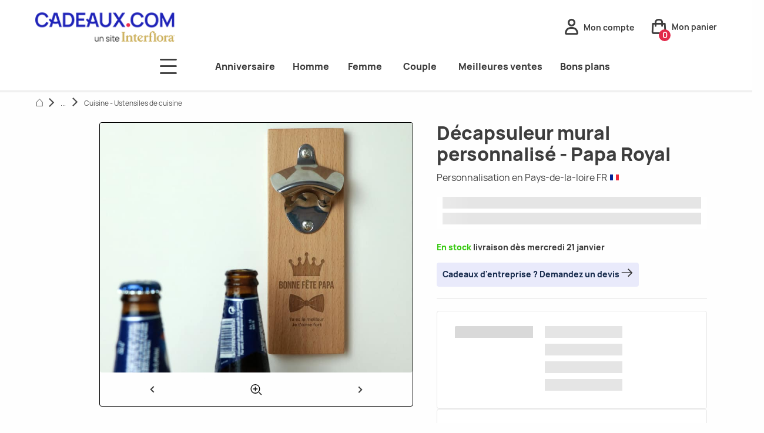

--- FILE ---
content_type: application/javascript; charset=UTF-8
request_url: https://www.cadeaux.com/assets/front/app.2d540a47.js
body_size: 65919
content:
(self.webpackChunk=self.webpackChunk||[]).push([[524],{2876:function(e,t,i){"use strict";var o=i(9730),a=(i(6879),i(7350)),s=i.n(a),n=i(4994),p=i(9712);let r=0;const l=()=>{var e;y();const t=document.querySelectorAll('.product-page .product-informations-container [data-toggle^="js-accordion"]');for(const i of t){const t=document.getElementById(null!==(e=i.dataset.toggle)&&void 0!==e?e:"");if(t&&(window.matchMedia(`(${n.IY})`).matches&&window.innerWidth!==r&&void 0===t.dataset.openOnStart&&!t.classList.contains(n.Ly.hidden)&&(t.classList.add(n.Ly.hidden),i.classList.remove(n.Ly.active)),window.matchMedia(`(${n.Z$})`).matches&&t.classList.contains("is-hidden"))){t.classList.remove(n.Ly.hidden),i.classList.add(n.Ly.active);const e=i.parentElement,o=null==e?void 0:e.querySelector(".show-more-block");o&&o.classList.remove(n.Ly.hidden)}}r=window.innerWidth},y=()=>{(0,p.JW)(".limited-text-block").forEach((e=>{if(e.scrollHeight<=e.clientHeight){const t=e.querySelector(".show-more-block");t&&(0,p.iQ)(t,n.Ly.hidden)}const t=e.querySelector(".show-more-block button");t&&t.addEventListener("click",c)}))},c=e=>{const t=e.target,i=t.closest(".limited-text-block");if(i){if(!(0,p.nB)(i,n.Ly.open))return(0,p.iQ)(i,n.Ly.open),void(t.innerHTML=JS_TRANSLATION.product.limitedText.readLess);(0,p.vy)(i,n.Ly.open),t.innerHTML=JS_TRANSLATION.product.limitedText.readMore}};l(),window.initLimitedTextBlocks=y;var d=i(304);const u=(e,t,i,o=null)=>{const a=(0,p.I6)(e),s=(0,p.I6)(t);if(window.matchMedia(`(${i})`).matches)a&&s&&!s.querySelector(e)&&(g(a),s.appendChild(a),o&&a.classList.remove(o));else{const e=(0,p.I6)(`[data-element-moving-id="${null==a?void 0:a.getAttribute("id")}"]`);e&&a&&(e.insertAdjacentElement("afterend",a),e.remove())}},g=e=>{e.insertAdjacentHTML("beforebegin",`<span data-element-moving-id="${e.getAttribute("id")}"></span>`)},v=()=>{u("#js-product-header","#js-moving-product-header","min-width: 1024px"),u("#js-product-right","#js-moving-product-right","max-width: 1023px"),u("#filter_product_sort","#js-moving-filter_product_sort","max-width: 1023px"),l(),(0,d.initStickyCta)();const e=(0,p.I6)("#js-accordion-review");e&&(window.matchMedia(`(${n.IY})`).matches?(0,p.iQ)(e,n.Ly.hidden):(0,p.vy)(e,n.Ly.hidden)),window.isShippingRow=window.matchMedia(`(${n.Z$})`).matches};v(),window.addEventListener("resize",s()(v));var w=i(517),m=i(6766),T=i.n(m),x=i(9501);n.oM.navigation&&T()(n.oM.navigation,(()=>h()));const h=()=>{const e=(0,p.I6)("#js-navigation [data-toggler].is-active");e&&((0,p.vy)(e,n.Ly.active),(0,x.A)())};i(7428),i(462);var b=i(2392);document.addEventListener("price-update",(e=>{(0,p.JW)("div[data-pp-amount]").forEach((t=>{var i,o,a;const s=t;s.setAttribute("data-pp-amount",(null!==(i=e.detail.amount)&&void 0!==i?i:"").replace(" ","").replace(",",".").replace("€","")),"1"!==s.getAttribute("data-pp-init")&&(s.setAttribute("data-pp-init","1"),null===(o=window.paypal)||void 0===o||o.Messages({placement:null!==(a=e.detail.placement)&&void 0!==a?a:"product",style:{layout:"text",text:{size:"14"},logo:{type:"inline"}}}).render("#"+s.getAttribute("id")))}))}));const k=1e3;let f=0,L=k,S=0,I=null;const j=()=>{return e=void 0,t=void 0,o=function*(){if(S>0&&S++,S>5&&(I&&I.abort(),S=0),!(S>0)){S=1,"undefined"!=typeof AbortController&&(I&&I.abort(),I=new AbortController);try{const s=yield(e=I,t=void 0,i=void 0,o=void 0,a=function*(){let t={headers:n.yV};e&&(t.signal=e.signal);const i=yield fetch(GET_PAYMENT_PROCESSING_AJAX_URL,t);if(i.status>=500&&i.status<=599)throw new Error("server.error");return 404===i.status&&document.location.reload(),yield i.json()},new(o||(o=Promise))((function(e,s){function n(e){try{r(a.next(e))}catch(e){s(e)}}function p(e){try{r(a.throw(e))}catch(e){s(e)}}function r(t){var i;t.done?e(t.value):(i=t.value,i instanceof o?i:new o((function(e){e(i)}))).then(n,p)}r((a=a.apply(t,i||[])).next())})));"ok"===s.result&&null!==s.redirect&&(window.clearInterval(f),document.location.href=s.redirect),L>k&&(L=k,C(L))}catch(e){L<1e4&&(L*=2,C(L)),console.log("Oops, the server does not respond... Automatically retry in a few seconds... Please wait.")}finally{S=0}var e}var t,i,o,a},new((i=void 0)||(i=Promise))((function(a,s){function n(e){try{r(o.next(e))}catch(e){s(e)}}function p(e){try{r(o.throw(e))}catch(e){s(e)}}function r(e){var t;e.done?a(e.value):(t=e.value,t instanceof i?t:new i((function(e){e(t)}))).then(n,p)}r((o=o.apply(e,t||[])).next())}));var e,t,i,o},A=(e=1e3)=>{0===f&&(f=window.setInterval((()=>{j()}),e))},C=e=>{0===f&&window.location.reload(),window.clearInterval(f),f=0,A(e)};null!==(0,p.I6)(".payment-wait-processing")&&A();var N=i(879),E=i.n(N),_=i(3623),P=i(2941);let R,M;const q=(()=>{let e;return(...t)=>(e&&clearTimeout(e),new Promise((i=>{e=setTimeout((()=>i((e=>Promise.resolve(e))(...t))),800)})))})(),O=(0,p.I6)("#js-button-install-pwa-mobile"),D=(0,p.I6)("#js-button-install-pwa-desktop");O&&D&&window.addEventListener("beforeinstallprompt",(()=>{switch(!0){case n.Ze:(0,p.vy)(D,n.Ly.hidden);break;case n.GZ:(0,p.vy)(O,n.Ly.hidden)}}));var $=function(e,t,i,o){return new(i||(i=Promise))((function(a,s){function n(e){try{r(o.next(e))}catch(e){s(e)}}function p(e){try{r(o.throw(e))}catch(e){s(e)}}function r(e){var t;e.done?a(e.value):(t=e.value,t instanceof i?t:new i((function(e){e(t)}))).then(n,p)}r((o=o.apply(e,t||[])).next())}))};const B=(e,t=null)=>$(void 0,void 0,void 0,(function*(){const i=yield fetch(e+(t?`/${t}`:""),{method:"GET",headers:n.yV});return yield i.json()}));var z=i(3303),J=function(e,t,i,o){return new(i||(i=Promise))((function(a,s){function n(e){try{r(o.next(e))}catch(e){s(e)}}function p(e){try{r(o.throw(e))}catch(e){s(e)}}function r(e){var t;e.done?a(e.value):(t=e.value,t instanceof i?t:new i((function(e){e(t)}))).then(n,p)}r((o=o.apply(e,t||[])).next())}))};const U=(0,p.I6)("#js-logo"),H=(0,p.I6)("#js-cart-layout-html");let F;const W=(e=null,t,i=null)=>{var o,a,s;for(const r in POPUP_IDS_LIST){if("count"===r)continue;const l=(0,p.I6)(`#${r}`);if(""!==(null!==(o=l.getAttribute("data-before-open-event-name"))&&void 0!==o?o:"")&&document.dispatchEvent(new CustomEvent(null!==(a=l.getAttribute("data-before-open-event-name"))&&void 0!==a?a:"",{detail:{popin:l}})),t===n.k9){const e=l.querySelector('input[type="email"]');e&&i&&(e.value=i)}const y=null!==(s=l.getAttribute("data-type"))&&void 0!==s?s:"";if("true"!==l.getAttribute("data-can-open")||y!=t)continue;if("true"!==l.getAttribute("data-ready"))return void(F=setTimeout((()=>{W(null,t)}),500));let c=l.getAttribute("data-storage-key");if(null===c&&(c=r),!Q(c))return e&&e.preventDefault(),(0,p.I6)(`#js-button-open-cart-retention-modal-${t}-${l.getAttribute("data-id")}`).click(),G(c,"yes"),void V()}},V=()=>{const e=(0,p.I6)(".js-cta-retention-modal");e&&(0,p.on)(e,"click",z.S);const t=(0,p.JW)(".close-modal");(0,p.Jj)(t,"click",z.S)},Q=e=>Boolean(sessionStorage.getItem(e)),G=(e,t)=>{sessionStorage.setItem(e,t)},Y=e=>{const t=(0,p.JW)(`#${e} form`);0!==t.length&&t.forEach((e=>{e.addEventListener("submit",(e=>J(void 0,void 0,void 0,(function*(){var t;e.preventDefault();const i=e.target,o=yield(a=i,$(void 0,void 0,void 0,(function*(){var e;const t=a.getAttribute("action");if(null===t)throw new Error("No action attribute on form");const i=new FormData(a),o=yield fetch(t,{method:null!==(e=a.getAttribute("method"))&&void 0!==e?e:"GET",body:i,headers:n.yV});return yield o.json()})));var a;const s=i.closest("div.modal-content"),r=i.closest("div.modal-container");if(null===s||null===r)throw new Error("Unable to find modal content or container");if(null!==o.content&&(s.innerHTML=o.content),o.alreadyRegistered&&"undefined"!=typeof POPUP_IDS_LIST&&0!==POPUP_IDS_LIST.count)for(const e in POPUP_IDS_LIST){if("count"===e)continue;const t=(0,p.I6)(`#${e}`);t&&t.setAttribute("data-can-open","false")}Y(null!==(t=r.getAttribute("id"))&&void 0!==t?t:""),o.canClose&&(0,z.S)(s)}))))}))};setTimeout((()=>{J(void 0,void 0,void 0,(function*(){if("undefined"!=typeof POPUP_IDS_LIST&&0!==POPUP_IDS_LIST.count)for(const e in POPUP_IDS_LIST){if("count"===e)continue;const t=(0,p.I6)(`#${e}`),i=t.getAttribute("data-content-url");if(null===i)continue;const o=yield B(i);null!==o.storageKey&&t.setAttribute("data-storage-key",o.storageKey),t.setAttribute("data-can-open",o.canOpen?"true":"false"),o.alreadyRegistered&&t.setAttribute("data-already-registered",""),null!==o.content&&((0,p.I6)(`#${e} div.modal-content`).innerHTML=o.content,t.setAttribute("data-ready","true")),Y(e)}})),(()=>{if("undefined"!=typeof POPUP_IDS_LIST&&(U&&(0,p.on)(U,"click",(e=>{W(e,n.rz)})),H.addEventListener("mouseleave",(()=>{F=setTimeout((()=>{W(null,n.rz)}),0)})),H.addEventListener("mouseenter",(()=>{clearTimeout(F)})),(()=>{let e;function t(){clearTimeout(e),e=setTimeout((()=>{W(null,n.rz)}),2e4)}window.addEventListener("load",t,!0),window.addEventListener("mousemove",t,!0),window.addEventListener("mousedown",t,!0),window.addEventListener("touchstart",t,!0),window.addEventListener("touchmove",t,!0),window.addEventListener("click",t,!0),window.addEventListener("keydown",t,!0),window.addEventListener("scroll",t,!0),window.addEventListener("wheel",t,!0)})(),"undefined"!=typeof EMAIL_CUSTOMER_ID)){const e=document.getElementById(EMAIL_CUSTOMER_ID);if(null===e)return;e.addEventListener("blur",(e=>{const t=null==e?void 0:e.currentTarget;t&&/^[^\s@]+@[^\s@]+\.[^\s@]+$/.test(t.value)&&W(null,n.k9,t.value)}))}})()}),500);const X=()=>{if("undefined"!=typeof POPUP_COMPLEMENTARY_PRODUCT_IDS_LIST)for(const e in POPUP_COMPLEMENTARY_PRODUCT_IDS_LIST){if("count"===e)continue;const t=(0,p.I6)(`#${e}`);if("true"!==t.getAttribute("data-can-open")||"true"!==t.getAttribute("data-ready"))return void setTimeout((()=>{X()}),500);let i=t.getAttribute("data-storage-key");if(null===i&&(i=e),!K(i))return event&&event.preventDefault(),(0,p.I6)("#js-button-open-cart-complementary-product-modal-"+t.getAttribute("data-id")).click(),ee(i,"yes"),void Z()}},Z=()=>{const e=(0,p.I6)(".js-cta-complemtary-product-modal");e&&(0,p.on)(e,"click",z.S);const t=(0,p.JW)(".close-modal");(0,p.Jj)(t,"click",z.S)},K=e=>Boolean(sessionStorage.getItem(e)),ee=(e,t)=>{sessionStorage.setItem(e,t)};var te,ie;ie=function*(){if("undefined"!=typeof POPUP_COMPLEMENTARY_PRODUCT_IDS_LIST&&0!==POPUP_COMPLEMENTARY_PRODUCT_IDS_LIST.count)for(const e in POPUP_COMPLEMENTARY_PRODUCT_IDS_LIST){if("count"===e)continue;const t=(0,p.I6)(`#${e}`),i=t.getAttribute("data-content-url");if(null===i)continue;const o=yield B(i);null!==o.storageKey&&t.setAttribute("data-storage-key",o.storageKey),t.setAttribute("data-can-open",o.canOpen?"true":"false"),null!==o.content&&((0,p.I6)(`#${e} div.modal-content`).innerHTML=o.content,t.setAttribute("data-ready","true"))}},new((te=void 0)||(te=Promise))((function(e,t){function i(e){try{a(ie.next(e))}catch(e){t(e)}}function o(e){try{a(ie.throw(e))}catch(e){t(e)}}function a(t){var a;t.done?e(t.value):(a=t.value,a instanceof te?a:new te((function(e){e(a)}))).then(i,o)}a((ie=ie.apply(void 0,[])).next())})),X();var oe=i(7563),ae=i.n(oe),se=i(449);const ne=(0,p.I6)("[data-toggle='js-accordion-review']"),pe=(0,p.I6)("#js-comment-product-container"),re=(0,p.I6)("#js-get-more-comments"),le=()=>function(e,t,i,o){return new(i||(i=Promise))((function(a,s){function n(e){try{r(o.next(e))}catch(e){s(e)}}function p(e){try{r(o.throw(e))}catch(e){s(e)}}function r(e){var t;e.done?a(e.value):(t=e.value,t instanceof i?t:new i((function(e){e(t)}))).then(n,p)}r((o=o.apply(e,t||[])).next())}))}(void 0,void 0,void 0,(function*(){const e=Number((0,p.D$)(pe,"data-actual-page"))+1,t=(0,p.D$)(pe,"data-product-id");try{(0,p.iQ)(re,n.Ly.loading);const i=yield((e,t)=>function(e,t,i,o){return new(i||(i=Promise))((function(a,s){function n(e){try{r(o.next(e))}catch(e){s(e)}}function p(e){try{r(o.throw(e))}catch(e){s(e)}}function r(e){var t;e.done?a(e.value):(t=e.value,t instanceof i?t:new i((function(e){e(t)}))).then(n,p)}r((o=o.apply(e,t||[])).next())}))}(void 0,void 0,void 0,(function*(){const i=yield fetch(`${GET_COMMENTS_PAGE_AJAX_URL}/${e}?page=${t}`);return yield i.json()})))(t,e);pe.insertAdjacentHTML("beforeend",ae()({comments:i})),((e,t)=>{(0,p.Bq)(t,"data-actual-page",`${e}`)})(e,pe)}catch(e){(0,se.s)({message:JS_TRANSLATION.flashMessage.reviewError,level:"alert"})}finally{(0,p.vy)(re,n.Ly.loading),i=e,Number((0,p.D$)(pe,"data-total-page"))===i&&(0,p.iQ)(re,n.Ly.hidden)}var i}));ne&&pe&&re&&(0,p.on)(re,"click",(()=>{le()})),i(3191);const ye=(0,p.I6)("#js-input-files-container"),ce=()=>{const e=(0,p.I6)('[data-form-type="collection"]'),t=e.querySelector('[data-form-collection="list"]'),i=e.querySelectorAll('[data-form-collection="item"]');let o;const a=i.length;if(0!==a){const e=i[a-1];o=parseInt((0,p.D$)(e,"data-form-collection-index"))+1}else o=0;if(t){const i=(0,p.D$)(e,"data-prototype").replaceAll("__name__",`${o}`);t.insertAdjacentHTML("beforeend",i)}de(ye),we(ye)},de=e=>{const t=e.querySelectorAll('[data-form-collection="delete"]');(0,p.Jj)(t,"click",ue)},ue=e=>{const t=ye.querySelectorAll('[data-form-collection="delete"]'),i=e.target.closest('[data-form-collection="item"]');t.length>1?i.remove():ge(i)},ge=e=>{const t=e.querySelector("input[type=file]"),i=e.querySelector(".js-input-file-name ");t&&(t.value=""),i&&(i.innerHTML="")},ve=e=>{const t=e.target.files[0];t&&((e,t)=>{const i=e.querySelector(".js-input-file-name");i&&(i.innerHTML=t)})(e.target.parentNode,t.name)},we=e=>{const t=e.querySelectorAll('input[type="file"]');(0,p.Jj)(t,"change",ve)};ye&&((e=>{const t=e.querySelector('[data-form-collection="add"]');t&&(0,p.on)(t,"click",ce)})(ye),de(ye),we(ye)),i(5971);var me=i(9146),Te=i(8697),xe=i(8987),he=e=>{var t;let i={};const o=decodeURIComponent(e),a=("?"===o[0]?o.substr(1):o).split("&");for(let e=0;e<a.length;e++){const o=a[e].split("=");i[o[0].toString()]=""!==(null!==(t=o[1])&&void 0!==t?t:"")?o[1]:""}return i},be=i(8562);const ke=e=>e.toLowerCase().replace(/([-_][a-z0-9])/gi,(e=>e.toUpperCase().replace("-","").replace("_",""))),fe={abtestRetentionEmail_inactive:{js:"\n      document.addEventListener('before-open-retention-email', function(e) {\n        const $retentionModals = document.querySelectorAll('[id^=js-modal-cart-retention-email-]');\n        $retentionModals.forEach(function($modal) {\n          $modal.setAttribute('data-can-open', 'cancelled');\n        });\n      });\n    "},abtestRetentionEmail_active:{js:"\n      const reminderCartBlock = document.getElementById('js-cart-item-reminder-cart');\n      if (reminderCartBlock) {\n        reminderCartBlock.classList.remove('is-hidden');\n      }\n    ",targeting:["https://cadeaux-com.local/cart","https://(.*).cadeaux.com/cart","https://(.*).fr-3.platformsh.site/cart"]},abtestPlpPdtDesign_new:{css:"\n      .result-list-taxon figure.card {\n        border: 1px solid #999;\n        border-radius: 4px;\n        height: 100%;\n        display: flex;\n        flex-direction: column;\n      }\n      .result-list-taxon figure.card figcaption.card-description {\n          padding: 0 0.5rem 0.25rem 0.5rem;\n          display: flex;\n          flex-direction: column;\n          flex: 1;\n          height: auto;\n          justify-content: space-between;\n      }\n      .result-list-taxon figure.card figcaption.card-description .card-tag.label {\n        background: #fff;\n        color: #2124B6;\n        font-size: 0.75rem;\n        width: 100%;\n        border-bottom: 1px solid #ccc;\n        padding: 0.5rem 0;\n        margin-bottom: 0.5rem;\n      }\n      .result-list-taxon figure.card figcaption.card-description .card-title {\n        font-size: 0.875rem;\n        font-weight: normal;\n      }\n      .result-list-taxon figure.card figcaption.card-description .card-price,\n      .result-list-taxon figure.card figcaption.card-description .price-promo-new-price {\n        font-size: 0.875rem;\n      }\n      .result-list-taxon figure.card figcaption.card-description .rating-view-icon:before {\n        background: linear-gradient(90deg, #2128b6 var(--percent), #aebcc6 var(--percent));\n        -webkit-background-clip: text;\n      }\n      .result-list-taxon figure.card .card-label-container .card-label {\n        font-size: 0.75rem;\n        font-weight: 700;\n      }\n      .result-list-taxon figure.card .card-label-container {\n        top: -2px;\n      }\n    "}},Le={abtestPlpRanking:{classes:["body.result-list-taxon"]}},Se="Unleash",Ie="Unleash_test",je="_",Ae="th",Ce="uid",Ne="uti",Ee=UNLEASH_PROXY,_e=new Te.UnleashClient({url:Ee.url,clientKey:Ee.key,appName:Ee.app,environment:Ee.env,disableRefresh:!0}),Pe=e=>{const t=e[Ae];if(""===t)return[];let i=[];const o=void 0!==t?t.split(je):[];for(const e of o){const t=e.split("!"),o=t[0].split(".");i.push({featureName:o[0],variantName:o[1],timestamp:parseInt(t[1],10)})}return i},Re=(e,t,i=!0)=>{const o=[];if(Array.isArray(t))for(const e of t)e.enabled&&e.variant.enabled&&o.push(e.name+(i?"_"+e.variant.name:""));const a=[];for(const t of e)a.push(t.featureName+(i?"_"+t.variantName:""));return a.filter((e=>!o.includes(e))).concat(o.filter((e=>!a.includes(e))))},Me=xe.A.get(Se),qe=he(null!=Me?Me:""),Oe=void 0!==qe[Ce]?qe[Ce]:(0,be.A)();_e.setContextField("userId",Oe),_e.on("ready",(()=>{const e=_e.getAllToggles(),t=(()=>{const e=[],t=window.location.href.split("?"),i=he(null!=t[1]?t[1]:"");if(null==i[Ne]){const e=xe.A.get(Ie),t=he(null!=e?e:"");return Pe(t)}let o=[];return-1!==i[Ne].indexOf(`${je}`)?o=i[Ne].split(`${je}`):o.push(i[Ne]),o.forEach((t=>{const i=t.split(".",2);e.push({featureName:i[0],variantName:i[1],timestamp:Math.floor(Date.now()/1e3)})})),(e=>{const t=[];for(const i of e)t.push(`${i.featureName}.${i.variantName}`);xe.A.remove(Ie),xe.A.set(Ie,`${Ae}=${t.join(je)}`,{sameSite:"Lax"})})(e),e})();let i=Pe(qe);const o=Re(i,e),a=Re(i,e,!1),s=!(e=>{if(0===e.length)return!1;for(const t of e){const e=Math.floor(Date.now()/1e3);if(t.timestamp+900<e)return!1}return!0})(i)||o.length>0;i=s?(e=>{const t=[];if(Array.isArray(e))for(const i of e)i.enabled&&i.variant.enabled&&t.push({featureName:i.name,variantName:i.variant.name,timestamp:Math.floor(Date.now()/1e3)});return t})(e):i,((e,t)=>{for(const i of e){const e=t.filter((e=>e.featureName==i.featureName));if(e.length>0){const t=e.pop();t&&(i.variantName=t.variantName,i.timestamp=Math.floor(Date.now()/100))}}})(i,t),(s||t.length>0)&&((e,t,i=null)=>{const o=[];for(const e of t)e.featureName==(null==i?void 0:i.featureName)&&(e.variantName=i.variantName,e.timestamp=i.timestamp),o.push(`${e.featureName}.${e.variantName}!${e.timestamp.toString()}`);const a=`${Ce}=${e}&${Ae}=${o.join(je)}`;xe.A.remove(Se),xe.A.set(Se,a,{sameSite:"Lax",expires:390})})(Oe,i),(e=>{for(const t of e){const e=ke(t);if(!(e in Le))continue;const i=Le[e];if("classes"in i&&"object"==typeof i.classes)for(const e of i.classes)document.querySelector(e)&&window.location.reload();if("targeting"in i&&"object"==typeof i.targeting){const e=window.location.origin+window.location.pathname;for(const t of i.targeting)new RegExp(t,"i").test(e)&&window.location.reload()}}})(a),(e=>{window._uxa=window._uxa||[];for(const t of e){const e={event:"unleash_abtest",event_data:{unleash_abtest_name:t.featureName,unleash_abtest_variant:t.variantName}};(0,_.A)(e),window._uxa.push(["trackDynamicVariable",{key:t.featureName,value:t.variantName}]);const i=ke(t.featureName)+"_"+ke(t.variantName);if(!(i in fe))continue;const o=fe[i];if("targeting"in o&&"object"==typeof o.targeting){const e=window.location.origin+window.location.pathname;let t=!1;for(const i of o.targeting)if(new RegExp(i,"i").test(e)){t=!0;break}if(!t)return}if("css"in o){const e=document.createElement("style");e.innerHTML=o.css;const t=document.querySelector("head");t&&t.insertAdjacentElement("beforeend",e)}if("js"in o)try{new Function(o.js)()}catch(e){console.error(`Failed executing ab test script for feature ${t.featureName} - variant ${t.variantName} : ${e.message}`)}}})(i)})),_e.start();var De=i(6777);const $e=()=>null!==document.querySelector("body.engagements-as-small"),Be=()=>document.querySelector(".our-engagements-slider")?new De.A(".our-engagements-slider",{type:"carousel",perView:3,focusAt:"center",startAt:1,gap:8,animationTimingFunc:"linear"}):null,ze=function(e,t,i){const o={onMountAfter:function(){function i(i){const o=t.Html.slides[e.index],a=Array.prototype.slice.call(t.Html.root.querySelector(".glide__slides").children),s=a.indexOf(i),n=a.indexOf(o);s!==n&&e.go(s>n?">":"<")}Array.prototype.forEach.call(t.Html.slides,(function(e){e.addEventListener("click",(function(){i(this)}))})),Array.prototype.forEach.call(t.Clones.items,(function(e){const t=e.querySelector(".our-engagements-item--detail");t&&t.removeAttribute("id"),e.addEventListener("click",(function(){i(this)}))}))}};return i.on("mount.after",(function(){o.onMountAfter()})),o},Je=e=>{We(e,!0)},Ue=e=>{We(e,!1)},He=e=>{const t=document.querySelectorAll(".our-engagements .our-engagements-item .our-engagements-item--link");null==t||t.forEach((t=>{e?t.classList.contains("link-mobile")?t.classList.remove("is-hidden"):t.classList.add("is-hidden"):t.classList.contains("link-desktop")?t.classList.remove("is-hidden"):(t.hasAttribute("data-toggle-open")&&(Ve(t,!0),t.classList.remove(n.Ly.active)),t.classList.add("is-hidden"))}))},Fe=(e=!1)=>{document.querySelectorAll(".our-engagements .our-engagements-item").forEach((t=>{e?t.removeEventListener("click",Je):t.addEventListener("click",Je)}))},We=(e,t)=>{null!==e&&e.preventDefault();const i=document.querySelector("body");if(!t)return void document.querySelectorAll("#our-engagements-modal, #our-engagements-overlay").forEach((e=>{null==i||i.classList.remove(n.Ly.notScrollable),e.remove()}));const o=null==e?void 0:e.target,a=null==o?void 0:o.closest(".our-engagements-item");if(!o||!a)return;let s='<div id="our-engagements-overlay"></div><div id="our-engagements-modal" class="our-engagements our-engagements-modal"><div class="icon-close-light"></div><div class="our-engagements-item">{{content}}</div><a class="our-engagements-modal--close" href="#">Fermer</a></div>';s=s.replace("{{content}}",a.innerHTML),null==i||i.insertAdjacentHTML("beforeend",s);const p=document.querySelector("#our-engagements-modal"),r=document.querySelectorAll("#our-engagements-modal .icon-close-light, #our-engagements-modal .our-engagements-modal--close, #our-engagements-overlay");null==r||r.forEach((e=>{e.addEventListener("click",Ue)}));const l=null==p?void 0:p.querySelector(".our-engagements-item--link.link-desktop");l&&l.classList.add("is-hidden");const y=null==p?void 0:p.querySelector(".our-engagements-item--detail");y&&y.classList.remove("is-hidden"),null==i||i.classList.add(n.Ly.notScrollable)},Ve=(e,t)=>{const i=(null==e?void 0:e.closest)?null==e?void 0:e.closest(".our-engagements-item--infos"):null,o=null==i?void 0:i.querySelector(".our-engagements-item--link.link-mobile");if(!o)return;t||o.setAttribute("data-toggle-open",o.innerHTML);const a=t?o.dataset.toggleOpen:o.dataset.toggleClose;void 0!==a&&(o.innerHTML=a,t&&o.removeAttribute("data-toggle-open"))};let Qe=!1,Ge=Be();window.matchMedia(`(${n.IY})`).matches||$e()?(Ge instanceof De.A&&(Ge.mount({moveTowardsClickedComponent:ze}),Qe=!0),He(!0)):(He(!1),Fe()),window.addEventListener("resize",((e,t)=>{let i;return t=t||100,o=>{i&&clearTimeout(i),i=setTimeout(e,t,o)}})((()=>{if(window.matchMedia(`(${n.IY})`).matches||$e())return Qe||(Ge=Be(),Ge instanceof De.A&&(Ge.mount({moveTowardsClickedComponent:ze}),Qe=!0)),Ue(null),He(!0),void Fe(!0);Qe&&(Ge instanceof De.A&&(Ge.disable(),Ge.destroy(),Qe=!1),document.querySelectorAll(".our-engagements .our-engagements-item--detail").forEach((e=>{e.classList.add(n.Ly.hidden)})),He(!1)),Fe()}),500)),window.addEventListener("toggleOn",(e=>{Ve(e.target,!0)})),window.addEventListener("toggleOff",(e=>{Ve(e.target,!1)})),window.addEventListener("cartSummaryLoaded",(()=>{const e=window.matchMedia(`(${n.IY})`).matches||$e();He(e),Fe(e)}));const Ye="tog_sb";var Xe=()=>{const e=he(document.location.search);let t=(e=>{const t=e+"=",i=decodeURIComponent(document.cookie).split("; ");let o="";return i.forEach((e=>{0===e.indexOf(t)&&(o=e.substring(t.length))})),o})(Ye);for(const[i,o]of Object.entries(e))i==Ye&&(t=o||"");document.cookie=Ye+"="+t+";path=/;sameSite=lax;expires=0"},Ze=i(39),Ke=i(7276),et=e=>"undefined"!==e&&Boolean(e),tt=i(5343),it=i(3934),ot=i(8287).hp;const at="visited_pages_count",st=()=>{var e;return parseInt(null!==(e=sessionStorage.getItem(at))&&void 0!==e?e:"0",10)};const nt="count",pt=["^https://www.360.cn/","^https://www.so.com/","^https://search.aol.com/","^https://sp-web.search.auone.jp/","^https://([a-z.]+).search.yahoo.com/","^https://www.baidu.com/","^https://www.bing.com/","^https://search.centrum.cz/","^https://duckduckgo.com/","^https://www.ecosia.org/","^https://www\\.google\\.([a-z.]+)/","^https://search.goo.ne.jp/","^https://www.kvasir.no/","^https://search.lycos.([a-z.]+)/","^https://search.naver.com/","^https://szukaj.onet.pl/","^https://www.qwant.com/","^https://nova.rambler.ru/","^https://search.seznam.cz/","^https://www.so.com/","^https://www.startsiden.no/","^https://search.ukr.net/","^https://search.virgilio.it/","^https://ricerca.virgilio.it/","^https://([a-z.]+).search.yahoo.com/","^https://www.yandex.com/","^https://yandex.ru/"],rt=()=>{if("undefined"!=typeof POPUP_MESSAGE_IDS_LIST)for(const e in POPUP_MESSAGE_IDS_LIST){if(e===nt)continue;const t=(0,p.I6)(`#${e}`);if("true"!==t.getAttribute("data-can-open")||"true"!==t.getAttribute("data-ready"))return void setTimeout((()=>{rt()}),500);let i=t.getAttribute("data-storage-key");if(null===i&&(i=e),!yt(i))return event&&event.preventDefault(),(0,p.I6)("#js-button-open-message-modal-"+t.getAttribute("data-id")).click(),ct(i,"yes"),void lt()}},lt=()=>{const e=(0,p.I6)(".js-cta-message-modal");e&&(0,p.on)(e,"click",z.S);const t=(0,p.JW)(".close-modal");(0,p.Jj)(t,"click",z.S)},yt=e=>Boolean(sessionStorage.getItem(e)),ct=(e,t)=>{sessionStorage.setItem(e,t)};var dt=i(5756);const ut=e=>{var t;e.preventDefault();const i=e.target;if(!i)return;const o=i.closest(".breadcrumb-item-container"),a=document.querySelectorAll(".breadcrumb-item-container.breadcrumb-path-part");null===(t=null==o?void 0:o.classList)||void 0===t||t.add(n.Ly.hidden);for(const e of a)e.classList.remove(n.Ly.hidden)};function gt(e,t,i,o,a,s){return xt(function(e,t){return e<<t|e>>>32-t}(xt(xt(t,e),xt(o,s)),a),i)}function vt(e,t,i,o,a,s,n){return gt(t&i|~t&o,e,t,a,s,n)}function wt(e,t,i,o,a,s,n){return gt(t&o|i&~o,e,t,a,s,n)}function mt(e,t,i,o,a,s,n){return gt(t^i^o,e,t,a,s,n)}function Tt(e,t,i,o,a,s,n){return gt(i^(t|~o),e,t,a,s,n)}function xt(e,t){var i=(65535&e)+(65535&t);return(e>>16)+(t>>16)+(i>>16)<<16|65535&i}const ht=e=>{const t=e.target,i=document.querySelector(".gf-widget"),o=i.dataset.options?JSON.parse(i.dataset.options):null,a=[];if(o){const e=o[t.value];if(e&&Object.keys(e).length>0)for(const[t,i]of Object.entries(e))a.push(`gift_finder[${t}][]=${i}`)}window.location.assign(`${GIFT_FINDER_URL}?${t.name}=${t.value}${a.length>0?"&"+a.join("&"):""}`)},bt=e=>{var t;const i=e.currentTarget,o=null==i?void 0:i.closest("li");if(!o)return;const a=null!==(t=o.dataset.openLevel)&&void 0!==t?t:"",s=document.getElementById("js-navigation-menu-level1"),p=document.getElementById(a),r=null==s?void 0:s.closest(".navigation-menu__container");r&&(r.scrollTop=0),null==p||p.classList.add(n.Ly.open),null==s||s.classList.add(n.Ly.close)},kt=e=>{const t=e.currentTarget,i=null==t?void 0:t.closest("ul"),o=document.getElementById("js-navigation-menu-level1");null==i||i.classList.remove(n.Ly.open),null==o||o.classList.remove(n.Ly.close)},ft=()=>{var e,t;const i=document.getElementById("js-navigation-menu"),o=document.getElementById("js-navigation-menu-overlay"),a=document.querySelector(".axeptio_mount .needsclick"),s=null===(e=null==a?void 0:a.shadowRoot)||void 0===e?void 0:e.getElementById("axeptio_main_button");null==i||i.classList.remove(n.Ly.open),null==o||o.classList.remove(n.Ly.open),s&&s.setAttribute("style","display: block !important"),(null!==(t=null==i?void 0:i.querySelectorAll(`.navigation-menu__level2_3.${n.Ly.open}`))&&void 0!==t?t:[]).forEach((e=>{const t=e.querySelector(".level1-title__back-button");if(t){const e=new Event("click");t.dispatchEvent(e)}}))},Lt=()=>{var e;const t=document.getElementById("js-navigation-menu"),i=document.getElementById("js-navigation-menu-overlay"),o=document.querySelector(".axeptio_mount .needsclick"),a=null===(e=null==o?void 0:o.shadowRoot)||void 0===e?void 0:e.getElementById("axeptio_main_button");null==t||t.classList.add(n.Ly.open),null==i||i.classList.add(n.Ly.open),a&&a.setAttribute("style","display: none !important")};!function(e,t,i,o){new(i||(i=Promise))((function(a,s){function n(e){try{r(o.next(e))}catch(e){s(e)}}function p(e){try{r(o.throw(e))}catch(e){s(e)}}function r(e){var t;e.done?a(e.value):(t=e.value,t instanceof i?t:new i((function(e){e(t)}))).then(n,p)}r((o=o.apply(e,t||[])).next())}))}(void 0,void 0,void 0,(function*(){if("undefined"!=typeof POPUP_MESSAGE_IDS_LIST&&0!==POPUP_MESSAGE_IDS_LIST.count)for(const e in POPUP_MESSAGE_IDS_LIST){if(e===nt)continue;const t=(0,p.I6)(`#${e}`),i=yield B("/popup/message",POPUP_MESSAGE_IDS_LIST[e]);null!==i.storageKey&&t.setAttribute("data-storage-key",i.storageKey),t.setAttribute("data-can-open",i.canOpen?"true":"false"),null!==i.content&&((0,p.I6)(`#${e} div.modal-content`).innerHTML=i.content,t.setAttribute("data-ready","true"))}}));const St=()=>function(e,t,i,o){return new(i||(i=Promise))((function(a,s){function n(e){try{r(o.next(e))}catch(e){s(e)}}function p(e){try{r(o.throw(e))}catch(e){s(e)}}function r(e){var t;e.done?a(e.value):(t=e.value,t instanceof i?t:new i((function(e){e(t)}))).then(n,p)}r((o=o.apply(e,t||[])).next())}))}(void 0,void 0,void 0,(function*(){switch(!0){case et(typeof IMPORT_HOME_CAROUSEL_MODULE)||et(typeof IMPORT_LANDING_CAROUSEL_MODULE):const{initCarouselOnSmall:e}=yield Promise.all([i.e(516),i.e(635)]).then(i.bind(i,7962));e();break;case et(typeof IMPORT_TAXON_FILTERS_MODULE):Promise.resolve().then(i.bind(i,3346)),Promise.all([i.e(516),i.e(470),i.e(511)]).then(i.bind(i,7532));const{initProductLazyLoad:t}=yield Promise.all([i.e(516),i.e(470),i.e(305)]).then(i.bind(i,1986));t();break;case et(typeof IMPORT_PRODUCT_CART_MODULE):const{initMediaCarousel:o}=yield Promise.all([i.e(516),i.e(635)]).then(i.bind(i,7962));o();const{initAccessoryDetails:a}=yield i.e(778).then(i.bind(i,5527));document.addEventListener("accessories-updated",a),a();const{initImageDrag:s}=yield i.e(91).then(i.bind(i,6664));s(),Promise.resolve().then(i.bind(i,6733));break;case et(typeof IMPORT_CONTACT_MODULE):Promise.resolve().then(i.bind(i,5971));break;case et(typeof IMPORT_CART_MODULE):i.e(351).then(i.bind(i,7751)),Promise.all([i.e(351),i.e(73)]).then(i.bind(i,6949)),i.e(351).then(i.bind(i,4579)),i.e(697).then(i.bind(i,4034)),i.e(957).then(i.bind(i,3198)),i.e(351).then(i.bind(i,5771)).then((e=>{setTimeout((()=>{e.initScheduledMethod()}),80)})),i.e(237).then(i.bind(i,2846)),i.e(232).then(i.bind(i,9777)),Promise.all([i.e(96),i.e(265)]).then(i.bind(i,6834));break;case et(typeof IMPORT_GIFT_FINDER_MODULE):const{initGiftFinder:n}=yield Promise.all([i.e(516),i.e(635)]).then(i.bind(i,5180));n();break;case et(typeof IMPORT_ODOO_CUSTOMIZATION_MODULE):yield Promise.resolve().then(i.bind(i,304)).then((e=>{e.initOdooCustomization()}));break;case et(typeof IMPORT_BREVO_MODULE):yield Promise.all([i.e(516),i.e(853)]).then(i.bind(i,3070)).then((e=>{e.initBrevo()}))}}));document.addEventListener("DOMContentLoaded",(()=>{et(typeof IMPORT_ODOO_CUSTOMIZATION_MODULE)?St():((()=>{var e,t,i;const o=document.getElementById("js-navigation-menu");(null!==(e=null==o?void 0:o.querySelectorAll(".navigation-menu__level1 .navigation-menu__item.with-sub-items"))&&void 0!==e?e:[]).forEach((e=>{e.addEventListener("click",bt)})),(null!==(t=null==o?void 0:o.querySelectorAll(".navigation-menu__level2_3 .level1-title__back-button"))&&void 0!==t?t:[]).forEach((e=>{e.addEventListener("click",kt)})),(null!==(i=document.querySelectorAll("#js-navigation-menu .navigation-menu__header-close, #js-navigation-menu-overlay"))&&void 0!==i?i:[]).forEach((e=>{e.addEventListener("click",ft)})),document.querySelectorAll("#js-navigation .navigation-quicklinks .icon-hamburger, #js-header-container .icon-hamburger").forEach((e=>{e.addEventListener("click",Lt)})),window.addEventListener("toggleOn",(e=>{const t=e.target;t&&null!=t.setAttribute&&t.setAttribute("aria-expanded","false")})),window.addEventListener("toggleOff",(e=>{var t;const i=e.target;if(!i)return;null!=i.setAttribute&&i.setAttribute("aria-expanded","true");const a=i.id,s=null!==(t=null==o?void 0:o.querySelectorAll(`.level2-title.${n.Ly.active}`))&&void 0!==t?t:[],p=new Event("click");s.forEach((e=>{e.dataset.toggle!=a&&e.dispatchEvent(p)}));const r=document.querySelector(`[aria-controls="${i.id}"]`);null==r||r.scrollIntoView({behavior:"smooth",block:"start",inline:"nearest"})}))})(),(()=>{if(!new URLSearchParams(window.location.search).has("dsort"))return;const e=document.querySelector("body.result-list");e&&e.classList.add("debug")})(),sessionStorage.setItem(at,(st()+1).toString()),(()=>{const e=document.querySelectorAll(".breadcrumb-item.breadcrumb-more");for(const t of e)t.addEventListener("click",ut)})(),(()=>{const e=(0,p.JW)("[data-lo]");(0,p.Jj)(e,"click",(e=>{var t,i;e.preventDefault();const o=e.target;if(!o)return;const a=o.closest("[data-lo]");if(!a)return;if(""!=(null!==(t=a.dataset.toggle)&&void 0!==t?t:""))return;const s=ot.from(null!==(i=a.dataset.lo)&&void 0!==i?i:"","base64").toString("ascii");if(a.hasAttribute("target")){const e=a.getAttribute("target");window.open(s,e&&""!==e?e:"_blank")}else window.location.href=s}))})(),Xe(),St(),document.querySelectorAll('[id^="products-slider-"].products-custom-container:not(.no-carousel), [id^="products-slider-"].product-content-container:not(.no-carousel)').forEach((function(e){(0,dt.U)({container:"#"+e.id,items:2,mouseDrag:!0,controls:!1,navContainer:!1,controlsContainer:"#"+e.id.replace("-slider-","-slider-controls-"),swipeAngle:!1,loop:!0,autoplay:!1,center:!0,responsive:{641:{items:4,center:!1,controls:!0}}})})),(()=>{const e=document.querySelector(".gf-widget");e&&e.querySelectorAll('.category-options input[type="checkbox"]').forEach((e=>{e.addEventListener("click",ht)}))})(),(0,b.TQ)(),(0,z.H)(),(()=>{var e,t;if("undefined"!=typeof POPUP_MESSAGE_IDS_LIST&&0!==POPUP_MESSAGE_IDS_LIST.count){window._uxa=window._uxa||[];for(const i in POPUP_MESSAGE_IDS_LIST){if(i===nt)continue;const o=(0,p.I6)(`#${i}`);if(!o)continue;const a=o.dataset.trafficSource,s=o.dataset.trafficSourcePattern;if(void 0!==a){if(a==TRAFFIC_SOURCE_DIRECT&&""!==document.referrer)return;if(a==TRAFFIC_SOURCE_ORGANIC){let e=!1;if(pt.forEach((t=>{new RegExp(t,"i").test(document.referrer)&&(e=!0)})),!e)return}if(a==TRAFFIC_SOURCE_CUSTOM&&void 0!==s){const e=new RegExp(s);if(!e.test(window.location.search)&&!e.test(document.referrer))return}}if(void 0!==o.dataset.visitToTrigger||void 0!==o.dataset.timeToTrigger){const i=parseInt(null!==(e=o.dataset.visitToTrigger)&&void 0!==e?e:"0",10),a=parseInt(null!==(t=o.dataset.timeToTrigger)&&void 0!==t?t:"0",10);i<=st()&&(void 0!==o.dataset.csTrackName&&window._uxa.push(["trackDynamicVariable",{key:"popup_message",value:o.dataset.csTrackName}]),setTimeout(rt,1e3*a))}}}})(),(0,Ke.H6)(),(0,Ke.$k)(),(0,Ke.YN)(),(0,w.NY)(),(0,w.jH)(),(0,Ze.e)(),(0,se.J)(),(()=>{if((/iPad|iPhone|iPod/.test(navigator.platform)||"MacIntel"===navigator.platform&&navigator.maxTouchPoints>1)&&!window.MSStream){const e=(0,p.I6)("body");(0,p.iQ)(e,"ios")}})(),(0,me.C)(),(()=>{var e;if(!document.querySelector("#aa-autocomplete"))return;let t=window.location.search;const i=new URLSearchParams(t);(0,P.n)({container:"#aa-autocomplete",panelPlacement:"start",placeholder:JS_TRANSLATION.searchBar.placeholder,translations:{detachedCancelButtonText:JS_TRANSLATION.buttonClose},detachedMediaQuery:"(max-width: 63.99875em)",initialState:{query:null!==(e=i.get("search[term]"))&&void 0!==e?e:void 0},onStateChange({state:e}){if("idle"==e.status){const e=(0,p.I6)(".aa-DetachedFormContainer"),t=null!=e?e:(0,p.I6)(".aa-Form");if(t){const e=t.getBoundingClientRect(),i=(0,p.I6)(".aa-Panel");i&&(i.style.left=e.left.toString()+"px",i.style.right=(document.documentElement.clientWidth-1.295*(e.left+e.width)).toString()+"px",i.style.width="unset",i.style.maxWidth="unset")}}},onSubmit({event:e}){e.preventDefault();const t=(0,p.cf)(e.target,".aa-Input").value.trim();""!==t&&(window.location.href=SEARCH_URL+t)},getSources({query:e}){if(""==e)return[];const t=(0,p.I6)("#aa-autocomplete");return q([{sourceId:"suggestions",getItems({query:e}){var i,o;const a=new FormData;return a.append(null!==(o=null===(i=null==t?void 0:t.dataset)||void 0===i?void 0:i.fieldName)&&void 0!==o?o:"",e),(e=>R&&JSON.stringify([...e.entries()])===JSON.stringify([...M.entries()])?R:(M=e,R=fetch(SEARCH_AJAX_URL,{method:"POST",body:e,headers:n.yV}).then((e=>e.json())).catch((()=>[]))))(a)},templates:{item({item:e,createElement:t}){const i=(0,p.I6)(".aa-DetachedFormContainer"),o=null!=i?i:(0,p.I6)(".aa-Form");let a;return o&&(a=o.getBoundingClientRect()),t("span",{class:"aa-Item-container",dangerouslySetInnerHTML:{__html:(s=e,n={productsContainerWidth:a?a.width.toString()+"px":""},(0,_.A)(Object.assign({},s).datalayers),E()(Object.assign(Object.assign({},s),{productLabel:JS_TRANSLATION.global.product,categorieLabel:JS_TRANSLATION.global.categorie,translation:JS_TRANSLATION.searchBar,productsContainerWidth:n.productsContainerWidth})))}});var s,n}}}])}})})(),(0,tt.px)(),(0,it.uu)(),(()=>{var e,t;const i=new URLSearchParams(window.location.search),o=null!==(e=i.get("utm_medium"))&&void 0!==e?e:"",a=null!==(t=i.get("utm_campaign"))&&void 0!==t?t:"";if(/^(cpc|organic\-SHO)$/.test(o)||/(.*)GS(.*)/.test(a)){const e=function(e){for(var t,i="0123456789abcdef",o="",a=0;a<e.length;a++)t=e.charCodeAt(a),o+=i.charAt(t>>>4&15)+i.charAt(15&t);return o}(function(e){for(var t="",i=0;i<32*e.length;i+=8)t+=String.fromCharCode(e[i>>5]>>>i%32&255);return t}(function(e,t){e[t>>5]|=128<<t%32,e[14+(t+64>>>9<<4)]=t;for(var i=1732584193,o=-271733879,a=-1732584194,s=271733878,n=0;n<e.length;n+=16){var p=i,r=o,l=a,y=s;o=Tt(o=Tt(o=Tt(o=Tt(o=mt(o=mt(o=mt(o=mt(o=wt(o=wt(o=wt(o=wt(o=vt(o=vt(o=vt(o=vt(o,a=vt(a,s=vt(s,i=vt(i,o,a,s,e[n+0],7,-680876936),o,a,e[n+1],12,-389564586),i,o,e[n+2],17,606105819),s,i,e[n+3],22,-1044525330),a=vt(a,s=vt(s,i=vt(i,o,a,s,e[n+4],7,-176418897),o,a,e[n+5],12,1200080426),i,o,e[n+6],17,-1473231341),s,i,e[n+7],22,-45705983),a=vt(a,s=vt(s,i=vt(i,o,a,s,e[n+8],7,1770035416),o,a,e[n+9],12,-1958414417),i,o,e[n+10],17,-42063),s,i,e[n+11],22,-1990404162),a=vt(a,s=vt(s,i=vt(i,o,a,s,e[n+12],7,1804603682),o,a,e[n+13],12,-40341101),i,o,e[n+14],17,-1502002290),s,i,e[n+15],22,1236535329),a=wt(a,s=wt(s,i=wt(i,o,a,s,e[n+1],5,-165796510),o,a,e[n+6],9,-1069501632),i,o,e[n+11],14,643717713),s,i,e[n+0],20,-373897302),a=wt(a,s=wt(s,i=wt(i,o,a,s,e[n+5],5,-701558691),o,a,e[n+10],9,38016083),i,o,e[n+15],14,-660478335),s,i,e[n+4],20,-405537848),a=wt(a,s=wt(s,i=wt(i,o,a,s,e[n+9],5,568446438),o,a,e[n+14],9,-1019803690),i,o,e[n+3],14,-187363961),s,i,e[n+8],20,1163531501),a=wt(a,s=wt(s,i=wt(i,o,a,s,e[n+13],5,-1444681467),o,a,e[n+2],9,-51403784),i,o,e[n+7],14,1735328473),s,i,e[n+12],20,-1926607734),a=mt(a,s=mt(s,i=mt(i,o,a,s,e[n+5],4,-378558),o,a,e[n+8],11,-2022574463),i,o,e[n+11],16,1839030562),s,i,e[n+14],23,-35309556),a=mt(a,s=mt(s,i=mt(i,o,a,s,e[n+1],4,-1530992060),o,a,e[n+4],11,1272893353),i,o,e[n+7],16,-155497632),s,i,e[n+10],23,-1094730640),a=mt(a,s=mt(s,i=mt(i,o,a,s,e[n+13],4,681279174),o,a,e[n+0],11,-358537222),i,o,e[n+3],16,-722521979),s,i,e[n+6],23,76029189),a=mt(a,s=mt(s,i=mt(i,o,a,s,e[n+9],4,-640364487),o,a,e[n+12],11,-421815835),i,o,e[n+15],16,530742520),s,i,e[n+2],23,-995338651),a=Tt(a,s=Tt(s,i=Tt(i,o,a,s,e[n+0],6,-198630844),o,a,e[n+7],10,1126891415),i,o,e[n+14],15,-1416354905),s,i,e[n+5],21,-57434055),a=Tt(a,s=Tt(s,i=Tt(i,o,a,s,e[n+12],6,1700485571),o,a,e[n+3],10,-1894986606),i,o,e[n+10],15,-1051523),s,i,e[n+1],21,-2054922799),a=Tt(a,s=Tt(s,i=Tt(i,o,a,s,e[n+8],6,1873313359),o,a,e[n+15],10,-30611744),i,o,e[n+6],15,-1560198380),s,i,e[n+13],21,1309151649),a=Tt(a,s=Tt(s,i=Tt(i,o,a,s,e[n+4],6,-145523070),o,a,e[n+11],10,-1120210379),i,o,e[n+2],15,718787259),s,i,e[n+9],21,-343485551),i=xt(i,p),o=xt(o,r),a=xt(a,l),s=xt(s,y)}return Array(i,o,a,s)}(function(e){for(var t=Array(e.length>>2),i=0;i<t.length;i++)t[i]=0;for(i=0;i<8*e.length;i+=8)t[i>>5]|=(255&e.charCodeAt(i/8))<<i%32;return t}(s=location.hostname),8*s.length))).toLowerCase();xe.A.set(`sh-${e}`,"1",{sameSite:"Lax"})}var s})(),"serviceWorker"in navigator&&new o.JK("/worker.js").register())}))},4994:function(e,t,i){"use strict";i.d(t,{GZ:function(){return n},IY:function(){return s},Ly:function(){return l},Z$:function(){return p},Ze:function(){return r},eb:function(){return d},k9:function(){return w},oM:function(){return y},pd:function(){return u},qQ:function(){return g},rz:function(){return v},uu:function(){return a},yV:function(){return c}});var o=i(9712);const a=200,s=(window.matchMedia("(max-width: 639px)").matches,window.matchMedia("(min-width: 640px)").matches,"max-width: 1023px"),n=window.matchMedia(`(${s})`).matches,p="min-width: 1024px",r=window.matchMedia(`(${p})`).matches,l=(window.matchMedia("(max-width: 1199px)").matches,window.matchMedia("(min-width: 1200px)").matches,window.matchMedia("(display-mode: standalone)").matches,{open:"is-open",active:"is-active",hidden:"is-hidden",invisible:"is-invisible",loading:"is-loading",disabled:"is-disabled",notScrollable:"is-not-scrollable",showForSr:"show-for-sr",invalidLabel:"is-invalid-label",forPromotion:"with-promotion",unvailable:"is-unvailable",filled:"is-filled",submitted:"is-submitted",close:"is-close",sticky:"sticky"}),y={header:(0,o.I6)("#js-header"),navigation:(0,o.I6)("#js-navigation")},c={"X-Requested-With":"XMLHttpRequest"},d={RELAY_CITY_NAME:"relaycity",RELAY_ZIPCODE_NAME:"relayzipcode"},u="from",g="to",v="default",w="email"},6042:function(e,t,i){"use strict";i.d(t,{B6:function(){return w},NL:function(){return A},P2:function(){return I},SW:function(){return y},V9:function(){return L},_q:function(){return d},ig:function(){return f},o8:function(){return u},oK:function(){return c},zh:function(){return S}});const o=new Map,a=document.querySelector("body");let s=null,n=!1;const p={extendedCartData:!1,extendedShippingInfo:!1,extendedPaymentData:!1},r="login",l="sign_up",y=()=>{s=new IntersectionObserver(b,{root:null,rootMargin:"0px",threshold:1});const e=document.querySelectorAll(".card-list-item");for(const t of e)void 0!==t.dataset.productId&&s.observe(t)},c=()=>{s instanceof IntersectionObserver&&(null==s||s.takeRecords().forEach((e=>{null==s||s.unobserve(e.target)})))},d=()=>{const e=document.querySelectorAll(".card-list-item");for(const t of e)t.addEventListener("click",k,{once:!0})},u=()=>{const e=document.querySelectorAll(".card-list-item");for(const t of e)t.removeEventListener("click",k)},g=e=>{let t="",i="";e===r&&(t='form[action="/login-check"]',i="login_process"),e===l&&(t='form[name="sylius_customer_registration"], form[name="checkout_register"]',i="register_process");const o=document.querySelectorAll(t);for(const e of o)e.addEventListener("submit",(()=>{const e=window.grecaptchaInput,t=()=>{void 0===e||""!==e.value?window.sessionStorage.setItem(i,"1"):window.setTimeout(t,100)};t()}));null!==window.sessionStorage.getItem(i)&&(v(e)&&C(e),window.sessionStorage.removeItem(i))},v=e=>{var t,i;let o=!1;if(e===r&&(o="login"!==window.location.pathname.split("/").pop()),e===l){const e=null!==(t=window.location.pathname.split("/").pop())&&void 0!==t?t:"";o=!("login"===e&&null!==(i=null==a?void 0:a.classList.contains("checkout_complete"))&&void 0!==i&&i)&&"register"!==e}return o},w=e=>{var t;const i=null==e?void 0:e.querySelector('input[type="radio"][data-payment]:checked'),o=new CustomEvent("paymentValidated",{detail:{paymentType:null!==(t=null==i?void 0:i.dataset.payment)&&void 0!==t?t:"NC"}});(null==i?void 0:i.hasAttribute("data-has-form"))||window.dispatchEvent(o)},m=e=>{var t,i,o,a,s,n,p,r;const l=e.querySelector("a"),y=new RegExp(/(.*)\/(.*)-p([0-9]+)/,"g").exec(l.href),c=e.querySelector("figcaption .card-tag"),d=null!==(t=null==c?void 0:c.innerText)&&void 0!==t?t:null,u=x();return{item_id:e.dataset.productId,item_name:y?y[2]:"",item_brand:null,item_variant:"product",price:null!==(i=e.dataset.price)&&void 0!==i?i:null,discount:null!==(o=e.dataset.discount)&&void 0!==o?o:null,item_category:null!==(a=u.category)&&void 0!==a?a:null,item_category2:null!==(s=u.category2)&&void 0!==s?s:null,item_category3:null!==(n=u.category3)&&void 0!==n?n:null,item_category4:null!==(p=u.category4)&&void 0!==p?p:null,item_category5:null!==(r=u.category5)&&void 0!==r?r:null,plp_tag:null!==d?d.replace(/[^\p{L}\s]/gu,"").trim():null}},T=e=>{var t,i,o,a,s,n,p,r,l;const y=[];for(const c of e){if(!c.productId)continue;const e=null!==(t=c.price)&&void 0!==t?t:0,d=null!==(i=c.productDiscount)&&void 0!==i?i:0,u=null!==(o=c.plpTag)&&void 0!==o?o:null;y.push({item_id:null!==(a=c.productId)&&void 0!==a?a:null,item_name:c.name,item_brand:null,item_variant:"product",price:e,discount:d,item_category2:null!==(s=c.productCategory2)&&void 0!==s?s:null,item_category3:null!==(n=c.productCategory3)&&void 0!==n?n:null,item_category4:null!==(p=c.productCategory4)&&void 0!==p?p:null,item_category5:null!==(r=c.productCategory5)&&void 0!==r?r:null,launch_date:null!==(l=c.launchDate)&&void 0!==l?l:null,plp_tag:null!==u?u.replace(/[^\p{L}\s]/gu,"").trim():null})}return y},x=()=>{if(!(null==a?void 0:a.classList.contains("result-list-taxon")))return{};const e=location.pathname.substring(1).split("/");let t={},i=null;for(const o of e)t["category"+(null!=i?i:"")]=o,i=i?i+1:2;return t},h=(e,t,i=null,o=p)=>{const a=[{event:null,ecommerce:null}];let s;if(s={event:`${e}`,ecommerce:{currency:"EUR",items:t}},null!==i&&(s.ecommerce.cart_id=i.cartId,s.ecommerce.cart_creation_utc=i.cartCreationUtc,s.ecommerce.cart_version=null,o.extendedCartData&&(s.ecommerce.value=i.transactionTotal,s.ecommerce.coupon=i.promoTypeTransaction,s.ecommerce.promotion_id=i.promoCode,s.ecommerce.promotion_name=i.promoName),o.extendedShippingData&&(s.ecommerce.tax=i.transactionTax,s.ecommerce.shipping=i.transactionShipping,s.ecommerce.shipping_tier=null),o.extendedPaymentData&&(s.ecommerce.payment_type=i.paymentType)),o.extendedShippingData){let e;e={delivery_type:null==i?void 0:i.deliveryType,delivery_premium:"no",delivery_postal_code:null==i?void 0:i.deliveryPostCode,delivery_date:null==i?void 0:i.deliveryDate,delivery_hours:null==i?void 0:i.deliveryHours,delivery_moment:"ALL_DAY",date_delivery_delay:null==i?void 0:i.deliveryDelay},s.event_data=e}a.push(s),t.length>0&&a.forEach((e=>{window.dataLayer.push(e)}))},b=e=>{const t=[];e.forEach((e=>{const i=e.target,a=i.dataset.productId;e.isIntersecting&&void 0!==a&&!o.has(a)&&(t.push(m(i)),o.set(a,a))})),t.length>0&&h("view_item_list",t)},k=e=>{e.preventDefault();const t=e.target,i=null==t?void 0:t.closest(".card-list-item");h("select_item",[m(i)]);const o=null==i?void 0:i.querySelector("a:first-of-type");o&&o.click()},f=e=>{h("add_to_cart",T(e))},L=e=>{h("remove_from_cart",T(e))},S=e=>{e.isNewCart&&h("cart_creation",T(e.productsAdded),e)},I=e=>{var t,i,o;for(const a of e)A({event:"apply_filter",event_data:{filter_type:null!==(t=a.type)&&void 0!==t?t:null,filter_name:null!==(i=a.name)&&void 0!==i?i:null,filter_value:null!==(o=a.value)&&void 0!==o?o:null}})},j=(e,t,i=!1)=>{const o={event:e,event_data:{form_name:t}};return i&&(o.user_data={type:"individual"}),o},A=e=>{const t=window.dataLayer;t.push({event_data:null,user_data:null}),t.push(e)},C=e=>{var t,i;let o=null!==(i=null===(t=window.dataToSend.customerId)||void 0===t?void 0:t.toString())&&void 0!==i?i:null;null===o&&(o=new URL(window.location.href).searchParams.get("id")),o&&A({event:e,user_data:{uid:o,type:"individual"}})};window.setGaEvents=()=>{var e;if(((null==a?void 0:a.classList.contains("result-list-taxon"))||(null==a?void 0:a.classList.contains("result-list-search"))||(null==a?void 0:a.classList.contains("homepage")))&&(y(),d()),null==a?void 0:a.classList.contains("address-page")){const e=window.dataToSend,t=Object.assign(Object.assign({},p),{extendedCartData:!0});h("begin_checkout",e.products.filter((e=>null!==e.sku)),e,t)}if(null==a?void 0:a.classList.contains("payment-page")){const e=window.dataToSend,t=Object.assign(Object.assign({},p),{extendedCartData:!0,extendedShippingData:!0});h("add_shipping_info",e.products.filter((e=>null!==e.sku)),e,t),window.addEventListener("paymentValidated",(e=>{(e=>{if(n)return;const t=window.dataToSend;t.paymentType=e;const i=Object.assign(Object.assign({},p),{extendedCartData:!0,extendedShippingData:!0,extendedPaymentData:!0});h("add_payment_info",t.products.filter((e=>null!==e.sku)),t,i),n=!0})(e.detail.paymentType)})),(e=>{const t={event:"select_destination",event_data:{delivery_date:null==e?void 0:e.deliveryDate,delivery_postal_code:null==e?void 0:e.deliveryPostCode,date_delivery_delay:null==e?void 0:e.deliveryDelay}};A(t)})(e)}if(null==a?void 0:a.classList.contains("product-page")){const e=window.dataToSend;h("view_item",T(e.products))}if(null==a?void 0:a.classList.contains("contact-page")){const t=document.querySelector('form[name="contact"]'),i=null!==(e=null==t?void 0:t.name)&&void 0!==e?e:"contact";document.querySelectorAll(".is-invalid-input").length>0&&A(j("contact_form_error",i)),t&&(t.addEventListener("change",(()=>{A(j("contact_form_start",i))}),{once:!0}),t.addEventListener("submit",(()=>{const e=window.grecaptchaInput,t=()=>{void 0===e||""!==e.value?A(j("contact_form_complete",i,!0)):window.setTimeout(t,100)};t()})))}const t=document.querySelectorAll('.contact-tel a[href^="tel:"]');for(const e of t)e.addEventListener("click",(()=>{A(j("click_phone","contact",!0))}));g(r),g(l)}},7962:function(e,t,i){"use strict";i.r(t),i.d(t,{initCarouselOnSmall:function(){return g},initMediaCarousel:function(){return w},mediaCarouselAddItem:function(){return k}});var o=i(6014),a=i(1337),s=i.n(a),n=i(4320),p=i.n(n),r=i(4174),l=i.n(r),y=i(4994),c=i(9712),d=i(9146),u=i(5343);const g=()=>((0,c.JW)(".js-carousel-on-small").forEach((e=>(0,o.U)({container:`#${e.id}`,items:2,mouseDrag:!0,center:!0,nav:!1,navContainer:!1,swipeAngle:!1,controls:!1,autoplay:!1,loop:!0,responsive:{641:{disable:!0,items:20}}}))),null);let v=null;const w=()=>{const e=(0,c.I6)(".js-media-carousel"),t=(0,c.I6)(".js-media-carousel-nav");return e?(v=(0,o.U)({container:".js-media-carousel",items:1,mouseDrag:!0,prevButton:"button.media-carousel-control.icon-arrow-left-light",nextButton:"button.media-carousel-control.icon-arrow-right-light",navContainer:".js-media-carousel-nav",navAsThumbnails:!0,swipeAngle:!1,loop:!0,autoplay:!1,onInit:()=>{const e=(0,c.JW)(`.js-media-carousel-item.${y.Ly.hidden}`);e&&Array.from(e).forEach((e=>(0,c.vy)(e,y.Ly.hidden))),t&&(0,c.vy)(t,y.Ly.hidden)}}),v.events.on("indexChanged",(e=>{var t,i;const o=null!==(i=null===(t=e.slideItems)||void 0===t?void 0:t.item(e.index))&&void 0!==i?i:null;if(!o)return;const a=o.closest(".media-carousel-slides"),s=null==a?void 0:a.querySelector(".media-carousel-controls .media-carousel-control.icon-zoom");s&&(s.style.cssText=void 0!==o.dataset.videoIndex?"display: none !important":"");const n=o.closest(".media-carousel-container"),p=null==n?void 0:n.querySelector(".zoom-icon");p&&h(p)})),(0,d.C)(),(0,u.Cq)(t),T(),x(),v):null},m=(0,c.I6)(".media-carousel-preview"),T=()=>{const e=(0,c.JW)(".js-media-carousel-item .zoom-icon, .media-carousel-controls .zoom-icon");if(!m)return;e.forEach((e=>{e.addEventListener("click",(e=>{const t=e.target;t&&(h(t),(0,c.vy)(m,y.Ly.hidden))}))}));const t=(0,c.cf)(m,".media-carousel-preview-close");t&&t.addEventListener("click",(e=>{e.preventDefault(),(0,c.iQ)(m,y.Ly.hidden)}));const i=(0,c.cf)(m,".media-carousel-preview-controls"),o=null==i?void 0:i.querySelector(".media-carousel-preview-control.icon-arrow-left-light"),a=null==i?void 0:i.querySelector(".media-carousel-preview-control.icon-arrow-right-light");o&&a&&(o.addEventListener("click",(()=>{b("left",!0)})),a.addEventListener("click",(()=>{b("right",!0)})))},x=()=>{const e=document.querySelectorAll(".product-page .media-carousel-controls .media-carousel-control.icon-video");for(const t of e)t.addEventListener("click",(function(e){var t,i,o;const a=null===(t=e.target)||void 0===t?void 0:t.closest(".media-carousel-slides"),s=null!==(i=null==a?void 0:a.querySelector("[data-video-index]"))&&void 0!==i?i:null;s&&(null==v||v.goTo(parseInt(null!==(o=s.dataset.videoIndex)&&void 0!==o?o:"",10)))}))},h=e=>{const t=e.closest(".js-media-carousel-item");let i=null;if(!t){const t=e.closest(".media-carousel-slides");i=null==t?void 0:t.querySelector(".tns-slide-active .media-carousel-image")}if(i=null!=i?i:null==t?void 0:t.querySelector(".media-carousel-image"),!i)return;const o=null==m?void 0:m.querySelector(".media-carousel-preview-image");m&&o&&(o.src=i.src)},b=(e,t=!1)=>{const i=(0,c.I6)(`.media-carousel-control.icon-arrow-${e}-light`);i&&(i.click(),t&&void 0!==(0,c.I6)(".media-carousel-slides .tns-slide-active").dataset.videoIndex&&i.click())},k=e=>{var t,i;v&&v.destroy();const o=(0,c.I6)(".js-media-carousel"),a=(0,c.I6)(".js-media-carousel-nav"),n=(0,c.I6)("#js-calendar-nav-item"),r=(0,c.I6)("#js-calendar-nav");a.querySelector("#js-customisation-carousel-button")&&(null===(t=o.lastElementChild)||void 0===t||t.remove(),null===(i=a.lastElementChild)||void 0===i||i.remove());const d=document.querySelectorAll(".js-calendar-navigation-item"),u=document.querySelectorAll(".js-carousel-calendar-slide");if(u.length>0&&u.forEach((e=>e.remove())),d.length>0&&d.forEach((e=>e.remove())),"calendar"===e.type?e.images.forEach(((e,t)=>{o.insertAdjacentHTML("beforeend",s()({thumbnail:e.image,itemClassName:"js-carousel-calendar-slide"})),a.insertAdjacentHTML("beforeend",l()({hide:!0,index:null==t?1:t+1,label:e.label})),n.insertAdjacentHTML("beforeend",l()({hide:!1,index:null==t?1:t+1,label:e.label}))})):(o.insertAdjacentHTML("beforeend",s()({thumbnail:{path:e.images[0].image,alt:JS_TRANSLATION.product.customization},searchIcon:"assets/icons/search.svg"})),(0,c.iQ)(a,"has-customization"),a.insertAdjacentHTML("beforeend",p()({translation:JS_TRANSLATION.product.customization}))),w(),"calendar"===e.type){(0,c.vy)(r,y.Ly.hidden);const e=n.querySelectorAll(".js-calendar-navigation-item"),t=(0,c.I6)(".js-media-carousel-nav").querySelectorAll("a.media-carousel-button ").length;null==v||v.goTo(t+1),Array.from(e).forEach((i=>{const o=parseInt((0,c.D$)(i,"data-index"))-1;o+1===e.length&&(0,c.vy)(i,"point-separator"),i.addEventListener("click",(()=>null==v?void 0:v.goTo(o+t)))}))}else{const e=(0,c.I6)("#js-customisation-carousel-button");e&&e.click()}}},2392:function(e,t,i){"use strict";i.d(t,{b5:function(){return le},TQ:function(){return ge},HB:function(){return Q}});var o=i(9643),a=i.n(o),s=i(1233),n=i.n(s),p=i(7173),r=i.n(p),l=i(7218),y=i.n(l),c=i(2414),d=i.n(c),u=i(515),g=i.n(u),v=i(7193),w=i.n(v),m=i(9712),T=i(4994),x=i(304),h=i(449),b=i(8999),k=i(3623),f=function(e,t,i,o){return new(i||(i=Promise))((function(a,s){function n(e){try{r(o.next(e))}catch(e){s(e)}}function p(e){try{r(o.throw(e))}catch(e){s(e)}}function r(e){var t;e.done?a(e.value):(t=e.value,t instanceof i?t:new i((function(e){e(t)}))).then(n,p)}r((o=o.apply(e,t||[])).next())}))};const L=(e="")=>{var t;if("undefined"==typeof CART_DEFAUT_SUMMARY_SETTING)return"";const i=null===(t=null===CART_DEFAUT_SUMMARY_SETTING||void 0===CART_DEFAUT_SUMMARY_SETTING?void 0:CART_DEFAUT_SUMMARY_SETTING.showPackagingCost)||void 0===t||t,o=-1!==e.indexOf("?");return i?"":`${o?"&":"?"}no-packaging-cost=${!i}`};var S,I=i(7276),j=i(2496),A=i(7350),C=i.n(A),N=i(3303),E=i(6042),_=i(6733),P=function(e,t,i,o){return new(i||(i=Promise))((function(a,s){function n(e){try{r(o.next(e))}catch(e){s(e)}}function p(e){try{r(o.throw(e))}catch(e){s(e)}}function r(e){var t;e.done?a(e.value):(t=e.value,t instanceof i?t:new i((function(e){e(t)}))).then(n,p)}r((o=o.apply(e,t||[])).next())}))};const R=(0,m.JW)(".js-button-add-to-cart"),M=(0,m.I6)("#js-button-show-cart"),q=(0,m.I6)("#js-off-canvas-cart"),O=(0,m.I6)("#js-off-canvas-cart-list"),D=(0,m.I6)("#js-off-canvas-cart-footer"),$=(0,m.I6)("#js-cart-summary"),B=(0,m.JW)(".js-cart-accessories"),z=(0,m.I6)(".cart-validation-container"),J=null!==(0,m.I6)("body.address-page"),U=null!==(0,m.I6)("body.payment-page"),H=null!==(0,m.I6)("body.cart-page"),F=U||J?{delivery:{text:JS_TRANSLATION.summary.ourEngagements.delivery.text,title:JS_TRANSLATION.summary.ourEngagements.delivery.title,detail:JS_TRANSLATION.summary.ourEngagements.delivery.detail,showMore:JS_TRANSLATION.summary.ourEngagements.showMore,close:JS_TRANSLATION.summary.ourEngagements.close},payment:{text:JS_TRANSLATION.summary.ourEngagements.payment.text,title:JS_TRANSLATION.summary.ourEngagements.payment.title,detail:JS_TRANSLATION.summary.ourEngagements.payment.detail,showMore:JS_TRANSLATION.summary.ourEngagements.showMore,close:JS_TRANSLATION.summary.ourEngagements.close}}:{},W=()=>P(void 0,void 0,void 0,(function*(){const e=(0,m.I6)("#js-customization-form");if(!((0,x.checkCustomizationFormValidity)()&&(0,x.checkRequiredFormValidity)()||(null==e?void 0:e.classList.contains("personalized-flow"))))return null!==e&&e.scrollIntoView({behavior:"smooth",block:"nearest"}),(0,h.s)({message:JS_TRANSLATION.flashMessage.wrongCustomization});const t={method:"POST",body:(0,x.getCustomizationFormData)(),headers:T.yV},i=(0,m.JW)("[data-cart-name]:checked"),o=(0,b.A)(i);try{(0,x.setLoadingProductRightBlock)();const e=yield((e,t)=>f(void 0,void 0,void 0,(function*(){const i=`${ADD_TO_CART_AJAX_URL}?${e}`,o=yield fetch(i+L(i),t),a=yield o.json();return(0,k.A)(a.dataLayers),a})))(o,t);V(e.cart),(0,E.ig)(e.dataLayers.productsAdded),(0,E.zh)(e.dataLayers),(0,_.resetCustomizationFlow)(),setTimeout((()=>{(0,h.s)({message:JS_TRANSLATION.flashMessage.cartAddSuccess,level:"success"})}),600)}catch(e){(0,h.s)({message:JS_TRANSLATION.flashMessage.cartAddError})}finally{(0,x.setLoadingProductRightBlock)()}})),V=e=>{if(G(e.count),(0,m.Bq)(M,"data-fetched",String(!0)),0===e.count)return O.innerHTML=r()({translation:JS_TRANSLATION.sideBar}),ke(e.promotion,!0),D.innerHTML="",void(0,I.H6)(O.querySelectorAll("[data-toggle]"));O.innerHTML=a()({data:e.items,translation:JS_TRANSLATION.sideBar}),D.innerHTML=n()({price:e.totalMainProductPrice,cartUrl:e.cartUrl,translation:JS_TRANSLATION.sideBar}),ke(e.promotion,!0),ce(),ue(),i.e(234).then(i.bind(i,7638)).then((e=>{e.initInputMask()})),ye(),(0,I.H6)(D.querySelectorAll("[data-toggle]"))},Q=e=>{const t=H&&e.isFreeDelivery;CART_DEFAUT_SUMMARY_SETTING.showShippingPrice=J||U||t,CART_DEFAUT_SUMMARY_SETTING.showMinPrice=!1,CART_DEFAUT_SUMMARY_SETTING.isPaymentPage=U,$.innerHTML=y()(Object.assign(Object.assign({cart:e,translation:JS_TRANSLATION.summary,packaging_costs:PACKAGING_COSTS,engagements:F},CART_DEFAUT_SUMMARY_SETTING),{isCartPage:H,isDeliveryPage:J,isPaymentPage:U})),document.dispatchEvent(new CustomEvent("price-update",{detail:{placement:"cart",amount:H?e.orderTotalWithoutShipping:e.totalPrice}})),(0,I.H6)($.querySelectorAll("[data-toggle]"));const i=(0,m.I6)("#js-button-submit-code"),o=(0,m.I6)("#js-button-submit-remove-code");i&&(0,m.on)(i,"click",he),o&&(0,m.on)(o,"click",xe),me(),(0,m.xe)($,"[tip]").forEach((e=>{var t;const i=e;let o=document.createElement("div");o.classList.add("tooltip"),o.innerText=null!==(t=i.getAttribute("tip"))&&void 0!==t?t:"",i.onmouseenter=()=>{o.style.left=i.getBoundingClientRect().left+i.offsetWidth/2-o.offsetWidth/2+"px",o.style.top=i.getBoundingClientRect().top-o.offsetHeight+"px"},i.appendChild(o)}));const a=new Event("cartSummaryLoaded",{bubbles:!0,cancelable:!0});window.dispatchEvent(a)},G=e=>{(0,m.I6)("#js-cart-count").innerHTML=String(e),(0,m.nB)(q,T.Ly.active)||Y()},Y=()=>M.click(),X=e=>{const t=e.closest(".js-cart-item");return null==t?void 0:t.querySelector(".js-cart-item-loader")},Z=e=>P(void 0,void 0,void 0,(function*(){e.preventDefault();const t=e.target,i=(0,m.I6)("#js-modal-cart-product-remove");if(i&&(0,m.nB)(t,"remove-product-button")){const e=i.dataset.toggler;if(void 0!==e&&!(0,m.nB)(i,e)){(0,m.iQ)(i,e);const o=t.closest(".cart-item-list");return o&&(i.dataset.parentRemoveElementId=o.id),void(i.dataset.removeElementId=t.dataset.remover)}}const o=t.closest("#js-cart-optional-items-list"),a=t.closest("a"),s=X(t),n=a?(0,m.D$)(a,"href"):"";yield ne(e.target,"0");try{(0,m.iQ)(s,T.Ly.active);const e=yield(e=>f(void 0,void 0,void 0,(function*(){const t=yield fetch(e+L(e),{method:"DELETE"}),i=yield t.json();return(0,k.A)(i.dataLayers),i})))(n);if((0,E.V9)(e.dataLayers.productsRemoved),$){o||ee(null!=o?o:(0,m.I6)(`[data-product-item-deleted="${n}"]`));const i=(0,m.I6)("#js-cart-optional-items"),a=e.cart.optionalItems.length,s=i?i.querySelectorAll("li"):[];if(0===a&&i&&(i.innerHTML=""),a!==s.length){let t=[],i=[];s.forEach((e=>{i=[...i,(0,m.D$)(e,"id")]})),e.cart.optionalItems.forEach((e=>{t=[...t,e.id]}));const o=i.filter((e=>!t.includes(e)));o.length>0&&o.forEach((e=>{const t=document.getElementById(e);null==t||t.remove()}))}Q(e.cart),ke(e.cart.promotion),re(e.cart.items),se(e.cart.optionalItems),ae(t),K(e.cart)}else V(e.cart);setTimeout((()=>{(0,h.s)({message:JS_TRANSLATION.flashMessage.cartRemoveSuccess,level:"success"})}),600)}catch(e){(0,h.s)({message:JS_TRANSLATION.flashMessage.cartRemoveError,level:"alert"})}finally{(0,m.vy)(s,T.Ly.active)}})),K=e=>{const t=(0,m.I6)(".cart-steps");if(e.count>0||!t)return;const i=(0,m.I6)(".cart-product-list");null==i||i.remove();const o=document.getElementById("js-cart-summary");null==o||o.remove(),t.insertAdjacentHTML("afterend",w()({cart:e,titleLabel:JS_TRANSLATION.summary.empty.title,subTitleLabel:JS_TRANSLATION.summary.empty.subTitle,textLabel:JS_TRANSLATION.summary.empty.text,buttonLabel:JS_TRANSLATION.summary.empty.button}))},ee=e=>{e&&e.remove()},te=(e,t)=>P(void 0,void 0,void 0,(function*(){var i;const o=null!==(i=e.closest(".cart-item-list").dataset.productItemUpdated)&&void 0!==i?i:"";return""!==o?o.replace("--quantity--",t):""})),ie=e=>P(void 0,void 0,void 0,(function*(){e.preventDefault();const t=e.target,i=(0,m.nB)(t,"js-cart-update-add"),o=t.closest(".cart-item-qty"),a=o.querySelector("input.js-cart-quantity");if(a){const e=parseInt(a.value,10)+(i?1:-1);a.value=e.toString(),oe(o,e),a.dispatchEvent(new Event("change"))}})),oe=(e,t)=>{const i=e.querySelector(".js-cart-remove"),o=e.querySelector(".js-cart-update-remove");i&&o&&t<=1&&((0,m.vy)(i,T.Ly.hidden),(0,m.iQ)(o,T.Ly.hidden)),i&&o&&t>1&&((0,m.iQ)(i,T.Ly.hidden),(0,m.vy)(o,T.Ly.hidden))},ae=(e,t=!0)=>{const i=e.closest(".cart-item-qty-price");if(!i)return;let o;o=e instanceof HTMLInputElement?e:i.querySelector("input.js-cart-quantity");const a=o?o.value:"0",s=i.querySelector(".cart-item-qty--add"),n=i.querySelector(".cart-item-qty");if(s&&n){const t=e.closest(".cart-item");"0"==a?((0,m.iQ)(n,T.Ly.hidden),(0,m.vy)(s,T.Ly.hidden),t&&(0,m.vy)(t,T.Ly.active)):((0,m.iQ)(s,T.Ly.hidden),(0,m.vy)(n,T.Ly.hidden),t&&(0,m.iQ)(t,T.Ly.active))}if(t){const t=null!==history.state?history.state:{},i=e.closest(".cart-item-list");if(i){const e=i.id;"0"==a?delete t[e]:t[e]={quantity:a,deleteUrl:i.dataset.productItemDeleted},history.replaceState(t,"",window.location.href)}}},se=e=>{e.forEach((e=>{if(void 0===(null==e?void 0:e.id))return;const t=(0,m.I6)(`#js-${e.id}-delete-link`);t&&t.setAttribute("href",e.deleteUrl);const i=(0,m.I6)(`#${e.id}.cart-item-list`);i&&(i.dataset.productItemUpdated=e.updateUrl,i.dataset.productItemDeleted=e.deleteUrl)}))},ne=(e,t)=>P(void 0,void 0,void 0,(function*(){const i=e.closest(".cart-item-qty-price"),o=i?i.querySelector("input.js-cart-quantity"):null;o&&(o.value=t)})),pe=e=>P(void 0,void 0,void 0,(function*(){e.preventDefault();const t=e.target;let i=t instanceof HTMLSelectElement?t.value:"";const o=t.closest(".cart-item-qty-price");if(t instanceof HTMLInputElement){t.value=""==t.value?"0":t.value;const e=parseInt(t.value,10);if(0==e){const i=o?o.querySelector("a.js-cart-remove"):null;return i?i.click():void(t.value=(e+1).toString())}const a=yield te(t,t.value);i=""!==a?a:i}if(t instanceof HTMLButtonElement){yield ne(t,1..toString());const e=yield te(t,1..toString());i=""!==e?e:i}const a=t.closest(".js-cart-item"),s=a?a.querySelector(".js-cart-item-loader"):null;try{s&&(0,m.iQ)(s,T.Ly.active);const e=yield(e=>f(void 0,void 0,void 0,(function*(){const t=yield fetch(e+L(e)),i=yield t.json();return(0,k.A)(i.dataLayers),i})))(i);if("addToCart"===e.dataLayers.event&&(0,E.ig)(e.dataLayers.productsAdded),$){re(e.cart.items),se(e.cart.optionalItems);const i=o?(0,m.cf)(o,".js-cart-quantity"):null;if(i){const e=parseInt(i.value,10);oe(o,e)}return ae(t),ke(e.cart.promotion),be(e.cart.items),Q(e.cart)}return V(e.cart)}catch(e){(0,h.s)({message:JS_TRANSLATION.flashMessage.cartUpdateError,level:"alert"})}finally{s&&(0,m.vy)(s,T.Ly.active)}})),re=e=>{e.forEach((e=>{var t;const i=null===(t=e.id)||void 0===t?void 0:t.toString().startsWith("o"),o=(0,m.I6)(`#js-${e.id}-price`),a=(0,m.I6)(`#js-${e.id}-price-promo`),s=(0,m.I6)(`.js-${e.id}-picture-promo-badge`),n=i?e.unitPrice:e.price,p=i?e.unitPromoPrice:e.promoPrice;e.promoPrice?(o&&a&&((0,m.vy)(o,"h3"),(0,m.iQ)(o,"price-promo-cart-old-price"),(0,m.iQ)(o,"for-cart-page"),(0,m.vy)(a,T.Ly.hidden),o.innerHTML=null!=n?n:"",a.innerHTML=null!=p?p:""),e.promoLabel&&(s.innerHTML=e.promoLabel,(0,m.vy)(s,T.Ly.hidden))):o&&((0,m.iQ)(o,"h3"),(0,m.vy)(o,"price-promo-cart-old-price"),(0,m.vy)(o,"for-cart-page"),(0,m.iQ)(a,T.Ly.hidden),(0,m.iQ)(s,T.Ly.hidden),o.innerHTML=null!=n?n:"",a.innerHTML="",s.innerHTML="")}))},le=()=>(0,m.Jj)(R,"click",W),ye=()=>{const e=(0,m.JW)(".js-cart-remove");(0,m.Jj)(e,"click",Z)},ce=()=>{const e=(0,m.JW)(".js-cart-quantity");(0,m.Jj)(e,"change",pe),(0,m.Jj)(e,"focus",de);const t=(0,m.JW)(".js-cart-quantity--add");(0,m.Jj)(t,"click",pe)},de=e=>P(void 0,void 0,void 0,(function*(){const t=e.target;t.dataset.previousQuantity=t.value})),ue=()=>{const e=(0,m.JW)(".js-cart-update");(0,m.Jj)(e,"click",ie)},ge=()=>{const e=(0,m.I6)("#js-modal-cart-product-remove .deny-button");e&&(0,m.on)(e,"click",(e=>{const t=e.target;we(t).then((()=>{(0,N.S)(t)}))}));const t=(0,m.I6)("#js-modal-cart-product-remove .remove-button");t&&(0,m.on)(t,"click",(e=>{const t=e.target;ve(t).then((()=>{(0,N.S)(t)}))}))},ve=e=>P(void 0,void 0,void 0,(function*(){yield new Promise((()=>{var t;const i=e.closest("#js-modal-cart-product-remove");i&&void 0!==(null===(t=null==i?void 0:i.dataset)||void 0===t?void 0:t.removeElementId)&&(0,m.I6)(`#${i.dataset.removeElementId}`).click()}))})),we=e=>P(void 0,void 0,void 0,(function*(){yield new Promise((()=>{const t=e.closest("#js-modal-cart-product-remove");if(t){const e=document.getElementById(`${t.dataset.parentRemoveElementId}`);if(e){const t=(0,m.cf)(e,".js-cart-quantity");if(t&&"0"===t.value){const e=t.dataset.previousQuantity;t.value=void 0!==e?e:1..toString()}}}}))})),me=()=>{const e=$?(0,m.cf)($,".button"):null;z&&e&&new window.IntersectionObserver((e=>{e.forEach((e=>{window.matchMedia(`(${T.Z$})`).matches?(0,m.vy)(z,T.Ly.hidden):z.classList.toggle(T.Ly.hidden,e.isIntersecting)}))}),{threshold:1}).observe(e)},Te=e=>P(void 0,void 0,void 0,(function*(){const t=e.target.value,i=X(e.target);if(t){(0,m.iQ)(i,T.Ly.active);try{const e=yield(e=>f(void 0,void 0,void 0,(function*(){const t=yield fetch(e+L(e));return yield t.json()})))(t);Q(e.cart),re(e.cart.items),be(e.cart.items)}catch(e){alert(e)}finally{(0,m.vy)(i,T.Ly.active)}}})),xe=e=>P(void 0,void 0,void 0,(function*(){(0,m.iQ)(e.target,T.Ly.loading);const t=(0,m.I6)("#js-message-coupon-input"),i=(0,m.I6)("#js-error-coupon-text");try{const e=yield f(void 0,void 0,void 0,(function*(){const e=`${COUPON_AJAX_VALIDATION}?remove-code=true`,t=yield fetch(e+L(e));return yield t.json()}));e.couponError?(i.innerHTML=e.couponError,(0,m.vy)(t,T.Ly.hidden),(0,h.s)({message:e.couponError,level:"alert"})):(be(e.items),Q(e),re(e.items),re(e.optionalItems),e.couponLabel&&(0,h.s)({message:e.couponLabel,level:"success"}))}catch(e){(0,h.s)({message:e,level:"alert"})}(0,m.vy)(e.target,T.Ly.loading)})),he=e=>P(void 0,void 0,void 0,(function*(){(0,m.iQ)(e.target,T.Ly.loading);const t=(0,m.I6)("#js-coupon-code-input").value,i=(0,m.I6)("#js-message-coupon-input"),o=(0,m.I6)("#js-error-coupon-text");if(t){(0,m.iQ)(i,T.Ly.hidden);try{const e=yield(a=t,f(void 0,void 0,void 0,(function*(){const e=`${COUPON_AJAX_VALIDATION}?code=${a}`,t=yield fetch(e+L(e));return yield t.json()})));e.couponError?(o.innerHTML=e.couponError,(0,m.vy)(i,T.Ly.hidden),(0,h.s)({message:e.couponError,level:"alert"})):(be(e.items),Q(e),re(e.items),re(e.optionalItems),e.couponLabel&&(0,h.s)({message:e.couponLabel,level:"success"}))}catch(e){(0,h.s)({message:e,level:"alert"})}}else o.innerHTML=JS_TRANSLATION.summary.couponEmptyField,(0,m.vy)(i,T.Ly.hidden);var a;(0,m.vy)(e.target,T.Ly.loading)})),be=e=>{e.forEach((e=>{if(e.accessories.length>0){const t=(0,m.I6)(`#js-cart-accessories-${e.id}`);t&&(t.innerHTML=d()({item:e})),(0,m.Jj)(t.querySelectorAll("input"),"change",Te)}}))},ke=(e,t=!1)=>{const i=(0,m.JW)(".js-cart-banner-container");0!==i.length&&i.forEach((i=>{i.innerHTML=g()({promotion:e,isFormSideBar:t})}))},fe=e=>{const t=document.getElementById("js-cart-item-reminder-cart"),i=null==t?void 0:t.querySelector(".cart-item-reminder-cart__error");null==i||i.classList.add(T.Ly.hidden);const o=null==e?void 0:e.currentTarget;var a;o&&/^[^\s@]+@[^\s@]+\.[^\s@]+$/.test(o.value)&&(a=o.value,f(void 0,void 0,void 0,(function*(){const e=new FormData;e.set("email",a);const t=yield fetch(`${REMINDER_CART_AJAX_SAVE}`,{method:"POST",body:e});return 200==(yield t.status)}))).then((e=>{const o=null==t?void 0:t.querySelector(".cart-item-reminder-cart__form");if(e){null==o||o.classList.add(T.Ly.hidden);const e=null==t?void 0:t.querySelector(".cart-item-reminder-cart__success");null==e||e.classList.remove(T.Ly.hidden)}else null==i||i.classList.remove(T.Ly.hidden)}))};if($){(0,j.zU)(null===(S=null===CART_DEFAUT_SUMMARY_SETTING||void 0===CART_DEFAUT_SUMMARY_SETTING?void 0:CART_DEFAUT_SUMMARY_SETTING.showPackagingCost)||void 0===S||S).then(Q);const e=document.getElementById("js-cart-item-reminder-cart-input");e&&e.addEventListener("blur",fe)}H&&addEventListener("pageshow",(()=>{if("back_forward"!==window.performance.getEntries()[0].type)return;const e=history.state;if(!e)return;const t=(0,m.I6)("#js-cart-optional-items");if(t)for(const[i,o]of Object.entries(e)){const e=(0,m.cf)(t,`#o${i} .js-cart-quantity`);if(!e)break;e.value=o.quantity;const a=o.deleteUrl,s=(0,m.cf)(t,`#js-${i}-delete-link`);s&&s.setAttribute("href",a),ae(e,!1)}})),B&&(0,m.Jj)(B,"change",Te),window.addEventListener("resize",C()(me)),M&&(0,m.on)(M,"click",(()=>{const e=(0,m.D$)(M,"data-fetched");Boolean(e)||f(void 0,void 0,void 0,(function*(){const e=yield fetch(CART_LIST_AJAX_URL+L());return yield e.json()})).then(V)})),$&&(ce(),ye(),(()=>{const e=(0,m.JW)(".cart-item-preview--link");(0,m.Jj)(e,"click",(e=>{e.preventDefault(),Promise.resolve().then(i.bind(i,8499)).then((t=>{t.getCustomizationPicture(e)}))})),Promise.resolve().then(i.bind(i,8499)).then((e=>{e.initmodalEvents()}))})()),ue(),i.e(234).then(i.bind(i,7638)).then((e=>{e.initInputMask()}))},2496:function(e,t,i){"use strict";i.d(t,{XI:function(){return r},n:function(){return n},zU:function(){return p}});var o=i(4994),a=i(3623),s=function(e,t,i,o){return new(i||(i=Promise))((function(a,s){function n(e){try{r(o.next(e))}catch(e){s(e)}}function p(e){try{r(o.throw(e))}catch(e){s(e)}}function r(e){var t;e.done?a(e.value):(t=e.value,t instanceof i?t:new i((function(e){e(t)}))).then(n,p)}r((o=o.apply(e,t||[])).next())}))};const n=(e,t)=>s(void 0,void 0,void 0,(function*(){const i=[];null!==e&&e.length>0&&i.push(encodeURIComponent("country")+"="+encodeURIComponent(e)),i.push("deliveryAtOtherAddress="+(t?"1":"0"));const s=`${COUNTRIES_AJAX}?`+i.join("&"),n=yield fetch(s,{method:"GET",headers:o.yV}),p=yield n.json();return(0,a.A)(p.dataLayers),p})),p=(e=!0)=>s(void 0,void 0,void 0,(function*(){const t=e?"":`?no-packaging-cost=${!e}`,i=yield fetch(CART_LIST_AJAX_URL+t,{method:"GET",headers:o.yV});return yield i.json()})),r=e=>s(void 0,void 0,void 0,(function*(){const t=yield fetch(`${CART_LIST_AJAX_URL}?${e}`,{method:"GET",headers:o.yV});return yield t.json()}))},5971:function(e,t,i){"use strict";i.r(t);var o=i(9712),a=i(4994);const s=(0,o.I6)("#js-form-contact"),n=e=>{const t=e.selectedOptions[0];return{action:(0,o.D$)(t,"data-action"),placeholder:(0,o.D$)(t,"data-placeholder")}},p=e=>{(0,o.I6)("#contact_message").placeholder=e},r=e=>{if(e)switch(e.action){case"show-all":d(),c(),p(e.placeholder);break;case"hide-order-number":u(),y(),p(e.placeholder);break;case"unrequired-order-number":d(),y(),p(e.placeholder)}},l=()=>{const e=(0,o.I6)("#js-order-number-column"),t=e.querySelector("input"),i=e.querySelector(".js-required-symbole");return{$columnOrder:e,$input:t,$requiredItem:i}},y=()=>{const{$input:e,$requiredItem:t}=l();t&&(0,o.iQ)(t,a.Ly.hidden),e&&(0,o.De)(e,"required")},c=()=>{const{$input:e,$requiredItem:t}=l();t&&(0,o.vy)(t,a.Ly.hidden),e&&(0,o.Bq)(e,"required","true")},d=()=>{const e=(0,o.I6)("#js-order-number-column");(0,o.vy)(e,a.Ly.hidden)},u=()=>{const e=(0,o.I6)("#js-order-number-column");(0,o.iQ)(e,a.Ly.hidden)},g=e=>{const t=n(e.target);r(t)};if(s){const e=(0,o.I6)("#contact_subject");if(e){const t=n(e);r(t)}(()=>{const e=(0,o.I6)("#contact_subject");e&&(0,o.on)(e,"change",g)})()}},304:function(e,t,i){"use strict";i.r(t),i.d(t,{checkCustomizationFormValidity:function(){return ze},checkRequiredFormValidity:function(){return Je},getCustomizationFormData:function(){return $e},getProductData:function(){return We},getVariantId:function(){return Be},handleCustomizationButton:function(){return Xe},handleInvalidFieldsCallback:function(){return He},initOdooCustomization:function(){return Ye},initStickyCta:function(){return Oe},setLoadingProductRightBlock:function(){return De}});var o=i(8214),a=i.n(o),s=i(9319),n=i.n(s),p=i(6191),r=i.n(p),l=i(2986),y=i.n(l),c=i(7133),d=i.n(c),u=i(9712),g=i(7428),v=i(4994),w=i(7276),m=i(8999),T=function(e,t,i,o){return new(i||(i=Promise))((function(a,s){function n(e){try{r(o.next(e))}catch(e){s(e)}}function p(e){try{r(o.throw(e))}catch(e){s(e)}}function r(e){var t;e.done?a(e.value):(t=e.value,t instanceof i?t:new i((function(e){e(t)}))).then(n,p)}r((o=o.apply(e,t||[])).next())}))};const x=e=>T(void 0,void 0,void 0,(function*(){const t=e.target.value;h(),We(`${CUSTOMIZATION_AJAX_URL_BASE}/${t}`,!0,!0,!0)})),h=()=>{const e=k();null!==e&&(Array.from(e.$selects).forEach((e=>{b(e)})),Array.from(e.$inputs).forEach((e=>{b(e)})))},b=e=>{const t=(0,u.D$)(e,"name"),i=e.closest("div");let o=null,a=null;if(i&&i.classList.contains("js-upload-thumbnail")){const t=null==i?void 0:i.querySelector("img");o=(0,u.D$)(t,"src"),a=(0,u.D$)(e,"data-value")}sessionStorage.setItem(t,JSON.stringify({value:e.value,img:o,dataValue:a}))},k=()=>{const e=(0,u.I6)("#js-customization-form");if(null===e)return null;const t=e.querySelectorAll("input");return{$selects:e.querySelectorAll("select"),$inputs:t}};document.addEventListener("accessories-updated",(()=>{const e=(0,u.JW)("#js-accessories input");(0,u.Jj)(e,"change",(t=>((e,t)=>T(void 0,void 0,void 0,(function*(){const i=Be(),o=e.filter((e=>e.checked)),a=t.closest(".accessory-container");return t.checked?null==a||a.classList.add(v.Ly.filled):null==a||a.classList.remove(v.Ly.filled),We(`${CUSTOMIZATION_AJAX_URL_BASE}/${i}?${(0,m.A)(o)}`,!0,!1)})))(Array.from(e),t.target)))}));var f=i(3887),L=i.n(f);const S=1280,I=1280,j=()=>{const e=document.querySelector("#js-cropper-image-upload-progress");e&&e.classList.toggle("is-hidden")};var A=(e,t)=>{return i=void 0,o=void 0,s=function*(){yield new Promise((i=>{if(t.type&&-1===t.type.indexOf("image"))return void console.log("File is not an image.",t.type,t);const o=new FileReader;o.onload=o=>{const a=document.createElement("img");a.onload=()=>{let o=a.width,s=a.height;const n=o>S||s>I,p=document.createElement("canvas");if(n){o>s&&o>S&&(s*=S/o,o=S),o<=s&&s>I&&(o*=I/s,s=I);const e=p.getContext("2d");p.width=o,p.height=s,e&&(e.imageSmoothingEnabled=!0,e.imageSmoothingQuality="high",e.drawImage(a,0,0,o,s))}i(e.src=n?p.toDataURL(t.type,1):a.src)},a.src=o.target.result},o.onloadstart=()=>{j()},o.onloadend=()=>{j()},o.readAsDataURL(t)}))},new((a=void 0)||(a=Promise))((function(e,t){function n(e){try{r(s.next(e))}catch(e){t(e)}}function p(e){try{r(s.throw(e))}catch(e){t(e)}}function r(t){var i;t.done?e(t.value):(i=t.value,i instanceof a?i:new a((function(e){e(i)}))).then(n,p)}r((s=s.apply(i,o||[])).next())}));var i,o,a,s};const C=e=>{(0,u.p1)(e,v.Ly.loading)},N=(e,t)=>t?N(t,e%t):e;var E=i(449),_=i(517),P=function(e,t,i,o){return new(i||(i=Promise))((function(a,s){function n(e){try{r(o.next(e))}catch(e){s(e)}}function p(e){try{r(o.throw(e))}catch(e){s(e)}}function r(e){var t;e.done?a(e.value):(t=e.value,t instanceof i?t:new i((function(e){e(t)}))).then(n,p)}r((o=o.apply(e,t||[])).next())}))};const R=document.getElementById("js-cropper"),M=document.getElementById("js-cropper-file-upload"),q=(0,u.I6)('label[for="js-cropper-file-upload"]'),O=document.getElementById("js-cropper-actions"),D=O?(0,u.cf)(O,"#js-button-rotate-right"):null,$=O?(0,u.cf)(O,"#js-button-replace-image"):null,B=O?(0,u.cf)(O,"#js-button-nobackground"):null,z=document.getElementById("js-button-submit-cropped-image"),J=document.getElementById("js-cropper-upload-overlay"),U=(0,u.I6)("#js-modal-cropper .modal-content"),H=document.getElementById("js-modal-cropper"),F=document.getElementById("js-modal-pictos"),W=(0,u.I6)(".cropper-submit-button-observe");let V=null;const Q={ORIGINAL:"original",NO_BACKGROUND:"nobackground",CARTOONIZED:"cartoonized"},G=(e,t)=>P(void 0,void 0,void 0,(function*(){return Promise.all([i.e(221),i.e(375)]).then(i.bind(i,2548)).then((i=>P(void 0,void 0,void 0,(function*(){return yield i.removeBackground(e,t)}))))})),Y=e=>P(void 0,void 0,void 0,(function*(){return yield Promise.all([i.e(96),i.e(221),i.e(845)]).then(i.bind(i,1937)).then((t=>t.processImage(e)))})),X=()=>{const e=null==H?void 0:H.getAttribute(w.pl);return(0,u.I6)(`input[name="${e}"]`)},Z=()=>{const e=de(),t=e?sessionStorage.getItem(`custom-${e}`):null;return t?JSON.parse(t):null},K=(e,t)=>{if(null===R||null===H)return;const i=Z();i&&void 0!==i[t]&&(V.replace(i[t].url,!1),R.dataset.imageType=t,ee(i,e,t))},ee=(e,t,i)=>{var o,a;if(!(e=null!=e?e:Z()))return;const s=O.querySelector(`#js-button-${null!=i?i:"none"} span`);if(s&&void 0!==e[i]&&(s.innerHTML=null!==(o=e[i].labelOff)&&void 0!==o?o:""),null!==t){const i=O.querySelector(`#js-button-${null!=t?t:"none"} span`);i&&void 0!==e[t]&&(i.innerHTML=null!==(a=e[t].labelOn)&&void 0!==a?a:"")}},te=()=>P(void 0,void 0,void 0,(function*(){const e=(0,u.I6)("#js-cropper-file-upload-container .cropper-loader");e&&(0,u.nB)(e,v.Ly.hidden)?(0,u.vy)(e,v.Ly.hidden):(0,u.iQ)(e,v.Ly.hidden)})),ie=e=>P(void 0,void 0,void 0,(function*(){(0,u.vy)(J,v.Ly.hidden);const t=new FormData;t.append("customization[photo]",e);try{if(e.size>MAX_UPLOAD_SIZE)throw new Error;let i=new Promise((function(e,i){const o=new XMLHttpRequest;o.timeout=3e4,o.open("POST",`${UPLOAD_IMAGE_CROPPED_AJAX_URL}/${Be()}`),o.addEventListener("load",(function(){(0,u.iQ)(J,v.Ly.hidden),o.status>=200&&o.status<300?e(JSON.parse(o.responseText)):i({status:this.status,statusText:o.statusText})})),o.addEventListener("error",(function(){(0,u.iQ)(J,v.Ly.hidden),i({status:o.status,statusText:o.statusText})})),o.send(t)})),o=yield i;if(null===o)throw new Error;oe(o.value,w.pl,'name="'),ae(o.thumbnail,!0);const a=(0,u.JW)("img.upload-thumbnail-image");if(Array.from(a.values()).every((e=>{var t;return""!==(null!==(t=e.getAttribute("src"))&&void 0!==t?t:"")}))){const e=(0,u.I6)("#js-button-show-customization");e&&e.click()}se(),setTimeout(pe,500)}catch(e){(0,E.s)({message:JS_TRANSLATION.flashMessage.cropImgToBig,level:"alert"})}finally{C(z),(0,u.vy)(q,v.Ly.hidden)}})),oe=(e,t,i)=>{let o=(null==H?void 0:H.classList.contains(v.Ly.open))?H:null;if(null===o&&(null==F?void 0:F.classList.contains(v.Ly.open))&&(o=F),!o)return;const a=o.getAttribute(t),s=(0,u.JW)(`input[${i}${a}"]`);0!==s.length&&s.forEach((t=>{t.value=e,(0,_.Ij)();const i=t.parentElement;i&&(0,u.iQ)(i,v.Ly.filled),(0,u.Bq)(t,"data-value",e),(0,u.vy)((0,u.EE)(t),"is-invalid-label")}))},ae=(e,t=!1)=>{if(t){const t=null==H?void 0:H.getAttribute(w.pl),i=(0,u.JW)(`img[name="${t}"]`);0!==i.length&&i.forEach((t=>{(0,u.Bq)(t,"src",e),(0,u.vy)(t.parentNode,v.Ly.hidden)}))}else{const t=null==F?void 0:F.getAttribute(w.Ro),i=(0,u.JW)(`[data-ref="${t}"] .js-upload-thumbnail-image`);0!==i.length&&i.forEach((t=>{(0,u.Bq)(t,"src",e),(0,u.vy)(t.parentNode,v.Ly.hidden)}))}},se=()=>{const e=document.getElementById("js-modal-cropper.is-open"),t=null==e?void 0:e.getAttribute(w.pl);(0,u.I6)("#js-modal-cropper.is-open .modal-overlay").click();const i=(0,u.I6)(`[data-upload-thumbnail="${t}"] .js-button-show-cropper-modal`),o=(0,u.I6)(`[data-upload-thumbnail="${t}"] .js-button-edit-cropper-image`);i&&(0,u.iQ)(i,v.Ly.hidden),o&&(0,u.vy)(o,v.Ly.hidden)},ne=()=>{const e=Z();for(const t of Object.entries(Q))t[1]!==Q.ORIGINAL&&ee(e,Q[t[0]],Q.ORIGINAL)},pe=()=>{var e;V&&(ne(),V.destroy(),V=null),R&&(R.dataset.imageType=Q.ORIGINAL),(0,u.iQ)(O,v.Ly.hidden),(0,u.iQ)(z,v.Ly.hidden);for(let t=0;t<sessionStorage.length;t++){const i=null!==(e=sessionStorage.key(t))&&void 0!==e?e:"";i.startsWith("custom-")&&sessionStorage.removeItem(i)}re(),ce()},re=()=>{(0,u.I6)("#js-cropper-file-upload-container .js-input-file-name").innerHTML=""},le=()=>{const e=de();e&&sessionStorage.removeItem(`custom-${e}`)},ye=(e,t)=>{var i,o,a,s;const n=de();if(!H||!n)return;const p=sessionStorage.getItem(`custom-${n}`);let r=p?JSON.parse(p):null;null===r?r={[e]:{url:t,labelOn:null!==(i=JS_TRANSLATION.cropper[`set_${e}`])&&void 0!==i?i:null,labelOff:null!==(o=JS_TRANSLATION.cropper[`undo_${e}`])&&void 0!==o?o:null}}:r[e]={url:t,labelOn:null!==(a=JS_TRANSLATION.cropper[`set_${e}`])&&void 0!==a?a:null,labelOff:null!==(s=JS_TRANSLATION.cropper[`undo_${e}`])&&void 0!==s?s:null},sessionStorage.setItem(`custom-${n}`,JSON.stringify(r))},ce=()=>{const e=(0,u.cf)(q,"#js-cropper-file-upload");e&&(e.value=null),(0,u.vy)(q,v.Ly.hidden)},de=()=>{var e;const t=null===(e=document.getElementById("js-modal-cropper"))||void 0===e?void 0:e.getAttribute(w.pl),i=/((\[)(.*)(\]))/.exec(null!=t?t:"");return i?i[3]:null};R&&W&&((0,u.on)(M,"change",(e=>{var t;const o=e.target.files[0];if(o){null!==V&&(ne(),R&&(R.dataset.imageType=Q.ORIGINAL));const a=document.getElementById("js-cropper-file-upload-container"),s=document.getElementById("js-customization-form"),n=null!==(t=null==s?void 0:s.hasAttribute("data-cartoonize"))&&void 0!==t&&t;if(a&&n){const e=document.createElement("div");e.id="js-cropper-cartoon-loader",e.classList.add("cropper-loader"),e.innerHTML=`\n        <img src="/assets/shop/images/loading.gif" width="32" height="32" alt="Loading">\n        <span>${JS_TRANSLATION.cropper.cartoonize_loader}</span>\n      `,a.appendChild(e)}A(R,o).then((()=>P(void 0,void 0,void 0,(function*(){((e,t)=>{const i=e.querySelector(".js-input-file-name");i&&(i.innerHTML=t)})(e.target.parentNode,o.name);const t=new Image;if(t.src=R.src,n&&(yield G(t,"face").then((e=>P(void 0,void 0,void 0,(function*(){null!==e&&(yield Y(e).then((e=>{null!==e&&(R.src=URL.createObjectURL(e))})))}))))),null!==V)return ye(Q.ORIGINAL,t.src),V.replace(R.src,!1);const a=X(),s=(0,u.D$)(a,"data-width"),p=(0,u.D$)(a,"data-height"),{width:r,height:l}=((e,t)=>{const i=N(e,t);return{width:e/i,height:t/i,ratio:`${e/i}:${t/i}`}})(Number(s),Number(p));i.e(239).then(i.t.bind(i,5643,23)).then((e=>{const t=e.default;V=new t(R,{aspectRatio:r/l,ready:()=>{(0,u.vy)(O,v.Ly.hidden),(0,u.vy)(z,v.Ly.hidden)},checkOrientation:!1,rotatable:!0,scalable:!1,cropBoxResizable:!0,zoomable:!1,highlight:!1,background:!1,movable:!1,zoomOnTouch:!1,zoomOnWheel:!1,toggleDragModeOnDblclick:!1,viewMode:1,minContainerHeight:400,guides:!0}),ye(Q.ORIGINAL,V.url)}))})))).finally((()=>{const e=document.getElementById("js-cropper-cartoon-loader");null==e||e.remove()})),le()}})),$&&(0,u.on)($,"click",(()=>{pe(),le(),M.click()})),D&&(0,u.on)(D,"click",(()=>void(null!==V&&V.rotate(-45)))),(0,u.on)(z,"click",(()=>P(void 0,void 0,void 0,(function*(){var e;C(z);let t=V.getCroppedCanvas();const i=document.getElementById("js-customization-form");null!==(e=null==i?void 0:i.hasAttribute("data-remove-white"))&&void 0!==e&&e&&(yield(e=>P(void 0,void 0,void 0,(function*(){const t=e.width,i=e.height,o=e.getContext("2d");if(null===o)return e;const a=o.getImageData(0,0,t,i);for(let e=0;e<t*i*4;e+=4)a.data[e]>250&&a.data[e+1]>250&&a.data[e+2]>250&&a.data[e+3]>0&&(a.data[e]=250,a.data[e+1]=250,a.data[e+2]=250);return o.putImageData(a,0,0),e})))(t).then((e=>{t=e}))),t.toBlob(ie,"image/png",1)})))),B&&(0,u.on)(B,"click",(()=>P(void 0,void 0,void 0,(function*(){var e,t,i;if(null===R)return;const o=null!==(e=R.dataset.imageType)&&void 0!==e?e:Q.ORIGINAL;if(o===Q.NO_BACKGROUND)return void K(Q.NO_BACKGROUND,Q.ORIGINAL);if(null!==(e=>{const t=de();if(!H||!t)return null;const i=sessionStorage.getItem(`custom-${t}`);if(null===i)return null;const o=JSON.parse(i);return void 0===o[e]?null:o[e]})(Q.NO_BACKGROUND))return void K(o,Q.NO_BACKGROUND);const a=new Image;a.src=R.src;const s=(0,u.I6)("#js-customization-form"),n=null!==(i=null===(t=null==s?void 0:s.dataset)||void 0===t?void 0:t.bgRemoveType)&&void 0!==i?i:"body";yield te(),setTimeout((()=>{G(a,n).then((e=>P(void 0,void 0,void 0,(function*(){var t;null!==e&&(V.replace(e.toDataURL(),!0),ye(Q.NO_BACKGROUND,e.toDataURL()),K(null!==(t=R.dataset.imageType)&&void 0!==t?t:Q.ORIGINAL,Q.NO_BACKGROUND))})))).finally((()=>P(void 0,void 0,void 0,(function*(){yield te()}))))}),10)})))),H&&(0,u.on)(H,"toggleOff",pe),U&&z)&&new window.IntersectionObserver((e=>{e.forEach((e=>{e.isIntersecting?(0,u.vy)(z,"sticky"):(0,u.iQ)(z,"sticky")}))}),{threshold:1}).observe(W);const ue=(0,u.I6)("#js-pictos"),ge=e=>{const t=e.target.parentNode,i=(0,u.D$)(t,"data-value"),o=(0,u.D$)(t,"data-src");i&&(oe(i,w.Ro,'data-ref="img-'),(0,_.Ij)(),ae(o),ve())},ve=()=>{var e;(()=>{const e=document.querySelector("#js-pictos .select");e&&(e.selectedIndex=0,e.dispatchEvent(new Event("change")))})(),null===(e=(0,u.I6)(".modal-container.is-open .modal-overlay"))||void 0===e||e.click()},we=e=>{if(!ue)return;ue.innerHTML=L()({pictos:e,translation:JS_TRANSLATION.product.pictos});const t=document.querySelector("#js-modal-pictos .modal-title");t&&null!==e.title&&(t.innerHTML=e.title),(0,g.rA)((0,u.JW)("#js-pictos .select")),(()=>{const e=(0,u.JW)(".js-picto");(0,u.Jj)(e,"click",ge)})()},me=e=>(e=>{return t=void 0,i=void 0,a=function*(){const t=yield fetch(`${PICTOS_AJAX_URL_BASE}/${e}`);return yield t.json()},new((o=void 0)||(o=Promise))((function(e,s){function n(e){try{r(a.next(e))}catch(e){s(e)}}function p(e){try{r(a.throw(e))}catch(e){s(e)}}function r(t){var i;t.done?e(t.value):(i=t.value,i instanceof o?i:new o((function(e){e(i)}))).then(n,p)}r((a=a.apply(t,i||[])).next())}));var t,i,o,a})(e).then(we).catch(alert);var Te=i(2392);const xe=".js-input-counter",he=(0,u.JW)(xe),be=e=>{e&&((0,u.Jj)(e,"keyup",(e=>{const t=null==e?void 0:e.target,i=t.getAttribute("maxlength"),o=e.target.parentNode.querySelector(".js-input-counter-value");let a=t.value.replace(/\r?\n/g,"\r\n"),s=i-Array.from(a).length;o&&(o.innerHTML=Math.max(s,0)),s<=0&&(t.value=a.substr(0,i))})),e.forEach((e=>{const t=new Event("keyup");e.dispatchEvent(t)})))};be(he);var ke=i(3346),fe=i(462),Le=i(6733),Se=i(424),Ie=(i(5833),function(e,t,i,o){return new(i||(i=Promise))((function(a,s){function n(e){try{r(o.next(e))}catch(e){s(e)}}function p(e){try{r(o.throw(e))}catch(e){s(e)}}function r(e){var t;e.done?a(e.value):(t=e.value,t instanceof i?t:new i((function(e){e(t)}))).then(n,p)}r((o=o.apply(e,t||[])).next())}))});const je=(0,u.I6)("#js-customization"),Ae=(0,u.I6)("#js-variants"),Ce=(0,u.I6)("#js-variants"),Ne=(0,u.I6)("#js-accessories"),Ee=(0,u.I6)("#js-cart-buttons-for-add"),_e=(0,u.I6)("#js-cart-not-available"),Pe=(0,u.I6)("#js-product-price-top"),Re=e=>{const t=(0,g.h4)(e).getAttribute("data-toggle"),i=(0,u.JW)(`.${t}`);i&&i.forEach((e=>(0,g._4)(e,"remove")))},Me=(e,t=null,i=!1)=>{const o=(0,u.I6)("#js-product-price"),a=i?null!=t?t:"0":e;document.dispatchEvent(new CustomEvent("price-update",{detail:{placement:"product",amount:a}})),o&&(i?(t&&(o.innerHTML=t),(0,u.iQ)(o,v.Ly.forPromotion)):((0,u.vy)(o,v.Ly.forPromotion),o.innerHTML=e))},qe=()=>{const e=(0,u.I6)("#js-product-cart-placeholder"),t=(0,u.I6)("#js-product-cart");t&&e&&((0,u.iQ)(e,v.Ly.hidden),(0,u.vy)(t,v.Ly.hidden));const i=t.getBoundingClientRect(),o=window.pageYOffset||document.documentElement.scrollTop;t.dataset.fixedPos=(i.top+o).toString(),Oe()},Oe=()=>{const e=document.getElementById("js-product-cart"),t=document.getElementById("product-cart-watcher");if(!e||!t)return;const i=null==e?void 0:e.querySelector(".js-cart-buttons-for-add"),o=i?i.getBoundingClientRect().height:0;new window.IntersectionObserver((i=>{i.forEach((i=>{var a;if(i.isIntersecting)e.classList.remove("sticky","sticky--up");else{const i=null!==(a=t.getBoundingClientRect().top)&&void 0!==a?a:0,s=document.querySelector(".header-parent-container"),n=document.querySelector("section.header-banner-wrapper");i-(s&&n?s.getBoundingClientRect().height+n.getBoundingClientRect().height+o:0)<=0?(e.classList.remove("sticky--up"),e.classList.add("sticky")):(e.classList.remove("sticky"),window.matchMedia(`(${v.Z$})`).matches&&e.classList.add("sticky--up"))}}))}),{root:null,threshold:0}).observe(t)},De=()=>{const e=(0,u.I6)("#js-product-right");(0,u.p1)(e,v.Ly.disabled)},$e=()=>{const e=(0,u.I6)("#js-customization-form");return e?new FormData(e):null},Be=()=>(0,u.D$)(Ae,"data-variant-id"),ze=(e=!0)=>{const t=(0,u.JW)("#js-customization-form [data-toggler]"),i=Array.from(t).filter((e=>!(0,u.nB)(e,v.Ly.hidden))),o=Array.from(i).map((e=>Array.from(e.querySelectorAll("input")))).flat(),a=Array.from(o).filter((e=>null!==(0,u.D$)(e,"required"))),s=Array.from(a).filter((e=>""===e.value)),n=Array.from(o).filter((e=>(0,fe.YN)(e))),p=s.concat(n);return p&&e&&Ue(p),a.map((e=>""!==e.value)).every((e=>e))&&0==n.length},Je=()=>{const e=(0,u.JW)("#js-variants input[required]");return Array.from(e).map((e=>""!==e.value)).every((e=>e))},Ue=e=>{Array.from(e).forEach((e=>{const t=Boolean(e.closest(".js-upload-thumbnail")),i=(0,u.EE)(e),o=e.closest("label");o&&((0,u.iQ)(o,v.Ly.invalidLabel),e.removeEventListener("change",He),(0,u.on)(e,"change",He.bind(null,o))),t&&(0,u.iQ)(i,v.Ly.invalidLabel)}))},He=(e,t)=>{var i,o;""===(null!==(o=null===(i=t.target)||void 0===i?void 0:i.value)&&void 0!==o?o:"")?(0,u.iQ)(e,v.Ly.invalidLabel):(0,u.vy)(e,v.Ly.invalidLabel)},Fe=e=>{const t=null==e?void 0:e.target,i=t.value,o=t.dataset.ref;i&&t&&o&&(0,u.JW)(`input[data-ref=${o}]`).forEach((e=>{e&&(e.value=i)}))},We=(e,t=!1,o=!0,s=!1)=>{t&&De();const p={};(0,u.JW)("#js-customization-form input").forEach((e=>{p[e.name]=e.value})),(e=>Ie(void 0,void 0,void 0,(function*(){const t=yield fetch(e);return yield t.json()})))(e).then((({form:e,variants:t,variantPrice:l,variantPromoPrice:c,promoLabel:d,dataLayers:m,modalId:T,available:h,showPreview:b,variantId:k,selectType:f,customizable:L,accessories:S,selectedAccessories:I,bgRemoveType:j,useNewCustomizationFlow:A,customizationType:C,cartoonize:N,replaceWhiteColor:E})=>{if(null!==e&&h?((0,u.vy)(je,v.Ly.hidden),o&&(((e,t,i,o,s,n,p,r,l,y,c)=>{var d;je.innerHTML=a()({showPreview:t,items:e,translation:JS_TRANSLATION.product.customization,customizable:i,bgRemoveType:o,useNewCustomizationFlow:s,variantPrice:n,variantPromoPrice:p,productTitle:null!==(d=r.products[0].name)&&void 0!==d?d:"Pas de titre",customizationType:l,cartoonize:y,replaceWhiteColor:c});const w=(0,u.I6)("#js-button-nobackground");w&&null===o&&(0,u.iQ)(w,v.Ly.hidden);const m=(0,u.JW)("#js-customization .select"),T=(0,u.JW)(`#js-customization ${xe}`),x=(0,u.I6)("#js-button-show-customization"),h=(0,u.JW)('input[type="date"]');x&&x.setAttribute("data-toggle","js-preview-modal"),m&&((0,g.rA)(m),m.forEach(Re)),T&&be(T),h&&(0,ke.initDatePickers)(h)})(e,b,L,j,A,l,c,m,C,N,E),Object.entries(p).forEach((([e,t])=>{const i=(0,u.I6)('input[name="'+e+'"]');null!==i&&(i.value=t)}))),(()=>{const e=(0,u.I6)("#js-customization-form");if(e){const t=e.querySelectorAll("input");(0,u.Jj)(t,"change",Fe)}})()):(0,u.iQ)(je,v.Ly.hidden),(document.querySelector(".itf-product .itf-product-block .itf-product-block_details-price")||Pe)&&o){let e=[];e=0===t.length?[{label:"",name:"",choices:[{value:"",label:"",disabled:!1,checked:!1,price:l,promoPrice:null!=c?c:"",promoLabel:null!=d?d:""}]}]:t,(e=>{const t=document.querySelector(".itf-product .itf-product-block"),i=null==t?void 0:t.querySelector(".itf-product-block_details-price");if(0==e.length)return Pe.innerHTML="",void(i&&(i.innerHTML=""));let o=!1,a=null,s="",n="",p="",r=new Map,l=0;e.forEach((e=>{e.choices.forEach((e=>{var t;l++;const i=parseFloat(e.price.replace(" ","").replace(",","."))||0;if(r.set(i,i),(!a||i<(null!=a?a:9999))&&(a=i,n=null!==(t=e.promoPrice)&&void 0!==t?t:"",s=e.price,e.promoPrice)){const t=parseFloat(e.promoPrice.replace(" ","").replace(",","."))||0,a=+(Math.round(i-t+"e+2")+"e-2");p=a+"€",e.promoLabel.indexOf("%")>=0&&(p+=" ("+e.promoLabel.replace("-","")+")"),o=t>0}}))}));const c=y()({price:""===n?s:n,originalPrice:s,isPromotion:o,promoLabel:p,translation:JS_TRANSLATION.product.price,showMinLabel:r.size>1});Pe&&(Pe.innerHTML=l>1&&t?"":c),i&&(i.innerHTML=l<=1?c:"")})(null!=e?e:[])}((e,t,o,a,s,p)=>{if(0===e.length?(0,u.vy)(Ce,"has-variants"):(0,u.iQ)(Ce,"has-variants"),Ae){Ae.innerHTML="",e.forEach((e=>{Ae.insertAdjacentHTML("beforeend",n()({listType:"match"===p?"select":"radio",title:e.label,listName:e.name,choices:e.choices}))})),o&&(0,u.Bq)(Ae,"data-variant-id",String(o)),(()=>{const e=(0,u.JW)("#js-variants input, #js-variants select");e&&(0,u.Jj)(e,"change",x)})(),a&&s?Me(t,a,!0):Me(t);const r=(0,u.JW)("select.select2");if(r.length>0){const e=function(e,t){const i="1"===e.isPromo,o='<div class="select-prices"><span class="select-price '+(i?"old-price":"")+'">'+t(e.price)+"</span>"+(i?' <span class="promo-price">'+t(e.promoPrice)+"</span></div>":"")+"</div>",a=" ("+JS_TRANSLATION.product.unavailable+")";return'<div class="select-item">'+t(e.label)+(e.disabled?a:o)+"</div>"},t=function(){return'<div class="no-results">'+JS_TRANSLATION.searchBar.emptyText+"</div>"};i.e(369).then(i.t.bind(i,5550,23)).then((i=>{const o=i.default;for(const i of r)new o(i,{create:!1,allowEmptyOption:!1,maxOptions:null,controlInput:null,render:{option:e,item:e,no_results:t}})}))}qe(),(0,w.H6)((0,u.JW)("#js-customization [data-toggle]"))}})(t,l,k,c,d,f),null!==T&&me(T),(e=>{if(Ee){const t=(0,u.I6)("#js-product-cart");e?((0,u.vy)(Ee,v.Ly.hidden),(0,u.iQ)(_e,v.Ly.hidden),(0,u.vy)(t,v.Ly.unvailable)):((0,u.iQ)(Ee,v.Ly.hidden),(0,u.vy)(_e,v.Ly.hidden),(0,u.iQ)(t,v.Ly.unvailable))}})(h),((e,t)=>{Ne.innerHTML="",e.length>0&&(Ne.insertAdjacentHTML("beforeend",r()({fieldName:"accessories[]",items:e,accessories:{details:JS_TRANSLATION.product.accessories.details,add:JS_TRANSLATION.product.accessories.add},checkedIds:t})),document.dispatchEvent(new Event("accessories-updated")))})(S,I),s&&setTimeout(Le.resetCustomizationFlow,300)})).catch(alert).finally((()=>{(0,Te.b5)(),i.e(234).then(i.bind(i,7638)).then((e=>{e.initInputMask()})),i.e(662).then(i.bind(i,3662)).then((e=>{e.initInputCase()})),(()=>{const e=k();null!==e&&(Array.from(e.$selects).forEach((e=>{(e=>{const t=(0,u.D$)(e,"name"),i=sessionStorage.getItem(t),o=i?JSON.parse(i):null;if(o){o&&(e.value=o.value);const i=(0,g.h4)(e),a=(0,u.D$)(i,"data-toggle");a&&((0,g.l1)(e),(0,u.JW)(`.${a}`).forEach((e=>{(0,g._4)(e,"remove")}))),sessionStorage.removeItem(t)}})(e)})),Array.from(e.$inputs).forEach((e=>{(e=>{var t,i,o;const a=(0,u.D$)(e,"name");if(sessionStorage.getItem(a)){const s=sessionStorage.getItem(a),n=s?JSON.parse(s):null,p=n.img,r=n.dataValue,l=n.value;if(p){const a=e.closest("div");(0,u.Bq)(e,"data-value",r);const s=null==a?void 0:a.querySelector("img");(0,u.Bq)(s,"src",p);const n=null!==(t=null==a?void 0:a.querySelector(".js-button-show-cropper-modal"))&&void 0!==t?t:null;null==n||n.classList.add(v.Ly.hidden);const l=null!==(i=null==a?void 0:a.querySelector(".js-button-edit-cropper-image"))&&void 0!==i?i:null;null==l||l.classList.remove(v.Ly.hidden);const y=null!==(o=null==a?void 0:a.querySelector(".js-upload-thumbnail-label"))&&void 0!==o?o:null;null==y||y.classList.remove(v.Ly.hidden),null==a||a.classList.add(v.Ly.filled)}l&&(e.value=l)}sessionStorage.removeItem(a)})(e)})))})(),Ge(),Promise.resolve().then(i.bind(i,8499)).then((e=>{e.initPreviewButton()})),Qe(),t&&De(),Ve();const e=new Event("productCustomizationLoaded",{bubbles:!0,cancelable:!0});window.dispatchEvent(e)}))},Ve=()=>{document.querySelectorAll('#js-customization-form input[type="text"].js-date-picker').forEach((e=>{var t,i;let o={element:e,format:"DD/MM/YYYY",lockDaysFormat:"YYYY-MM-DD",lang:"fr-FR",autoRefresh:!0,plugins:["mobilefriendly"],mobileFriendly:!0,setup:t=>{t.on("selected",((t,i)=>{(0,fe.uG)(je,e),(0,_.Ij)()}))}},a=((new Date).getFullYear()-100).toString();const s=null!==(t=e.dataset.min)&&void 0!==t?t:null;s&&(Object.assign(o,{minDate:s}),a=s.split("-")[0]),Object.assign(o,{dropdowns:{minYear:a,maxYear:null,months:!0,years:!0},maxDate:`${(new Date).toJSON().slice(0,10)}`});let n=null!==(i=e.dataset.exclusions)&&void 0!==i?i:null;n&&(n=n.replace(/'/g,'"'),n=JSON.parse(n),Object.assign(o,{lockDays:n})),new Se.Litepicker(o)}))},Qe=()=>{const e=(0,u.I6)("#js-product-right");(0,fe.uG)(e,null),je&&je.querySelectorAll("input, textarea").forEach((t=>{t.classList.contains("js-date-picker")||t.addEventListener("change",(t=>{(0,_.Ij)(),(0,fe.uG)(e,t.target)})),t.classList.contains("js-date-picker")&&t.addEventListener("blur",(t=>{(0,fe.uG)(e,t.target)})),t.addEventListener("input",(()=>{(0,_.Ij)()}))}))},Ge=()=>{let e=1;[{domElement:(0,u.I6)("#js-variants .block"),label:JS_TRANSLATION.product.customization.blockTitles.variants},{domElement:(0,u.I6)("#js-customization .block"),label:JS_TRANSLATION.product.customization.blockTitles.customization},{domElement:(0,u.I6)("#js-accessories .block"),label:JS_TRANSLATION.product.customization.blockTitles.accessories}].forEach((t=>{t.domElement&&(t.domElement.querySelector(".product-customization-block-title")||t.domElement.insertAdjacentHTML("afterbegin",d()({stepNumber:e,label:t.label})),e++)})),2===e&&(0,u.I6)("#js-product-right").querySelectorAll(".product-customization-block-title-number").forEach((e=>{(0,u.iQ)(e,"is-hidden")}))};je&&!je.hasAttribute("data-no-preload")&&(We(CUSTOMIZATION_AJAX_URL,!1,!0),window.addEventListener("productCustomizationLoaded",(function(){if(!document.querySelector("#js-customization"))return;const e=document.querySelector(".product-page button.js-button-add-to-cart"),t=document.querySelector(".product-page button.js-button-customize");window.addEventListener("customizationChange",(()=>{if(e&&t){if(!ze(!1))return e.classList.add("is-hidden"),void t.classList.remove("is-hidden");e.classList.remove("is-hidden"),t.classList.add("is-hidden")}})),t&&t.addEventListener("click",Xe),(0,_.Ij)()})));const Ye=()=>{const e=(0,u.JW)("#js-customization .select"),t=(0,u.JW)(`#js-customization ${xe}`),i=(0,u.JW)('input[type="date"]');e&&((0,g.rA)(e),e.forEach(Re)),t&&be(t),i&&(0,ke.initDatePickers)(i)},Xe=e=>{e.preventDefault();const t=document.getElementById("product-customization");t&&t.scrollIntoView({behavior:"smooth"});const i=document.querySelector("#js-product-right .customization-info");i&&(null==i||i.classList.add("shown"),setTimeout((function(){null==i||i.classList.remove("shown")}),1e4))}},6733:function(e,t,i){"use strict";i.r(t),i.d(t,{areCustomizationFieldsValid:function(){return ae},initCustomizationFlow:function(){return C},resetCustomizationFlow:function(){return le},updatePersonalizationButton:function(){return ne}});var o=i(7384),a=i.n(o),s=i(8480),n=i.n(s),p=i(3451),r=i.n(p),l=i(6213),y=i.n(l),c=i(4994),d=function(e,t,i,o){return new(i||(i=Promise))((function(a,s){function n(e){try{r(o.next(e))}catch(e){s(e)}}function p(e){try{r(o.throw(e))}catch(e){s(e)}}function r(e){var t;e.done?a(e.value):(t=e.value,t instanceof i?t:new i((function(e){e(t)}))).then(n,p)}r((o=o.apply(e,t||[])).next())}))};const u=Object.assign(Object.assign({},c.yV),{"Cache-Control":"no-cache, no-store, must-revalidate",Pragma:"no-cache",Expires:"0"});var g=i(8499),v=i(9712),w=i(304),m=i(462);let T=["avatar","details","design","photos","accessories","review"];const x={avatar:function(e){var t,i,o,a;const s=null!==(t=null==f?void 0:f.querySelector("section.inputs .inputs-container"))&&void 0!==t?t:null;if(!s)return!0;if(!e&&!ae())return!1;const n=null!==(i=s.querySelector(`.${j}:not(.block-grid)`))&&void 0!==i?i:null,p=document.getElementById(`avatar_name_${j}`);if(n){const e=s.removeChild(n);e.classList.add(c.Ly.hidden),null==p||p.replaceWith(e)}const r=null!==(o=s.querySelector("select.avatar-select"))&&void 0!==o?o:null,l=null!==(a=null==r?void 0:r.closest(".customization-fields"))&&void 0!==a?a:null,y=document.getElementById(`avatar_select_${j}`);if(l){const e=s.removeChild(l);e.classList.add(c.Ly.hidden),null==y||y.replaceWith(e)}return ie(),!0},details:function(e){var t;const i=null!==(t=null==f?void 0:f.querySelector("section.inputs .inputs-container"))&&void 0!==t?t:null;if(!i)return!0;if(!e&&!ae())return!1;let o=1;return i.querySelectorAll(".customization-fields").forEach((e=>{const t=document.getElementById(`avatar_detail_${j}_${o}`),a=i.removeChild(e);a.classList.add(c.Ly.hidden),null==t||t.replaceWith(a),o++})),ie(),!0},design:function(e){var t;const i=null!==(t=null==f?void 0:f.querySelector("section.inputs .inputs-container"))&&void 0!==t?t:null;return!i||(i.querySelectorAll("img[data-character]").forEach((e=>{var t;const i=j.split("_").splice(-1),o=(null!==(t=e.dataset.character)&&void 0!==t?t:"").split("-").splice(-1),a=e.dataset.pictoValue,s=`customization[${i}][${j}][personnage${o}]`,n=document.getElementById(s);n&&a&&(n.setAttribute("data-value",a),n.value=a)})),ie(),!0)},photos:function(e){return ie(),!0},accessories:function(e){var t;const i=null!==(t=null==f?void 0:f.querySelector("section.inputs .inputs-container"))&&void 0!==t?t:null;if(!i)return!0;const o=i.querySelector(".accessories-container");if(o){const e=document.getElementById("avatar_accessories"),t=i.removeChild(o);t.classList.add(c.Ly.hidden),null==e||e.replaceWith(t)}return ie(),!0},review:function(e){return ie(),!0}},h={avatar:function(e){var t,i,o,a,s;const n=null!==(t=null==f?void 0:f.querySelector("section.inputs .inputs-container"))&&void 0!==t?t:null;if(!e||!n)return;const p=e.querySelector("select.avatar-select");0===j.length&&(j=null!==(a=null===(o=null==p?void 0:p.options.item(null!==(i=null==p?void 0:p.selectedIndex)&&void 0!==i?i:-1))||void 0===o?void 0:o.dataset.toggle)&&void 0!==a?a:"");const r=e.querySelector(`.${j}:not(.block-grid)`);r&&(r.insertAdjacentHTML("beforebegin",`<span id="avatar_name_${j}"></span>`),r.classList.remove(c.Ly.hidden),n.insertAdjacentElement("beforeend",r));const l=null!==(s=null==p?void 0:p.value)&&void 0!==s?s:"2020";let y=0;for(const[e,t]of Object.entries(b)){const i=document.createElement("div");i.classList.add("character-selection-block");const o=document.createElement("label");o.innerText=JS_TRANSLATION.customization.avatar[e+"_number"];const a=document.createElement("select");a.id="character_number_"+e,a.classList.add("select"),t.forEach((e=>{const t=new Option(e,e,l[y]===e,l[y]===e);a.options.add(t)})),i.appendChild(o),i.appendChild(a),n.insertAdjacentElement("beforeend",i),a.addEventListener("change",R),y++}P(n),null==p||p.addEventListener("change",M)},details:function(e){var t,i;const o=null!==(t=null==f?void 0:f.querySelector("section.inputs .inputs-container"))&&void 0!==t?t:null;if(!o)return;const a=null!==(i=null==e?void 0:e.querySelectorAll(`.${j.length>0?j+".avatar":"custom"}-details`))&&void 0!==i?i:new NodeList;let s=1;a.forEach((e=>{var t,i;const a=e.querySelector(".customization-fields");if(a){if(a.insertAdjacentHTML("beforebegin",`<span id="avatar_detail_${j}_${s}"></span>`),a.classList.remove(c.Ly.hidden),a.setAttribute("data-character-id",s.toString()),j.length>0){const e=`base_select_${j}_${s}`;if(null===document.getElementById(e)){const i=null!==(t=a.querySelector('input[type="text"][data-allowed-bases]'))&&void 0!==t?t:null,o=z(e,i);null!==o&&(o.classList.add("select"),o.addEventListener("change",B),a.insertAdjacentElement("afterbegin",o))}if(a.querySelectorAll('input[type="text"]').forEach((e=>{e.addEventListener("input",D)})),!a.querySelector(".character-title")){const e=document.createElement("div");e.classList.add("character-title"),e.innerHTML="<span>"+(null!==(i=JS_TRANSLATION.customization.details.character)&&void 0!==i?i:"").replace("{number}",s.toString())+"</span>",e.addEventListener("click",O),a.insertAdjacentElement("afterbegin",e)}}1===s&&a.classList.add(c.Ly.open),o.insertAdjacentElement("beforeend",a),s++}})),(0,m.uG)(o,null),P(o),q(o)},design:function(e){var t,i,o,a;const s=null!==(t=null==f?void 0:f.querySelector("section.inputs .inputs-container"))&&void 0!==t?t:null;if(!s)return;const n=s.querySelector(".ade-wrapper");if(n)return void n.classList.remove(c.Ly.hidden);const p=null!==(i=null==e?void 0:e.querySelector(`.${j}:not(.block-grid)`))&&void 0!==i?i:null,l=null===(o=null==p?void 0:p.querySelector('input[type="text"]'))||void 0===o?void 0:o.value,y=null!==(a=null==e?void 0:e.querySelectorAll(`.${j}.avatar-details`))&&void 0!==a?a:new NodeList,g=[];let v=1;const w=[];var m;y.forEach((e=>{var t;const i=e.querySelector(".customization-fields");if(!i)return;const o=i.querySelector(`#base_select_${j}_${v}`).value,a=null===(t=i.querySelector('input[type="text"]'))||void 0===t?void 0:t.value;w.push(o),g.push({base:o,name:a}),v++})),(m=w,d(void 0,void 0,void 0,(function*(){const e=yield fetch(`/ajax/customization-flow/product-parts/${encodeURIComponent(m.join("-"))}`,{headers:u});return yield e.json()}))).then((e=>{var t,i,o;s.innerHTML=r()({title:(null!==(t=JS_TRANSLATION.customization.design.title)&&void 0!==t?t:"").replace("{family}",l),subTitle:1===v?null!==(i=JS_TRANSLATION.customization.design.subtitleSingular)&&void 0!==i?i:"":(null!==(o=JS_TRANSLATION.customization.design.subtitlePlural)&&void 0!==o?o:"").replace("{characterNumber}",(v-1).toString()),characters:g,selectedIndex:1,typeParts:e});const a=s.querySelectorAll(".ade-character-choice li");for(const e of a)e.addEventListener("click",(e=>{const t=e.currentTarget;t.classList.contains(c.Ly.active)||(V(t),J(t))}));const n=s.querySelectorAll(".ade-element-choice-type-label");for(const e of n)e.addEventListener("click",(e=>{const t=e.currentTarget;if(t.classList.contains(c.Ly.active))return;V(t),H(t,"type");const i=t.dataset.typeCode,o=s.querySelector(`.ade-element-choice-aspect.type-${i}:not(.${c.Ly.hidden})`),a=s.querySelector(`.ade-element-choice-color.type-${i}:not(.${c.Ly.hidden})`),n=null!=a?a:o;n&&n.scrollIntoView()}));const p=s.querySelectorAll(".ade-element-choice-color li");for(const e of p)e.addEventListener("click",(e=>{const t=e.currentTarget;t.classList.contains(c.Ly.active)||(V(t),H(t,"color"))}));const y=s.querySelectorAll(".ade-element-choice-aspect li");for(const e of y)e.addEventListener("click",(e=>{const t=e.currentTarget;t.classList.contains(c.Ly.active)||(V(t),H(t,"aspect"))}));const d=s.querySelectorAll(".ade-picto-nav .nav-button");for(const e of d)e.addEventListener("click",oe);Q(),G()}))},photos:function(e){},accessories:function(e){var t;const i=null!==(t=null==f?void 0:f.querySelector("section.inputs .inputs-container"))&&void 0!==t?t:null,o=document.getElementById("js-accessories");if(!e||!i||!o)return;const a=o.querySelector(".accessories-container");a&&(a.insertAdjacentHTML("beforebegin",'<span id="avatar_accessories"></span>'),a.classList.remove(c.Ly.hidden),i.insertAdjacentElement("beforeend",a)),P(i)},review:function(e){var t;const i=null!==(t=null==f?void 0:f.querySelector("section.inputs .inputs-container"))&&void 0!==t?t:null;if(!e||!i)return;i.insertAdjacentHTML("afterbegin",y()({loadingMessage:JS_TRANSLATION.customization.previewLoading}));const o=i.querySelector("#js-custom-flow-preview");o&&(o.addEventListener("click",g.getCustomizationPicture),o.click()),P(i)}},b={adults:["1","2"],teens:["0","1"],children:["0","1","2"],babies:["0","1"]},k="character-",f=document.getElementById("js-customization-modal"),L=document.getElementById("js-customization-modal-overlay"),S=document.querySelector("body"),I=document.getElementById("js-product-right");let j="",A=!1;const C=()=>{var e,t,i,o;if(A)return;const a=null==I?void 0:I.querySelector("#js-customization-form"),s=null!==(e=null==I?void 0:I.classList.contains("personnalized-flow"))&&void 0!==e&&e,n=null!==(t=null==a?void 0:a.dataset.customizationType)&&void 0!==t?t:null;if(n&&(null==f||f.classList.add(n.toLowerCase())),s){const e=null!==(i=null==I?void 0:I.querySelector("button.js-button-customize"))&&void 0!==i?i:null,t=null!==(o=null==I?void 0:I.querySelector("button.js-button-modify-customize"))&&void 0!==o?o:null;null==e||e.removeEventListener("click",w.handleCustomizationButton),null==e||e.addEventListener("click",E),null==t||t.addEventListener("click",E),document.querySelectorAll("#js-customization-modal .icon-close-blue, #js-customization-modal-overlay").forEach((e=>{e.addEventListener("click",_)})),N(a),Z(),A=!0}},N=e=>{var t,i;const o=null==f?void 0:f.querySelector("section.product");if(null===e||null===o)return;const s=null!==(i=null===(t=document.getElementById("js-product"))||void 0===t?void 0:t.dataset.productId)&&void 0!==i?i:null;s&&(e=>d(void 0,void 0,void 0,(function*(){const t=yield fetch(CUSTOMIZATION_FLOW_PRODUCT_URL+"/"+encodeURIComponent(e),{headers:u});return yield t.json()})))(s).then((t=>{o.innerHTML=a()({productTitle:t.name,productImageUrl:t.thumbnail,variantPrice:e.dataset.variantPrice,variantPromoPrice:e.dataset.variantPromoPrice}),f&&(f.dataset.customizationBases=JSON.stringify(t.customizationBases))}))},E=e=>{e.preventDefault(),null==f||f.classList.add(c.Ly.open),null==L||L.classList.add(c.Ly.open);const t=null==f?void 0:f.querySelector(".action-buttons");null==t||t.classList.remove(c.Ly.hidden),null==S||S.classList.add(c.Ly.notScrollable)},_=e=>{e.preventDefault(),null==f||f.classList.remove(c.Ly.open),null==L||L.classList.remove(c.Ly.open);const t=null==f?void 0:f.querySelector(".action-buttons");null==t||t.classList.add(c.Ly.hidden),null==S||S.classList.remove(c.Ly.notScrollable)},P=e=>{let t=K();j.length>0&&void 0!==JS_TRANSLATION.customization.titles[t+"Character"]&&(t+="Character"),void 0!==JS_TRANSLATION.customization.titles[t]&&e.insertAdjacentHTML("afterbegin",'<div class="step-title">'+JS_TRANSLATION.customization.titles[t]+"</div>")},R=e=>{const t=document.querySelectorAll('.character-selection-block select[id^="character_number_"]');let i="";null==t||t.forEach((e=>{i+=e.value}));const o=null==I?void 0:I.querySelector("select.avatar-select");o&&(o.value=i,o.dispatchEvent(new Event("change")),B(e))},M=e=>{var t,i,o,a,s,n,p;const r=null!==(t=null==f?void 0:f.querySelector("section.inputs .inputs-container"))&&void 0!==t?t:null,l=e.currentTarget,y=null!==(a=null===(o=l.options.item(null!==(i=l.options.selectedIndex)&&void 0!==i?i:-1))||void 0===o?void 0:o.dataset.toggle)&&void 0!==a?a:"",d=null!==(s=null==I?void 0:I.querySelector(`.${y}:not(.block-grid)`))&&void 0!==s?s:null,u=null!==(n=null==r?void 0:r.querySelector(`.${j}:not(.block-grid)`))&&void 0!==n?n:null,g=null!==(p=(null==u?void 0:u.querySelector('input[type="text"]')).value)&&void 0!==p?p:null;if(g){const e=null==d?void 0:d.querySelector('input[type="text"]');e&&(e.value=g)}const v=document.getElementById(`avatar_name_${j}`);if(r&&u){u.insertAdjacentHTML("afterend",'<span id="character_name_placeholder"><span>');const e=r.removeChild(u);e.classList.add(c.Ly.hidden),null==v||v.replaceWith(e)}const w=document.getElementById(`avatar_select_${j}`);if(w&&w.setAttribute("id",`avatar_select_${y}`),r&&d){d.insertAdjacentHTML("beforebegin",`<span id="avatar_name_${y}"></span>`);const e=r.querySelector("#character_name_placeholder");e?e.replaceWith(d):r.insertAdjacentElement("afterbegin",d)}j=y,(0,m.uG)(r,null),B(e)},q=e=>{e.querySelectorAll('input[type="text"], select').forEach((e=>{e.addEventListener("focus",(e=>{const t=e.currentTarget.closest(".customization-fields");t&&!t.classList.contains(c.Ly.open)&&t.classList.add(c.Ly.open)}))}))},O=e=>{const t=e.currentTarget.closest(".customization-fields");t&&(t.classList.contains(c.Ly.open)?t.classList.remove(c.Ly.open):t.classList.add(c.Ly.open))},D=e=>{$(e),B(e)},$=e=>{const t=e.currentTarget.closest(".customization-fields");if(!t)return;const i=t.nextElementSibling;i&&i.classList.contains("customization-fields")&&!i.classList.contains(c.Ly.open)&&(i.classList.add(c.Ly.open),i.scrollIntoView({behavior:"smooth",block:"center"}))},B=e=>{var t,i;const o=null!==(t=null==f?void 0:f.querySelector("section.inputs .inputs-container"))&&void 0!==t?t:null,a=null!==(i=null==o?void 0:o.querySelector(".ade-wrapper"))&&void 0!==i?i:null,s=e.currentTarget,n=s.closest("[data-character-id]");if(o&&a&&(s instanceof HTMLSelectElement&&a.remove(),s instanceof HTMLInputElement&&n)){const e=a.querySelector(`.ade-character-choice li[data-character-block-id="character-${n.dataset.characterId}"]`);if(!e)return;e.classList.contains(c.Ly.active)?e.innerText=s.value:e.setAttribute("data-switch-label",s.value)}},z=(e,t)=>{var i,o,a;if(!f)return null;const s=JSON.parse(null!==(i=f.dataset.customizationBases)&&void 0!==i?i:"[]"),n=(null!==(o=null==t?void 0:t.dataset.allowedBases)&&void 0!==o?o:"").split(",").map((e=>e.trim())),p=null!==(a=n[0])&&void 0!==a?a:"",r=document.createElement("select");return r.id=e,Object.entries(s).forEach((e=>{const[t,i]=e;if(n.length>0&&-1===n.indexOf(t))return;const o=new Option(i,t,p===t,p===t);r.options.add(o)})),r},J=e=>{var t;const i=e.dataset.characterBlockId;(null!==(t=null==f?void 0:f.querySelectorAll(`div[id^="${k}"]`))&&void 0!==t?t:[]).forEach((e=>{e.id===i?e.classList.remove(c.Ly.hidden):e.classList.add(c.Ly.hidden)})),U(e)},U=e=>{var t;(null!==(t=null==f?void 0:f.querySelectorAll(".ade-character-choice li"))&&void 0!==t?t:[]).forEach((t=>{var i;const o=t,a=o.dataset.characterBlockId,s=isNaN(parseInt(o.innerText,10));if(a!=e.dataset.characterBlockId&&!s)return;const n=o.innerText;o.innerText=null!==(i=o.dataset.switchLabel)&&void 0!==i?i:"",o.dataset.switchLabel=n;const p=null==f?void 0:f.querySelector(`img[data-character="${a}"]`);a==e.dataset.characterBlockId?null==p||p.classList.remove(c.Ly.hidden):null==p||p.classList.add(c.Ly.hidden)}))},H=(e,t)=>{const i=e.closest(`[id^="${k}"]`);if(i){if("type"===t){F(e,i);let t=e.dataset.typeCode,o=i.querySelector(`.ade-element-choice-color.type-${t} li.is-active`);o||(o=[...i.querySelectorAll(".ade-element-choice-color")].pop().querySelector("li.is-active")),o&&W(o,i,"type-"+t)}"color"===t&&W(e,i),Q(i.id),G(i.id)}},F=(e,t)=>{const i=e.dataset.typeCode;t.querySelectorAll(".ade-element-choice-color").forEach((e=>{e.classList.contains(`type-${i}`)?e.classList.remove(c.Ly.hidden):e.classList.add(c.Ly.hidden)}))},W=(e,t,i=null)=>{var o,a;const s=e.closest(".ade-element-choice-color");if(!s)return;const n=null!==(o=null!=i?i:[...s.classList].filter((e=>e.startsWith("type-"))).pop())&&void 0!==o?o:"",p=t.querySelectorAll(".ade-element-choice-aspect"),r=null!==(a=e.dataset.colorCode)&&void 0!==a?a:"";p.forEach((e=>{e.classList.contains(`${n}`)&&e.classList.contains(`${n}`)&&e.classList.contains(`color-${r}`)?e.classList.remove(c.Ly.hidden):e.classList.add(c.Ly.hidden)}))},V=e=>{var t,i,o,a,s;if(e.closest(".ade-element-choice-aspect")){const a=e.dataset.aspectCode,s=e.closest(".character-block"),n=e.closest(".ade-element-choice-aspect"),p=null!==(i=[...null!==(t=null==n?void 0:n.classList)&&void 0!==t?t:[]].filter((e=>e.startsWith("type-"))).pop())&&void 0!==i?i:null;(null!==(o=null==s?void 0:s.querySelectorAll(`.ade-element-choice-aspect${p?"."+p:""} li`))&&void 0!==o?o:[]).forEach((e=>{e.dataset.aspectCode!=a?e.classList.remove(c.Ly.active):e.classList.add(c.Ly.active)}))}else(null!==(s=null===(a=e.closest('ul[class*="ade-element-choice-"], ul[class*="ade-character-choice"]'))||void 0===a?void 0:a.querySelectorAll(`li.${c.Ly.active}`))&&void 0!==s?s:[]).forEach((e=>{e.classList.remove(c.Ly.active)})),e.classList.add(c.Ly.active)},Q=(e=null)=>{var t;const i=null!=e?e:k;(null!==(t=null==f?void 0:f.querySelectorAll(`div[id^="${i}"]`))&&void 0!==t?t:[]).forEach((e=>{let t=[],i=!0,o=null;e.querySelectorAll(".ade-element-choice-type li").forEach((a=>{var s,n,p,r;const l=null!==(s=a.dataset.typeCode)&&void 0!==s?s:"",y=i?null!==(n=e.dataset.baseCode)&&void 0!==n?n:"":l,c=e.querySelector(`.ade-element-choice-color.type-${l} li.is-active`),d=null!==(p=null==c?void 0:c.dataset.colorCode)&&void 0!==p?p:o,u=e.querySelector(`.ade-element-choice-aspect.type-${l}.color-${d} li.is-active`),g=null!==(r=null==u?void 0:u.dataset.aspectCode)&&void 0!==r?r:"";(i||!i&&""!==g)&&t.push(`${y+d+g}`),o=d,i=!1})),e.dataset.avatarCode=t.join("-")}))},G=(e=null)=>{var t;const i=null!=e?e:k,o=null!==(t=null==f?void 0:f.querySelectorAll(`div[id^="${i}"]`))&&void 0!==t?t:[],a=[];var s;o.forEach((e=>{var t;const i=null!==(t=e.dataset.avatarCode)&&void 0!==t?t:null;i&&a.push(i)})),(s=a,d(void 0,void 0,void 0,(function*(){const e=yield fetch(`/ajax/customization-flow/product-pictogram/${encodeURIComponent(s.join("_"))}`,{headers:u});return yield e.json()}))).then((e=>{var t;const i=null!==(t=null==f?void 0:f.querySelector("section.inputs .inputs-container"))&&void 0!==t?t:null;if(i)for(const[t,o]of Object.entries(e)){const e=o;i.querySelectorAll(`div[data-avatar-code="${t}"]`).forEach((t=>{const o=i.querySelector(`img[data-character="${t.id}"]`);o&&(o.src=e.url,o.dataset.pictoValue=e.value)}))}}))},Y=e=>{var t,i;const o=e.currentTarget;let a=K();const s=T.indexOf(a);let n=-1,p=-1;if(o instanceof HTMLButtonElement&&(p=parseInt(null!==(t=o.dataset.increment)&&void 0!==t?t:"0",10),n=s+p),o instanceof HTMLLIElement&&o.classList.contains(c.Ly.filled)){const e=null!==(i=o.dataset.stepId)&&void 0!==i?i:"";n=T.indexOf(e)}if(-1!==n){if(n<=T.length){if(!ee(a,p<0))return;a=T[n],Z(a)}X(pe(a)),ne()}},X=e=>{var t;const i=null==f?void 0:f.querySelector(".action-buttons .button-add-to-cart"),o=null==f?void 0:f.querySelector(".action-buttons .button-continue");if(e)return null==i||i.classList.remove(c.Ly.hidden),void(null==o||o.classList.add(c.Ly.hidden));if(null==i||i.classList.add(c.Ly.hidden),o){o.classList.remove(c.Ly.hidden);const e=T.indexOf(K());o.innerHTML="review"===(null!==(t=T[e+1])&&void 0!==t?t:"")?JS_TRANSLATION.customization.buttons.preview:JS_TRANSLATION.customization.buttons.continue}},Z=(e=null)=>{!f||null===e&&f.hasAttribute("data-current-step")||((e=>{null!==e&&(e.querySelector('[name="customization[nb-personnage]"]')||(T=T.filter((e=>"avatar"!==e))),0===e.querySelectorAll('.customization-fields input[type="text"],[name*="nb_personnage_"]').length&&(T=T.filter((e=>"details"!==e))),0===e.querySelectorAll('.upload-thumbnail-picto-container input[type="text"],[name*="nb_personnage_"]').length&&(T=T.filter((e=>"design"!==e))),0===e.querySelectorAll('[data-upload-thumbnail^="customization[photo"]').length&&(T=T.filter((e=>"photos"!==e))),0===e.querySelectorAll("#js-accessories .accessory-container").length&&(T=T.filter((e=>"accessories"!==e))))})(I),e=null!=e?e:T[0],f.setAttribute("data-current-step",e),(()=>{const e=null==f?void 0:f.querySelector("section.steps");if(null===e)return;const t=[],i=K();let o=!1;for(const e of T){let a=null;e===i&&(a=c.Ly.active,o=!0),a=null!=a?a:o?c.Ly.disabled:c.Ly.filled,t.push({id:e,label:JS_TRANSLATION.customization.steps[e],class:a})}e.innerHTML=n()({steps:t}),(()=>{if(!f)return;const e=f.querySelectorAll(".custom-steps .custom-step");for(const t of e)t.addEventListener("click",Y)})()})(),(e=>{var t;if(!f)return;const i=null!==(t=f.querySelector("button.button-back"))&&void 0!==t?t:null;i&&(re(e)?i.classList.add(c.Ly.hidden):i.classList.remove(c.Ly.hidden),pe(e)?i.classList.add("last"):i.classList.remove("last"),i.addEventListener("click",Y));const o=f.querySelector("button.button-continue");null==o||o.addEventListener("click",Y);const a=f.querySelector("button.button-add-to-cart");null==a||a.addEventListener("click",te)})(e),h[e](I))},K=()=>{var e;return f&&null!==(e=f.getAttribute("data-current-step"))&&void 0!==e?e:T[0]},ee=(e,t)=>x[e](t),te=()=>{const e=document.querySelector("button.js-button-add-to-cart");if(!e)return;e.click();const t=null==f?void 0:f.querySelector(".icon-close-blue");null==t||t.click()},ie=()=>{var e;const t=null!==(e=null==f?void 0:f.querySelector("section.inputs .inputs-container"))&&void 0!==e?e:null;if(t)for(let e=t.children.length-1;e>=0;e--){const i=t.children[e];i&&(i.classList.contains("ade-wrapper")?i.classList.add(c.Ly.hidden):i.remove())}},oe=e=>{var t,i,o,a;const s=null!==(t=null==f?void 0:f.querySelector("section.inputs .inputs-container"))&&void 0!==t?t:null;if(!s)return;const n=e.currentTarget,p=parseInt(null!==(i=n.dataset.step)&&void 0!==i?i:"0",10),r=s.querySelectorAll(".ade-character-choice li"),l=r.length,y=null!==(o=[...r].filter((e=>e.classList.contains("is-active")))[0])&&void 0!==o?o:null;if(!y)return;let c=parseInt((null!==(a=y.dataset.characterBlockId)&&void 0!==a?a:"").replace(k,""),10)+p;c<=0&&(c=l),c>l&&(c=1);const d=s.querySelector(`li[data-character-block-id="${k+c.toString()}"]`);null==d||d.click()},ae=()=>{var e;const t=null!==(e=null==f?void 0:f.querySelector("section.inputs .inputs-container"))&&void 0!==e?e:null;if(!t)return!0;const i=Array.from(t.querySelectorAll(`input:not(.${c.Ly.hidden})`)).flat(),o=Array.from(i).filter((e=>null!==(0,v.D$)(e,"required"))),a=Array.from(o).filter((e=>""===e.value));return a&&se(a),o.map((e=>""!==e.value)).every((e=>e))},se=e=>{Array.from(e).forEach((e=>{const t=e.closest(".customization-fields");t&&(t.classList.add(c.Ly.invalidLabel),t.nextElementSibling&&t.nextElementSibling.classList.contains("error")||t.insertAdjacentHTML("afterend",`<div class="error">${JS_TRANSLATION.form.error}</div>`),e.removeEventListener("change",w.handleInvalidFieldsCallback),e.addEventListener("change",w.handleInvalidFieldsCallback.bind(null,t)))}))},ne=()=>{var e,t,i;const o=document.getElementById("js-product-right"),a=null!==(e=null==o?void 0:o.querySelector("button.js-button-customize"))&&void 0!==e?e:null,s=null!==(t=null==o?void 0:o.querySelector("button.js-button-add-to-cart"))&&void 0!==t?t:null,n=null!==(i=null==o?void 0:o.querySelector("button.js-button-modify-customize"))&&void 0!==i?i:null,p=K();return re(p)?(null==s||s.classList.add(c.Ly.hidden),null==n||n.classList.add(c.Ly.hidden),void(a&&(null==a||a.classList.remove(c.Ly.hidden),a.innerText=JS_TRANSLATION.product.buttons.buttonCustomize))):pe(p)?(null==s||s.classList.remove(c.Ly.hidden),null==a||a.classList.add(c.Ly.hidden),void(null==n||n.classList.remove(c.Ly.hidden))):(null==s||s.classList.add(c.Ly.hidden),null==n||n.classList.add(c.Ly.hidden),void(a&&(a.classList.remove(c.Ly.hidden),a.innerText=JS_TRANSLATION.product.buttons.buttonContinueCustomize)))},pe=e=>e==T[T.length-1],re=e=>e==T[0],le=()=>{var e,t;if(null===(e=null==I?void 0:I.classList.contains("personnalized-flow"))||void 0===e||!e)return;const i=null!==(t=null==f?void 0:f.querySelector("section.inputs .inputs-container"))&&void 0!==t?t:null;i&&(i.innerHTML=""),j="";const o=document.getElementById("js-customization-form");null==o||o.reset(),Z(T[0]),A=!1,C(),X(!1),ne()};window.addEventListener("productCustomizationLoaded",C)},8499:function(e,t,i){"use strict";i.r(t),i.d(t,{getCustomizationPicture:function(){return c},initPreviewButton:function(){return v},initmodalEvents:function(){return g}});var o=i(9712),a=i(449),s=i(4994),n=i(304),p=i(7962),r=i(3303),l=function(e,t,i,o){return new(i||(i=Promise))((function(a,s){function n(e){try{r(o.next(e))}catch(e){s(e)}}function p(e){try{r(o.throw(e))}catch(e){s(e)}}function r(e){var t;e.done?a(e.value):(t=e.value,t instanceof i?t:new i((function(e){e(t)}))).then(n,p)}r((o=o.apply(e,t||[])).next())}))};const y=(0,o.I6)("#js-customization"),c=e=>l(void 0,void 0,void 0,(function*(){var t,i;e.preventDefault();const p=null==y?void 0:y.querySelector("#js-customization-form"),r=null!==(t=null==p?void 0:p.classList.contains("personalized-flow"))&&void 0!==t&&t,l=r?(0,o.I6)("#js-custom-flow-preview"):(0,o.I6)("#js-preview-container"),c=null==l?void 0:l.querySelector(".preview-image");c&&(0,o.iQ)(c,s.Ly.hidden);const g=null==l?void 0:l.querySelector(".preview-loader");g&&(0,o.vy)(g,s.Ly.hidden);const v=e.target,w=v?v.dataset.customizationUrl:void 0,m=v&&void 0!==w;if(!(0,n.checkCustomizationFormValidity)()&&!m&&!r)return(0,o.I6)("#js-preview-modal.is-open .modal-overlay").click(),(0,a.s)({message:JS_TRANSLATION.flashMessage.wrongCustomization});const T=(0,n.getCustomizationFormData)();if(T||m){const e=(0,o.I6)("#js-button-show-customization"),t=null!==(i=null==e?void 0:e.innerHTML)&&void 0!==i?i:"";e&&(e.innerHTML='<img src="'+SPINNER_IMG_URL+'">',(0,o.vy)(e,"icon-eye"));const a=yield d(m,T,w);null!==a&&void 0!==a.images[0]&&null!==a.images[0].image&&u(a,c,m,r),y&&(0,o.vy)(y,s.Ly.disabled),e&&(e.innerHTML=t,(0,o.iQ)(e,"icon-eye"))}})),d=(e,t,i)=>l(void 0,void 0,void 0,(function*(){const o=e?"":(0,n.getVariantId)(),a=e?i:`${UPLOAD_IMAGE_CROPPED_AJAX_URL}/${o}`,p={headers:s.yV};e?p.method="GET":(p.method="POST",p.body=t);try{const e=yield fetch(a,p);return JSON.parse(yield e.text())}catch(e){}return null})),u=(e,t,i,a)=>{if(t){const i=window.innerWidth,n=window.innerHeight;let p=0,r=0;const l=new Image;l.addEventListener("load",(l=>{const y=l.target;p=y.naturalWidth,r=y.naturalHeight;const c=p/r,d=window.matchMedia(`(${s.Z$})`).matches?.5:.9,u=i*d;let g=p>u?p:u,v=Math.round(g/c);const w=n-220;g=Math.round((v>w?w:v)*c),v=(g>u?u:g)/c,g>u&&(g=u),t.style.width=g.toString()+"px",t.style.height=v.toString()+"px",t.setAttribute("src",e.images[0].image),(0,o.vy)(t,s.Ly.hidden);const m=a?(0,o.I6)("#js-custom-flow-preview"):(0,o.I6)("#js-preview-container"),T=null==m?void 0:m.querySelector(".preview-loader");T&&(0,o.iQ)(T,s.Ly.hidden)})),l.src=e.images[0].image}a||i||(0,p.mediaCarouselAddItem)(e)},g=()=>l(void 0,void 0,void 0,(function*(){const e=(0,o.I6)("#js-preview-links-container .modify-link");e&&(0,o.on)(e,"click",(()=>{(0,r.S)(e);const t=(0,o.I6)("#js-product-right");if(t){const e=window.pageYOffset||document.documentElement.scrollTop,i=t.getBoundingClientRect();window.scrollTo({top:i.top+e-150,behavior:"smooth"})}}))})),v=()=>l(void 0,void 0,void 0,(function*(){const e=(0,o.I6)("#js-button-show-customization");e&&(0,o.on)(e,"click",c),yield g()}))},3346:function(e,t,i){"use strict";i.r(t),i.d(t,{initDatePickers:function(){return n}});var o=i(9712),a=i(4994),s=i(462);(0,o.I6)(".js-date-picker:not(.builtin-calendar)")&&Promise.resolve().then(i.t.bind(i,424,23)).then((e=>{new e.default({element:(0,o.I6)(".js-date-picker"),format:"YYYY-MM-DD",lang:"fr-FR"})}));const n=e=>{e&&(0,o.Jj)(e,"change",p)},p=e=>{const t=null==e?void 0:e.target,i="["+a.pd+"]",n="["+a.qQ+"]";if(!t.name.endsWith(i)&&!t.name.endsWith(n))return;let p=null;t.name.endsWith(i)&&(p=(0,o.I6)('input[name="'+t.name.replace(i,n)+'"]')),t.name.endsWith(n)&&(p=(0,o.I6)('input[name="'+t.name.replace(n,i)+'"]'));const r=t.name.replace(i,"").replace(n,""),l=(0,o.I6)('input[name="'+r+'"]');let y=null;if(null!==p&&""!==p.value&&""!==t.value){const e=new Date(t.value).getTime(),i=new Date(p.value).getTime();y=Math.abs((e-i)/864e5)}l.value=null!==y?y.toString():"",(0,s.uG)(null,l)}},517:function(e,t,i){"use strict";i.d(t,{Ij:function(){return r},NY:function(){return n},jH:function(){return p}});var o=i(7350),a=i.n(o),s=i(4994);const n=()=>{window.addEventListener("resize",a()((()=>null),s.uu))},p=()=>{window.addEventListener("scroll",a()((()=>{}),s.uu))},r=()=>{const e=new Event("customizationChange",{bubbles:!0,cancelable:!0});window.dispatchEvent(e)}},449:function(e,t,i){"use strict";i.d(t,{J:function(){return l},s:function(){return p}});var o=i(934),a=i.n(o),s=i(9712),n=i(4994);const p=e=>{(0,s.I6)("#js-flash-message").innerHTML=a()(Object.assign(Object.assign({},e),{translation:JS_TRANSLATION,isJsCalled:!0})),setTimeout((()=>{(0,s.iQ)((0,s.I6)(".js-flash-message"),n.Ly.active),y(),setTimeout(r,5e3)}),100)},r=(e=(0,s.I6)(".js-flash-message.is-active"))=>{e&&(0,s.vy)(e,n.Ly.active)},l=()=>{const e=(0,s.I6)(".js-flash-message-sf");e&&setTimeout((()=>r(e)),5e3)},y=()=>{const e=(0,s.JW)(".js-flash-message-button-close");(0,s.Jj)(e,"click",(()=>r()))};y()},462:function(e,t,i){"use strict";i.d(t,{YN:function(){return d},uG:function(){return l},xl:function(){return c}});var o=i(4994),a=i(9712),s=i(449);const n=(0,a.JW)("[data-abide]"),p=(0,a.I6)("#js-password-form"),r=(0,a.JW)(".js-input-password"),l=(e,t)=>{if(null===e&&null===t)return;const i=null!==e?e:null==t?void 0:t.closest("form");i&&(t?[t]:Array.from(i.querySelectorAll("input, textarea"))).forEach((e=>{if(null===e.closest("label.is-invalid-label")&&e instanceof HTMLInputElement){if("radio"==e.type||"checkbox"==e.type){const t=e.closest(".input-filled-container"),i=null!=t?t:e.parentElement;i&&((0,a.vy)(i,o.Ly.filled),e.checked&&(0,a.iQ)(i,o.Ly.filled))}("text"==e.type&&!e.classList.contains("js-date-picker")||"tel"==e.type||"date"==e.type||e instanceof HTMLTextAreaElement)&&(""!==e.value.trim()?(0,a.iQ)(e,o.Ly.filled):(0,a.vy)(e,o.Ly.filled)),e.classList.contains("js-date-picker")&&(d(e)?(0,a.vy)(e,o.Ly.filled):(0,a.iQ)(e,o.Ly.filled))}}))},y=e=>{const t=e.querySelector(".is-invalid-label"),i=(0,a.D$)(e,"data-abide-error-message");null!==t&&(t.scrollIntoView({behavior:"smooth",block:"center"}),(0,s.s)({message:null!=i?i:JS_TRANSLATION.flashMessage.formInvalid,level:"alert"}))},c=(e,t,i)=>{for(const o of e.entries())if(o[0].indexOf(`${t}`)>=0){e.set(o[0],i);break}return e},d=e=>{var t,i;if(!e.classList.contains("js-date-picker"))return!1;const o=e.value,a=u(o),s=u(null!==(t=e.dataset.min)&&void 0!==t?t:null);if(!a||s&&a<s||(new Date).valueOf()<a)return!0;let n=null!==(i=e.dataset.exclusions)&&void 0!==i?i:null;if(!n)return!1;const p=JSON.parse(n.replace(/'/g,'"'));if(!p)return!1;let r=!1;for(const e in Object.values(p))if("object"!=typeof p[e]){if(a===u(p[e])){r=!0;break}}else{const t=u(p[e][0]),i=u(p[e][1]);if(t&&i&&a>=t&&a<=i){r=!0;break}}return r},u=e=>{const t=new RegExp(/\d{2}\/\d{2}\/\d{4}/),i=new RegExp(/\d{4}-\d{2}-\d{2}/);if(null===e||!t.test(e)&&!i.test(e))return null;let o=e;if(t.test(e)){const t=e.split("/");o=`${t[2]}-${t[1]}-${t[0]}`}return Date.parse(o)};n&&Array.from(n).forEach((e=>{i.e(208).then(i.bind(i,3787)).then((t=>{new t.default(e)})),e.addEventListener("formInvalid",(()=>y(e)))})),p&&(i.e(208).then(i.bind(i,3787)).then((e=>{new e.default(p)})),p.addEventListener("formInvalid",(()=>y(p)))),r&&(0,a.Jj)(r,"click",(e=>{const t=e.target.closest("label").querySelector("input"),i="icon-eye",o="icon-eye-crossed";"password"===t.type?((0,a.Bq)(t,"type","text"),(0,a.vy)(e.target,i),(0,a.iQ)(e.target,o)):((0,a.Bq)(t,"type","password"),(0,a.iQ)(e.target,i),(0,a.vy)(e.target,o))}))},39:function(e,t,i){"use strict";i.d(t,{e:function(){return c}});var o=i(9712),a=i(4994);const s=(0,o.I6)(".header-banner"),n=null==s?void 0:s.closest(".header-banner-wrapper"),p=s?(0,o.xe)(s,".header-banner-message"):null,r=p?p.length:0;let l=0;const y=()=>{p&&(p[l].classList.remove(a.Ly.active),l++,l>r-1&&(l%=r),l<0&&(l=r-1),p[l].classList.add(a.Ly.active))},c=()=>{var e;const t=(0,o.I6)(".header-banner"),i=t?(0,o.xe)(t,".header-banner-message"):null;if(!i)return;if(1==i.length&&i[0].classList.contains("animate"))return void(0,o.iQ)(i[0],"one-message");const a=parseInt(null!==(e=t.dataset.transitionTime)&&void 0!==e?e:"5",10);for(const e of i)(0,o.vy)(e,"no-animation");setInterval(y,1e3*a);let s=0,p=0;window.addEventListener("scroll",(()=>{n&&(p=window.pageYOffset,s<p&&(0,o.iQ)(n,"scroll-up"),s>p&&(0,o.vy)(n,"scroll-up"),s=p)}))};window.initHeaderBannerAnimation=c},3303:function(e,t,i){"use strict";i.d(t,{H:function(){return n},S:function(){return s}});var o=i(9712),a=i(4994);const s=e=>{const t=(e instanceof Event?e.target:e).closest(".modal-container.is-open"),i=null==t?void 0:t.querySelector(" .modal-overlay");null==i||i.click(),document.body.classList.remove(a.Ly.notScrollable)},n=()=>{const e=(0,o.JW)(".modal-close");(0,o.Jj)(e,"click",s)}},3934:function(e,t,i){"use strict";i.d(t,{N8:function(){return r},uu:function(){return a}});var o=i(9712);const a=()=>{if(!(0,o.I6)(".multi-range .slider__range"))return;const e=(0,o.I6)(".multi-range .thumb--left"),t=(0,o.I6)(".multi-range .thumb--right");["input","change"].forEach((i=>{e.addEventListener(i,(e=>{s(e.target)})),t.addEventListener(i,(e=>{s(e.target)}))}));const i=(0,o.I6)(".multi-range .slider__left-value"),a=(0,o.I6)(".multi-range .slider__right-value");i&&a&&(i.addEventListener("change",(e=>{n(e.target)})),a.addEventListener("change",(e=>{n(e.target)}))),s()},s=e=>{const t=(0,o.I6)(".multi-range .slider__range"),i=(0,o.I6)(".multi-range .thumb--left"),a=(0,o.I6)(".multi-range .thumb--right"),s=parseInt(i.min,10),n=parseInt(i.max,10),r=(0,o.I6)(".multi-range .slider__left-value"),y=(0,o.I6)(".multi-range .slider__right-value");let c=parseInt(i.value,10),d=parseInt(a.value,10);const u=parseInt(i.step,10);c>=d&&(c==n?(c=d-10*u,i.value=c.toString(),r.value=p(c)):(d=c+10*u,d>n&&(d=n),a.value=d.toString(),y.value=p(d)));const g=l(parseInt(i.value,10),s,n),v=l(parseInt(a.value,10),s,n);t&&(t.style.left=`${g}%`,t.style.width=v-g+"%"),e&&(0,o.nB)(e,"thumb--left")&&r&&(r.value=p(c)),e&&(0,o.nB)(e,"thumb--right")&&y&&(y.value=p(d))},n=e=>{const t=100*Math.round(parseInt(e.value,10)),i=(0,o.I6)("."+e.dataset.linkedControl);i&&(i.value=t.toString()),e.value=p(t),s()},p=e=>Math.round(e/100).toLocaleString("fr-FR"),r=()=>{const e=(0,o.JW)('.multi-range input[type="tel"]');for(const t of e){const e=t.dataset.limit;if(!e)return;const i=(0,o.I6)("."+t.dataset.linkedControl);if(i){const o=i.hasAttribute(e)?i.getAttribute(e):null;o&&(i.value=o,t.value=p(parseInt(o,10)))}}const t=(0,o.I6)(".multi-range .slider__range");t&&(t.style.left="0%",t.style.width="100%")},l=(e,t,i)=>Math.round((e-t)/(i-t)*100)},5343:function(e,t,i){"use strict";i.d(t,{Cq:function(){return n},P5:function(){return r},px:function(){return l}});var o,a=i(4994);!function(e){e.Vertical="vertical",e.Horizontal="horizontal"}(o||(o={}));const s=(e,t,i)=>{let a=(i==o.Vertical?e.scrollTop:e.scrollLeft)+t;t<0&&a<0&&(a=0);const s=i==o.Vertical?e.scrollHeight-e.clientHeight:e.scrollWidth-e.clientWidth;t>0&&a>s&&(a=s),i!=o.Vertical?e.scrollLeft=a:e.scrollTop=a},n=e=>{var t;const i=null!==(t=e.dataset.direction)&&void 0!==t?t:o.Vertical,a=e.parentElement,n=null==a?void 0:a.querySelector(".scroll-button-"+(i==o.Vertical?"up":"left")),r=null==a?void 0:a.querySelector(".scroll-button-"+(i==o.Vertical?"down":"right"));if(null===n||null===r)return;const l=null==n?void 0:n.querySelector(".button"),y=null==r?void 0:r.querySelector(".button");null==l||l.addEventListener("click",(()=>{s(e,-85,i)})),null==y||y.addEventListener("click",(()=>{s(e,85,i)})),p(e,i),e&&e.addEventListener("scroll",(e=>{const t=e.target;p(t,i)}))},p=(e,t)=>{const i=e.parentElement;if(!i)return;const s=i.querySelector(".scroll-button-"+(t==o.Vertical?"up":"left")),n=i.querySelector(".scroll-button-"+(t==o.Vertical?"down":"right"));if(null===s||null===n)return;const p=t==o.Vertical?e.scrollTop:e.scrollLeft;p>0?s.classList.remove(a.Ly.hidden):s.classList.contains(a.Ly.hidden)||s.classList.add(a.Ly.hidden),p<(t==o.Vertical?e.scrollHeight-e.clientHeight:e.scrollWidth-e.clientWidth)?n.classList.remove(a.Ly.hidden):n.classList.contains(a.Ly.hidden)||n.classList.add(a.Ly.hidden)},r=()=>{var e;const t=document.querySelectorAll(".auto-scroll-controls");for(const i of t){const t=i,a=null!==(e=t.dataset.direction)&&void 0!==e?e:o.Vertical;p(t,a)}},l=()=>{const e=document.querySelectorAll(".auto-scroll-controls");for(const t of e)n(t);window.addEventListener("resize",r)};window.initAutoScroll=()=>{l()}},7428:function(e,t,i){"use strict";i.d(t,{_4:function(){return l},h4:function(){return p},l1:function(){return r},rA:function(){return y}});var o=i(4994),a=i(9712);const s=(0,a.JW)(".select"),n=e=>{const t=p(e.target).getAttribute("data-toggle");if(r(e.target),t)return(0,a.JW)(`.${t}`).forEach((e=>l(e,"remove")))},p=e=>e.options[e.selectedIndex],r=e=>{const t=e.closest("[data-select-toggler]"),i=null==t?void 0:t.querySelectorAll("[data-toggler]");i&&i.forEach((e=>{(0,a.iQ)(e,o.Ly.hidden)}))},l=(e,t)=>{const i=null==e?void 0:e.getAttribute("data-toggler");e&&i&&(1==("add"===t)?e.classList.add(i):e.classList.remove(i))},y=(e=s)=>(0,a.Jj)(e,"change",n);s.length>0&&y()},3191:function(e,t,i){"use strict";i.d(t,{u:function(){return s}});var o=i(9712);const a=(0,o.JW)(".js-smooth-scroll");a&&a.forEach((e=>{e.addEventListener("click",(t=>{var i;t.preventDefault();const o=e.getAttribute("href"),a=document.querySelector(o);let s=(null!==(i=null==a?void 0:a.offsetTop)&&void 0!==i?i:100)-100;window.scrollTo({top:s,behavior:"smooth"})}))}));const s=()=>{(0,o.JW)(".back-to-top").forEach((e=>{e.addEventListener("click",(e=>{e.preventDefault(),window.scrollTo({top:0,behavior:"smooth"})}))}))};s()},9501:function(e,t,i){"use strict";var o=i(9712),a=i(4994);const s=(0,o.I6)("body");t.A=()=>(0,o.p1)(s,a.Ly.notScrollable)},7276:function(e,t,i){"use strict";i.d(t,{$k:function(){return x},H6:function(){return c},Ro:function(){return y},YN:function(){return d},pl:function(){return l}});var o=i(9712),a=i(4994),s=i(9501);const n=(0,o.JW)("[data-toggle]"),p=(0,o.JW)("input[data-toggle]"),r=(0,o.JW)("[data-payment]"),l="data-form-field-name",y="data-form-field-ref",c=(e=n)=>{e&&[...e].forEach((e=>{(0,o.on)(e,"click",(t=>w(t,e)))}))},d=(e=p)=>{e&&[...e].forEach((e=>{(0,o.on)(e,"click",(t=>u(t,e)))}))},u=(e,t)=>{var i,a,s;if(void 0===(null===(i=null==t?void 0:t.dataset)||void 0===i?void 0:i.toggle))return null;const n=void 0!==(null===(s=null===(a=null==e?void 0:e.target)||void 0===a?void 0:a.dataset)||void 0===s?void 0:s.toggleMultiple)?(0,o.JW)(`.${t.dataset.toggle}`):(0,o.I6)(`#${t.dataset.toggle}`);return void 0===n.length?g(n,e):[...n].forEach((t=>g(t,e)))},g=(e,t)=>{var i,a;const s=e.dataset.toggler,n=e.closest("[data-toggler-input]");if(n&&s&&void 0!==(null===(a=null===(i=null==t?void 0:t.target)||void 0===i?void 0:i.dataset)||void 0===a?void 0:a.toggleActive)){const e=n.querySelector(`[data-toggler].${s}`);e&&(0,o.p1)(e,s)}e&&s&&(0,o.p1)(e,s)},v=["OPTION","INPUT"],w=(e,t)=>{var i,n,p;if(v.includes(null===(i=null==e?void 0:e.target)||void 0===i?void 0:i.nodeName))return null;if(e.preventDefault(),void 0===(null===(n=null==t?void 0:t.dataset)||void 0===n?void 0:n.toggle))return null;const r=(0,o.I6)(`#${t.dataset.toggle}`),c=r.dataset.toggler,d=Boolean(t.closest("#js-navigation"))&&(0,o.nB)(document.body,a.Ly.notScrollable);if(void 0!==t.dataset.toggleClassname&&(0,o.p1)(t,a.Ly.active),void 0!==t.dataset.toggleBody&&(d||(0,s.A)()),void 0!==t.dataset.modalFieldRef&&r.setAttribute(y,t.dataset.modalFieldRef),void 0!==t.dataset.modalFormFieldName&&r.setAttribute(l,t.dataset.modalFormFieldName),void 0!==t.dataset.toggleTarget){const e=(0,o.I6)(`#${t.dataset.toggleTarget}`);e&&e.dataset.toggler&&(0,o.p1)(e,e.dataset.toggler)}if(r&&c&&r.dataset.toggler&&(0,o.nB)(r,r.dataset.toggler)){const e=new Event("toggleOff",{bubbles:!0,cancelable:!0});if(r.dispatchEvent(e),d&&(0,s.A)(),void 0===(null===(p=null==t?void 0:t.dataset)||void 0===p?void 0:p.toggle))return;return m((0,o.I6)(`#${t.dataset.toggle}.${r.dataset.toggler}`),c)}if(void 0!==t.dataset.toggleActive&&(0,o.I6)(`${t.dataset.toggleActive} .${r.dataset.toggler}`)&&c&&m((0,o.I6)(`.${r.dataset.toggler}`),c),void 0!==t.dataset.toggleClose&&(0,o.JW)(`[id^=${t.dataset.toggleClose}]`).forEach((e=>{const t=e;void 0!==t.dataset.toggler&&(0,o.vy)(t,t.dataset.toggler)})),r&&r.dataset.toggler&&c){(0,o.p1)(r,r.dataset.toggler);const e=new Event("toggleOn",{bubbles:!0,cancelable:!0});r.dispatchEvent(e)}},m=(e,t)=>{(0,o.vy)(e,t)},T=e=>{var t,i;if(void 0===(null===(i=null===(t=null==e?void 0:e.target)||void 0===t?void 0:t.dataset)||void 0===i?void 0:i.payment))return;const s=e.target.dataset.payment,n=(0,o.I6)(`#${s}`),p=e.target.closest(".js-data-payment");if(n&&p){const t=p.querySelector(".js-active-payment");if(s==(t?t.id:""))return;t&&((0,o.vy)(t,"js-active-payment"),(0,o.iQ)(t,a.Ly.hidden));const i=e.target.closest(".payment-methods-item");if(i){const e=(0,o.cf)(i,"label");e&&e.appendChild(n)}(0,o.vy)(n,a.Ly.hidden),(0,o.iQ)(n,"js-active-payment")}},x=()=>{if(r){(0,o.Jj)(r,"click",T);for(const e of r){if(!e.checked)continue;e.click();const t=e.closest(".js-data-payment");if(t){const i=(0,o.cf)(t,`#${e.dataset.payment}`);i&&(0,o.nB)(i,a.Ly.hidden)&&(0,o.vy)(i,a.Ly.hidden)}}}const e=(0,o.I6)(".payment-page .order-summary-header");e&&window.innerHeight>=1080&&e.click()};window.initToggler=(e=n)=>{c(e)}},8999:function(e,t){"use strict";t.A=e=>Array.from(e).map((e=>`${e.dataset.cartName}=${encodeURIComponent(e.value)}`)).join("&")},9712:function(e,t,i){"use strict";i.d(t,{BD:function(){return T},Bq:function(){return g},D$:function(){return u},De:function(){return v},EE:function(){return r},I6:function(){return o},JW:function(){return a},Jj:function(){return m},U4:function(){return p},cf:function(){return s},iQ:function(){return y},nB:function(){return l},on:function(){return w},p1:function(){return d},vy:function(){return c},xe:function(){return n}});const o=e=>document.querySelector(e),a=e=>document.querySelectorAll(e),s=(e,t)=>e.querySelector(t),n=(e,t)=>e.querySelectorAll(t),p=e=>e.previousElementSibling,r=e=>e.nextElementSibling,l=(e,t)=>e.classList.contains(t),y=(e,t)=>e.classList.add(t),c=(e,t)=>e.classList.remove(t),d=(e,t)=>{l(e,t)?c(e,t):y(e,t)},u=(e,t)=>e.getAttribute(t),g=(e,t,i)=>e.setAttribute(t,i),v=(e,t)=>e.removeAttribute(t),w=(e,t,i)=>e.addEventListener(t,i),m=(e,t,i)=>e.forEach((e=>w(e,t,i))),T=e=>e.scrollIntoView({behavior:"smooth",block:"end"})},3623:function(e,t){"use strict";t.A=e=>{window.dataLayer&&e&&window.dataLayer.push(e)}},9146:function(e,t){"use strict";t.C=()=>{window.onTeesterReady=window.onTeesterReady||[],window.onTeesterReady.push((e=>{const t=document.querySelectorAll(".js-teester-player");t.length>0&&t.forEach((t=>{const i=e.init({type:"player",args:{key:t.dataset.key,product:t.dataset.product,width:"auto",height:"100%",autoplay:!1}},t);if(i){let e=!1;i.onPlay((()=>{e||(i.mute(),e=!0)}))}}))}))}},4377:function(){},6191:function(e,t,i){var o=(0,i(2412).twig)({allowInlineIncludes:!0,data:[{type:"logic",token:{type:"Twig.logic.type.set",key:"blockClassName",expression:[{type:"Twig.expression.type.variable",value:"blockClassName",match:["blockClassName"]},{type:"Twig.expression.type.string",value:""},{type:"Twig.expression.type.operator.binary",value:"??",precidence:15,associativity:"rightToLeft",operator:"??"}],position:{start:0,end:47}},position:{start:0,end:47}},{type:"logic",token:{type:"Twig.logic.type.set",key:"name",expression:[{type:"Twig.expression.type.variable",value:"fieldName",match:["fieldName"]},{type:"Twig.expression.type.string",value:""},{type:"Twig.expression.type.operator.binary",value:"??",precidence:15,associativity:"rightToLeft",operator:"??"}],position:{start:48,end:80}},position:{start:48,end:80}},{type:"logic",token:{type:"Twig.logic.type.set",key:"checkedIds",expression:[{type:"Twig.expression.type.variable",value:"checkedIds",match:["checkedIds"]},{type:"Twig.expression.type.array.start",value:"[",match:["["]},{type:"Twig.expression.type.array.end",value:"]",match:["]"]},{type:"Twig.expression.type.operator.binary",value:"??",precidence:15,associativity:"rightToLeft",operator:"??"}],position:{start:81,end:120}},position:{start:81,end:120}},{type:"raw",value:'\n<div class="block small-size is-bordered block-grid black-color ',position:{start:121,end:186}},{type:"output",position:{start:186,end:206},stack:[{type:"Twig.expression.type.variable",value:"blockClassName",match:["blockClassName"],position:{start:186,end:206}}]},{type:"raw",value:'">\n  <div class="small-12 large-12 accessories-container">\n    ',position:{start:206,end:269}},{type:"logic",token:{type:"Twig.logic.type.for",keyVar:null,valueVar:"item",expression:[{type:"Twig.expression.type.variable",value:"items",match:["items"]}],position:{start:269,end:292},output:[{type:"raw",value:"      ",position:{start:293,end:299}},{type:"logic",token:{type:"Twig.logic.type.if",stack:[{type:"Twig.expression.type.variable",value:"item",match:["item"]},{type:"Twig.expression.type.key.period",key:"available"}],position:{start:299,end:322},output:[{type:"raw",value:"        ",position:{start:323,end:331}},{type:"logic",token:{type:"Twig.logic.type.set",key:"accessoryDetails",expression:[{type:"Twig.expression.type.object.start",value:"{",match:["{"]},{type:"Twig.expression.type.operator.binary",value:":",precidence:16,associativity:"rightToLeft",operator:":",key:"id"},{type:"Twig.expression.type.variable",value:"item",match:["item"]},{type:"Twig.expression.type.key.period",key:"variantId"},{type:"Twig.expression.type.comma"},{type:"Twig.expression.type.operator.binary",value:":",precidence:16,associativity:"rightToLeft",operator:":",key:"thumbnail"},{type:"Twig.expression.type.variable",value:"item",match:["item"]},{type:"Twig.expression.type.key.period",key:"thumbnail"},{type:"Twig.expression.type.comma"},{type:"Twig.expression.type.operator.binary",value:":",precidence:16,associativity:"rightToLeft",operator:":",key:"image"},{type:"Twig.expression.type.variable",value:"item",match:["item"]},{type:"Twig.expression.type.key.period",key:"images"},{type:"Twig.expression.type.filter",value:"length",match:["|length","length"]},{type:"Twig.expression.type.number",value:0,match:["0",null]},{type:"Twig.expression.type.operator.binary",value:">",precidence:8,associativity:"leftToRight",operator:">"},{type:"Twig.expression.type.variable",value:"item",match:["item"]},{type:"Twig.expression.type.key.period",key:"images"},{type:"Twig.expression.type.filter",value:"first",match:["|first","first"]},{type:"Twig.expression.type.null",value:null},{type:"Twig.expression.type.operator.binary",value:"?",precidence:16,associativity:"rightToLeft",operator:"?"},{type:"Twig.expression.type.comma"},{type:"Twig.expression.type.operator.binary",value:":",precidence:16,associativity:"rightToLeft",operator:":",key:"title"},{type:"Twig.expression.type.variable",value:"item",match:["item"]},{type:"Twig.expression.type.key.period",key:"title"},{type:"Twig.expression.type.comma"},{type:"Twig.expression.type.operator.binary",value:":",precidence:16,associativity:"rightToLeft",operator:":",key:"description"},{type:"Twig.expression.type.variable",value:"item",match:["item"]},{type:"Twig.expression.type.key.period",key:"description"},{type:"Twig.expression.type.comma"},{type:"Twig.expression.type.operator.binary",value:":",precidence:16,associativity:"rightToLeft",operator:":",key:"characteristic"},{type:"Twig.expression.type.variable",value:"item",match:["item"]},{type:"Twig.expression.type.key.period",key:"characteristic"},{type:"Twig.expression.type.comma"},{type:"Twig.expression.type.operator.binary",value:":",precidence:16,associativity:"rightToLeft",operator:":",key:"promoLabel"},{type:"Twig.expression.type.variable",value:"item",match:["item"]},{type:"Twig.expression.type.key.period",key:"promoLabel"},{type:"Twig.expression.type.comma"},{type:"Twig.expression.type.operator.binary",value:":",precidence:16,associativity:"rightToLeft",operator:":",key:"price"},{type:"Twig.expression.type.variable",value:"item",match:["item"]},{type:"Twig.expression.type.key.period",key:"price"},{type:"Twig.expression.type.comma"},{type:"Twig.expression.type.operator.binary",value:":",precidence:16,associativity:"rightToLeft",operator:":",key:"promoPrice"},{type:"Twig.expression.type.variable",value:"item",match:["item"]},{type:"Twig.expression.type.key.period",key:"promoPrice"},{type:"Twig.expression.type.object.end",value:"}",match:["}"]}],position:{start:331,end:747}},position:{start:331,end:747}},{type:"raw",value:'        <div class="accessory-container" data-accessory-details=\'',position:{start:748,end:813}},{type:"output",position:{start:813,end:875},stack:[{type:"Twig.expression.type.variable",value:"accessoryDetails",match:["accessoryDetails"],position:{start:813,end:875}},{type:"Twig.expression.type.filter",value:"json_encode",match:["|json_encode","json_encode"],position:{start:813,end:875}},{type:"Twig.expression.type.filter",value:"replace",match:["|replace","replace"],position:{start:813,end:875},params:[{type:"Twig.expression.type.parameter.start",value:"(",match:["("],position:{start:813,end:875}},{type:"Twig.expression.type.object.start",value:"{",match:["{"],position:{start:813,end:875}},{type:"Twig.expression.type.operator.binary",value:":",position:{start:813,end:875},precidence:16,associativity:"rightToLeft",operator:":",key:"'"},{type:"Twig.expression.type.string",value:"&#39;",position:{start:813,end:875}},{type:"Twig.expression.type.object.end",value:"}",match:["}"],position:{start:813,end:875}},{type:"Twig.expression.type.parameter.end",value:")",match:[")"],position:{start:813,end:875},expression:!1}]},{type:"Twig.expression.type.filter",value:"raw",match:["|raw","raw"],position:{start:813,end:875}}]},{type:"raw",value:'\'>\n          <img class="accessory-image" src="',position:{start:875,end:922}},{type:"output",position:{start:922,end:942},stack:[{type:"Twig.expression.type.variable",value:"item",match:["item"],position:{start:922,end:942}},{type:"Twig.expression.type.key.period",position:{start:922,end:942},key:"thumbnail"}]},{type:"raw",value:'" width="105" height="105" alt="',position:{start:942,end:974}},{type:"output",position:{start:974,end:990},stack:[{type:"Twig.expression.type.variable",value:"item",match:["item"],position:{start:974,end:990}},{type:"Twig.expression.type.key.period",position:{start:974,end:990},key:"title"}]},{type:"raw",value:'" />\n          <div class="accessory-infos">\n            <div class="accessory-label">',position:{start:990,end:1076}},{type:"output",position:{start:1076,end:1092},stack:[{type:"Twig.expression.type.variable",value:"item",match:["item"],position:{start:1076,end:1092}},{type:"Twig.expression.type.key.period",position:{start:1076,end:1092},key:"title"}]},{type:"raw",value:'</div>\n            <a href="#" class="accessory-link" data-toggle="js-accessory-details-modal">',position:{start:1092,end:1187}},{type:"output",position:{start:1187,end:1212},stack:[{type:"Twig.expression.type.variable",value:"accessories",match:["accessories"],position:{start:1187,end:1212}},{type:"Twig.expression.type.key.period",position:{start:1187,end:1212},key:"details"}]},{type:"raw",value:'</a>\n            <div class="accessory-price-cart">\n              <div class="accessory-prices">\n                <span class="',position:{start:1212,end:1338}},{type:"output",position:{start:1338,end:1390},stack:[{type:"Twig.expression.type.variable",value:"item",match:["item"],position:{start:1338,end:1390}},{type:"Twig.expression.type.key.period",position:{start:1338,end:1390},key:"promoLabel"},{type:"Twig.expression.type.string",value:"price-promo-new-price",position:{start:1338,end:1390}},{type:"Twig.expression.type.string",value:"",position:{start:1338,end:1390}},{type:"Twig.expression.type.operator.binary",value:"?",position:{start:1338,end:1390},precidence:16,associativity:"rightToLeft",operator:"?"}]},{type:"raw",value:'">',position:{start:1390,end:1392}},{type:"output",position:{start:1392,end:1413},stack:[{type:"Twig.expression.type.variable",value:"item",match:["item"],position:{start:1392,end:1413}},{type:"Twig.expression.type.key.period",position:{start:1392,end:1413},key:"promoPrice"}]},{type:"raw",value:'</span>\n                <span class="',position:{start:1413,end:1450}},{type:"output",position:{start:1450,end:1502},stack:[{type:"Twig.expression.type.variable",value:"item",match:["item"],position:{start:1450,end:1502}},{type:"Twig.expression.type.key.period",position:{start:1450,end:1502},key:"promoLabel"},{type:"Twig.expression.type.string",value:"price-promo-old-price",position:{start:1450,end:1502}},{type:"Twig.expression.type.string",value:"",position:{start:1450,end:1502}},{type:"Twig.expression.type.operator.binary",value:"?",position:{start:1450,end:1502},precidence:16,associativity:"rightToLeft",operator:"?"}]},{type:"raw",value:'">',position:{start:1502,end:1504}},{type:"output",position:{start:1504,end:1520},stack:[{type:"Twig.expression.type.variable",value:"item",match:["item"],position:{start:1504,end:1520}},{type:"Twig.expression.type.key.period",position:{start:1504,end:1520},key:"price"}]},{type:"raw",value:'</span>\n              </div>\n              <div class="accessory-button">\n                <label>\n                  <input type="checkbox" ',position:{start:1520,end:1659}},{type:"logic",token:{type:"Twig.logic.type.if",stack:[{type:"Twig.expression.type.variable",value:"item",match:["item"]},{type:"Twig.expression.type.key.period",key:"variantId"},{type:"Twig.expression.type.string",value:""},{type:"Twig.expression.type.operator.binary",value:"~",precidence:6,associativity:"leftToRight",operator:"~"},{type:"Twig.expression.type.variable",value:"checkedIds",match:["checkedIds"]},{type:"Twig.expression.type.operator.binary",value:"in",precidence:8,associativity:"leftToRight",operator:"in"}],position:{start:1659,end:1699},output:[{type:"raw",value:"checked",position:{start:1699,end:1706}}]},position:{open:{start:1659,end:1699},close:{start:1706,end:1717}}},{type:"raw",value:' id="',position:{start:1717,end:1722}},{type:"output",position:{start:1722,end:1742},stack:[{type:"Twig.expression.type.variable",value:"item",match:["item"],position:{start:1722,end:1742}},{type:"Twig.expression.type.key.period",position:{start:1722,end:1742},key:"variantId"}]},{type:"raw",value:'" name="',position:{start:1742,end:1750}},{type:"output",position:{start:1750,end:1760},stack:[{type:"Twig.expression.type.variable",value:"name",match:["name"],position:{start:1750,end:1760}}]},{type:"raw",value:'" value="',position:{start:1760,end:1769}},{type:"output",position:{start:1769,end:1789},stack:[{type:"Twig.expression.type.variable",value:"item",match:["item"],position:{start:1769,end:1789}},{type:"Twig.expression.type.key.period",position:{start:1769,end:1789},key:"variantId"}]},{type:"raw",value:'" ',position:{start:1789,end:1791}},{type:"logic",token:{type:"Twig.logic.type.if",stack:[{type:"Twig.expression.type.variable",value:"name",match:["name"]}],position:{start:1791,end:1804},output:[{type:"raw",value:'data-cart-name="',position:{start:1804,end:1820}},{type:"output",position:{start:1820,end:1830},stack:[{type:"Twig.expression.type.variable",value:"name",match:["name"],position:{start:1820,end:1830}}]},{type:"raw",value:'"',position:{start:1830,end:1831}}]},position:{open:{start:1791,end:1804},close:{start:1831,end:1842}}},{type:"raw",value:'>\n                  <span class="button--add">',position:{start:1842,end:1888}},{type:"output",position:{start:1888,end:1909},stack:[{type:"Twig.expression.type.variable",value:"accessories",match:["accessories"],position:{start:1888,end:1909}},{type:"Twig.expression.type.key.period",position:{start:1888,end:1909},key:"add"}]},{type:"raw",value:'</span>\n                  <span class="button--remove icon-trash"></span>\n                </label>\n              </div>\n            </div>\n          </div>\n        </div>\n      ',position:{start:1909,end:2086}}]},position:{open:{start:299,end:322},close:{start:2086,end:2097}}},{type:"raw",value:"    ",position:{start:2098,end:2102}}]},position:{open:{start:269,end:292},close:{start:2102,end:2114}}},{type:"raw",value:"  </div>\n</div>\n",position:{start:2115,end:2115}}],id:"templates/components/Accessories/index.html.twig",rethrow:!0});e.exports=function(e){return o.render(e)},e.exports.id="templates/components/Accessories/index.html.twig",e.exports.default=e.exports},9319:function(e,t,i){i(6644),i(726),i(2041);var o=(0,i(2412).twig)({allowInlineIncludes:!0,data:[{type:"logic",token:{type:"Twig.logic.type.set",key:"blockClassName",expression:[{type:"Twig.expression.type.variable",value:"blockClassName",match:["blockClassName"]},{type:"Twig.expression.type.string",value:""},{type:"Twig.expression.type.operator.binary",value:"??",precidence:15,associativity:"rightToLeft",operator:"??"}],position:{start:0,end:47}},position:{start:0,end:47}},{type:"logic",token:{type:"Twig.logic.type.set",key:"itemName",expression:[{type:"Twig.expression.type.variable",value:"itemName",match:["itemName"]},{type:"Twig.expression.type.string",value:""},{type:"Twig.expression.type.operator.binary",value:"??",precidence:15,associativity:"rightToLeft",operator:"??"}],position:{start:48,end:83}},position:{start:48,end:83}},{type:"logic",token:{type:"Twig.logic.type.set",key:"checkedIds",expression:[{type:"Twig.expression.type.variable",value:"checkedIds",match:["checkedIds"]},{type:"Twig.expression.type.array.start",value:"[",match:["["]},{type:"Twig.expression.type.array.end",value:"]",match:["]"]},{type:"Twig.expression.type.operator.binary",value:"??",precidence:15,associativity:"rightToLeft",operator:"??"}],position:{start:84,end:123}},position:{start:84,end:123}},{type:"logic",token:{type:"Twig.logic.type.set",key:"thumbnail",expression:[{type:"Twig.expression.type.variable",value:"thumbnail",match:["thumbnail"]},{type:"Twig.expression.type.null",value:null},{type:"Twig.expression.type.operator.binary",value:"??",precidence:15,associativity:"rightToLeft",operator:"??"}],position:{start:124,end:163}},position:{start:124,end:163}},{type:"raw",value:'\n\n<div class="block small-size is-bordered block-grid black-color ',position:{start:164,end:230}},{type:"output",position:{start:230,end:250},stack:[{type:"Twig.expression.type.variable",value:"blockClassName",match:["blockClassName"],position:{start:230,end:250}}]},{type:"raw",value:'">\n  <div class="small-12 large-12">\n    ',position:{start:250,end:291}},{type:"logic",token:{type:"Twig.logic.type.include",only:!1,ignoreMissing:!1,stack:[{type:"Twig.expression.type.string",value:"templates/components/Spacer/index.html.twig"}],withStack:[{type:"Twig.expression.type.object.start",value:"{",match:["{"]},{type:"Twig.expression.type.operator.binary",value:":",precidence:16,associativity:"rightToLeft",operator:":",key:"height"},{type:"Twig.expression.type.number",value:5,match:["5",null]},{type:"Twig.expression.type.comma"},{type:"Twig.expression.type.operator.binary",value:":",precidence:16,associativity:"rightToLeft",operator:":",key:"mediumHeight"},{type:"Twig.expression.type.number",value:2,match:["2",null]},{type:"Twig.expression.type.object.end",value:"}",match:["}"]}],position:{start:291,end:392}},position:{start:291,end:392}},{type:"raw",value:"    ",position:{start:393,end:397}},{type:"logic",token:{type:"Twig.logic.type.if",stack:[{type:"Twig.expression.type.variable",value:"listType",match:["listType"]},{type:"Twig.expression.type.string",value:"select"},{type:"Twig.expression.type.operator.binary",value:"==",precidence:9,associativity:"leftToRight",operator:"=="}],position:{start:397,end:426},output:[{type:"raw",value:'    <select name="',position:{start:427,end:445}},{type:"output",position:{start:445,end:459},stack:[{type:"Twig.expression.type.variable",value:"listName",match:["listName"],position:{start:445,end:459}}]},{type:"raw",value:'" class="select2">\n      ',position:{start:459,end:484}}]},position:{open:{start:397,end:426},close:{start:484,end:495}}},{type:"raw",value:"      ",position:{start:496,end:502}},{type:"logic",token:{type:"Twig.logic.type.for",keyVar:null,valueVar:"item",expression:[{type:"Twig.expression.type.variable",value:"choices",match:["choices"]}],position:{start:502,end:527},output:[{type:"raw",value:"        ",position:{start:528,end:536}},{type:"logic",token:{type:"Twig.logic.type.if",stack:[{type:"Twig.expression.type.variable",value:"item",match:["item"]},{type:"Twig.expression.type.key.period",key:"promoPrice"}],position:{start:536,end:560},output:[{type:"raw",value:"          ",position:{start:561,end:571}},{type:"logic",token:{type:"Twig.logic.type.set",key:"promotion",expression:[{type:"Twig.expression.type.object.start",value:"{",match:["{"]},{type:"Twig.expression.type.operator.binary",value:":",precidence:16,associativity:"rightToLeft",operator:":",key:"newPrice"},{type:"Twig.expression.type.variable",value:"item",match:["item"]},{type:"Twig.expression.type.key.period",key:"promoPrice"},{type:"Twig.expression.type.comma"},{type:"Twig.expression.type.operator.binary",value:":",precidence:16,associativity:"rightToLeft",operator:":",key:"oldPrice"},{type:"Twig.expression.type.variable",value:"item",match:["item"]},{type:"Twig.expression.type.key.period",key:"price"},{type:"Twig.expression.type.object.end",value:"}",match:["}"]}],position:{start:571,end:641}},position:{start:571,end:641}},{type:"raw",value:"          ",position:{start:642,end:652}},{type:"logic",token:{type:"Twig.logic.type.set",key:"isPromo",expression:[{type:"Twig.expression.type.bool",value:!0}],position:{start:652,end:676}},position:{start:652,end:676}},{type:"raw",value:"        ",position:{start:677,end:685}}]},position:{open:{start:536,end:560},close:{start:685,end:695}}},{type:"logic",token:{type:"Twig.logic.type.else",match:["else"],position:{start:685,end:695},output:[{type:"raw",value:"          ",position:{start:696,end:706}},{type:"logic",token:{type:"Twig.logic.type.set",key:"isPromo",expression:[{type:"Twig.expression.type.bool",value:!1}],position:{start:706,end:731}},position:{start:706,end:731}},{type:"raw",value:"          ",position:{start:732,end:742}},{type:"logic",token:{type:"Twig.logic.type.set",key:"promotion",expression:[{type:"Twig.expression.type.null",value:null}],position:{start:742,end:768}},position:{start:742,end:768}},{type:"raw",value:"        ",position:{start:769,end:777}}]},position:{open:{start:685,end:695},close:{start:777,end:788}}},{type:"raw",value:"\n        ",position:{start:789,end:798}},{type:"logic",token:{type:"Twig.logic.type.if",stack:[{type:"Twig.expression.type.variable",value:"listType",match:["listType"]},{type:"Twig.expression.type.string",value:"select"},{type:"Twig.expression.type.operator.binary",value:"==",precidence:9,associativity:"leftToRight",operator:"=="}],position:{start:798,end:827},output:[{type:"raw",value:'          <option value="',position:{start:828,end:853}},{type:"output",position:{start:853,end:869},stack:[{type:"Twig.expression.type.variable",value:"item",match:["item"],position:{start:853,end:869}},{type:"Twig.expression.type.key.period",position:{start:853,end:869},key:"value"}]},{type:"raw",value:'"',position:{start:869,end:870}},{type:"logic",token:{type:"Twig.logic.type.if",stack:[{type:"Twig.expression.type.variable",value:"item",match:["item"]},{type:"Twig.expression.type.key.period",key:"checked"}],position:{start:870,end:891},output:[{type:"raw",value:" selected",position:{start:891,end:900}}]},position:{open:{start:870,end:891},close:{start:900,end:911}}},{type:"logic",token:{type:"Twig.logic.type.if",stack:[{type:"Twig.expression.type.variable",value:"item",match:["item"]},{type:"Twig.expression.type.key.period",key:"available"},{type:"Twig.expression.type.operator.unary",value:"not",precidence:3,associativity:"rightToLeft",operator:"not"}],position:{start:911,end:939},output:[{type:"raw",value:" disabled",position:{start:939,end:948}}]},position:{open:{start:911,end:939},close:{start:948,end:959}}},{type:"raw",value:' data-label="',position:{start:959,end:972}},{type:"output",position:{start:972,end:1019},stack:[{type:"Twig.expression.type.subexpression.end",value:")",match:[")"],position:{start:972,end:1019},expression:!0,params:[{type:"Twig.expression.type.variable",value:"item",match:["item"],position:{start:972,end:1019}},{type:"Twig.expression.type.key.period",position:{start:972,end:1019},key:"label"},{type:"Twig.expression.type.variable",value:"item",match:["item"],position:{start:972,end:1019}},{type:"Twig.expression.type.key.period",position:{start:972,end:1019},key:"title"},{type:"Twig.expression.type.operator.binary",value:"??",position:{start:972,end:1019},precidence:15,associativity:"rightToLeft",operator:"??"}]},{type:"Twig.expression.type.filter",value:"e",match:["|e","e"],position:{start:972,end:1019},params:[{type:"Twig.expression.type.parameter.start",value:"(",match:["("],position:{start:972,end:1019}},{type:"Twig.expression.type.string",value:"html_attr",position:{start:972,end:1019}},{type:"Twig.expression.type.parameter.end",value:")",match:[")"],position:{start:972,end:1019},expression:!1}]}]},{type:"raw",value:'" data-price="',position:{start:1019,end:1033}},{type:"output",position:{start:1033,end:1049},stack:[{type:"Twig.expression.type.variable",value:"item",match:["item"],position:{start:1033,end:1049}},{type:"Twig.expression.type.key.period",position:{start:1033,end:1049},key:"price"}]},{type:"raw",value:'" data-promo-price="',position:{start:1049,end:1069}},{type:"output",position:{start:1069,end:1090},stack:[{type:"Twig.expression.type.variable",value:"item",match:["item"],position:{start:1069,end:1090}},{type:"Twig.expression.type.key.period",position:{start:1069,end:1090},key:"promoPrice"}]},{type:"raw",value:'" data-is-promo="',position:{start:1090,end:1107}},{type:"output",position:{start:1107,end:1132},stack:[{type:"Twig.expression.type.variable",value:"isPromo",match:["isPromo"],position:{start:1107,end:1132}},{type:"Twig.expression.type.string",value:"1",position:{start:1107,end:1132}},{type:"Twig.expression.type.string",value:"0",position:{start:1107,end:1132}},{type:"Twig.expression.type.operator.binary",value:"?",position:{start:1107,end:1132},precidence:16,associativity:"rightToLeft",operator:"?"}]},{type:"raw",value:'" data-cart-name="',position:{start:1132,end:1150}},{type:"output",position:{start:1150,end:1164},stack:[{type:"Twig.expression.type.variable",value:"listName",match:["listName"],position:{start:1150,end:1164}}]},{type:"raw",value:'" ',position:{start:1164,end:1166}},{type:"logic",token:{type:"Twig.logic.type.if",stack:[{type:"Twig.expression.type.variable",value:"thumbnail",match:["thumbnail"]},{type:"Twig.expression.type.test",filter:"null",modifier:"not"}],position:{start:1166,end:1196},output:[{type:"raw",value:'data-thumbnail="',position:{start:1196,end:1212}},{type:"output",position:{start:1212,end:1227},stack:[{type:"Twig.expression.type.variable",value:"thumbnail",match:["thumbnail"],position:{start:1212,end:1227}}]},{type:"raw",value:'"',position:{start:1227,end:1228}}]},position:{open:{start:1166,end:1196},close:{start:1228,end:1239}}},{type:"raw",value:">",position:{start:1239,end:1240}},{type:"output",position:{start:1240,end:1270},stack:[{type:"Twig.expression.type.variable",value:"item",match:["item"],position:{start:1240,end:1270}},{type:"Twig.expression.type.key.period",position:{start:1240,end:1270},key:"label"},{type:"Twig.expression.type.variable",value:"item",match:["item"],position:{start:1240,end:1270}},{type:"Twig.expression.type.key.period",position:{start:1240,end:1270},key:"title"},{type:"Twig.expression.type.operator.binary",value:"??",position:{start:1240,end:1270},precidence:15,associativity:"rightToLeft",operator:"??"}]},{type:"raw",value:"\n            ",position:{start:1270,end:1283}},{type:"logic",token:{type:"Twig.logic.type.if",stack:[{type:"Twig.expression.type.variable",value:"isPromo",match:["isPromo"]}],position:{start:1283,end:1299},output:[{type:"output",position:{start:1299,end:1320},stack:[{type:"Twig.expression.type.variable",value:"item",match:["item"],position:{start:1299,end:1320}},{type:"Twig.expression.type.key.period",position:{start:1299,end:1320},key:"promoLabel"}]},{type:"raw",value:" ",position:{start:1320,end:1321}},{type:"output",position:{start:1321,end:1342},stack:[{type:"Twig.expression.type.variable",value:"item",match:["item"],position:{start:1321,end:1342}},{type:"Twig.expression.type.key.period",position:{start:1321,end:1342},key:"promoPrice"}]}]},position:{open:{start:1283,end:1299},close:{start:1342,end:1353}}},{type:"raw",value:" ",position:{start:1353,end:1354}},{type:"output",position:{start:1354,end:1370},stack:[{type:"Twig.expression.type.variable",value:"item",match:["item"],position:{start:1354,end:1370}},{type:"Twig.expression.type.key.period",position:{start:1354,end:1370},key:"price"}]},{type:"raw",value:"\n          </option>\n        ",position:{start:1370,end:1399}}]},position:{open:{start:798,end:827},close:{start:1399,end:1409}}},{type:"logic",token:{type:"Twig.logic.type.else",match:["else"],position:{start:1399,end:1409},output:[{type:"raw",value:'          <div class="block-grid align-middle fieldlist-choice ',position:{start:1410,end:1473}},{type:"logic",token:{type:"Twig.logic.type.if",stack:[{type:"Twig.expression.type.variable",value:"item",match:["item"]},{type:"Twig.expression.type.key.period",key:"available"},{type:"Twig.expression.type.operator.unary",value:"not",precidence:3,associativity:"rightToLeft",operator:"not"}],position:{start:1473,end:1500},output:[{type:"raw",value:"disabled",position:{start:1500,end:1508}}]},position:{open:{start:1473,end:1500},close:{start:1508,end:1519}}},{type:"raw",value:'">\n\n            ',position:{start:1519,end:1535}},{type:"logic",token:{type:"Twig.logic.type.if",stack:[{type:"Twig.expression.type.variable",value:"listType",match:["listType"]},{type:"Twig.expression.type.string",value:"radio"},{type:"Twig.expression.type.operator.binary",value:"==",precidence:9,associativity:"leftToRight",operator:"=="}],position:{start:1535,end:1563},output:[{type:"raw",value:"              ",position:{start:1564,end:1578}},{type:"logic",token:{type:"Twig.logic.type.include",only:!1,ignoreMissing:!1,stack:[{type:"Twig.expression.type.string",value:"templates/components/Forms/Radio/indexReverse.html.twig"}],withStack:[{type:"Twig.expression.type.variable",value:"item",match:["item"]},{type:"Twig.expression.type.filter",value:"merge",match:["|merge","merge"],params:[{type:"Twig.expression.type.parameter.start",value:"(",match:["("]},{type:"Twig.expression.type.object.start",value:"{",match:["{"]},{type:"Twig.expression.type.operator.binary",value:":",precidence:16,associativity:"rightToLeft",operator:":",key:"label"},{type:"Twig.expression.type.variable",value:"item",match:["item"]},{type:"Twig.expression.type.key.period",key:"label"},{type:"Twig.expression.type.variable",value:"item",match:["item"]},{type:"Twig.expression.type.key.period",key:"title"},{type:"Twig.expression.type.operator.binary",value:"??",precidence:15,associativity:"rightToLeft",operator:"??"},{type:"Twig.expression.type.comma"},{type:"Twig.expression.type.operator.binary",value:":",precidence:16,associativity:"rightToLeft",operator:":",key:"secondaryLabel"},{type:"Twig.expression.type.variable",value:"isPromo",match:["isPromo"]},{type:"Twig.expression.type.string",value:""},{type:"Twig.expression.type.variable",value:"item",match:["item"]},{type:"Twig.expression.type.key.period",key:"price"},{type:"Twig.expression.type.operator.binary",value:"?",precidence:16,associativity:"rightToLeft",operator:"?"},{type:"Twig.expression.type.comma"},{type:"Twig.expression.type.operator.binary",value:":",precidence:16,associativity:"rightToLeft",operator:":",key:"available"},{type:"Twig.expression.type.variable",value:"item",match:["item"]},{type:"Twig.expression.type.key.period",key:"available"},{type:"Twig.expression.type.comma"},{type:"Twig.expression.type.operator.binary",value:":",precidence:16,associativity:"rightToLeft",operator:":",key:"promotionPrice"},{type:"Twig.expression.type.variable",value:"promotion",match:["promotion"]},{type:"Twig.expression.type.comma"},{type:"Twig.expression.type.object.end",value:"}",match:["}"]},{type:"Twig.expression.type.parameter.end",value:")",match:[")"],expression:!1}]}],position:{start:1578,end:1868}},position:{start:1578,end:1868}},{type:"raw",value:"            ",position:{start:1869,end:1881}}]},position:{open:{start:1535,end:1563},close:{start:1881,end:1891}}},{type:"logic",token:{type:"Twig.logic.type.else",match:["else"],position:{start:1881,end:1891},output:[{type:"raw",value:"              ",position:{start:1892,end:1906}},{type:"logic",token:{type:"Twig.logic.type.include",only:!1,ignoreMissing:!1,stack:[{type:"Twig.expression.type.string",value:"templates/components/Forms/Checkbox/indexReverse.html.twig"}],withStack:[{type:"Twig.expression.type.object.start",value:"{",match:["{"]},{type:"Twig.expression.type.operator.binary",value:":",precidence:16,associativity:"rightToLeft",operator:":",key:"label"},{type:"Twig.expression.type.variable",value:"item",match:["item"]},{type:"Twig.expression.type.key.period",key:"label"},{type:"Twig.expression.type.variable",value:"item",match:["item"]},{type:"Twig.expression.type.key.period",key:"title"},{type:"Twig.expression.type.operator.binary",value:"??",precidence:15,associativity:"rightToLeft",operator:"??"},{type:"Twig.expression.type.comma"},{type:"Twig.expression.type.operator.binary",value:":",precidence:16,associativity:"rightToLeft",operator:":",key:"secondaryLabel"},{type:"Twig.expression.type.variable",value:"isPromo",match:["isPromo"]},{type:"Twig.expression.type.variable",value:"promotion",match:["promotion"]},{type:"Twig.expression.type.key.period",key:"newPrice"},{type:"Twig.expression.type.variable",value:"item",match:["item"]},{type:"Twig.expression.type.key.period",key:"price"},{type:"Twig.expression.type.operator.binary",value:"?",precidence:16,associativity:"rightToLeft",operator:"?"},{type:"Twig.expression.type.comma"},{type:"Twig.expression.type.operator.binary",value:":",precidence:16,associativity:"rightToLeft",operator:":",key:"full_name"},{type:"Twig.expression.type.variable",value:"itemName",match:["itemName"]},{type:"Twig.expression.type.string",value:""},{type:"Twig.expression.type.operator.binary",value:"??",precidence:15,associativity:"rightToLeft",operator:"??"},{type:"Twig.expression.type.comma"},{type:"Twig.expression.type.operator.binary",value:":",precidence:16,associativity:"rightToLeft",operator:":",key:"value"},{type:"Twig.expression.type.variable",value:"item",match:["item"]},{type:"Twig.expression.type.key.period",key:"id"},{type:"Twig.expression.type.comma"},{type:"Twig.expression.type.operator.binary",value:":",precidence:16,associativity:"rightToLeft",operator:":",key:"id"},{type:"Twig.expression.type.variable",value:"item",match:["item"]},{type:"Twig.expression.type.key.period",key:"link"},{type:"Twig.expression.type.comma"},{type:"Twig.expression.type.operator.binary",value:":",precidence:16,associativity:"rightToLeft",operator:":",key:"available"},{type:"Twig.expression.type.variable",value:"item",match:["item"]},{type:"Twig.expression.type.key.period",key:"available"},{type:"Twig.expression.type.comma"},{type:"Twig.expression.type.operator.binary",value:":",precidence:16,associativity:"rightToLeft",operator:":",key:"checked"},{type:"Twig.expression.type.variable",value:"item",match:["item"]},{type:"Twig.expression.type.key.period",key:"id"},{type:"Twig.expression.type.string",value:""},{type:"Twig.expression.type.operator.binary",value:"~",precidence:6,associativity:"leftToRight",operator:"~"},{type:"Twig.expression.type.variable",value:"checkedIds",match:["checkedIds"]},{type:"Twig.expression.type.operator.binary",value:"in",precidence:8,associativity:"leftToRight",operator:"in"},{type:"Twig.expression.type.object.end",value:"}",match:["}"]}],position:{start:1906,end:2316}},position:{start:1906,end:2316}},{type:"raw",value:"            ",position:{start:2317,end:2329}}]},position:{open:{start:1881,end:1891},close:{start:2329,end:2340}}},{type:"raw",value:"          </div>\n        ",position:{start:2341,end:2366}}]},position:{open:{start:1399,end:1409},close:{start:2366,end:2377}}},{type:"raw",value:"      ",position:{start:2378,end:2384}}]},position:{open:{start:502,end:527},close:{start:2384,end:2396}}},{type:"raw",value:"\n      ",position:{start:2397,end:2404}},{type:"logic",token:{type:"Twig.logic.type.if",stack:[{type:"Twig.expression.type.variable",value:"listType",match:["listType"]},{type:"Twig.expression.type.string",value:"select"},{type:"Twig.expression.type.operator.binary",value:"==",precidence:9,associativity:"leftToRight",operator:"=="}],position:{start:2404,end:2433},output:[{type:"raw",value:"    </select>\n    ",position:{start:2434,end:2452}}]},position:{open:{start:2404,end:2433},close:{start:2452,end:2463}}},{type:"raw",value:"  </div>\n</div>\n",position:{start:2464,end:2464}}],id:"templates/components/Block/FieldList/index.html.twig",rethrow:!0});e.exports=function(e){return o.render(e)},e.exports.id="templates/components/Block/FieldList/index.html.twig",e.exports.default=e.exports},4857:function(e,t,i){i(3736);var o=(0,i(2412).twig)({allowInlineIncludes:!0,data:[{type:"logic",token:{type:"Twig.logic.type.set",key:"customDataToggle",expression:[{type:"Twig.expression.type.variable",value:"customDataToggle",match:["customDataToggle"]},{type:"Twig.expression.type.null",value:null},{type:"Twig.expression.type.operator.binary",value:"??",precidence:15,associativity:"rightToLeft",operator:"??"}],position:{start:0,end:53}},position:{start:0,end:53}},{type:"logic",token:{type:"Twig.logic.type.set",key:"includeLoader",expression:[{type:"Twig.expression.type.variable",value:"includeLoader",match:["includeLoader"]},{type:"Twig.expression.type.null",value:null},{type:"Twig.expression.type.operator.binary",value:"??",precidence:15,associativity:"rightToLeft",operator:"??"}],position:{start:54,end:101}},position:{start:54,end:101}},{type:"logic",token:{type:"Twig.logic.type.set",key:"link",expression:[{type:"Twig.expression.type.variable",value:"link",match:["link"]},{type:"Twig.expression.type.bool",value:!1},{type:"Twig.expression.type.operator.binary",value:"??",precidence:15,associativity:"rightToLeft",operator:"??"}],position:{start:102,end:132}},position:{start:102,end:132}},{type:"logic",token:{type:"Twig.logic.type.set",key:"id",expression:[{type:"Twig.expression.type.variable",value:"id",match:["id"]},{type:"Twig.expression.type.bool",value:!1},{type:"Twig.expression.type.operator.binary",value:"??",precidence:15,associativity:"rightToLeft",operator:"??"}],position:{start:133,end:159}},position:{start:133,end:159}},{type:"logic",token:{type:"Twig.logic.type.set",key:"targetBlank",expression:[{type:"Twig.expression.type.variable",value:"targetBlank",match:["targetBlank"]},{type:"Twig.expression.type.bool",value:!1},{type:"Twig.expression.type.operator.binary",value:"??",precidence:15,associativity:"rightToLeft",operator:"??"}],position:{start:160,end:204}},position:{start:160,end:204}},{type:"logic",token:{type:"Twig.logic.type.set",key:"icon",expression:[{type:"Twig.expression.type.variable",value:"icon",match:["icon"]},{type:"Twig.expression.type.bool",value:!1},{type:"Twig.expression.type.operator.binary",value:"??",precidence:15,associativity:"rightToLeft",operator:"??"}],position:{start:205,end:235}},position:{start:205,end:235}},{type:"logic",token:{type:"Twig.logic.type.set",key:"type",expression:[{type:"Twig.expression.type.variable",value:"type",match:["type"]},{type:"Twig.expression.type.string",value:"button"},{type:"Twig.expression.type.operator.binary",value:"??",precidence:15,associativity:"rightToLeft",operator:"??"}],position:{start:236,end:269}},position:{start:236,end:269}},{type:"logic",token:{type:"Twig.logic.type.set",key:"className",expression:[{type:"Twig.expression.type.variable",value:"className",match:["className"]},{type:"Twig.expression.type.string",value:"primary"},{type:"Twig.expression.type.operator.binary",value:"??",precidence:15,associativity:"rightToLeft",operator:"??"}],position:{start:270,end:314}},position:{start:270,end:314}},{type:"logic",token:{type:"Twig.logic.type.set",key:"inlineStyles",expression:[{type:"Twig.expression.type.variable",value:"inlineStyles",match:["inlineStyles"]},{type:"Twig.expression.type.bool",value:!1},{type:"Twig.expression.type.operator.binary",value:"??",precidence:15,associativity:"rightToLeft",operator:"??"}],position:{start:315,end:361}},position:{start:315,end:361}},{type:"logic",token:{type:"Twig.logic.type.set",key:"dataToggle",expression:[{type:"Twig.expression.type.variable",value:"dataToggle",match:["dataToggle"]},{type:"Twig.expression.type.bool",value:!1},{type:"Twig.expression.type.operator.binary",value:"??",precidence:15,associativity:"rightToLeft",operator:"??"}],position:{start:362,end:404}},position:{start:362,end:404}},{type:"logic",token:{type:"Twig.logic.type.set",key:"dataToggleTarget",expression:[{type:"Twig.expression.type.variable",value:"dataToggleTarget",match:["dataToggleTarget"]},{type:"Twig.expression.type.bool",value:!1},{type:"Twig.expression.type.operator.binary",value:"??",precidence:15,associativity:"rightToLeft",operator:"??"}],position:{start:405,end:459}},position:{start:405,end:459}},{type:"raw",value:"\n",position:{start:460,end:461}},{type:"logic",token:{type:"Twig.logic.type.if",stack:[{type:"Twig.expression.type.variable",value:"link",match:["link"]}],position:{start:461,end:474},output:[{type:"raw",value:'  <a\n    href="',position:{start:475,end:490}},{type:"output",position:{start:490,end:500},stack:[{type:"Twig.expression.type.variable",value:"link",match:["link"],position:{start:490,end:500}}]},{type:"raw",value:'"\n    ',position:{start:500,end:506}},{type:"logic",token:{type:"Twig.logic.type.if",stack:[{type:"Twig.expression.type.variable",value:"targetBlank",match:["targetBlank"]}],position:{start:506,end:526},output:[{type:"raw",value:'target="_blank"',position:{start:526,end:541}}]},position:{open:{start:506,end:526},close:{start:541,end:552}}},{type:"raw",value:'    class="button ',position:{start:553,end:571}},{type:"output",position:{start:571,end:586},stack:[{type:"Twig.expression.type.variable",value:"className",match:["className"],position:{start:571,end:586}}]},{type:"raw",value:" ",position:{start:586,end:587}},{type:"logic",token:{type:"Twig.logic.type.if",stack:[{type:"Twig.expression.type.variable",value:"icon",match:["icon"]}],position:{start:587,end:600},output:[{type:"raw",value:"icon-",position:{start:600,end:605}},{type:"output",position:{start:605,end:615},stack:[{type:"Twig.expression.type.variable",value:"icon",match:["icon"],position:{start:605,end:615}}]}]},position:{open:{start:587,end:600},close:{start:615,end:626}}},{type:"raw",value:'"\n    ',position:{start:626,end:632}},{type:"logic",token:{type:"Twig.logic.type.if",stack:[{type:"Twig.expression.type.variable",value:"id",match:["id"]}],position:{start:632,end:643},output:[{type:"raw",value:'id="',position:{start:643,end:647}},{type:"output",position:{start:647,end:655},stack:[{type:"Twig.expression.type.variable",value:"id",match:["id"],position:{start:647,end:655}}]},{type:"raw",value:'"',position:{start:655,end:656}}]},position:{open:{start:632,end:643},close:{start:656,end:667}}},{type:"raw",value:"    ",position:{start:668,end:672}},{type:"logic",token:{type:"Twig.logic.type.if",stack:[{type:"Twig.expression.type.variable",value:"inlineStyles",match:["inlineStyles"]}],position:{start:672,end:693},output:[{type:"raw",value:'style="',position:{start:693,end:700}},{type:"output",position:{start:700,end:718},stack:[{type:"Twig.expression.type.variable",value:"inlineStyles",match:["inlineStyles"],position:{start:700,end:718}}]},{type:"raw",value:'"',position:{start:718,end:719}}]},position:{open:{start:672,end:693},close:{start:719,end:730}}},{type:"raw",value:"    ",position:{start:731,end:735}},{type:"logic",token:{type:"Twig.logic.type.if",stack:[{type:"Twig.expression.type.variable",value:"dataToggle",match:["dataToggle"]}],position:{start:735,end:754},output:[{type:"raw",value:'data-toggle="',position:{start:754,end:767}},{type:"output",position:{start:767,end:783},stack:[{type:"Twig.expression.type.variable",value:"dataToggle",match:["dataToggle"],position:{start:767,end:783}}]},{type:"raw",value:'" aria-controls="',position:{start:783,end:800}},{type:"output",position:{start:800,end:816},stack:[{type:"Twig.expression.type.variable",value:"dataToggle",match:["dataToggle"],position:{start:800,end:816}}]},{type:"raw",value:'"',position:{start:816,end:817}}]},position:{open:{start:735,end:754},close:{start:817,end:828}}},{type:"raw",value:"    ",position:{start:829,end:833}},{type:"logic",token:{type:"Twig.logic.type.if",stack:[{type:"Twig.expression.type.variable",value:"dataToggleTarget",match:["dataToggleTarget"]}],position:{start:833,end:858},output:[{type:"raw",value:'data-toggle-target="',position:{start:858,end:878}},{type:"output",position:{start:878,end:900},stack:[{type:"Twig.expression.type.variable",value:"dataToggleTarget",match:["dataToggleTarget"],position:{start:878,end:900}}]},{type:"raw",value:'"',position:{start:900,end:901}}]},position:{open:{start:833,end:858},close:{start:901,end:912}}},{type:"raw",value:"    ",position:{start:913,end:917}},{type:"logic",token:{type:"Twig.logic.type.if",stack:[{type:"Twig.expression.type.variable",value:"customDataToggle",match:["customDataToggle"]}],position:{start:917,end:942},output:[{type:"output",position:{start:942,end:964},stack:[{type:"Twig.expression.type.variable",value:"customDataToggle",match:["customDataToggle"],position:{start:942,end:964}}]}]},position:{open:{start:917,end:942},close:{start:964,end:975}}},{type:"raw",value:">\n    ",position:{start:975,end:981}},{type:"output",position:{start:981,end:996},stack:[{type:"Twig.expression.type.variable",value:"label",match:["label"],position:{start:981,end:996}},{type:"Twig.expression.type.filter",value:"raw",match:["|raw","raw"],position:{start:981,end:996}}]},{type:"raw",value:"\n  </a>\n",position:{start:996,end:1004}}]},position:{open:{start:461,end:474},close:{start:1004,end:1014}}},{type:"logic",token:{type:"Twig.logic.type.else",match:["else"],position:{start:1004,end:1014},output:[{type:"raw",value:'  <button\n    type="',position:{start:1015,end:1035}},{type:"output",position:{start:1035,end:1045},stack:[{type:"Twig.expression.type.variable",value:"type",match:["type"],position:{start:1035,end:1045}}]},{type:"raw",value:'"\n    class="button ',position:{start:1045,end:1065}},{type:"output",position:{start:1065,end:1080},stack:[{type:"Twig.expression.type.variable",value:"className",match:["className"],position:{start:1065,end:1080}}]},{type:"raw",value:" ",position:{start:1080,end:1081}},{type:"logic",token:{type:"Twig.logic.type.if",stack:[{type:"Twig.expression.type.variable",value:"icon",match:["icon"]}],position:{start:1081,end:1094},output:[{type:"raw",value:"icon-",position:{start:1094,end:1099}},{type:"output",position:{start:1099,end:1109},stack:[{type:"Twig.expression.type.variable",value:"icon",match:["icon"],position:{start:1099,end:1109}}]}]},position:{open:{start:1081,end:1094},close:{start:1109,end:1120}}},{type:"raw",value:'"\n    ',position:{start:1120,end:1126}},{type:"logic",token:{type:"Twig.logic.type.if",stack:[{type:"Twig.expression.type.variable",value:"id",match:["id"]}],position:{start:1126,end:1137},output:[{type:"raw",value:'id="',position:{start:1137,end:1141}},{type:"output",position:{start:1141,end:1149},stack:[{type:"Twig.expression.type.variable",value:"id",match:["id"],position:{start:1141,end:1149}}]},{type:"raw",value:'"',position:{start:1149,end:1150}}]},position:{open:{start:1126,end:1137},close:{start:1150,end:1161}}},{type:"raw",value:"    ",position:{start:1162,end:1166}},{type:"logic",token:{type:"Twig.logic.type.if",stack:[{type:"Twig.expression.type.variable",value:"inlineStyles",match:["inlineStyles"]}],position:{start:1166,end:1187},output:[{type:"raw",value:'style="',position:{start:1187,end:1194}},{type:"output",position:{start:1194,end:1212},stack:[{type:"Twig.expression.type.variable",value:"inlineStyles",match:["inlineStyles"],position:{start:1194,end:1212}}]},{type:"raw",value:'"',position:{start:1212,end:1213}}]},position:{open:{start:1166,end:1187},close:{start:1213,end:1224}}},{type:"raw",value:"    ",position:{start:1225,end:1229}},{type:"logic",token:{type:"Twig.logic.type.if",stack:[{type:"Twig.expression.type.variable",value:"dataToggle",match:["dataToggle"]}],position:{start:1229,end:1248},output:[{type:"raw",value:'data-toggle="',position:{start:1248,end:1261}},{type:"output",position:{start:1261,end:1277},stack:[{type:"Twig.expression.type.variable",value:"dataToggle",match:["dataToggle"],position:{start:1261,end:1277}}]},{type:"raw",value:'" aria-controls="',position:{start:1277,end:1294}},{type:"output",position:{start:1294,end:1310},stack:[{type:"Twig.expression.type.variable",value:"dataToggle",match:["dataToggle"],position:{start:1294,end:1310}}]},{type:"raw",value:'"',position:{start:1310,end:1311}}]},position:{open:{start:1229,end:1248},close:{start:1311,end:1322}}},{type:"raw",value:"    ",position:{start:1323,end:1327}},{type:"logic",token:{type:"Twig.logic.type.if",stack:[{type:"Twig.expression.type.variable",value:"dataToggleTarget",match:["dataToggleTarget"]}],position:{start:1327,end:1352},output:[{type:"raw",value:'data-toggle-target="',position:{start:1352,end:1372}},{type:"output",position:{start:1372,end:1394},stack:[{type:"Twig.expression.type.variable",value:"dataToggleTarget",match:["dataToggleTarget"],position:{start:1372,end:1394}}]},{type:"raw",value:'"',position:{start:1394,end:1395}}]},position:{open:{start:1327,end:1352},close:{start:1395,end:1406}}},{type:"raw",value:"    ",position:{start:1407,end:1411}},{type:"logic",token:{type:"Twig.logic.type.if",stack:[{type:"Twig.expression.type.variable",value:"customDataToggle",match:["customDataToggle"]}],position:{start:1411,end:1436},output:[{type:"output",position:{start:1436,end:1458},stack:[{type:"Twig.expression.type.variable",value:"customDataToggle",match:["customDataToggle"],position:{start:1436,end:1458}}]}]},position:{open:{start:1411,end:1436},close:{start:1458,end:1469}}},{type:"raw",value:">\n    ",position:{start:1469,end:1475}},{type:"logic",token:{type:"Twig.logic.type.if",stack:[{type:"Twig.expression.type.variable",value:"includeLoader",match:["includeLoader"]}],position:{start:1475,end:1497},output:[{type:"raw",value:"      ",position:{start:1498,end:1504}},{type:"logic",token:{type:"Twig.logic.type.include",only:!1,ignoreMissing:!1,stack:[{type:"Twig.expression.type.string",value:"templates/components/Loader/index.html.twig"}],withStack:[{type:"Twig.expression.type.object.start",value:"{",match:["{"]},{type:"Twig.expression.type.operator.binary",value:":",precidence:16,associativity:"rightToLeft",operator:":",key:"loaderWidth"},{type:"Twig.expression.type.number",value:25,match:["25",null]},{type:"Twig.expression.type.object.end",value:"}",match:["}"]}],position:{start:1504,end:1592}},position:{start:1504,end:1592}},{type:"raw",value:"    ",position:{start:1593,end:1597}}]},position:{open:{start:1475,end:1497},close:{start:1597,end:1608}}},{type:"raw",value:"    ",position:{start:1609,end:1613}},{type:"output",position:{start:1613,end:1628},stack:[{type:"Twig.expression.type.variable",value:"label",match:["label"],position:{start:1613,end:1628}},{type:"Twig.expression.type.filter",value:"raw",match:["|raw","raw"],position:{start:1613,end:1628}}]},{type:"raw",value:"\n  </button>\n",position:{start:1628,end:1641}}]},position:{open:{start:1004,end:1014},close:{start:1641,end:1652}}}],id:"templates/components/Button/index.html.twig",rethrow:!0});e.exports=function(e){return o.render(e)},e.exports.id="templates/components/Button/index.html.twig",e.exports.default=e.exports},7342:function(e,t,i){i(3736);var o=(0,i(2412).twig)({allowInlineIncludes:!0,data:[{type:"logic",token:{type:"Twig.logic.type.set",key:"customDataToggle",expression:[{type:"Twig.expression.type.variable",value:"customDataToggle",match:["customDataToggle"]},{type:"Twig.expression.type.null",value:null},{type:"Twig.expression.type.operator.binary",value:"??",precidence:15,associativity:"rightToLeft",operator:"??"}],position:{start:0,end:53}},position:{start:0,end:53}},{type:"logic",token:{type:"Twig.logic.type.set",key:"includeLoader",expression:[{type:"Twig.expression.type.variable",value:"includeLoader",match:["includeLoader"]},{type:"Twig.expression.type.null",value:null},{type:"Twig.expression.type.operator.binary",value:"??",precidence:15,associativity:"rightToLeft",operator:"??"}],position:{start:54,end:101}},position:{start:54,end:101}},{type:"logic",token:{type:"Twig.logic.type.set",key:"link",expression:[{type:"Twig.expression.type.variable",value:"link",match:["link"]},{type:"Twig.expression.type.bool",value:!1},{type:"Twig.expression.type.operator.binary",value:"??",precidence:15,associativity:"rightToLeft",operator:"??"}],position:{start:102,end:132}},position:{start:102,end:132}},{type:"logic",token:{type:"Twig.logic.type.set",key:"id",expression:[{type:"Twig.expression.type.variable",value:"id",match:["id"]},{type:"Twig.expression.type.bool",value:!1},{type:"Twig.expression.type.operator.binary",value:"??",precidence:15,associativity:"rightToLeft",operator:"??"}],position:{start:133,end:159}},position:{start:133,end:159}},{type:"logic",token:{type:"Twig.logic.type.set",key:"targetBlank",expression:[{type:"Twig.expression.type.variable",value:"targetBlank",match:["targetBlank"]},{type:"Twig.expression.type.bool",value:!1},{type:"Twig.expression.type.operator.binary",value:"??",precidence:15,associativity:"rightToLeft",operator:"??"}],position:{start:160,end:204}},position:{start:160,end:204}},{type:"logic",token:{type:"Twig.logic.type.set",key:"icon",expression:[{type:"Twig.expression.type.variable",value:"icon",match:["icon"]},{type:"Twig.expression.type.bool",value:!1},{type:"Twig.expression.type.operator.binary",value:"??",precidence:15,associativity:"rightToLeft",operator:"??"}],position:{start:205,end:235}},position:{start:205,end:235}},{type:"logic",token:{type:"Twig.logic.type.set",key:"type",expression:[{type:"Twig.expression.type.variable",value:"type",match:["type"]},{type:"Twig.expression.type.string",value:"button"},{type:"Twig.expression.type.operator.binary",value:"??",precidence:15,associativity:"rightToLeft",operator:"??"}],position:{start:236,end:269}},position:{start:236,end:269}},{type:"logic",token:{type:"Twig.logic.type.set",key:"className",expression:[{type:"Twig.expression.type.variable",value:"className",match:["className"]},{type:"Twig.expression.type.string",value:"primary"},{type:"Twig.expression.type.operator.binary",value:"??",precidence:15,associativity:"rightToLeft",operator:"??"}],position:{start:270,end:314}},position:{start:270,end:314}},{type:"logic",token:{type:"Twig.logic.type.set",key:"inlineStyles",expression:[{type:"Twig.expression.type.variable",value:"inlineStyles",match:["inlineStyles"]},{type:"Twig.expression.type.bool",value:!1},{type:"Twig.expression.type.operator.binary",value:"??",precidence:15,associativity:"rightToLeft",operator:"??"}],position:{start:315,end:361}},position:{start:315,end:361}},{type:"logic",token:{type:"Twig.logic.type.set",key:"dataToggle",expression:[{type:"Twig.expression.type.variable",value:"dataToggle",match:["dataToggle"]},{type:"Twig.expression.type.bool",value:!1},{type:"Twig.expression.type.operator.binary",value:"??",precidence:15,associativity:"rightToLeft",operator:"??"}],position:{start:362,end:404}},position:{start:362,end:404}},{type:"logic",token:{type:"Twig.logic.type.set",key:"dataToggleTarget",expression:[{type:"Twig.expression.type.variable",value:"dataToggleTarget",match:["dataToggleTarget"]},{type:"Twig.expression.type.bool",value:!1},{type:"Twig.expression.type.operator.binary",value:"??",precidence:15,associativity:"rightToLeft",operator:"??"}],position:{start:405,end:459}},position:{start:405,end:459}},{type:"raw",value:"\n",position:{start:460,end:461}},{type:"logic",token:{type:"Twig.logic.type.if",stack:[{type:"Twig.expression.type.variable",value:"link",match:["link"]}],position:{start:461,end:474},output:[{type:"raw",value:'  <a\n    href="',position:{start:475,end:490}},{type:"output",position:{start:490,end:500},stack:[{type:"Twig.expression.type.variable",value:"link",match:["link"],position:{start:490,end:500}}]},{type:"raw",value:'"\n    ',position:{start:500,end:506}},{type:"logic",token:{type:"Twig.logic.type.if",stack:[{type:"Twig.expression.type.variable",value:"targetBlank",match:["targetBlank"]}],position:{start:506,end:526},output:[{type:"raw",value:'target="_blank"',position:{start:526,end:541}}]},position:{open:{start:506,end:526},close:{start:541,end:552}}},{type:"raw",value:'    class="button-icon ',position:{start:553,end:576}},{type:"output",position:{start:576,end:591},stack:[{type:"Twig.expression.type.variable",value:"className",match:["className"],position:{start:576,end:591}}]},{type:"raw",value:" ",position:{start:591,end:592}},{type:"logic",token:{type:"Twig.logic.type.if",stack:[{type:"Twig.expression.type.variable",value:"icon",match:["icon"]}],position:{start:592,end:605},output:[{type:"raw",value:"icon-",position:{start:605,end:610}},{type:"output",position:{start:610,end:620},stack:[{type:"Twig.expression.type.variable",value:"icon",match:["icon"],position:{start:610,end:620}}]}]},position:{open:{start:592,end:605},close:{start:620,end:631}}},{type:"raw",value:'"\n    ',position:{start:631,end:637}},{type:"logic",token:{type:"Twig.logic.type.if",stack:[{type:"Twig.expression.type.variable",value:"id",match:["id"]}],position:{start:637,end:648},output:[{type:"raw",value:'id="',position:{start:648,end:652}},{type:"output",position:{start:652,end:660},stack:[{type:"Twig.expression.type.variable",value:"id",match:["id"],position:{start:652,end:660}}]},{type:"raw",value:'"',position:{start:660,end:661}}]},position:{open:{start:637,end:648},close:{start:661,end:672}}},{type:"raw",value:"    ",position:{start:673,end:677}},{type:"logic",token:{type:"Twig.logic.type.if",stack:[{type:"Twig.expression.type.variable",value:"inlineStyles",match:["inlineStyles"]}],position:{start:677,end:698},output:[{type:"raw",value:'style="',position:{start:698,end:705}},{type:"output",position:{start:705,end:723},stack:[{type:"Twig.expression.type.variable",value:"inlineStyles",match:["inlineStyles"],position:{start:705,end:723}}]},{type:"raw",value:'"',position:{start:723,end:724}}]},position:{open:{start:677,end:698},close:{start:724,end:735}}},{type:"raw",value:"    ",position:{start:736,end:740}},{type:"logic",token:{type:"Twig.logic.type.if",stack:[{type:"Twig.expression.type.variable",value:"dataToggle",match:["dataToggle"]}],position:{start:740,end:759},output:[{type:"raw",value:'data-toggle="',position:{start:759,end:772}},{type:"output",position:{start:772,end:788},stack:[{type:"Twig.expression.type.variable",value:"dataToggle",match:["dataToggle"],position:{start:772,end:788}}]},{type:"raw",value:'" aria-controls="',position:{start:788,end:805}},{type:"output",position:{start:805,end:821},stack:[{type:"Twig.expression.type.variable",value:"dataToggle",match:["dataToggle"],position:{start:805,end:821}}]},{type:"raw",value:'"',position:{start:821,end:822}}]},position:{open:{start:740,end:759},close:{start:822,end:833}}},{type:"raw",value:"    ",position:{start:834,end:838}},{type:"logic",token:{type:"Twig.logic.type.if",stack:[{type:"Twig.expression.type.variable",value:"dataToggleTarget",match:["dataToggleTarget"]}],position:{start:838,end:863},output:[{type:"raw",value:'data-toggle-target="',position:{start:863,end:883}},{type:"output",position:{start:883,end:905},stack:[{type:"Twig.expression.type.variable",value:"dataToggleTarget",match:["dataToggleTarget"],position:{start:883,end:905}}]},{type:"raw",value:'"',position:{start:905,end:906}}]},position:{open:{start:838,end:863},close:{start:906,end:917}}},{type:"raw",value:"    ",position:{start:918,end:922}},{type:"logic",token:{type:"Twig.logic.type.if",stack:[{type:"Twig.expression.type.variable",value:"customDataToggle",match:["customDataToggle"]}],position:{start:922,end:947},output:[{type:"output",position:{start:947,end:969},stack:[{type:"Twig.expression.type.variable",value:"customDataToggle",match:["customDataToggle"],position:{start:947,end:969}}]}]},position:{open:{start:922,end:947},close:{start:969,end:980}}},{type:"raw",value:">\n  </a>\n",position:{start:980,end:989}}]},position:{open:{start:461,end:474},close:{start:989,end:999}}},{type:"logic",token:{type:"Twig.logic.type.else",match:["else"],position:{start:989,end:999},output:[{type:"raw",value:'  <button\n    type="',position:{start:1e3,end:1020}},{type:"output",position:{start:1020,end:1030},stack:[{type:"Twig.expression.type.variable",value:"type",match:["type"],position:{start:1020,end:1030}}]},{type:"raw",value:'"\n    class="button-icon ',position:{start:1030,end:1055}},{type:"output",position:{start:1055,end:1070},stack:[{type:"Twig.expression.type.variable",value:"className",match:["className"],position:{start:1055,end:1070}}]},{type:"raw",value:" ",position:{start:1070,end:1071}},{type:"logic",token:{type:"Twig.logic.type.if",stack:[{type:"Twig.expression.type.variable",value:"icon",match:["icon"]}],position:{start:1071,end:1084},output:[{type:"raw",value:"icon-",position:{start:1084,end:1089}},{type:"output",position:{start:1089,end:1099},stack:[{type:"Twig.expression.type.variable",value:"icon",match:["icon"],position:{start:1089,end:1099}}]}]},position:{open:{start:1071,end:1084},close:{start:1099,end:1110}}},{type:"raw",value:'"\n    ',position:{start:1110,end:1116}},{type:"logic",token:{type:"Twig.logic.type.if",stack:[{type:"Twig.expression.type.variable",value:"id",match:["id"]}],position:{start:1116,end:1127},output:[{type:"raw",value:'id="',position:{start:1127,end:1131}},{type:"output",position:{start:1131,end:1139},stack:[{type:"Twig.expression.type.variable",value:"id",match:["id"],position:{start:1131,end:1139}}]},{type:"raw",value:'"',position:{start:1139,end:1140}}]},position:{open:{start:1116,end:1127},close:{start:1140,end:1151}}},{type:"raw",value:"    ",position:{start:1152,end:1156}},{type:"logic",token:{type:"Twig.logic.type.if",stack:[{type:"Twig.expression.type.variable",value:"inlineStyles",match:["inlineStyles"]}],position:{start:1156,end:1177},output:[{type:"raw",value:'style="',position:{start:1177,end:1184}},{type:"output",position:{start:1184,end:1202},stack:[{type:"Twig.expression.type.variable",value:"inlineStyles",match:["inlineStyles"],position:{start:1184,end:1202}}]},{type:"raw",value:'"',position:{start:1202,end:1203}}]},position:{open:{start:1156,end:1177},close:{start:1203,end:1214}}},{type:"raw",value:"    ",position:{start:1215,end:1219}},{type:"logic",token:{type:"Twig.logic.type.if",stack:[{type:"Twig.expression.type.variable",value:"dataToggle",match:["dataToggle"]}],position:{start:1219,end:1238},output:[{type:"raw",value:'data-toggle="',position:{start:1238,end:1251}},{type:"output",position:{start:1251,end:1267},stack:[{type:"Twig.expression.type.variable",value:"dataToggle",match:["dataToggle"],position:{start:1251,end:1267}}]},{type:"raw",value:'" aria-controls="',position:{start:1267,end:1284}},{type:"output",position:{start:1284,end:1300},stack:[{type:"Twig.expression.type.variable",value:"dataToggle",match:["dataToggle"],position:{start:1284,end:1300}}]},{type:"raw",value:'"',position:{start:1300,end:1301}}]},position:{open:{start:1219,end:1238},close:{start:1301,end:1312}}},{type:"raw",value:"    ",position:{start:1313,end:1317}},{type:"logic",token:{type:"Twig.logic.type.if",stack:[{type:"Twig.expression.type.variable",value:"dataToggleTarget",match:["dataToggleTarget"]}],position:{start:1317,end:1342},output:[{type:"raw",value:'data-toggle-target="',position:{start:1342,end:1362}},{type:"output",position:{start:1362,end:1384},stack:[{type:"Twig.expression.type.variable",value:"dataToggleTarget",match:["dataToggleTarget"],position:{start:1362,end:1384}}]},{type:"raw",value:'"',position:{start:1384,end:1385}}]},position:{open:{start:1317,end:1342},close:{start:1385,end:1396}}},{type:"raw",value:"    ",position:{start:1397,end:1401}},{type:"logic",token:{type:"Twig.logic.type.if",stack:[{type:"Twig.expression.type.variable",value:"customDataToggle",match:["customDataToggle"]}],position:{start:1401,end:1426},output:[{type:"output",position:{start:1426,end:1448},stack:[{type:"Twig.expression.type.variable",value:"customDataToggle",match:["customDataToggle"],position:{start:1426,end:1448}}]}]},position:{open:{start:1401,end:1426},close:{start:1448,end:1459}}},{type:"raw",value:">\n    ",position:{start:1459,end:1465}},{type:"logic",token:{type:"Twig.logic.type.if",stack:[{type:"Twig.expression.type.variable",value:"includeLoader",match:["includeLoader"]}],position:{start:1465,end:1487},output:[{type:"raw",value:"      ",position:{start:1488,end:1494}},{type:"logic",token:{type:"Twig.logic.type.include",only:!1,ignoreMissing:!1,stack:[{type:"Twig.expression.type.string",value:"templates/components/Loader/index.html.twig"}],withStack:[{type:"Twig.expression.type.object.start",value:"{",match:["{"]},{type:"Twig.expression.type.operator.binary",value:":",precidence:16,associativity:"rightToLeft",operator:":",key:"loaderWidth"},{type:"Twig.expression.type.number",value:25,match:["25",null]},{type:"Twig.expression.type.object.end",value:"}",match:["}"]}],position:{start:1494,end:1582}},position:{start:1494,end:1582}},{type:"raw",value:"    ",position:{start:1583,end:1587}}]},position:{open:{start:1465,end:1487},close:{start:1587,end:1598}}},{type:"raw",value:"  </button>\n",position:{start:1599,end:1611}}]},position:{open:{start:989,end:999},close:{start:1611,end:1622}}}],id:"templates/components/ButtonIcon/index.html.twig",rethrow:!0});e.exports=function(e){return o.render(e)},e.exports.id="templates/components/ButtonIcon/index.html.twig",e.exports.default=e.exports},2414:function(e,t,i){i(6430),i(2890),i(2041);var o=(0,i(2412).twig)({allowInlineIncludes:!0,data:[{type:"raw",value:"\n",position:{start:0,end:1}},{type:"logic",token:{type:"Twig.logic.type.if",stack:[{type:"Twig.expression.type.variable",value:"item",match:["item"]},{type:"Twig.expression.type.key.period",key:"accessories"},{type:"Twig.expression.type.filter",value:"length",match:["|length","length"]},{type:"Twig.expression.type.number",value:0,match:["0",null]},{type:"Twig.expression.type.operator.binary",value:">",precidence:8,associativity:"leftToRight",operator:">"}],position:{start:1,end:37},output:[{type:"raw",value:"  ",position:{start:38,end:40}},{type:"logic",token:{type:"Twig.logic.type.include",only:!1,ignoreMissing:!1,stack:[{type:"Twig.expression.type.string",value:"templates/components/Divider/index.html.twig"}],withStack:[{type:"Twig.expression.type.object.start",value:"{",match:["{"]},{type:"Twig.expression.type.operator.binary",value:":",precidence:16,associativity:"rightToLeft",operator:":",key:"className"},{type:"Twig.expression.type.string",value:"cart-item-divider is-hidden"},{type:"Twig.expression.type.object.end",value:"}",match:["}"]}],position:{start:40,end:145}},position:{start:40,end:145}},{type:"raw",value:"  ",position:{start:146,end:148}},{type:"logic",token:{type:"Twig.logic.type.include",only:!1,ignoreMissing:!1,stack:[{type:"Twig.expression.type.string",value:"templates/components/Spacer/index.html.twig"}],withStack:[{type:"Twig.expression.type.object.start",value:"{",match:["{"]},{type:"Twig.expression.type.operator.binary",value:":",precidence:16,associativity:"rightToLeft",operator:":",key:"height"},{type:"Twig.expression.type.number",value:5,match:["5",null]},{type:"Twig.expression.type.comma"},{type:"Twig.expression.type.operator.binary",value:":",precidence:16,associativity:"rightToLeft",operator:":",key:"largeHeight"},{type:"Twig.expression.type.number",value:10,match:["10",null]},{type:"Twig.expression.type.object.end",value:"}",match:["}"]}],position:{start:148,end:243}},position:{start:148,end:243}},{type:"raw",value:'  <ul class="js-cart-accessories no-bullet">\n    ',position:{start:244,end:293}},{type:"logic",token:{type:"Twig.logic.type.for",keyVar:null,valueVar:"i",expression:[{type:"Twig.expression.type.variable",value:"item",match:["item"]},{type:"Twig.expression.type.key.period",key:"accessories"}],position:{start:293,end:324},output:[{type:"raw",value:"      ",position:{start:325,end:331}},{type:"logic",token:{type:"Twig.logic.type.if",stack:[{type:"Twig.expression.type.variable",value:"i",match:["i"]},{type:"Twig.expression.type.key.period",key:"promoPrice"}],position:{start:331,end:352},output:[{type:"raw",value:"        ",position:{start:353,end:361}},{type:"logic",token:{type:"Twig.logic.type.set",key:"promotionPrice",expression:[{type:"Twig.expression.type.object.start",value:"{",match:["{"]},{type:"Twig.expression.type.operator.binary",value:":",precidence:16,associativity:"rightToLeft",operator:":",key:"newPrice"},{type:"Twig.expression.type.variable",value:"i",match:["i"]},{type:"Twig.expression.type.key.period",key:"promoPrice"},{type:"Twig.expression.type.comma"},{type:"Twig.expression.type.operator.binary",value:":",precidence:16,associativity:"rightToLeft",operator:":",key:"oldPrice"},{type:"Twig.expression.type.variable",value:"i",match:["i"]},{type:"Twig.expression.type.key.period",key:"price"},{type:"Twig.expression.type.object.end",value:"}",match:["}"]}],position:{start:361,end:460}},position:{start:361,end:460}},{type:"raw",value:"      ",position:{start:461,end:467}}]},position:{open:{start:331,end:352},close:{start:467,end:477}}},{type:"logic",token:{type:"Twig.logic.type.else",match:["else"],position:{start:467,end:477},output:[{type:"raw",value:"        ",position:{start:478,end:486}},{type:"logic",token:{type:"Twig.logic.type.set",key:"promotionPrice",expression:[{type:"Twig.expression.type.null",value:null}],position:{start:486,end:517}},position:{start:486,end:517}},{type:"raw",value:"      ",position:{start:518,end:524}}]},position:{open:{start:467,end:477},close:{start:524,end:535}}},{type:"raw",value:'      <li class="block-grid">\n        ',position:{start:536,end:574}},{type:"logic",token:{type:"Twig.logic.type.include",only:!1,ignoreMissing:!1,stack:[{type:"Twig.expression.type.string",value:"templates/components/Forms/CheckboxCartAjax/index.html.twig"}],withStack:[{type:"Twig.expression.type.variable",value:"i",match:["i"]},{type:"Twig.expression.type.filter",value:"merge",match:["|merge","merge"],params:[{type:"Twig.expression.type.parameter.start",value:"(",match:["("]},{type:"Twig.expression.type.object.start",value:"{",match:["{"]},{type:"Twig.expression.type.operator.binary",value:":",precidence:16,associativity:"rightToLeft",operator:":",key:"id"},{type:"Twig.expression.type.variable",value:"i",match:["i"]},{type:"Twig.expression.type.key.period",key:"value"},{type:"Twig.expression.type.comma"},{type:"Twig.expression.type.operator.binary",value:":",precidence:16,associativity:"rightToLeft",operator:":",key:"promotionPrice"},{type:"Twig.expression.type.variable",value:"promotionPrice",match:["promotionPrice"]},{type:"Twig.expression.type.comma"},{type:"Twig.expression.type.operator.binary",value:":",precidence:16,associativity:"rightToLeft",operator:":",key:"price"},{type:"Twig.expression.type.variable",value:"i",match:["i"]},{type:"Twig.expression.type.key.period",key:"price"},{type:"Twig.expression.type.comma"},{type:"Twig.expression.type.operator.binary",value:":",precidence:16,associativity:"rightToLeft",operator:":",key:"checked"},{type:"Twig.expression.type.variable",value:"i",match:["i"]},{type:"Twig.expression.type.key.period",key:"checked"},{type:"Twig.expression.type.object.end",value:"}",match:["}"]},{type:"Twig.expression.type.parameter.end",value:")",match:[")"],expression:!1}]}],position:{start:574,end:734}},position:{start:574,end:734}},{type:"raw",value:"        ",position:{start:735,end:743}},{type:"logic",token:{type:"Twig.logic.type.include",only:!1,ignoreMissing:!1,stack:[{type:"Twig.expression.type.string",value:"templates/components/Spacer/index.html.twig"}],withStack:[{type:"Twig.expression.type.object.start",value:"{",match:["{"]},{type:"Twig.expression.type.operator.binary",value:":",precidence:16,associativity:"rightToLeft",operator:":",key:"height"},{type:"Twig.expression.type.number",value:5,match:["5",null]},{type:"Twig.expression.type.comma"},{type:"Twig.expression.type.operator.binary",value:":",precidence:16,associativity:"rightToLeft",operator:":",key:"className"},{type:"Twig.expression.type.string",value:"small-12"},{type:"Twig.expression.type.object.end",value:"}",match:["}"]}],position:{start:743,end:862}},position:{start:743,end:862}},{type:"raw",value:"      </li>\n    ",position:{start:863,end:879}}]},position:{open:{start:293,end:324},close:{start:879,end:891}}},{type:"raw",value:"  </ul>\n",position:{start:892,end:900}}]},position:{open:{start:1,end:37},close:{start:900,end:911}}}],id:"templates/components/Card/CartAccessories/index.html.twig",rethrow:!0});e.exports=function(e){return o.render(e)},e.exports.id="templates/components/Card/CartAccessories/index.html.twig",e.exports.default=e.exports},7925:function(e,t,i){i(8736),i(6430),i(3736),i(2041);var o=(0,i(2412).twig)({allowInlineIncludes:!0,data:[{type:"logic",token:{type:"Twig.logic.type.set",key:"deleteLink",expression:[{type:"Twig.expression.type.variable",value:"deleteLink",match:["deleteLink"]},{type:"Twig.expression.type.bool",value:!0},{type:"Twig.expression.type.operator.binary",value:"??",precidence:15,associativity:"rightToLeft",operator:"??"}],position:{start:0,end:41}},position:{start:0,end:41}},{type:"raw",value:'\n<div class="js-cart-item cart-item block-grid is-relative">\n  <a href="',position:{start:42,end:114}},{type:"output",position:{start:114,end:129},stack:[{type:"Twig.expression.type.variable",value:"item",match:["item"],position:{start:114,end:129}},{type:"Twig.expression.type.key.period",position:{start:114,end:129},key:"link"}]},{type:"raw",value:'" class="cart-small-item-picture">\n    <img src="',position:{start:129,end:178}},{type:"output",position:{start:178,end:198},stack:[{type:"Twig.expression.type.variable",value:"item",match:["item"],position:{start:178,end:198}},{type:"Twig.expression.type.key.period",position:{start:178,end:198},key:"thumbnail"}]},{type:"raw",value:'" alt="',position:{start:198,end:205}},{type:"output",position:{start:205,end:221},stack:[{type:"Twig.expression.type.variable",value:"item",match:["item"],position:{start:205,end:221}},{type:"Twig.expression.type.key.period",position:{start:205,end:221},key:"label"}]},{type:"raw",value:'" class="radius">\n  </a>\n  <div class="cart-small-item-body">\n    <a href="',position:{start:221,end:296}},{type:"output",position:{start:296,end:311},stack:[{type:"Twig.expression.type.variable",value:"item",match:["item"],position:{start:296,end:311}},{type:"Twig.expression.type.key.period",position:{start:296,end:311},key:"link"}]},{type:"raw",value:'">\n      <strong class="cart-small-item-title text is-block">',position:{start:311,end:372}},{type:"output",position:{start:372,end:388},stack:[{type:"Twig.expression.type.variable",value:"item",match:["item"],position:{start:372,end:388}},{type:"Twig.expression.type.key.period",position:{start:372,end:388},key:"label"}]},{type:"raw",value:"</strong>\n    </a>\n    ",position:{start:388,end:411}},{type:"logic",token:{type:"Twig.logic.type.if",stack:[{type:"Twig.expression.type.variable",value:"item",match:["item"]},{type:"Twig.expression.type.key.period",key:"customization"},{type:"Twig.expression.type.filter",value:"length",match:["|length","length"]},{type:"Twig.expression.type.number",value:0,match:["0",null]},{type:"Twig.expression.type.operator.binary",value:">",precidence:8,associativity:"leftToRight",operator:">"}],position:{start:411,end:449},output:[{type:"raw",value:"      ",position:{start:450,end:456}},{type:"logic",token:{type:"Twig.logic.type.include",only:!1,ignoreMissing:!1,stack:[{type:"Twig.expression.type.string",value:"templates/components/Divider/index.html.twig"}],withStack:[{type:"Twig.expression.type.object.start",value:"{",match:["{"]},{type:"Twig.expression.type.operator.binary",value:":",precidence:16,associativity:"rightToLeft",operator:":",key:"spacer"},{type:"Twig.expression.type.number",value:12,match:["12",null]},{type:"Twig.expression.type.comma"},{type:"Twig.expression.type.operator.binary",value:":",precidence:16,associativity:"rightToLeft",operator:":",key:"className"},{type:"Twig.expression.type.string",value:"cart-item-divider"},{type:"Twig.expression.type.object.end",value:"}",match:["}"]}],position:{start:456,end:579}},position:{start:456,end:579}},{type:"raw",value:'      <div class="cart-item-options--title">',position:{start:580,end:624}},{type:"output",position:{start:624,end:661},stack:[{type:"Twig.expression.type.variable",value:"translation",match:["translation"],position:{start:624,end:661}},{type:"Twig.expression.type.key.period",position:{start:624,end:661},key:"items"},{type:"Twig.expression.type.key.period",position:{start:624,end:661},key:"options"},{type:"Twig.expression.type.key.period",position:{start:624,end:661},key:"title"}]},{type:"raw",value:'</div>\n      <ul class="cart-item-options--items no-bullet">\n        ',position:{start:661,end:730}},{type:"logic",token:{type:"Twig.logic.type.if",stack:[{type:"Twig.expression.type.variable",value:"item",match:["item"]},{type:"Twig.expression.type.key.period",key:"model"},{type:"Twig.expression.type.test",filter:"defined"},{type:"Twig.expression.type.variable",value:"item",match:["item"]},{type:"Twig.expression.type.key.period",key:"model"},{type:"Twig.expression.type.operator.binary",value:"and",precidence:13,associativity:"leftToRight",operator:"and"}],position:{start:730,end:775},output:[{type:"raw",value:"          ",position:{start:776,end:786}},{type:"logic",token:{type:"Twig.logic.type.set",key:"splittedModel",expression:[{type:"Twig.expression.type.variable",value:"item",match:["item"]},{type:"Twig.expression.type.key.period",key:"model"},{type:"Twig.expression.type.filter",value:"split",match:["|split","split"],params:[{type:"Twig.expression.type.parameter.start",value:"(",match:["("]},{type:"Twig.expression.type.string",value:":"},{type:"Twig.expression.type.parameter.end",value:")",match:[")"],expression:!1}]}],position:{start:786,end:833}},position:{start:786,end:833}},{type:"raw",value:'          <li class="block-grid">\n            <strong class="text">',position:{start:834,end:901}},{type:"output",position:{start:901,end:928},stack:[{type:"Twig.expression.type.variable",value:"splittedModel",match:["splittedModel"],position:{start:901,end:928}},{type:"Twig.expression.type.key.brackets",position:{start:901,end:928},stack:[{type:"Twig.expression.type.number",value:0,match:["0",null]}]},{type:"Twig.expression.type.filter",value:"trim",match:["|trim","trim"],position:{start:901,end:928}}]},{type:"raw",value:' :</strong>\n            <span class="text" data-cs-mask>&nbsp;',position:{start:928,end:990}},{type:"output",position:{start:990,end:1017},stack:[{type:"Twig.expression.type.variable",value:"splittedModel",match:["splittedModel"],position:{start:990,end:1017}},{type:"Twig.expression.type.key.brackets",position:{start:990,end:1017},stack:[{type:"Twig.expression.type.number",value:1,match:["1",null]}]},{type:"Twig.expression.type.filter",value:"trim",match:["|trim","trim"],position:{start:990,end:1017}}]},{type:"raw",value:"</span>\n          </li>\n        ",position:{start:1017,end:1049}}]},position:{open:{start:730,end:775},close:{start:1049,end:1060}}},{type:"raw",value:"        ",position:{start:1061,end:1069}},{type:"logic",token:{type:"Twig.logic.type.for",keyVar:null,valueVar:"i",expression:[{type:"Twig.expression.type.variable",value:"item",match:["item"]},{type:"Twig.expression.type.key.period",key:"customization"}],position:{start:1069,end:1102},output:[{type:"raw",value:'          <li class="block-grid">\n            <strong class="text text-tiny">',position:{start:1103,end:1180}},{type:"output",position:{start:1180,end:1191},stack:[{type:"Twig.expression.type.variable",value:"i",match:["i"],position:{start:1180,end:1191}},{type:"Twig.expression.type.key.period",position:{start:1180,end:1191},key:"key"}]},{type:"raw",value:'</strong>\n            <span class="text text-tiny" data-cs-mask>&nbsp;',position:{start:1191,end:1261}},{type:"output",position:{start:1261,end:1274},stack:[{type:"Twig.expression.type.variable",value:"i",match:["i"],position:{start:1261,end:1274}},{type:"Twig.expression.type.key.period",position:{start:1261,end:1274},key:"value"}]},{type:"raw",value:"</span>\n            ",position:{start:1274,end:1294}},{type:"logic",token:{type:"Twig.logic.type.include",only:!1,ignoreMissing:!1,stack:[{type:"Twig.expression.type.string",value:"templates/components/Spacer/index.html.twig"}],withStack:[{type:"Twig.expression.type.object.start",value:"{",match:["{"]},{type:"Twig.expression.type.operator.binary",value:":",precidence:16,associativity:"rightToLeft",operator:":",key:"height"},{type:"Twig.expression.type.number",value:3,match:["3",null]},{type:"Twig.expression.type.comma"},{type:"Twig.expression.type.operator.binary",value:":",precidence:16,associativity:"rightToLeft",operator:":",key:"className"},{type:"Twig.expression.type.string",value:"small-12"},{type:"Twig.expression.type.object.end",value:"}",match:["}"]}],position:{start:1294,end:1425}},position:{start:1294,end:1425}},{type:"raw",value:"          </li>\n        ",position:{start:1426,end:1450}}]},position:{open:{start:1069,end:1102},close:{start:1450,end:1462}}},{type:"raw",value:"      </ul>\n    ",position:{start:1463,end:1479}}]},position:{open:{start:411,end:449},close:{start:1479,end:1490}}},{type:"raw",value:"    ",position:{start:1491,end:1495}},{type:"logic",token:{type:"Twig.logic.type.include",only:!1,ignoreMissing:!1,stack:[{type:"Twig.expression.type.string",value:"templates/components/Spacer/index.html.twig"}],withStack:[{type:"Twig.expression.type.object.start",value:"{",match:["{"]},{type:"Twig.expression.type.operator.binary",value:":",precidence:16,associativity:"rightToLeft",operator:":",key:"height"},{type:"Twig.expression.type.number",value:15,match:["15",null]},{type:"Twig.expression.type.object.end",value:"}",match:["}"]}],position:{start:1495,end:1574}},position:{start:1495,end:1574}},{type:"raw",value:'  </div>\n  <div class="js-cart-item-loader cart-small-item-loader">\n    ',position:{start:1575,end:1647}},{type:"logic",token:{type:"Twig.logic.type.include",only:!1,ignoreMissing:!1,stack:[{type:"Twig.expression.type.string",value:"templates/components/Loader/index.html.twig"}],position:{start:1647,end:1696}},position:{start:1647,end:1696}},{type:"raw",value:"  </div>\n  ",position:{start:1697,end:1708}},{type:"logic",token:{type:"Twig.logic.type.include",only:!1,ignoreMissing:!1,stack:[{type:"Twig.expression.type.string",value:"templates/components/Cart/QuantityPrice/index.html.twig"}],position:{start:1708,end:1769}},position:{start:1708,end:1769}},{type:"raw",value:"</div>\n",position:{start:1770,end:1770}}],id:"templates/components/Card/CartSmall/index.html.twig",rethrow:!0});e.exports=function(e){return o.render(e)},e.exports.id="templates/components/Card/CartSmall/index.html.twig",e.exports.default=e.exports},798:function(e,t,i){i(6677),i(2041);var o=(0,i(2412).twig)({allowInlineIncludes:!0,data:[{type:"logic",token:{type:"Twig.logic.type.set",key:"linkClassName",expression:[{type:"Twig.expression.type.variable",value:"linkClassName",match:["linkClassName"]},{type:"Twig.expression.type.string",value:""},{type:"Twig.expression.type.operator.binary",value:"??",precidence:15,associativity:"rightToLeft",operator:"??"}],position:{start:0,end:45}},position:{start:0,end:45}},{type:"raw",value:'\n<a href="',position:{start:46,end:56}},{type:"output",position:{start:56,end:71},stack:[{type:"Twig.expression.type.variable",value:"item",match:["item"],position:{start:56,end:71}},{type:"Twig.expression.type.key.period",position:{start:56,end:71},key:"link"}]},{type:"raw",value:'" class="search-item block-grid no-wrap ',position:{start:71,end:111}},{type:"output",position:{start:111,end:130},stack:[{type:"Twig.expression.type.variable",value:"linkClassName",match:["linkClassName"],position:{start:111,end:130}}]},{type:"raw",value:'" title="',position:{start:130,end:139}},{type:"output",position:{start:139,end:173},stack:[{type:"Twig.expression.type.variable",value:"translation",match:["translation"],position:{start:139,end:173}},{type:"Twig.expression.type.key.period",position:{start:139,end:173},key:"titleViewProduct"}]},{type:"raw",value:" ",position:{start:173,end:174}},{type:"output",position:{start:174,end:189},stack:[{type:"Twig.expression.type.variable",value:"item",match:["item"],position:{start:174,end:189}},{type:"Twig.expression.type.key.period",position:{start:174,end:189},key:"name"}]},{type:"raw",value:'">\n  <div>\n    <img src="',position:{start:189,end:214}},{type:"output",position:{start:214,end:234},stack:[{type:"Twig.expression.type.variable",value:"item",match:["item"],position:{start:214,end:234}},{type:"Twig.expression.type.key.period",position:{start:214,end:234},key:"thumbnail"}]},{type:"raw",value:'" alt="',position:{start:234,end:241}},{type:"output",position:{start:241,end:256},stack:[{type:"Twig.expression.type.variable",value:"item",match:["item"],position:{start:241,end:256}},{type:"Twig.expression.type.key.period",position:{start:241,end:256},key:"name"}]},{type:"raw",value:'" class="radius" width="90">\n  </div>\n  ',position:{start:256,end:296}},{type:"logic",token:{type:"Twig.logic.type.include",only:!1,ignoreMissing:!1,stack:[{type:"Twig.expression.type.string",value:"templates/components/Spacer/index.html.twig"}],withStack:[{type:"Twig.expression.type.object.start",value:"{",match:["{"]},{type:"Twig.expression.type.operator.binary",value:":",precidence:16,associativity:"rightToLeft",operator:":",key:"width"},{type:"Twig.expression.type.number",value:15,match:["15",null]},{type:"Twig.expression.type.object.end",value:"}",match:["}"]}],position:{start:296,end:370}},position:{start:296,end:370}},{type:"raw",value:'  <div>\n    <strong class="text-small black-color is-block">',position:{start:371,end:431}},{type:"output",position:{start:431,end:446},stack:[{type:"Twig.expression.type.variable",value:"item",match:["item"],position:{start:431,end:446}},{type:"Twig.expression.type.key.period",position:{start:431,end:446},key:"name"}]},{type:"raw",value:"</strong>\n    ",position:{start:446,end:460}},{type:"logic",token:{type:"Twig.logic.type.include",only:!1,ignoreMissing:!1,stack:[{type:"Twig.expression.type.string",value:"templates/components/Spacer/index.html.twig"}],withStack:[{type:"Twig.expression.type.object.start",value:"{",match:["{"]},{type:"Twig.expression.type.operator.binary",value:":",precidence:16,associativity:"rightToLeft",operator:":",key:"height"},{type:"Twig.expression.type.number",value:2,match:["2",null]},{type:"Twig.expression.type.object.end",value:"}",match:["}"]}],position:{start:460,end:538}},position:{start:460,end:538}},{type:"raw",value:"    ",position:{start:539,end:543}},{type:"logic",token:{type:"Twig.logic.type.if",stack:[{type:"Twig.expression.type.variable",value:"item",match:["item"]},{type:"Twig.expression.type.key.period",key:"promoPrice"}],position:{start:543,end:567},output:[{type:"raw",value:"      ",position:{start:568,end:574}},{type:"logic",token:{type:"Twig.logic.type.include",only:!1,ignoreMissing:!1,stack:[{type:"Twig.expression.type.string",value:"templates/components/PricePromo/index.html.twig"}],withStack:[{type:"Twig.expression.type.object.start",value:"{",match:["{"]},{type:"Twig.expression.type.operator.binary",value:":",precidence:16,associativity:"rightToLeft",operator:":",key:"promoPrice"},{type:"Twig.expression.type.variable",value:"item",match:["item"]},{type:"Twig.expression.type.key.period",key:"promoPrice"},{type:"Twig.expression.type.comma"},{type:"Twig.expression.type.operator.binary",value:":",precidence:16,associativity:"rightToLeft",operator:":",key:"oldPrice"},{type:"Twig.expression.type.variable",value:"item",match:["item"]},{type:"Twig.expression.type.key.period",key:"price"},{type:"Twig.expression.type.object.end",value:"}",match:["}"]}],position:{start:574,end:708}},position:{start:574,end:708}},{type:"raw",value:"    ",position:{start:709,end:713}}]},position:{open:{start:543,end:567},close:{start:713,end:723}}},{type:"logic",token:{type:"Twig.logic.type.else",match:["else"],position:{start:713,end:723},output:[{type:"raw",value:'      <strong class="text-small black-color is-block">',position:{start:724,end:778}},{type:"output",position:{start:778,end:794},stack:[{type:"Twig.expression.type.variable",value:"item",match:["item"],position:{start:778,end:794}},{type:"Twig.expression.type.key.period",position:{start:778,end:794},key:"price"}]},{type:"raw",value:"</strong>\n    ",position:{start:794,end:808}}]},position:{open:{start:713,end:723},close:{start:808,end:819}}},{type:"raw",value:"  </div>\n</a>\n",position:{start:820,end:820}}],id:"templates/components/Card/SearchItem/index.html.twig",rethrow:!0});e.exports=function(e){return o.render(e)},e.exports.id="templates/components/Card/SearchItem/index.html.twig",e.exports.default=e.exports},7173:function(e,t,i){i(4857);var o=(0,i(2412).twig)({allowInlineIncludes:!0,data:[{type:"raw",value:'<p class="text text-small">',position:{start:0,end:27}},{type:"output",position:{start:27,end:50},stack:[{type:"Twig.expression.type.variable",value:"translation",match:["translation"],position:{start:27,end:50}},{type:"Twig.expression.type.key.period",position:{start:27,end:50},key:"empty"}]},{type:"raw",value:"</p>\n",position:{start:50,end:55}},{type:"logic",token:{type:"Twig.logic.type.include",only:!1,ignoreMissing:!1,stack:[{type:"Twig.expression.type.string",value:"templates/components/Button/index.html.twig"}],withStack:[{type:"Twig.expression.type.object.start",value:"{",match:["{"]},{type:"Twig.expression.type.operator.binary",value:":",precidence:16,associativity:"rightToLeft",operator:":",key:"label"},{type:"Twig.expression.type.variable",value:"translation",match:["translation"]},{type:"Twig.expression.type.key.period",key:"buttonClose"},{type:"Twig.expression.type.comma"},{type:"Twig.expression.type.operator.binary",value:":",precidence:16,associativity:"rightToLeft",operator:":",key:"className"},{type:"Twig.expression.type.string",value:"primary full-width"},{type:"Twig.expression.type.comma"},{type:"Twig.expression.type.operator.binary",value:":",precidence:16,associativity:"rightToLeft",operator:":",key:"dataToggle"},{type:"Twig.expression.type.string",value:"js-off-canvas-cart"},{type:"Twig.expression.type.comma"},{type:"Twig.expression.type.operator.binary",value:":",precidence:16,associativity:"rightToLeft",operator:":",key:"customDataToggle"},{type:"Twig.expression.type.string",value:"data-toggle-body"},{type:"Twig.expression.type.object.end",value:"}",match:["}"]}],position:{start:55,end:257}},position:{start:55,end:257}}],id:"templates/components/Cart/Empty/index.html.twig",rethrow:!0});e.exports=function(e){return o.render(e)},e.exports.id="templates/components/Cart/Empty/index.html.twig",e.exports.default=e.exports},7193:function(e,t,i){i(4857);var o=(0,i(2412).twig)({allowInlineIncludes:!0,data:[{type:"logic",token:{type:"Twig.logic.type.set",key:"titleLabel",expression:[{type:"Twig.expression.type.variable",value:"titleLabel",match:["titleLabel"]},{type:"Twig.expression.type.string",value:""},{type:"Twig.expression.type.operator.binary",value:"??",precidence:15,associativity:"rightToLeft",operator:"??"}],position:{start:0,end:39}},position:{start:0,end:39}},{type:"logic",token:{type:"Twig.logic.type.set",key:"subTitleLabel",expression:[{type:"Twig.expression.type.variable",value:"subTitleLabel",match:["subTitleLabel"]},{type:"Twig.expression.type.string",value:""},{type:"Twig.expression.type.operator.binary",value:"??",precidence:15,associativity:"rightToLeft",operator:"??"}],position:{start:40,end:85}},position:{start:40,end:85}},{type:"logic",token:{type:"Twig.logic.type.set",key:"textLabel",expression:[{type:"Twig.expression.type.variable",value:"textLabel",match:["textLabel"]},{type:"Twig.expression.type.string",value:""},{type:"Twig.expression.type.operator.binary",value:"??",precidence:15,associativity:"rightToLeft",operator:"??"}],position:{start:86,end:123}},position:{start:86,end:123}},{type:"logic",token:{type:"Twig.logic.type.set",key:"buttonLabel",expression:[{type:"Twig.expression.type.variable",value:"buttonLabel",match:["buttonLabel"]},{type:"Twig.expression.type.string",value:""},{type:"Twig.expression.type.operator.binary",value:"??",precidence:15,associativity:"rightToLeft",operator:"??"}],position:{start:124,end:165}},position:{start:124,end:165}},{type:"raw",value:'\n<div class="cart-summary-empty">\n  <div class="cart-summary-empty--icon">\n    <span class="icon-cart"></span>\n  </div>\n  <div class="cart-summary-empty--text">\n    <div class="h3">',position:{start:166,end:347}},{type:"output",position:{start:347,end:363},stack:[{type:"Twig.expression.type.variable",value:"titleLabel",match:["titleLabel"],position:{start:347,end:363}}]},{type:"raw",value:"<br />",position:{start:363,end:369}},{type:"output",position:{start:369,end:388},stack:[{type:"Twig.expression.type.variable",value:"subTitleLabel",match:["subTitleLabel"],position:{start:369,end:388}}]},{type:"raw",value:'</div>\n    <div class="text">\n      ',position:{start:388,end:424}},{type:"output",position:{start:424,end:439},stack:[{type:"Twig.expression.type.variable",value:"textLabel",match:["textLabel"],position:{start:424,end:439}}]},{type:"raw",value:"\n    </div>\n    ",position:{start:439,end:455}},{type:"logic",token:{type:"Twig.logic.type.include",only:!1,ignoreMissing:!1,stack:[{type:"Twig.expression.type.string",value:"templates/components/Button/index.html.twig"}],withStack:[{type:"Twig.expression.type.object.start",value:"{",match:["{"]},{type:"Twig.expression.type.operator.binary",value:":",precidence:16,associativity:"rightToLeft",operator:":",key:"className"},{type:"Twig.expression.type.string",value:"primary cart-summary-empty--button"},{type:"Twig.expression.type.comma"},{type:"Twig.expression.type.operator.binary",value:":",precidence:16,associativity:"rightToLeft",operator:":",key:"label"},{type:"Twig.expression.type.variable",value:"buttonLabel",match:["buttonLabel"]},{type:"Twig.expression.type.comma"},{type:"Twig.expression.type.operator.binary",value:":",precidence:16,associativity:"rightToLeft",operator:":",key:"link"},{type:"Twig.expression.type.variable",value:"cart",match:["cart"]},{type:"Twig.expression.type.key.period",key:"bestSellersUrl"},{type:"Twig.expression.type.object.end",value:"}",match:["}"]}],position:{start:455,end:630}},position:{start:455,end:630}},{type:"raw",value:"  </div>\n</div>\n",position:{start:631,end:631}}],id:"templates/components/Cart/EmptySummary/index.html.twig",rethrow:!0});e.exports=function(e){return o.render(e)},e.exports.id="templates/components/Cart/EmptySummary/index.html.twig",e.exports.default=e.exports},1233:function(e,t,i){i(4857),i(6953),i(2041);var o=(0,i(2412).twig)({allowInlineIncludes:!0,data:[{type:"raw",value:'<footer class="block-grid">\n  <b class="text black-color" style="flex: 1;">',position:{start:0,end:75}},{type:"output",position:{start:75,end:106},stack:[{type:"Twig.expression.type.variable",value:"translation",match:["translation"],position:{start:75,end:106}},{type:"Twig.expression.type.key.period",position:{start:75,end:106},key:"totalProducts"}]},{type:"raw",value:'</b>\n  <b class="text black-color">',position:{start:106,end:141}},{type:"output",position:{start:141,end:152},stack:[{type:"Twig.expression.type.variable",value:"price",match:["price"],position:{start:141,end:152}}]},{type:"raw",value:'</b>\n  <div class="small-12">\n    ',position:{start:152,end:186}},{type:"logic",token:{type:"Twig.logic.type.include",only:!1,ignoreMissing:!1,stack:[{type:"Twig.expression.type.string",value:"templates/components/Spacer/index.html.twig"}],withStack:[{type:"Twig.expression.type.object.start",value:"{",match:["{"]},{type:"Twig.expression.type.operator.binary",value:":",precidence:16,associativity:"rightToLeft",operator:":",key:"height"},{type:"Twig.expression.type.number",value:25,match:["25",null]},{type:"Twig.expression.type.object.end",value:"}",match:["}"]}],position:{start:186,end:265}},position:{start:186,end:265}},{type:"raw",value:"  </div>\n  ",position:{start:266,end:277}},{type:"logic",token:{type:"Twig.logic.type.include",only:!1,ignoreMissing:!1,stack:[{type:"Twig.expression.type.string",value:"templates/components/Button/index.html.twig"}],withStack:[{type:"Twig.expression.type.object.start",value:"{",match:["{"]},{type:"Twig.expression.type.operator.binary",value:":",precidence:16,associativity:"rightToLeft",operator:":",key:"id"},{type:"Twig.expression.type.string",value:"btn-cart-view"},{type:"Twig.expression.type.comma"},{type:"Twig.expression.type.operator.binary",value:":",precidence:16,associativity:"rightToLeft",operator:":",key:"label"},{type:"Twig.expression.type.variable",value:"translation",match:["translation"]},{type:"Twig.expression.type.key.period",key:"buttonViewCart"},{type:"Twig.expression.type.comma"},{type:"Twig.expression.type.operator.binary",value:":",precidence:16,associativity:"rightToLeft",operator:":",key:"link"},{type:"Twig.expression.type.variable",value:"cartUrl",match:["cartUrl"]},{type:"Twig.expression.type.comma"},{type:"Twig.expression.type.operator.binary",value:":",precidence:16,associativity:"rightToLeft",operator:":",key:"className"},{type:"Twig.expression.type.string",value:"primary full-width"},{type:"Twig.expression.type.object.end",value:"}",match:["}"]}],position:{start:277,end:456}},position:{start:277,end:456}},{type:"raw",value:'  <div class="small-12">\n    ',position:{start:457,end:486}},{type:"logic",token:{type:"Twig.logic.type.include",only:!1,ignoreMissing:!1,stack:[{type:"Twig.expression.type.string",value:"templates/components/Spacer/index.html.twig"}],withStack:[{type:"Twig.expression.type.object.start",value:"{",match:["{"]},{type:"Twig.expression.type.operator.binary",value:":",precidence:16,associativity:"rightToLeft",operator:":",key:"height"},{type:"Twig.expression.type.number",value:25,match:["25",null]},{type:"Twig.expression.type.object.end",value:"}",match:["}"]}],position:{start:486,end:565}},position:{start:486,end:565}},{type:"raw",value:"  </div>\n  ",position:{start:566,end:577}},{type:"logic",token:{type:"Twig.logic.type.include",only:!1,ignoreMissing:!1,stack:[{type:"Twig.expression.type.string",value:"templates/components/Link/index.html.twig"}],withStack:[{type:"Twig.expression.type.object.start",value:"{",match:["{"]},{type:"Twig.expression.type.operator.binary",value:":",precidence:16,associativity:"rightToLeft",operator:":",key:"id"},{type:"Twig.expression.type.string",value:"link-continue-shopping"},{type:"Twig.expression.type.comma"},{type:"Twig.expression.type.operator.binary",value:":",precidence:16,associativity:"rightToLeft",operator:":",key:"label"},{type:"Twig.expression.type.variable",value:"translation",match:["translation"]},{type:"Twig.expression.type.key.period",key:"buttonContinue"},{type:"Twig.expression.type.comma"},{type:"Twig.expression.type.operator.binary",value:":",precidence:16,associativity:"rightToLeft",operator:":",key:"isUnderline"},{type:"Twig.expression.type.bool",value:!0},{type:"Twig.expression.type.comma"},{type:"Twig.expression.type.operator.binary",value:":",precidence:16,associativity:"rightToLeft",operator:":",key:"className"},{type:"Twig.expression.type.string",value:"font-weight-semi-bold small-12 text-center black-color"},{type:"Twig.expression.type.comma"},{type:"Twig.expression.type.operator.binary",value:":",precidence:16,associativity:"rightToLeft",operator:":",key:"dataToggle"},{type:"Twig.expression.type.string",value:"js-off-canvas-cart"},{type:"Twig.expression.type.comma"},{type:"Twig.expression.type.operator.binary",value:":",precidence:16,associativity:"rightToLeft",operator:":",key:"customData"},{type:"Twig.expression.type.string",value:"data-toggle-body"},{type:"Twig.expression.type.object.end",value:"}",match:["}"]}],position:{start:577,end:877}},position:{start:577,end:877}},{type:"raw",value:"</footer>\n",position:{start:878,end:878}}],id:"templates/components/Cart/Footer/index.html.twig",rethrow:!0});e.exports=function(e){return o.render(e)},e.exports.id="templates/components/Cart/Footer/index.html.twig",e.exports.default=e.exports},9643:function(e,t,i){i(7925),i(6430);var o=(0,i(2412).twig)({allowInlineIncludes:!0,data:[{type:"raw",value:'<ul class="no-bullet">\n  ',position:{start:0,end:25}},{type:"logic",token:{type:"Twig.logic.type.for",keyVar:null,valueVar:"item",expression:[{type:"Twig.expression.type.variable",value:"data",match:["data"]}],position:{start:25,end:47},output:[{type:"raw",value:'    <li class="cart-item-list" data-product-item-updated="',position:{start:48,end:106}},{type:"output",position:{start:106,end:130},stack:[{type:"Twig.expression.type.variable",value:"item",match:["item"],position:{start:106,end:130}},{type:"Twig.expression.type.key.period",position:{start:106,end:130},key:"updateUrl"},{type:"Twig.expression.type.filter",value:"raw",match:["|raw","raw"],position:{start:106,end:130}}]},{type:"raw",value:'">\n      ',position:{start:130,end:139}},{type:"logic",token:{type:"Twig.logic.type.include",only:!1,ignoreMissing:!1,stack:[{type:"Twig.expression.type.string",value:"templates/components/Card/CartSmall/index.html.twig"}],position:{start:139,end:196}},position:{start:139,end:196}},{type:"raw",value:"      ",position:{start:197,end:203}},{type:"logic",token:{type:"Twig.logic.type.include",only:!1,ignoreMissing:!1,stack:[{type:"Twig.expression.type.string",value:"templates/components/Divider/index.html.twig"}],withStack:[{type:"Twig.expression.type.object.start",value:"{",match:["{"]},{type:"Twig.expression.type.operator.binary",value:":",precidence:16,associativity:"rightToLeft",operator:":",key:"spacer"},{type:"Twig.expression.type.number",value:20,match:["20",null]},{type:"Twig.expression.type.object.end",value:"}",match:["}"]}],position:{start:203,end:287}},position:{start:203,end:287}},{type:"raw",value:"    </li>\n  ",position:{start:288,end:300}}]},position:{open:{start:25,end:47},close:{start:300,end:312}}},{type:"raw",value:"</ul>\n",position:{start:313,end:313}}],id:"templates/components/Cart/ListSmall/index.html.twig",rethrow:!0});e.exports=function(e){return o.render(e)},e.exports.id="templates/components/Cart/ListSmall/index.html.twig",e.exports.default=e.exports},8736:function(e,t,i){i(4857),i(7342),i(6081),i(7995);var o=(0,i(2412).twig)({allowInlineIncludes:!0,data:[{type:"logic",token:{type:"Twig.logic.type.set",key:"isOptionalItem",expression:[{type:"Twig.expression.type.variable",value:"isOptionalItem",match:["isOptionalItem"]},{type:"Twig.expression.type.variable",value:"item",match:["item"]},{type:"Twig.expression.type.key.period",key:"id"},{type:"Twig.expression.type.filter",value:"first",match:["|first","first"]},{type:"Twig.expression.type.string",value:"o"},{type:"Twig.expression.type.operator.binary",value:"==",precidence:9,associativity:"leftToRight",operator:"=="},{type:"Twig.expression.type.operator.binary",value:"??",precidence:15,associativity:"rightToLeft",operator:"??"}],position:{start:0,end:66}},position:{start:0,end:66}},{type:"raw",value:'<div class="cart-item-qty-price">\n  ',position:{start:67,end:103}},{type:"logic",token:{type:"Twig.logic.type.if",stack:[{type:"Twig.expression.type.variable",value:"isOptionalItem",match:["isOptionalItem"]}],position:{start:103,end:126},output:[{type:"raw",value:'  <div class="cart-item-qty--add ',position:{start:127,end:160}},{type:"logic",token:{type:"Twig.logic.type.if",stack:[{type:"Twig.expression.type.variable",value:"item",match:["item"]},{type:"Twig.expression.type.key.period",key:"qty"},{type:"Twig.expression.type.number",value:0,match:["0",null]},{type:"Twig.expression.type.operator.binary",value:">",precidence:8,associativity:"leftToRight",operator:">"}],position:{start:160,end:181},output:[{type:"raw",value:" is-hidden",position:{start:181,end:191}}]},position:{open:{start:160,end:181},close:{start:191,end:201}}},{type:"raw",value:'">\n    ',position:{start:201,end:208}},{type:"logic",token:{type:"Twig.logic.type.include",only:!1,ignoreMissing:!1,stack:[{type:"Twig.expression.type.string",value:"templates/components/Button/index.html.twig"}],withStack:[{type:"Twig.expression.type.object.start",value:"{",match:["{"]},{type:"Twig.expression.type.operator.binary",value:":",precidence:16,associativity:"rightToLeft",operator:":",key:"id"},{type:"Twig.expression.type.string",value:"OptionalCartProduct-"},{type:"Twig.expression.type.subexpression.end",value:")",match:[")"],expression:!0,params:[{type:"Twig.expression.type.variable",value:"loop",match:["loop"]},{type:"Twig.expression.type.key.period",key:"index"},{type:"Twig.expression.type.number",value:1,match:["1",null]},{type:"Twig.expression.type.operator.binary",value:"??",precidence:15,associativity:"rightToLeft",operator:"??"}]},{type:"Twig.expression.type.operator.binary",value:"~",precidence:6,associativity:"leftToRight",operator:"~"},{type:"Twig.expression.type.string",value:"-"},{type:"Twig.expression.type.operator.binary",value:"~",precidence:6,associativity:"leftToRight",operator:"~"},{type:"Twig.expression.type.variable",value:"item",match:["item"]},{type:"Twig.expression.type.key.period",key:"id"},{type:"Twig.expression.type.filter",value:"replace",match:["|replace","replace"],params:[{type:"Twig.expression.type.parameter.start",value:"(",match:["("]},{type:"Twig.expression.type.object.start",value:"{",match:["{"]},{type:"Twig.expression.type.operator.binary",value:":",precidence:16,associativity:"rightToLeft",operator:":",key:"o"},{type:"Twig.expression.type.string",value:""},{type:"Twig.expression.type.object.end",value:"}",match:["}"]},{type:"Twig.expression.type.parameter.end",value:")",match:[")"],expression:!1}]},{type:"Twig.expression.type.operator.binary",value:"~",precidence:6,associativity:"leftToRight",operator:"~"},{type:"Twig.expression.type.comma"},{type:"Twig.expression.type.operator.binary",value:":",precidence:16,associativity:"rightToLeft",operator:":",key:"label"},{type:"Twig.expression.type.string",value:"summary.items.options.add"},{type:"Twig.expression.type.filter",value:"trans",match:["|trans","trans"],params:[{type:"Twig.expression.type.parameter.start",value:"(",match:["("]},{type:"Twig.expression.type.object.start",value:"{",match:["{"]},{type:"Twig.expression.type.object.end",value:"}",match:["}"]},{type:"Twig.expression.type.comma"},{type:"Twig.expression.type.variable",value:"transDefaultDomain",match:["transDefaultDomain"]},{type:"Twig.expression.type.parameter.end",value:")",match:[")"],expression:!1}]},{type:"Twig.expression.type.comma"},{type:"Twig.expression.type.operator.binary",value:":",precidence:16,associativity:"rightToLeft",operator:":",key:"className"},{type:"Twig.expression.type.string",value:"primary js-cart-quantity--add"},{type:"Twig.expression.type.object.end",value:"}",match:["}"]}],position:{start:208,end:473}},position:{start:208,end:473}},{type:"raw",value:"  </div>\n  ",position:{start:474,end:485}}]},position:{open:{start:103,end:126},close:{start:485,end:496}}},{type:"raw",value:'  <div class="cart-item-qty large-order-1',position:{start:497,end:538}},{type:"logic",token:{type:"Twig.logic.type.if",stack:[{type:"Twig.expression.type.variable",value:"isOptionalItem",match:["isOptionalItem"]},{type:"Twig.expression.type.variable",value:"item",match:["item"]},{type:"Twig.expression.type.key.period",key:"qty"},{type:"Twig.expression.type.number",value:0,match:["0",null]},{type:"Twig.expression.type.operator.binary",value:"==",precidence:9,associativity:"leftToRight",operator:"=="},{type:"Twig.expression.type.operator.binary",value:"and",precidence:13,associativity:"leftToRight",operator:"and"}],position:{start:538,end:579},output:[{type:"raw",value:" is-hidden",position:{start:579,end:589}}]},position:{open:{start:538,end:579},close:{start:589,end:600}}},{type:"raw",value:'">\n    ',position:{start:600,end:607}},{type:"logic",token:{type:"Twig.logic.type.include",only:!1,ignoreMissing:!1,stack:[{type:"Twig.expression.type.string",value:"templates/components/ButtonIcon/index.html.twig"}],withStack:[{type:"Twig.expression.type.object.start",value:"{",match:["{"]},{type:"Twig.expression.type.operator.binary",value:":",precidence:16,associativity:"rightToLeft",operator:":",key:"link"},{type:"Twig.expression.type.string",value:"#"},{type:"Twig.expression.type.comma"},{type:"Twig.expression.type.operator.binary",value:":",precidence:16,associativity:"rightToLeft",operator:":",key:"className"},{type:"Twig.expression.type.string",value:"js-cart-update js-cart-update-remove dark-gray-color without-margin"},{type:"Twig.expression.type.subexpression.end",value:")",match:[")"],expression:!0,params:[{type:"Twig.expression.type.variable",value:"item",match:["item"]},{type:"Twig.expression.type.key.period",key:"qty"},{type:"Twig.expression.type.number",value:1,match:["1",null]},{type:"Twig.expression.type.operator.binary",value:">",precidence:8,associativity:"leftToRight",operator:">"},{type:"Twig.expression.type.string",value:""},{type:"Twig.expression.type.string",value:" is-hidden"},{type:"Twig.expression.type.operator.binary",value:"?",precidence:16,associativity:"rightToLeft",operator:"?"}]},{type:"Twig.expression.type.operator.binary",value:"~",precidence:6,associativity:"leftToRight",operator:"~"},{type:"Twig.expression.type.comma"},{type:"Twig.expression.type.operator.binary",value:":",precidence:16,associativity:"rightToLeft",operator:":",key:"icon"},{type:"Twig.expression.type.string",value:"minus"},{type:"Twig.expression.type.object.end",value:"}",match:["}"]}],position:{start:607,end:835}},position:{start:607,end:835}},{type:"raw",value:"    ",position:{start:836,end:840}},{type:"logic",token:{type:"Twig.logic.type.if",stack:[{type:"Twig.expression.type.variable",value:"deleteLink",match:["deleteLink"]}],position:{start:840,end:859},output:[{type:"raw",value:"      ",position:{start:860,end:866}},{type:"logic",token:{type:"Twig.logic.type.include",only:!1,ignoreMissing:!1,stack:[{type:"Twig.expression.type.string",value:"templates/components/ButtonIcon/index.html.twig"}],withStack:[{type:"Twig.expression.type.object.start",value:"{",match:["{"]},{type:"Twig.expression.type.operator.binary",value:":",precidence:16,associativity:"rightToLeft",operator:":",key:"id"},{type:"Twig.expression.type.string",value:"js-"},{type:"Twig.expression.type.variable",value:"item",match:["item"]},{type:"Twig.expression.type.key.period",key:"id"},{type:"Twig.expression.type.operator.binary",value:"~",precidence:6,associativity:"leftToRight",operator:"~"},{type:"Twig.expression.type.string",value:"-delete-link"},{type:"Twig.expression.type.operator.binary",value:"~",precidence:6,associativity:"leftToRight",operator:"~"},{type:"Twig.expression.type.comma"},{type:"Twig.expression.type.operator.binary",value:":",precidence:16,associativity:"rightToLeft",operator:":",key:"link"},{type:"Twig.expression.type.variable",value:"item",match:["item"]},{type:"Twig.expression.type.key.period",key:"deleteUrl"},{type:"Twig.expression.type.comma"},{type:"Twig.expression.type.operator.binary",value:":",precidence:16,associativity:"rightToLeft",operator:":",key:"className"},{type:"Twig.expression.type.string",value:"js-cart-remove remove-product-button dark-gray-color without-margin"},{type:"Twig.expression.type.subexpression.end",value:")",match:[")"],expression:!0,params:[{type:"Twig.expression.type.variable",value:"item",match:["item"]},{type:"Twig.expression.type.key.period",key:"qty"},{type:"Twig.expression.type.number",value:1,match:["1",null]},{type:"Twig.expression.type.operator.binary",value:">",precidence:8,associativity:"leftToRight",operator:">"},{type:"Twig.expression.type.string",value:" is-hidden"},{type:"Twig.expression.type.string",value:""},{type:"Twig.expression.type.operator.binary",value:"?",precidence:16,associativity:"rightToLeft",operator:"?"}]},{type:"Twig.expression.type.operator.binary",value:"~",precidence:6,associativity:"leftToRight",operator:"~"},{type:"Twig.expression.type.comma"},{type:"Twig.expression.type.operator.binary",value:":",precidence:16,associativity:"rightToLeft",operator:":",key:"icon"},{type:"Twig.expression.type.string",value:"trash"},{type:"Twig.expression.type.comma"},{type:"Twig.expression.type.operator.binary",value:":",precidence:16,associativity:"rightToLeft",operator:":",key:"customDataToggle"},{type:"Twig.expression.type.string",value:"data-remover=js-"},{type:"Twig.expression.type.variable",value:"item",match:["item"]},{type:"Twig.expression.type.key.period",key:"id"},{type:"Twig.expression.type.operator.binary",value:"~",precidence:6,associativity:"leftToRight",operator:"~"},{type:"Twig.expression.type.string",value:"-delete-link"},{type:"Twig.expression.type.operator.binary",value:"~",precidence:6,associativity:"leftToRight",operator:"~"},{type:"Twig.expression.type.object.end",value:"}",match:["}"]}],position:{start:866,end:1232}},position:{start:866,end:1232}},{type:"raw",value:"    ",position:{start:1233,end:1237}}]},position:{open:{start:840,end:859},close:{start:1237,end:1248}}},{type:"raw",value:"    ",position:{start:1249,end:1253}},{type:"logic",token:{type:"Twig.logic.type.include",only:!1,ignoreMissing:!1,stack:[{type:"Twig.expression.type.string",value:"templates/components/Forms/Input/index.html.twig"}],withStack:[{type:"Twig.expression.type.object.start",value:"{",match:["{"]},{type:"Twig.expression.type.operator.binary",value:":",precidence:16,associativity:"rightToLeft",operator:":",key:"id"},{type:"Twig.expression.type.variable",value:"loop",match:["loop"]},{type:"Twig.expression.type.key.period",key:"index"},{type:"Twig.expression.type.string",value:"cart-small"},{type:"Twig.expression.type.operator.binary",value:"~",precidence:6,associativity:"leftToRight",operator:"~"},{type:"Twig.expression.type.comma"},{type:"Twig.expression.type.operator.binary",value:":",precidence:16,associativity:"rightToLeft",operator:":",key:"name"},{type:"Twig.expression.type.variable",value:"loop",match:["loop"]},{type:"Twig.expression.type.key.period",key:"index"},{type:"Twig.expression.type.string",value:"cart-small"},{type:"Twig.expression.type.operator.binary",value:"~",precidence:6,associativity:"leftToRight",operator:"~"},{type:"Twig.expression.type.comma"},{type:"Twig.expression.type.operator.binary",value:":",precidence:16,associativity:"rightToLeft",operator:":",key:"inputClassName"},{type:"Twig.expression.type.string",value:"js-cart-quantity small-size"},{type:"Twig.expression.type.comma"},{type:"Twig.expression.type.operator.binary",value:":",precidence:16,associativity:"rightToLeft",operator:":",key:"value"},{type:"Twig.expression.type.variable",value:"item",match:["item"]},{type:"Twig.expression.type.key.period",key:"qty"},{type:"Twig.expression.type.comma"},{type:"Twig.expression.type.operator.binary",value:":",precidence:16,associativity:"rightToLeft",operator:":",key:"required"},{type:"Twig.expression.type.bool",value:!1},{type:"Twig.expression.type.comma"},{type:"Twig.expression.type.operator.binary",value:":",precidence:16,associativity:"rightToLeft",operator:":",key:"dataBlackList"},{type:"Twig.expression.type.string",value:"^((?![^0-9]).)*$"},{type:"Twig.expression.type.comma"},{type:"Twig.expression.type.operator.binary",value:":",precidence:16,associativity:"rightToLeft",operator:":",key:"maxLength"},{type:"Twig.expression.type.number",value:3,match:["3",null]},{type:"Twig.expression.type.comma"},{type:"Twig.expression.type.operator.binary",value:":",precidence:16,associativity:"rightToLeft",operator:":",key:"displayCounter"},{type:"Twig.expression.type.bool",value:!1},{type:"Twig.expression.type.object.end",value:"}",match:["}"]}],position:{start:1253,end:1584}},position:{start:1253,end:1584}},{type:"raw",value:"    ",position:{start:1585,end:1589}},{type:"logic",token:{type:"Twig.logic.type.include",only:!1,ignoreMissing:!1,stack:[{type:"Twig.expression.type.string",value:"templates/components/ButtonIcon/index.html.twig"}],withStack:[{type:"Twig.expression.type.object.start",value:"{",match:["{"]},{type:"Twig.expression.type.operator.binary",value:":",precidence:16,associativity:"rightToLeft",operator:":",key:"link"},{type:"Twig.expression.type.string",value:"#"},{type:"Twig.expression.type.comma"},{type:"Twig.expression.type.operator.binary",value:":",precidence:16,associativity:"rightToLeft",operator:":",key:"className"},{type:"Twig.expression.type.string",value:"js-cart-update js-cart-update-add dark-gray-color without-margin"},{type:"Twig.expression.type.comma"},{type:"Twig.expression.type.operator.binary",value:":",precidence:16,associativity:"rightToLeft",operator:":",key:"icon"},{type:"Twig.expression.type.string",value:"plus"},{type:"Twig.expression.type.object.end",value:"}",match:["}"]}],position:{start:1589,end:1776}},position:{start:1589,end:1776}},{type:"raw",value:'  </div>\n  <div class="cart-item-price large-order-2 ',position:{start:1777,end:1830}},{type:"output",position:{start:1830,end:1868},stack:[{type:"Twig.expression.type.variable",value:"isOptionalItem",match:["isOptionalItem"],position:{start:1830,end:1868}},{type:"Twig.expression.type.string",value:"optional",position:{start:1830,end:1868}},{type:"Twig.expression.type.string",value:"",position:{start:1830,end:1868}},{type:"Twig.expression.type.operator.binary",value:"?",position:{start:1830,end:1868},precidence:16,associativity:"rightToLeft",operator:"?"}]},{type:"raw",value:'">\n    ',position:{start:1868,end:1875}},{type:"logic",token:{type:"Twig.logic.type.set",key:"offPrice",expression:[{type:"Twig.expression.type.variable",value:"isOptionalItem",match:["isOptionalItem"]},{type:"Twig.expression.type.subexpression.end",value:")",match:[")"],expression:!0,params:[{type:"Twig.expression.type.variable",value:"item",match:["item"]},{type:"Twig.expression.type.key.period",key:"unitPromoPrice"},{type:"Twig.expression.type.test",filter:"defined"},{type:"Twig.expression.type.variable",value:"item",match:["item"]},{type:"Twig.expression.type.key.period",key:"unitPromoPrice"},{type:"Twig.expression.type.null",value:null},{type:"Twig.expression.type.operator.binary",value:"?",precidence:16,associativity:"rightToLeft",operator:"?"}]},{type:"Twig.expression.type.subexpression.end",value:")",match:[")"],expression:!0,params:[{type:"Twig.expression.type.variable",value:"item",match:["item"]},{type:"Twig.expression.type.key.period",key:"promoPrice"},{type:"Twig.expression.type.test",filter:"defined"},{type:"Twig.expression.type.variable",value:"item",match:["item"]},{type:"Twig.expression.type.key.period",key:"promoPrice"},{type:"Twig.expression.type.null",value:null},{type:"Twig.expression.type.operator.binary",value:"?",precidence:16,associativity:"rightToLeft",operator:"?"}]},{type:"Twig.expression.type.operator.binary",value:"?",precidence:16,associativity:"rightToLeft",operator:"?"}],position:{start:1875,end:2030}},position:{start:1875,end:2030}},{type:"raw",value:"    ",position:{start:2031,end:2035}},{type:"logic",token:{type:"Twig.logic.type.set",key:"isPromo",expression:[{type:"Twig.expression.type.variable",value:"offPrice",match:["offPrice"]},{type:"Twig.expression.type.test",filter:"null",modifier:"not"}],position:{start:2035,end:2076}},position:{start:2035,end:2076}},{type:"raw",value:"    ",position:{start:2077,end:2081}},{type:"logic",token:{type:"Twig.logic.type.include",only:!1,ignoreMissing:!1,stack:[{type:"Twig.expression.type.string",value:"templates/components/Label/index.html.twig"}],withStack:[{type:"Twig.expression.type.object.start",value:"{",match:["{"]},{type:"Twig.expression.type.operator.binary",value:":",precidence:16,associativity:"rightToLeft",operator:":",key:"label"},{type:"Twig.expression.type.variable",value:"item",match:["item"]},{type:"Twig.expression.type.key.period",key:"promoLabel"},{type:"Twig.expression.type.string",value:""},{type:"Twig.expression.type.operator.binary",value:"??",precidence:15,associativity:"rightToLeft",operator:"??"},{type:"Twig.expression.type.comma"},{type:"Twig.expression.type.operator.binary",value:":",precidence:16,associativity:"rightToLeft",operator:":",key:"className"},{type:"Twig.expression.type.string",value:"orange-theme"},{type:"Twig.expression.type.string",value:" js-"},{type:"Twig.expression.type.operator.binary",value:"~",precidence:6,associativity:"leftToRight",operator:"~"},{type:"Twig.expression.type.variable",value:"item",match:["item"]},{type:"Twig.expression.type.key.period",key:"id"},{type:"Twig.expression.type.operator.binary",value:"~",precidence:6,associativity:"leftToRight",operator:"~"},{type:"Twig.expression.type.string",value:"-picture-promo-badge"},{type:"Twig.expression.type.operator.binary",value:"~",precidence:6,associativity:"leftToRight",operator:"~"},{type:"Twig.expression.type.subexpression.end",value:")",match:[")"],expression:!0,params:[{type:"Twig.expression.type.variable",value:"isPromo",match:["isPromo"]},{type:"Twig.expression.type.bool",value:!1},{type:"Twig.expression.type.operator.binary",value:"==",precidence:9,associativity:"leftToRight",operator:"=="},{type:"Twig.expression.type.string",value:" is-hidden"},{type:"Twig.expression.type.string",value:""},{type:"Twig.expression.type.operator.binary",value:"?",precidence:16,associativity:"rightToLeft",operator:"?"}]},{type:"Twig.expression.type.operator.binary",value:"~",precidence:6,associativity:"leftToRight",operator:"~"},{type:"Twig.expression.type.object.end",value:"}",match:["}"]}],position:{start:2081,end:2296}},position:{start:2081,end:2296}},{type:"raw",value:'    <div class="price-promo-container for-cart-page">\n      <span id="js-',position:{start:2297,end:2370}},{type:"output",position:{start:2370,end:2383},stack:[{type:"Twig.expression.type.variable",value:"item",match:["item"],position:{start:2370,end:2383}},{type:"Twig.expression.type.key.period",position:{start:2370,end:2383},key:"id"}]},{type:"raw",value:'-price" class="',position:{start:2383,end:2398}},{type:"logic",token:{type:"Twig.logic.type.if",stack:[{type:"Twig.expression.type.variable",value:"isPromo",match:["isPromo"]}],position:{start:2398,end:2414},output:[{type:"raw",value:"price-promo-cart-old-price for-cart-page",position:{start:2414,end:2454}}]},position:{open:{start:2398,end:2414},close:{start:2454,end:2464}}},{type:"logic",token:{type:"Twig.logic.type.else",match:["else"],position:{start:2454,end:2464},output:[{type:"raw",value:"h3 black-color",position:{start:2464,end:2478}}]},position:{open:{start:2454,end:2464},close:{start:2478,end:2489}}},{type:"raw",value:'">',position:{start:2489,end:2491}},{type:"output",position:{start:2491,end:2525},stack:[{type:"Twig.expression.type.variable",value:"item",match:["item"],position:{start:2491,end:2525}},{type:"Twig.expression.type.key.period",position:{start:2491,end:2525},key:"unitPrice"},{type:"Twig.expression.type.variable",value:"item",match:["item"],position:{start:2491,end:2525}},{type:"Twig.expression.type.key.period",position:{start:2491,end:2525},key:"price"},{type:"Twig.expression.type.operator.binary",value:"??",position:{start:2491,end:2525},precidence:15,associativity:"rightToLeft",operator:"??"}]},{type:"raw",value:'</span>\n      <span id="js-',position:{start:2525,end:2552}},{type:"output",position:{start:2552,end:2565},stack:[{type:"Twig.expression.type.variable",value:"item",match:["item"],position:{start:2552,end:2565}},{type:"Twig.expression.type.key.period",position:{start:2552,end:2565},key:"id"}]},{type:"raw",value:'-price-promo" class="price-promo-cart-new-price h3 for-cart-page ',position:{start:2565,end:2630}},{type:"logic",token:{type:"Twig.logic.type.if",stack:[{type:"Twig.expression.type.variable",value:"isPromo",match:["isPromo"]},{type:"Twig.expression.type.operator.unary",value:"not",precidence:3,associativity:"rightToLeft",operator:"not"}],position:{start:2630,end:2650},output:[{type:"raw",value:"is-hidden",position:{start:2650,end:2659}}]},position:{open:{start:2630,end:2650},close:{start:2659,end:2670}}},{type:"raw",value:'">',position:{start:2670,end:2672}},{type:"output",position:{start:2672,end:2692},stack:[{type:"Twig.expression.type.variable",value:"offPrice",match:["offPrice"],position:{start:2672,end:2692}},{type:"Twig.expression.type.string",value:"",position:{start:2672,end:2692}},{type:"Twig.expression.type.operator.binary",value:"??",position:{start:2672,end:2692},precidence:15,associativity:"rightToLeft",operator:"??"}]},{type:"raw",value:"</span>\n    </div>\n  </div>\n</div>\n",position:{start:2692,end:2692}}],id:"templates/components/Cart/QuantityPrice/index.html.twig",rethrow:!0});e.exports=function(e){return o.render(e)},e.exports.id="templates/components/Cart/QuantityPrice/index.html.twig",e.exports.default=e.exports},7218:function(e,t,i){i(4857),i(6430),i(6081),i(6911),i(6953),i(245),i(2041);var o=(0,i(2412).twig)({allowInlineIncludes:!0,data:[{type:"logic",token:{type:"Twig.logic.type.set",key:"showMinPrice",expression:[{type:"Twig.expression.type.variable",value:"showMinPrice",match:["showMinPrice"]},{type:"Twig.expression.type.bool",value:!1},{type:"Twig.expression.type.operator.binary",value:"??",precidence:15,associativity:"rightToLeft",operator:"??"}],position:{start:0,end:46}},position:{start:0,end:46}},{type:"logic",token:{type:"Twig.logic.type.set",key:"isPaymentPage",expression:[{type:"Twig.expression.type.variable",value:"isPaymentPage",match:["isPaymentPage"]},{type:"Twig.expression.type.bool",value:!1},{type:"Twig.expression.type.operator.binary",value:"??",precidence:15,associativity:"rightToLeft",operator:"??"}],position:{start:47,end:95}},position:{start:47,end:95}},{type:"raw",value:'<div class="sticky" style="border: 0; top: 110px;">\n  <div class="block light-gray-background no-border-bottom cart-summary-container">\n    <strong class="cart-summary-title text text-small primary-color is-block">',position:{start:96,end:310}},{type:"output",position:{start:310,end:333},stack:[{type:"Twig.expression.type.variable",value:"translation",match:["translation"],position:{start:310,end:333}},{type:"Twig.expression.type.key.period",position:{start:310,end:333},key:"title"}]},{type:"raw",value:"</strong>\n    ",position:{start:333,end:347}},{type:"logic",token:{type:"Twig.logic.type.include",only:!1,ignoreMissing:!1,stack:[{type:"Twig.expression.type.string",value:"templates/components/Spacer/index.html.twig"}],withStack:[{type:"Twig.expression.type.object.start",value:"{",match:["{"]},{type:"Twig.expression.type.operator.binary",value:":",precidence:16,associativity:"rightToLeft",operator:":",key:"height"},{type:"Twig.expression.type.number",value:5,match:["5",null]},{type:"Twig.expression.type.object.end",value:"}",match:["}"]}],position:{start:347,end:425}},position:{start:347,end:425}},{type:"raw",value:"    ",position:{start:426,end:430}},{type:"logic",token:{type:"Twig.logic.type.include",only:!1,ignoreMissing:!1,stack:[{type:"Twig.expression.type.string",value:"templates/components/Divider/index.html.twig"}],withStack:[{type:"Twig.expression.type.object.start",value:"{",match:["{"]},{type:"Twig.expression.type.operator.binary",value:":",precidence:16,associativity:"rightToLeft",operator:":",key:"size"},{type:"Twig.expression.type.number",value:2,match:["2",null]},{type:"Twig.expression.type.comma"},{type:"Twig.expression.type.operator.binary",value:":",precidence:16,associativity:"rightToLeft",operator:":",key:"color"},{type:"Twig.expression.type.string",value:"rgba(61, 61, 61, 0.15)"},{type:"Twig.expression.type.object.end",value:"}",match:["}"]}],position:{start:430,end:546}},position:{start:430,end:546}},{type:"raw",value:'    <div class="block-grid products-price">\n      <strong class="cart-summary-text text auto">',position:{start:547,end:641}},{type:"output",position:{start:641,end:664},stack:[{type:"Twig.expression.type.variable",value:"translation",match:["translation"],position:{start:641,end:664}},{type:"Twig.expression.type.key.period",position:{start:641,end:664},key:"price"}]},{type:"raw",value:'</strong>\n      <strong class="cart-summary-text text">',position:{start:664,end:719}},{type:"output",position:{start:719,end:735},stack:[{type:"Twig.expression.type.variable",value:"cart",match:["cart"],position:{start:719,end:735}},{type:"Twig.expression.type.key.period",position:{start:719,end:735},key:"price"}]},{type:"raw",value:"</strong>\n    </div>\n    ",position:{start:735,end:760}},{type:"logic",token:{type:"Twig.logic.type.if",stack:[{type:"Twig.expression.type.variable",value:"cart",match:["cart"]},{type:"Twig.expression.type.key.period",key:"promoLabel"}],position:{start:760,end:784},output:[{type:"raw",value:"      ",position:{start:785,end:791}},{type:"logic",token:{type:"Twig.logic.type.include",only:!1,ignoreMissing:!1,stack:[{type:"Twig.expression.type.string",value:"templates/components/Spacer/index.html.twig"}],withStack:[{type:"Twig.expression.type.object.start",value:"{",match:["{"]},{type:"Twig.expression.type.operator.binary",value:":",precidence:16,associativity:"rightToLeft",operator:":",key:"height"},{type:"Twig.expression.type.number",value:5,match:["5",null]},{type:"Twig.expression.type.object.end",value:"}",match:["}"]}],position:{start:791,end:873}},position:{start:791,end:873}},{type:"raw",value:"      ",position:{start:874,end:880}},{type:"logic",token:{type:"Twig.logic.type.include",only:!1,ignoreMissing:!1,stack:[{type:"Twig.expression.type.string",value:"templates/components/Divider/index.html.twig"}],withStack:[{type:"Twig.expression.type.object.start",value:"{",match:["{"]},{type:"Twig.expression.type.operator.binary",value:":",precidence:16,associativity:"rightToLeft",operator:":",key:"color"},{type:"Twig.expression.type.string",value:"rgba(61, 61, 61, 0.15)"},{type:"Twig.expression.type.object.end",value:"}",match:["}"]}],position:{start:880,end:985}},position:{start:880,end:985}},{type:"raw",value:'      <div class="block-grid price-promo">\n        <strong class="cart-summary-text text-tiny auto orange-color">',position:{start:986,end:1099}},{type:"output",position:{start:1099,end:1118},stack:[{type:"Twig.expression.type.variable",value:"cart",match:["cart"],position:{start:1099,end:1118}},{type:"Twig.expression.type.key.period",position:{start:1099,end:1118},key:"promoLabel"}]},{type:"raw",value:'</strong>\n        <strong class="cart-summary-text text-tiny orange-color">',position:{start:1118,end:1193}},{type:"output",position:{start:1193,end:1212},stack:[{type:"Twig.expression.type.variable",value:"cart",match:["cart"],position:{start:1193,end:1212}},{type:"Twig.expression.type.key.period",position:{start:1193,end:1212},key:"promoPrice"}]},{type:"raw",value:"</strong>\n      </div>\n    ",position:{start:1212,end:1239}}]},position:{open:{start:760,end:784},close:{start:1239,end:1250}}},{type:"raw",value:"    ",position:{start:1251,end:1255}},{type:"logic",token:{type:"Twig.logic.type.if",stack:[{type:"Twig.expression.type.variable",value:"cart",match:["cart"]},{type:"Twig.expression.type.key.period",key:"promotion"},{type:"Twig.expression.type.test",filter:"defined"},{type:"Twig.expression.type.variable",value:"cart",match:["cart"]},{type:"Twig.expression.type.key.period",key:"promotion"},{type:"Twig.expression.type.key.period",key:"enabled"},{type:"Twig.expression.type.operator.binary",value:"and",precidence:13,associativity:"leftToRight",operator:"and"}],position:{start:1255,end:1316},output:[{type:"raw",value:"      ",position:{start:1317,end:1323}},{type:"logic",token:{type:"Twig.logic.type.include",only:!1,ignoreMissing:!1,stack:[{type:"Twig.expression.type.string",value:"templates/components/Spacer/index.html.twig"}],withStack:[{type:"Twig.expression.type.object.start",value:"{",match:["{"]},{type:"Twig.expression.type.operator.binary",value:":",precidence:16,associativity:"rightToLeft",operator:":",key:"height"},{type:"Twig.expression.type.number",value:5,match:["5",null]},{type:"Twig.expression.type.object.end",value:"}",match:["}"]}],position:{start:1323,end:1405}},position:{start:1323,end:1405}},{type:"raw",value:"      ",position:{start:1406,end:1412}},{type:"logic",token:{type:"Twig.logic.type.include",only:!1,ignoreMissing:!1,stack:[{type:"Twig.expression.type.string",value:"templates/components/Divider/index.html.twig"}],withStack:[{type:"Twig.expression.type.object.start",value:"{",match:["{"]},{type:"Twig.expression.type.operator.binary",value:":",precidence:16,associativity:"rightToLeft",operator:":",key:"color"},{type:"Twig.expression.type.string",value:"rgba(61, 61, 61, 0.15)"},{type:"Twig.expression.type.object.end",value:"}",match:["}"]}],position:{start:1412,end:1517}},position:{start:1412,end:1517}},{type:"raw",value:'      <div class="block-grid total-with-promo">\n        <strong class="cart-summary-text text-tiny auto success-color">',position:{start:1518,end:1637}},{type:"output",position:{start:1637,end:1668},stack:[{type:"Twig.expression.type.variable",value:"cart",match:["cart"],position:{start:1637,end:1668}},{type:"Twig.expression.type.key.period",position:{start:1637,end:1668},key:"promotion"},{type:"Twig.expression.type.key.period",position:{start:1637,end:1668},key:"summaryLabel"}]},{type:"raw",value:'</strong>\n        <strong class="cart-summary-text text-tiny success-color">',position:{start:1668,end:1744}},{type:"output",position:{start:1744,end:1775},stack:[{type:"Twig.expression.type.variable",value:"cart",match:["cart"],position:{start:1744,end:1775}},{type:"Twig.expression.type.key.period",position:{start:1744,end:1775},key:"promotion"},{type:"Twig.expression.type.key.period",position:{start:1744,end:1775},key:"summaryTotal"}]},{type:"raw",value:"</strong>\n      </div>\n    ",position:{start:1775,end:1802}}]},position:{open:{start:1255,end:1316},close:{start:1802,end:1813}}},{type:"raw",value:"    ",position:{start:1814,end:1818}},{type:"logic",token:{type:"Twig.logic.type.if",stack:[{type:"Twig.expression.type.variable",value:"showShippingPrice",match:["showShippingPrice"]}],position:{start:1818,end:1844},output:[{type:"raw",value:'    <div id="js-cart-summary-delivery-price">\n      ',position:{start:1845,end:1897}},{type:"logic",token:{type:"Twig.logic.type.include",only:!1,ignoreMissing:!1,stack:[{type:"Twig.expression.type.string",value:"templates/components/Spacer/index.html.twig"}],withStack:[{type:"Twig.expression.type.object.start",value:"{",match:["{"]},{type:"Twig.expression.type.operator.binary",value:":",precidence:16,associativity:"rightToLeft",operator:":",key:"height"},{type:"Twig.expression.type.number",value:5,match:["5",null]},{type:"Twig.expression.type.object.end",value:"}",match:["}"]}],position:{start:1897,end:1979}},position:{start:1897,end:1979}},{type:"raw",value:"      ",position:{start:1980,end:1986}},{type:"logic",token:{type:"Twig.logic.type.include",only:!1,ignoreMissing:!1,stack:[{type:"Twig.expression.type.string",value:"templates/components/Divider/index.html.twig"}],withStack:[{type:"Twig.expression.type.object.start",value:"{",match:["{"]},{type:"Twig.expression.type.operator.binary",value:":",precidence:16,associativity:"rightToLeft",operator:":",key:"color"},{type:"Twig.expression.type.string",value:"rgba(61, 61, 61, 0.15)"},{type:"Twig.expression.type.object.end",value:"}",match:["}"]}],position:{start:1986,end:2091}},position:{start:1986,end:2091}},{type:"raw",value:'      <div class="block-grid delivery-price">\n        <strong class="cart-summary-text text auto">',position:{start:2092,end:2190}},{type:"logic",token:{type:"Twig.logic.type.if",stack:[{type:"Twig.expression.type.variable",value:"showMinPrice",match:["showMinPrice"]}],position:{start:2190,end:2211},output:[{type:"output",position:{start:2211,end:2248},stack:[{type:"Twig.expression.type.variable",value:"translation",match:["translation"],position:{start:2211,end:2248}},{type:"Twig.expression.type.key.period",position:{start:2211,end:2248},key:"lowestShippingPrice"}]}]},position:{open:{start:2190,end:2211},close:{start:2248,end:2258}}},{type:"logic",token:{type:"Twig.logic.type.else",match:["else"],position:{start:2248,end:2258},output:[{type:"output",position:{start:2258,end:2289},stack:[{type:"Twig.expression.type.variable",value:"translation",match:["translation"],position:{start:2258,end:2289}},{type:"Twig.expression.type.key.period",position:{start:2258,end:2289},key:"deliveryPrice"}]}]},position:{open:{start:2248,end:2258},close:{start:2289,end:2300}}},{type:"raw",value:"</strong>\n        ",position:{start:2300,end:2318}},{type:"logic",token:{type:"Twig.logic.type.if",stack:[{type:"Twig.expression.type.variable",value:"showMinPrice",match:["showMinPrice"]}],position:{start:2318,end:2339},output:[{type:"raw",value:'        <strong class="cart-summary-text text ',position:{start:2340,end:2386}},{type:"logic",token:{type:"Twig.logic.type.if",stack:[{type:"Twig.expression.type.variable",value:"cart",match:["cart"]},{type:"Twig.expression.type.key.period",key:"isFreeDelivery"}],position:{start:2386,end:2414},output:[{type:"raw",value:"label free-delivery",position:{start:2414,end:2433}}]},position:{open:{start:2386,end:2414},close:{start:2433,end:2444}}},{type:"raw",value:'">',position:{start:2444,end:2446}},{type:"output",position:{start:2446,end:2473},stack:[{type:"Twig.expression.type.variable",value:"cart",match:["cart"],position:{start:2446,end:2473}},{type:"Twig.expression.type.key.period",position:{start:2446,end:2473},key:"minShippingPrice"}]},{type:"raw",value:"</strong>\n        ",position:{start:2473,end:2491}}]},position:{open:{start:2318,end:2339},close:{start:2491,end:2501}}},{type:"logic",token:{type:"Twig.logic.type.else",match:["else"],position:{start:2491,end:2501},output:[{type:"raw",value:'        <strong class="cart-summary-text text ',position:{start:2502,end:2548}},{type:"logic",token:{type:"Twig.logic.type.if",stack:[{type:"Twig.expression.type.variable",value:"cart",match:["cart"]},{type:"Twig.expression.type.key.period",key:"isFreeDelivery"}],position:{start:2548,end:2576},output:[{type:"raw",value:"label free-delivery",position:{start:2576,end:2595}}]},position:{open:{start:2548,end:2576},close:{start:2595,end:2606}}},{type:"raw",value:" ",position:{start:2606,end:2607}},{type:"logic",token:{type:"Twig.logic.type.if",stack:[{type:"Twig.expression.type.variable",value:"cart",match:["cart"]},{type:"Twig.expression.type.key.period",key:"promoShippingPrice"},{type:"Twig.expression.type.variable",value:"cart",match:["cart"]},{type:"Twig.expression.type.key.period",key:"isFreeDelivery"},{type:"Twig.expression.type.operator.unary",value:"not",precidence:3,associativity:"rightToLeft",operator:"not"},{type:"Twig.expression.type.operator.binary",value:"and",precidence:13,associativity:"leftToRight",operator:"and"}],position:{start:2607,end:2667},output:[{type:"raw",value:"orange-color",position:{start:2667,end:2679}}]},position:{open:{start:2607,end:2667},close:{start:2679,end:2690}}},{type:"raw",value:'">',position:{start:2690,end:2692}},{type:"output",position:{start:2692,end:2743},stack:[{type:"Twig.expression.type.variable",value:"cart",match:["cart"],position:{start:2692,end:2743}},{type:"Twig.expression.type.key.period",position:{start:2692,end:2743},key:"promoShippingPrice"},{type:"Twig.expression.type.variable",value:"cart",match:["cart"],position:{start:2692,end:2743}},{type:"Twig.expression.type.key.period",position:{start:2692,end:2743},key:"shippingPrice"},{type:"Twig.expression.type.operator.binary",value:"??",position:{start:2692,end:2743},precidence:15,associativity:"rightToLeft",operator:"??"}]},{type:"raw",value:"</strong>\n        ",position:{start:2743,end:2761}}]},position:{open:{start:2491,end:2501},close:{start:2761,end:2772}}},{type:"raw",value:"      </div>\n    </div>\n    ",position:{start:2773,end:2801}}]},position:{open:{start:1818,end:1844},close:{start:2801,end:2812}}},{type:"raw",value:"    ",position:{start:2813,end:2817}},{type:"logic",token:{type:"Twig.logic.type.include",only:!1,ignoreMissing:!1,stack:[{type:"Twig.expression.type.string",value:"templates/components/Divider/index.html.twig"}],withStack:[{type:"Twig.expression.type.object.start",value:"{",match:["{"]},{type:"Twig.expression.type.operator.binary",value:":",precidence:16,associativity:"rightToLeft",operator:":",key:"color"},{type:"Twig.expression.type.string",value:"rgba(61, 61, 61, 0.15)"},{type:"Twig.expression.type.object.end",value:"}",match:["}"]}],position:{start:2817,end:2918}},position:{start:2817,end:2918}},{type:"raw",value:"    ",position:{start:2919,end:2923}},{type:"logic",token:{type:"Twig.logic.type.if",stack:[{type:"Twig.expression.type.variable",value:"cart",match:["cart"]},{type:"Twig.expression.type.key.period",key:"taxPrice"},{type:"Twig.expression.type.string",value:"0"},{type:"Twig.expression.type.operator.binary",value:"starts with",precidence:8,associativity:"leftToRight",operator:"starts with"},{type:"Twig.expression.type.bool",value:!1},{type:"Twig.expression.type.operator.binary",value:"==",precidence:9,associativity:"leftToRight",operator:"=="}],position:{start:2923,end:2970},output:[{type:"raw",value:'      <div class="block-grid tax-price " >\n        <strong class="cart-summary-text text auto">',position:{start:2971,end:3066}},{type:"output",position:{start:3066,end:3092},stack:[{type:"Twig.expression.type.variable",value:"translation",match:["translation"],position:{start:3066,end:3092}},{type:"Twig.expression.type.key.period",position:{start:3066,end:3092},key:"taxPrice"}]},{type:"raw",value:'</strong>\n        <strong class="cart-summary-text text ',position:{start:3092,end:3148}},{type:"logic",token:{type:"Twig.logic.type.if",stack:[{type:"Twig.expression.type.variable",value:"cart",match:["cart"]},{type:"Twig.expression.type.key.period",key:"promoTaxPrice"}],position:{start:3148,end:3175},output:[{type:"raw",value:"orange-color",position:{start:3175,end:3187}}]},position:{open:{start:3148,end:3175},close:{start:3187,end:3198}}},{type:"raw",value:'">',position:{start:3198,end:3200}},{type:"output",position:{start:3200,end:3219},stack:[{type:"Twig.expression.type.variable",value:"cart",match:["cart"],position:{start:3200,end:3219}},{type:"Twig.expression.type.key.period",position:{start:3200,end:3219},key:"taxPrice"}]},{type:"raw",value:"</strong>\n      </div>\n      ",position:{start:3219,end:3248}},{type:"logic",token:{type:"Twig.logic.type.include",only:!1,ignoreMissing:!1,stack:[{type:"Twig.expression.type.string",value:"templates/components/Divider/index.html.twig"}],withStack:[{type:"Twig.expression.type.object.start",value:"{",match:["{"]},{type:"Twig.expression.type.operator.binary",value:":",precidence:16,associativity:"rightToLeft",operator:":",key:"size"},{type:"Twig.expression.type.number",value:2,match:["2",null]},{type:"Twig.expression.type.comma"},{type:"Twig.expression.type.operator.binary",value:":",precidence:16,associativity:"rightToLeft",operator:":",key:"color"},{type:"Twig.expression.type.string",value:"rgba(61, 61, 61, 0.15)"},{type:"Twig.expression.type.object.end",value:"}",match:["}"]}],position:{start:3248,end:3370}},position:{start:3248,end:3370}},{type:"raw",value:"    ",position:{start:3371,end:3375}}]},position:{open:{start:2923,end:2970},close:{start:3375,end:3386}}},{type:"raw",value:'\n    <div class="block-grid total-price">\n      <strong class="cart-summary-text h3 auto">',position:{start:3387,end:3477}},{type:"output",position:{start:3477,end:3546},stack:[{type:"Twig.expression.type.variable",value:"showShippingPrice",match:["showShippingPrice"],position:{start:3477,end:3546}},{type:"Twig.expression.type.variable",value:"translation",match:["translation"],position:{start:3477,end:3546}},{type:"Twig.expression.type.key.period",position:{start:3477,end:3546},key:"total"},{type:"Twig.expression.type.variable",value:"translation",match:["translation"],position:{start:3477,end:3546}},{type:"Twig.expression.type.key.period",position:{start:3477,end:3546},key:"totalPrice"},{type:"Twig.expression.type.operator.binary",value:"?",position:{start:3477,end:3546},precidence:16,associativity:"rightToLeft",operator:"?"}]},{type:"raw",value:'</strong>\n      <strong class="cart-summary-text h3">',position:{start:3546,end:3599}},{type:"logic",token:{type:"Twig.logic.type.if",stack:[{type:"Twig.expression.type.variable",value:"showMinPrice",match:["showMinPrice"]}],position:{start:3599,end:3620},output:[{type:"output",position:{start:3620,end:3661},stack:[{type:"Twig.expression.type.variable",value:"cart",match:["cart"],position:{start:3620,end:3661}},{type:"Twig.expression.type.key.period",position:{start:3620,end:3661},key:"orderTotalWithMinShippingPrice"}]}]},position:{open:{start:3599,end:3620},close:{start:3661,end:3684}}},{type:"logic",token:{type:"Twig.logic.type.elseif",stack:[{type:"Twig.expression.type.variable",value:"isCartPage",match:["isCartPage"]}],position:{start:3661,end:3684},output:[{type:"output",position:{start:3684,end:3720},stack:[{type:"Twig.expression.type.variable",value:"cart",match:["cart"],position:{start:3684,end:3720}},{type:"Twig.expression.type.key.period",position:{start:3684,end:3720},key:"orderTotalWithoutShipping"}]}]},position:{open:{start:3661,end:3684},close:{start:3720,end:3730}}},{type:"logic",token:{type:"Twig.logic.type.else",match:["else"],position:{start:3720,end:3730},output:[{type:"output",position:{start:3730,end:3751},stack:[{type:"Twig.expression.type.variable",value:"cart",match:["cart"],position:{start:3730,end:3751}},{type:"Twig.expression.type.key.period",position:{start:3730,end:3751},key:"totalPrice"}]}]},position:{open:{start:3720,end:3730},close:{start:3751,end:3762}}},{type:"raw",value:"</strong>\n    </div>\n    ",position:{start:3762,end:3787}},{type:"logic",token:{type:"Twig.logic.type.if",stack:[{type:"Twig.expression.type.variable",value:"isDeliveryPage",match:["isDeliveryPage"]},{type:"Twig.expression.type.variable",value:"cart",match:["cart"]},{type:"Twig.expression.type.key.period",key:"errors"},{type:"Twig.expression.type.test",filter:"defined"},{type:"Twig.expression.type.operator.binary",value:"and",precidence:13,associativity:"leftToRight",operator:"and"},{type:"Twig.expression.type.variable",value:"cart",match:["cart"]},{type:"Twig.expression.type.key.period",key:"errors"},{type:"Twig.expression.type.filter",value:"length",match:["|length","length"]},{type:"Twig.expression.type.number",value:0,match:["0",null]},{type:"Twig.expression.type.operator.binary",value:">",precidence:8,associativity:"leftToRight",operator:">"},{type:"Twig.expression.type.operator.binary",value:"and",precidence:13,associativity:"leftToRight",operator:"and"}],position:{start:3787,end:3864},output:[{type:"raw",value:'      <div style="margin-top: 5px;">\n        ',position:{start:3865,end:3910}},{type:"logic",token:{type:"Twig.logic.type.for",keyVar:null,valueVar:"error",expression:[{type:"Twig.expression.type.variable",value:"cart",match:["cart"]},{type:"Twig.expression.type.key.period",key:"errors"}],position:{start:3910,end:3940},output:[{type:"raw",value:'        <div class="text-small error" style="display: block;">',position:{start:3941,end:4003}},{type:"output",position:{start:4003,end:4014},stack:[{type:"Twig.expression.type.variable",value:"error",match:["error"],position:{start:4003,end:4014}}]},{type:"raw",value:"</div>\n        ",position:{start:4014,end:4029}}]},position:{open:{start:3910,end:3940},close:{start:4029,end:4041}}},{type:"raw",value:"      </div>\n    ",position:{start:4042,end:4059}}]},position:{open:{start:3787,end:3864},close:{start:4059,end:4070}}},{type:"raw",value:"    ",position:{start:4071,end:4075}},{type:"logic",token:{type:"Twig.logic.type.if",stack:[{type:"Twig.expression.type.variable",value:"buttonLink",match:["buttonLink"]},{type:"Twig.expression.type.test",filter:"defined"}],position:{start:4075,end:4105},output:[{type:"raw",value:"      ",position:{start:4106,end:4112}},{type:"logic",token:{type:"Twig.logic.type.include",only:!1,ignoreMissing:!1,stack:[{type:"Twig.expression.type.string",value:"templates/components/Spacer/index.html.twig"}],withStack:[{type:"Twig.expression.type.object.start",value:"{",match:["{"]},{type:"Twig.expression.type.operator.binary",value:":",precidence:16,associativity:"rightToLeft",operator:":",key:"height"},{type:"Twig.expression.type.number",value:20,match:["20",null]},{type:"Twig.expression.type.comma"},{type:"Twig.expression.type.operator.binary",value:":",precidence:16,associativity:"rightToLeft",operator:":",key:"className"},{type:"Twig.expression.type.subexpression.end",value:")",match:[")"],expression:!0,params:[{type:"Twig.expression.type.variable",value:"buttonClassName",match:["buttonClassName"]},{type:"Twig.expression.type.string",value:""},{type:"Twig.expression.type.operator.binary",value:"??",precidence:15,associativity:"rightToLeft",operator:"??"}]},{type:"Twig.expression.type.object.end",value:"}",match:["}"]}],position:{start:4112,end:4239}},position:{start:4112,end:4239}},{type:"raw",value:"      ",position:{start:4240,end:4246}},{type:"logic",token:{type:"Twig.logic.type.include",only:!1,ignoreMissing:!1,stack:[{type:"Twig.expression.type.string",value:"templates/components/Button/index.html.twig"}],withStack:[{type:"Twig.expression.type.object.start",value:"{",match:["{"]},{type:"Twig.expression.type.operator.binary",value:":",precidence:16,associativity:"rightToLeft",operator:":",key:"label"},{type:"Twig.expression.type.variable",value:"buttonLabel",match:["buttonLabel"]},{type:"Twig.expression.type.comma"},{type:"Twig.expression.type.operator.binary",value:":",precidence:16,associativity:"rightToLeft",operator:":",key:"link"},{type:"Twig.expression.type.variable",value:"buttonLink",match:["buttonLink"]},{type:"Twig.expression.type.comma"},{type:"Twig.expression.type.operator.binary",value:":",precidence:16,associativity:"rightToLeft",operator:":",key:"className"},{type:"Twig.expression.type.subexpression.end",value:")",match:[")"],expression:!0,params:[{type:"Twig.expression.type.variable",value:"buttonClassName",match:["buttonClassName"]},{type:"Twig.expression.type.string",value:""},{type:"Twig.expression.type.operator.binary",value:"??",precidence:15,associativity:"rightToLeft",operator:"??"}]},{type:"Twig.expression.type.string",value:" primary full-width"},{type:"Twig.expression.type.operator.binary",value:"~",precidence:6,associativity:"leftToRight",operator:"~"},{type:"Twig.expression.type.object.end",value:"}",match:["}"]}],position:{start:4246,end:4431}},position:{start:4246,end:4431}},{type:"raw",value:"    ",position:{start:4432,end:4436}}]},position:{open:{start:4075,end:4105},close:{start:4436,end:4485}}},{type:"logic",token:{type:"Twig.logic.type.elseif",stack:[{type:"Twig.expression.type.variable",value:"isDeliveryPage",match:["isDeliveryPage"]},{type:"Twig.expression.type.variable",value:"isPaymentPage",match:["isPaymentPage"]},{type:"Twig.expression.type.operator.unary",value:"not",precidence:3,associativity:"rightToLeft",operator:"not"},{type:"Twig.expression.type.operator.binary",value:"and",precidence:13,associativity:"leftToRight",operator:"and"}],position:{start:4436,end:4485},output:[{type:"raw",value:"      ",position:{start:4486,end:4492}},{type:"logic",token:{type:"Twig.logic.type.include",only:!1,ignoreMissing:!1,stack:[{type:"Twig.expression.type.string",value:"templates/components/Button/index.html.twig"}],withStack:[{type:"Twig.expression.type.object.start",value:"{",match:["{"]},{type:"Twig.expression.type.operator.binary",value:":",precidence:16,associativity:"rightToLeft",operator:":",key:"label"},{type:"Twig.expression.type.variable",value:"translation",match:["translation"]},{type:"Twig.expression.type.key.period",key:"address"},{type:"Twig.expression.type.key.period",key:"buttonSubmit"},{type:"Twig.expression.type.comma"},{type:"Twig.expression.type.operator.binary",value:":",precidence:16,associativity:"rightToLeft",operator:":",key:"type"},{type:"Twig.expression.type.string",value:"submit"},{type:"Twig.expression.type.comma"},{type:"Twig.expression.type.operator.binary",value:":",precidence:16,associativity:"rightToLeft",operator:":",key:"className"},{type:"Twig.expression.type.string",value:"js-cart-summary-button-submit-address primary full-width"},{type:"Twig.expression.type.object.end",value:"}",match:["}"]}],position:{start:4492,end:4707}},position:{start:4492,end:4707}},{type:"raw",value:'      <p class="form-cgv-block">\n        ',position:{start:4708,end:4749}},{type:"output",position:{start:4749,end:4775},stack:[{type:"Twig.expression.type.variable",value:"translation",match:["translation"],position:{start:4749,end:4775}},{type:"Twig.expression.type.key.period",position:{start:4749,end:4775},key:"cgv"},{type:"Twig.expression.type.key.period",position:{start:4749,end:4775},key:"text"}]},{type:"raw",value:"\n      </p>\n    ",position:{start:4775,end:4791}}]},position:{open:{start:4436,end:4485},close:{start:4791,end:4817}}},{type:"logic",token:{type:"Twig.logic.type.elseif",stack:[{type:"Twig.expression.type.variable",value:"isPaymentPage",match:["isPaymentPage"]}],position:{start:4791,end:4817},output:[{type:"raw",value:"      ",position:{start:4818,end:4824}},{type:"logic",token:{type:"Twig.logic.type.include",only:!1,ignoreMissing:!1,stack:[{type:"Twig.expression.type.string",value:"templates/components/Button/index.html.twig"}],withStack:[{type:"Twig.expression.type.object.start",value:"{",match:["{"]},{type:"Twig.expression.type.operator.binary",value:":",precidence:16,associativity:"rightToLeft",operator:":",key:"label"},{type:"Twig.expression.type.variable",value:"translation",match:["translation"]},{type:"Twig.expression.type.key.period",key:"payment"},{type:"Twig.expression.type.key.period",key:"buttonSubmit"},{type:"Twig.expression.type.comma"},{type:"Twig.expression.type.operator.binary",value:":",precidence:16,associativity:"rightToLeft",operator:":",key:"className"},{type:"Twig.expression.type.string",value:"js-cart-summary-button-submit-payment primary full-width"},{type:"Twig.expression.type.comma"},{type:"Twig.expression.type.operator.binary",value:":",precidence:16,associativity:"rightToLeft",operator:":",key:"type"},{type:"Twig.expression.type.string",value:"submit"},{type:"Twig.expression.type.object.end",value:"}",match:["}"]}],position:{start:4824,end:5039}},position:{start:4824,end:5039}},{type:"raw",value:'      <p class="form-cgv-block">\n        ',position:{start:5040,end:5081}},{type:"output",position:{start:5081,end:5107},stack:[{type:"Twig.expression.type.variable",value:"translation",match:["translation"],position:{start:5081,end:5107}},{type:"Twig.expression.type.key.period",position:{start:5081,end:5107},key:"cgv"},{type:"Twig.expression.type.key.period",position:{start:5081,end:5107},key:"text"}]},{type:"raw",value:"\n      </p>\n    ",position:{start:5107,end:5123}}]},position:{open:{start:4791,end:4817},close:{start:5123,end:5134}}},{type:"raw",value:"    ",position:{start:5135,end:5139}},{type:"logic",token:{type:"Twig.logic.type.if",stack:[{type:"Twig.expression.type.variable",value:"isDeliveryPage",match:["isDeliveryPage"]},{type:"Twig.expression.type.operator.unary",value:"not",precidence:3,associativity:"rightToLeft",operator:"not"},{type:"Twig.expression.type.variable",value:"isPaymentPage",match:["isPaymentPage"]},{type:"Twig.expression.type.operator.unary",value:"not",precidence:3,associativity:"rightToLeft",operator:"not"},{type:"Twig.expression.type.operator.binary",value:"and",precidence:13,associativity:"leftToRight",operator:"and"}],position:{start:5139,end:5188},output:[{type:"raw",value:"    ",position:{start:5189,end:5193}},{type:"logic",token:{type:"Twig.logic.type.include",only:!1,ignoreMissing:!1,stack:[{type:"Twig.expression.type.string",value:"templates/components/Link/index.html.twig"}],withStack:[{type:"Twig.expression.type.object.start",value:"{",match:["{"]},{type:"Twig.expression.type.operator.binary",value:":",precidence:16,associativity:"rightToLeft",operator:":",key:"id"},{type:"Twig.expression.type.string",value:"link-continue-shopping"},{type:"Twig.expression.type.comma"},{type:"Twig.expression.type.operator.binary",value:":",precidence:16,associativity:"rightToLeft",operator:":",key:"label"},{type:"Twig.expression.type.variable",value:"translation",match:["translation"]},{type:"Twig.expression.type.key.period",key:"buttonContinue"},{type:"Twig.expression.type.comma"},{type:"Twig.expression.type.operator.binary",value:":",precidence:16,associativity:"rightToLeft",operator:":",key:"link"},{type:"Twig.expression.type.string",value:"/"},{type:"Twig.expression.type.comma"},{type:"Twig.expression.type.operator.binary",value:":",precidence:16,associativity:"rightToLeft",operator:":",key:"isUnderline"},{type:"Twig.expression.type.bool",value:!0},{type:"Twig.expression.type.comma"},{type:"Twig.expression.type.operator.binary",value:":",precidence:16,associativity:"rightToLeft",operator:":",key:"className"},{type:"Twig.expression.type.string",value:"font-weight-semi-bold small-12 text-center black-color"},{type:"Twig.expression.type.comma"},{type:"Twig.expression.type.object.end",value:"}",match:["}"]}],position:{start:5193,end:5447}},position:{start:5193,end:5447}},{type:"raw",value:"    ",position:{start:5448,end:5452}}]},position:{open:{start:5139,end:5188},close:{start:5452,end:5463}}},{type:"raw",value:"    ",position:{start:5464,end:5468}},{type:"logic",token:{type:"Twig.logic.type.if",stack:[{type:"Twig.expression.type.variable",value:"isPaymentPage",match:["isPaymentPage"]},{type:"Twig.expression.type.operator.unary",value:"not",precidence:3,associativity:"rightToLeft",operator:"not"}],position:{start:5468,end:5494},output:[{type:"raw",value:'    <div class="block-grid" style="margin-top: 1rem;">\n      ',position:{start:5495,end:5556}},{type:"logic",token:{type:"Twig.logic.type.include",only:!1,ignoreMissing:!1,stack:[{type:"Twig.expression.type.string",value:"templates/components/PayLater/index.html.twig"}],withStack:[{type:"Twig.expression.type.object.start",value:"{",match:["{"]},{type:"Twig.expression.type.operator.binary",value:":",precidence:16,associativity:"rightToLeft",operator:":",key:"methodsPL"},{type:"Twig.expression.type.variable",value:"cart",match:["cart"]},{type:"Twig.expression.type.key.period",key:"methodsPL"},{type:"Twig.expression.type.object.end",value:"}",match:["}"]}],position:{start:5556,end:5642}},position:{start:5556,end:5642}},{type:"raw",value:"    </div>\n    ",position:{start:5643,end:5658}}]},position:{open:{start:5468,end:5494},close:{start:5658,end:5669}}},{type:"raw",value:"\n\n    ",position:{start:5670,end:5676}},{type:"logic",token:{type:"Twig.logic.type.set",key:"blockToDisplay",expression:[{type:"Twig.expression.type.variable",value:"isDeliveryPage",match:["isDeliveryPage"]},{type:"Twig.expression.type.string",value:"delivery"},{type:"Twig.expression.type.string",value:""},{type:"Twig.expression.type.operator.binary",value:"?",precidence:16,associativity:"rightToLeft",operator:"?"}],position:{start:5676,end:5735}},position:{start:5676,end:5735}},{type:"raw",value:"    ",position:{start:5736,end:5740}},{type:"logic",token:{type:"Twig.logic.type.set",key:"blockToDisplay",expression:[{type:"Twig.expression.type.variable",value:"isPaymentPage",match:["isPaymentPage"]},{type:"Twig.expression.type.string",value:"payment"},{type:"Twig.expression.type.variable",value:"blockToDisplay",match:["blockToDisplay"]},{type:"Twig.expression.type.operator.binary",value:"?",precidence:16,associativity:"rightToLeft",operator:"?"}],position:{start:5740,end:5809}},position:{start:5740,end:5809}},{type:"raw",value:"    ",position:{start:5810,end:5814}},{type:"logic",token:{type:"Twig.logic.type.if",stack:[{type:"Twig.expression.type.variable",value:"buttonLink",match:["buttonLink"]},{type:"Twig.expression.type.test",filter:"defined",modifier:"not"},{type:"Twig.expression.type.variable",value:"blockToDisplay",match:["blockToDisplay"]},{type:"Twig.expression.type.string",value:""},{type:"Twig.expression.type.operator.binary",value:"!=",precidence:9,associativity:"leftToRight",operator:"!="},{type:"Twig.expression.type.operator.binary",value:"and",precidence:13,associativity:"leftToRight",operator:"and"}],position:{start:5814,end:5873},output:[{type:"raw",value:'      <ul class="cart-summary-reinsurance our-engagements" aria-labelledby="our-engagements">\n        ',position:{start:5874,end:5976}},{type:"logic",token:{type:"Twig.logic.type.for",keyVar:"engagement",valueVar:"item",expression:[{type:"Twig.expression.type.variable",value:"engagements",match:["engagements"]}],position:{start:5976,end:6017},output:[{type:"raw",value:"          ",position:{start:6018,end:6028}},{type:"logic",token:{type:"Twig.logic.type.if",stack:[{type:"Twig.expression.type.variable",value:"engagement",match:["engagement"]},{type:"Twig.expression.type.variable",value:"blockToDisplay",match:["blockToDisplay"]},{type:"Twig.expression.type.operator.binary",value:"==",precidence:9,associativity:"leftToRight",operator:"=="}],position:{start:6028,end:6065},output:[{type:"raw",value:"          ",position:{start:6066,end:6076}},{type:"logic",token:{type:"Twig.logic.type.set",key:"itemDetailId",expression:[{type:"Twig.expression.type.string",value:"our-engagements-item-detail-"},{type:"Twig.expression.type.variable",value:"loop",match:["loop"]},{type:"Twig.expression.type.key.period",key:"index"},{type:"Twig.expression.type.operator.binary",value:"~",precidence:6,associativity:"leftToRight",operator:"~"}],position:{start:6076,end:6142}},position:{start:6076,end:6142}},{type:"raw",value:'          <li class="our-engagements-item">\n            <div class="our-engagements-item--icon ',position:{start:6143,end:6238}},{type:"output",position:{start:6238,end:6254},stack:[{type:"Twig.expression.type.variable",value:"engagement",match:["engagement"],position:{start:6238,end:6254}}]},{type:"raw",value:'"></div>\n            <div class="our-engagements-item--infos">\n              <div class="our-engagements-item--title">\n                ',position:{start:6254,end:6389}},{type:"output",position:{start:6389,end:6409},stack:[{type:"Twig.expression.type.variable",value:"item",match:["item"],position:{start:6389,end:6409}},{type:"Twig.expression.type.key.period",position:{start:6389,end:6409},key:"title"},{type:"Twig.expression.type.filter",value:"raw",match:["|raw","raw"],position:{start:6389,end:6409}}]},{type:"raw",value:'\n              </div>\n              <div class="our-engagements-item--text">\n                ',position:{start:6409,end:6502}},{type:"output",position:{start:6502,end:6521},stack:[{type:"Twig.expression.type.variable",value:"item",match:["item"],position:{start:6502,end:6521}},{type:"Twig.expression.type.key.period",position:{start:6502,end:6521},key:"text"},{type:"Twig.expression.type.filter",value:"raw",match:["|raw","raw"],position:{start:6502,end:6521}}]},{type:"raw",value:'\n              </div>\n              <div id="',position:{start:6521,end:6566}},{type:"output",position:{start:6566,end:6584},stack:[{type:"Twig.expression.type.variable",value:"itemDetailId",match:["itemDetailId"],position:{start:6566,end:6584}}]},{type:"raw",value:'" class="our-engagements-item--detail is-hidden" data-toggler="is-hidden">\n                ',position:{start:6584,end:6675}},{type:"output",position:{start:6675,end:6696},stack:[{type:"Twig.expression.type.variable",value:"item",match:["item"],position:{start:6675,end:6696}},{type:"Twig.expression.type.key.period",position:{start:6675,end:6696},key:"detail"},{type:"Twig.expression.type.filter",value:"raw",match:["|raw","raw"],position:{start:6675,end:6696}}]},{type:"raw",value:'\n              </div>\n              <a class="our-engagements-item--link link-mobile" href="" data-toggle-close="',position:{start:6696,end:6809}},{type:"output",position:{start:6809,end:6825},stack:[{type:"Twig.expression.type.variable",value:"item",match:["item"],position:{start:6809,end:6825}},{type:"Twig.expression.type.key.period",position:{start:6809,end:6825},key:"close"}]},{type:"raw",value:'" data-toggle="',position:{start:6825,end:6840}},{type:"output",position:{start:6840,end:6858},stack:[{type:"Twig.expression.type.variable",value:"itemDetailId",match:["itemDetailId"],position:{start:6840,end:6858}}]},{type:"raw",value:'" data-toggle-classname="is-active">',position:{start:6858,end:6894}},{type:"output",position:{start:6894,end:6913},stack:[{type:"Twig.expression.type.variable",value:"item",match:["item"],position:{start:6894,end:6913}},{type:"Twig.expression.type.key.period",position:{start:6894,end:6913},key:"showMore"}]},{type:"raw",value:'</a>\n              <a class="our-engagements-item--link link-desktop" href="">',position:{start:6913,end:6991}},{type:"output",position:{start:6991,end:7010},stack:[{type:"Twig.expression.type.variable",value:"item",match:["item"],position:{start:6991,end:7010}},{type:"Twig.expression.type.key.period",position:{start:6991,end:7010},key:"showMore"}]},{type:"raw",value:"</a>\n            </div>\n          </li>\n          ",position:{start:7010,end:7060}}]},position:{open:{start:6028,end:6065},close:{start:7060,end:7071}}},{type:"raw",value:"        ",position:{start:7072,end:7080}}]},position:{open:{start:5976,end:6017},close:{start:7080,end:7092}}},{type:"raw",value:"      </ul>\n    ",position:{start:7093,end:7109}}]},position:{open:{start:5814,end:5873},close:{start:7109,end:7120}}},{type:"raw",value:"  </div>\n  ",position:{start:7121,end:7132}},{type:"logic",token:{type:"Twig.logic.type.if",stack:[{type:"Twig.expression.type.variable",value:"showCouponBlock",match:["showCouponBlock"]}],position:{start:7132,end:7156},output:[{type:"raw",value:'    <div class="cart-block-code">\n      <div class="cart-code-form">\n        ',position:{start:7157,end:7234}},{type:"logic",token:{type:"Twig.logic.type.if",stack:[{type:"Twig.expression.type.variable",value:"cart",match:["cart"]},{type:"Twig.expression.type.key.period",key:"couponLabel"}],position:{start:7234,end:7259},output:[{type:"raw",value:'          <div class="block-grid">\n            ',position:{start:7260,end:7307}},{type:"logic",token:{type:"Twig.logic.type.include",only:!1,ignoreMissing:!1,stack:[{type:"Twig.expression.type.string",value:"templates/components/Forms/Label/index.html.twig"}],withStack:[{type:"Twig.expression.type.object.start",value:"{",match:["{"]},{type:"Twig.expression.type.operator.binary",value:":",precidence:16,associativity:"rightToLeft",operator:":",key:"label"},{type:"Twig.expression.type.variable",value:"translation",match:["translation"]},{type:"Twig.expression.type.key.period",key:"promotionInputLabel"},{type:"Twig.expression.type.comma"},{type:"Twig.expression.type.operator.binary",value:":",precidence:16,associativity:"rightToLeft",operator:":",key:"labelClassName"},{type:"Twig.expression.type.string",value:""},{type:"Twig.expression.type.comma"},{type:"Twig.expression.type.operator.binary",value:":",precidence:16,associativity:"rightToLeft",operator:":",key:"required"},{type:"Twig.expression.type.bool",value:!1},{type:"Twig.expression.type.object.end",value:"}",match:["}"]}],position:{start:7307,end:7500}},position:{start:7307,end:7500}},{type:"raw",value:'            <span class="text-tiny label-form-secondaryLabelInline">',position:{start:7501,end:7569}},{type:"output",position:{start:7569,end:7607},stack:[{type:"Twig.expression.type.variable",value:"translation",match:["translation"],position:{start:7569,end:7607}},{type:"Twig.expression.type.key.period",position:{start:7569,end:7607},key:"promotionOptionalLabel"}]},{type:"raw",value:"</span>\n          </div>\n          ",position:{start:7607,end:7642}},{type:"logic",token:{type:"Twig.logic.type.include",only:!1,ignoreMissing:!1,stack:[{type:"Twig.expression.type.string",value:"templates/components/Spacer/index.html.twig"}],withStack:[{type:"Twig.expression.type.object.start",value:"{",match:["{"]},{type:"Twig.expression.type.operator.binary",value:":",precidence:16,associativity:"rightToLeft",operator:":",key:"height"},{type:"Twig.expression.type.number",value:10,match:["10",null]},{type:"Twig.expression.type.comma"},{type:"Twig.expression.type.object.end",value:"}",match:["}"]}],position:{start:7642,end:7734}},position:{start:7642,end:7734}},{type:"raw",value:'          <b class="text-small orange-color">',position:{start:7735,end:7780}},{type:"output",position:{start:7780,end:7801},stack:[{type:"Twig.expression.type.variable",value:"cart",match:["cart"],position:{start:7780,end:7801}},{type:"Twig.expression.type.key.period",position:{start:7780,end:7801},key:"couponLabel"}]},{type:"raw",value:"</b>\n\n          ",position:{start:7801,end:7817}},{type:"logic",token:{type:"Twig.logic.type.include",only:!1,ignoreMissing:!1,stack:[{type:"Twig.expression.type.string",value:"templates/components/Spacer/index.html.twig"}],withStack:[{type:"Twig.expression.type.object.start",value:"{",match:["{"]},{type:"Twig.expression.type.operator.binary",value:":",precidence:16,associativity:"rightToLeft",operator:":",key:"width"},{type:"Twig.expression.type.number",value:10,match:["10",null]},{type:"Twig.expression.type.comma"},{type:"Twig.expression.type.object.end",value:"}",match:["}"]}],position:{start:7817,end:7908}},position:{start:7817,end:7908}},{type:"raw",value:"          ",position:{start:7909,end:7919}},{type:"logic",token:{type:"Twig.logic.type.include",only:!1,ignoreMissing:!1,stack:[{type:"Twig.expression.type.string",value:"templates/components/Button/index.html.twig"}],withStack:[{type:"Twig.expression.type.object.start",value:"{",match:["{"]},{type:"Twig.expression.type.operator.binary",value:":",precidence:16,associativity:"rightToLeft",operator:":",key:"label"},{type:"Twig.expression.type.variable",value:"translation",match:["translation"]},{type:"Twig.expression.type.key.period",key:"promotionRemoveSubmitButton"},{type:"Twig.expression.type.comma"},{type:"Twig.expression.type.operator.binary",value:":",precidence:16,associativity:"rightToLeft",operator:":",key:"id"},{type:"Twig.expression.type.string",value:"js-button-submit-remove-code"},{type:"Twig.expression.type.comma"},{type:"Twig.expression.type.operator.binary",value:":",precidence:16,associativity:"rightToLeft",operator:":",key:"className"},{type:"Twig.expression.type.string",value:"third small-padding"},{type:"Twig.expression.type.comma"},{type:"Twig.expression.type.operator.binary",value:":",precidence:16,associativity:"rightToLeft",operator:":",key:"includeLoader"},{type:"Twig.expression.type.bool",value:!0},{type:"Twig.expression.type.object.end",value:"}",match:["}"]}],position:{start:7919,end:8171}},position:{start:7919,end:8171}},{type:"raw",value:"        ",position:{start:8172,end:8180}}]},position:{open:{start:7234,end:7259},close:{start:8180,end:8190}}},{type:"logic",token:{type:"Twig.logic.type.else",match:["else"],position:{start:8180,end:8190},output:[{type:"raw",value:'          <div class="cart-code-input">\n            ',position:{start:8191,end:8243}},{type:"logic",token:{type:"Twig.logic.type.include",only:!1,ignoreMissing:!1,stack:[{type:"Twig.expression.type.string",value:"templates/components/Forms/Input/index.html.twig"}],withStack:[{type:"Twig.expression.type.object.start",value:"{",match:["{"]},{type:"Twig.expression.type.operator.binary",value:":",precidence:16,associativity:"rightToLeft",operator:":",key:"id"},{type:"Twig.expression.type.string",value:"js-coupon-code-input"},{type:"Twig.expression.type.comma"},{type:"Twig.expression.type.operator.binary",value:":",precidence:16,associativity:"rightToLeft",operator:":",key:"name"},{type:"Twig.expression.type.string",value:"code"},{type:"Twig.expression.type.comma"},{type:"Twig.expression.type.operator.binary",value:":",precidence:16,associativity:"rightToLeft",operator:":",key:"label"},{type:"Twig.expression.type.variable",value:"translation",match:["translation"]},{type:"Twig.expression.type.key.period",key:"promotionInputLabel"},{type:"Twig.expression.type.comma"},{type:"Twig.expression.type.operator.binary",value:":",precidence:16,associativity:"rightToLeft",operator:":",key:"secondaryLabelInline"},{type:"Twig.expression.type.variable",value:"translation",match:["translation"]},{type:"Twig.expression.type.key.period",key:"promotionOptionalLabel"},{type:"Twig.expression.type.comma"},{type:"Twig.expression.type.operator.binary",value:":",precidence:16,associativity:"rightToLeft",operator:":",key:"required"},{type:"Twig.expression.type.bool",value:!1},{type:"Twig.expression.type.comma"},{type:"Twig.expression.type.operator.binary",value:":",precidence:16,associativity:"rightToLeft",operator:":",key:"placeholder"},{type:"Twig.expression.type.variable",value:"translation",match:["translation"]},{type:"Twig.expression.type.key.period",key:"promotionInputPlaceholder"},{type:"Twig.expression.type.object.end",value:"}",match:["}"]}],position:{start:8243,end:8611}},position:{start:8243,end:8611}},{type:"raw",value:"            ",position:{start:8612,end:8624}},{type:"logic",token:{type:"Twig.logic.type.include",only:!1,ignoreMissing:!1,stack:[{type:"Twig.expression.type.string",value:"templates/components/Spacer/index.html.twig"}],withStack:[{type:"Twig.expression.type.object.start",value:"{",match:["{"]},{type:"Twig.expression.type.operator.binary",value:":",precidence:16,associativity:"rightToLeft",operator:":",key:"width"},{type:"Twig.expression.type.number",value:10,match:["10",null]},{type:"Twig.expression.type.comma"},{type:"Twig.expression.type.object.end",value:"}",match:["}"]}],position:{start:8624,end:8719}},position:{start:8624,end:8719}},{type:"raw",value:"            ",position:{start:8720,end:8732}},{type:"logic",token:{type:"Twig.logic.type.include",only:!1,ignoreMissing:!1,stack:[{type:"Twig.expression.type.string",value:"templates/components/Button/index.html.twig"}],withStack:[{type:"Twig.expression.type.object.start",value:"{",match:["{"]},{type:"Twig.expression.type.operator.binary",value:":",precidence:16,associativity:"rightToLeft",operator:":",key:"label"},{type:"Twig.expression.type.variable",value:"translation",match:["translation"]},{type:"Twig.expression.type.key.period",key:"promotionSubmitButton"},{type:"Twig.expression.type.comma"},{type:"Twig.expression.type.operator.binary",value:":",precidence:16,associativity:"rightToLeft",operator:":",key:"id"},{type:"Twig.expression.type.string",value:"js-button-submit-code"},{type:"Twig.expression.type.comma"},{type:"Twig.expression.type.operator.binary",value:":",precidence:16,associativity:"rightToLeft",operator:":",key:"className"},{type:"Twig.expression.type.string",value:"third small-padding"},{type:"Twig.expression.type.comma"},{type:"Twig.expression.type.operator.binary",value:":",precidence:16,associativity:"rightToLeft",operator:":",key:"includeLoader"},{type:"Twig.expression.type.bool",value:!0},{type:"Twig.expression.type.object.end",value:"}",match:["}"]}],position:{start:8732,end:8981}},position:{start:8732,end:8981}},{type:"raw",value:'          </div>\n          <div id="js-message-coupon-input" class="is-hidden">\n            ',position:{start:8982,end:9074}},{type:"logic",token:{type:"Twig.logic.type.include",only:!1,ignoreMissing:!1,stack:[{type:"Twig.expression.type.string",value:"templates/components/Spacer/index.html.twig"}],withStack:[{type:"Twig.expression.type.object.start",value:"{",match:["{"]},{type:"Twig.expression.type.operator.binary",value:":",precidence:16,associativity:"rightToLeft",operator:":",key:"height"},{type:"Twig.expression.type.number",value:10,match:["10",null]},{type:"Twig.expression.type.comma"},{type:"Twig.expression.type.object.end",value:"}",match:["}"]}],position:{start:9074,end:9170}},position:{start:9074,end:9170}},{type:"raw",value:'            <b id="js-error-coupon-text" class=" text-tiny primary-color"></b>\n          </div>\n        ',position:{start:9171,end:9275}}]},position:{open:{start:8180,end:8190},close:{start:9275,end:9286}}},{type:"raw",value:"      </div>\n    </div>\n  ",position:{start:9287,end:9313}}]},position:{open:{start:7132,end:7156},close:{start:9313,end:9324}}},{type:"raw",value:"</div>\n",position:{start:9325,end:9325}}],id:"templates/components/Cart/Summary/index.html.twig",rethrow:!0});e.exports=function(e){return o.render(e)},e.exports.id="templates/components/Cart/Summary/index.html.twig",e.exports.default=e.exports},7563:function(e,t,i){i(5222);var o=(0,i(2412).twig)({allowInlineIncludes:!0,data:[{type:"logic",token:{type:"Twig.logic.type.set",key:"comments",expression:[{type:"Twig.expression.type.variable",value:"comments",match:["comments"]},{type:"Twig.expression.type.array.start",value:"[",match:["["]},{type:"Twig.expression.type.array.end",value:"]",match:["]"]},{type:"Twig.expression.type.operator.binary",value:"??",precidence:15,associativity:"rightToLeft",operator:"??"}],position:{start:0,end:35}},position:{start:0,end:35}},{type:"raw",value:"\n",position:{start:36,end:37}},{type:"logic",token:{type:"Twig.logic.type.for",keyVar:null,valueVar:"comment",expression:[{type:"Twig.expression.type.variable",value:"comments",match:["comments"]}],position:{start:37,end:66},output:[{type:"raw",value:"  ",position:{start:67,end:69}},{type:"logic",token:{type:"Twig.logic.type.include",only:!1,ignoreMissing:!1,stack:[{type:"Twig.expression.type.string",value:"templates/components/Comment/item/index.html.twig"}],withStack:[{type:"Twig.expression.type.object.start",value:"{",match:["{"]},{type:"Twig.expression.type.variable",value:"comment",match:["comment"]},{type:"Twig.expression.type.object.end",value:"}",match:["}"]}],position:{start:69,end:143}},position:{start:69,end:143}}]},position:{open:{start:37,end:66},close:{start:144,end:156}}}],id:"templates/components/Comment/List/index.html.twig",rethrow:!0});e.exports=function(e){return o.render(e)},e.exports.id="templates/components/Comment/List/index.html.twig",e.exports.default=e.exports},5222:function(e,t,i){i(2627),i(2041);var o=(0,i(2412).twig)({allowInlineIncludes:!0,data:[{type:"logic",token:{type:"Twig.logic.type.set",key:"comment",expression:[{type:"Twig.expression.type.variable",value:"comment",match:["comment"]}],position:{start:0,end:27}},position:{start:0,end:27}},{type:"raw",value:'\n<div class="block-grid block small-size is-bordered with-radius">\n  <div class="small-8 block-grid">\n    <span class="text text-semi-bold black-color small-12" data-cs-mask>',position:{start:28,end:202}},{type:"output",position:{start:202,end:225},stack:[{type:"Twig.expression.type.variable",value:"comment",match:["comment"],position:{start:202,end:225}},{type:"Twig.expression.type.key.period",position:{start:202,end:225},key:"firstName"}]},{type:"raw",value:'</span>\n    <span class="text-tiny small-12">',position:{start:225,end:270}},{type:"output",position:{start:270,end:292},stack:[{type:"Twig.expression.type.variable",value:"comment",match:["comment"],position:{start:270,end:292}},{type:"Twig.expression.type.key.period",position:{start:270,end:292},key:"location"}]},{type:"raw",value:", ",position:{start:292,end:294}},{type:"output",position:{start:294,end:312},stack:[{type:"Twig.expression.type.variable",value:"comment",match:["comment"],position:{start:294,end:312}},{type:"Twig.expression.type.key.period",position:{start:294,end:312},key:"date"}]},{type:"raw",value:'</span>\n  </div>\n  <div class="small-4">\n    ',position:{start:312,end:357}},{type:"logic",token:{type:"Twig.logic.type.include",only:!1,ignoreMissing:!1,stack:[{type:"Twig.expression.type.string",value:"templates/components/Rate/index.html.twig"}],withStack:[{type:"Twig.expression.type.object.start",value:"{",match:["{"]},{type:"Twig.expression.type.operator.binary",value:":",precidence:16,associativity:"rightToLeft",operator:":",key:"value"},{type:"Twig.expression.type.variable",value:"comment",match:["comment"]},{type:"Twig.expression.type.key.period",key:"rating"},{type:"Twig.expression.type.comma"},{type:"Twig.expression.type.operator.binary",value:":",precidence:16,associativity:"rightToLeft",operator:":",key:"customClass"},{type:"Twig.expression.type.string",value:"margin-left-auto"},{type:"Twig.expression.type.object.end",value:"}",match:["}"]}],position:{start:357,end:484}},position:{start:357,end:484}},{type:"raw",value:"  </div>\n  ",position:{start:485,end:496}},{type:"logic",token:{type:"Twig.logic.type.include",only:!1,ignoreMissing:!1,stack:[{type:"Twig.expression.type.string",value:"templates/components/Spacer/index.html.twig"}],withStack:[{type:"Twig.expression.type.object.start",value:"{",match:["{"]},{type:"Twig.expression.type.operator.binary",value:":",precidence:16,associativity:"rightToLeft",operator:":",key:"height"},{type:"Twig.expression.type.number",value:15,match:["15",null]},{type:"Twig.expression.type.comma"},{type:"Twig.expression.type.operator.binary",value:":",precidence:16,associativity:"rightToLeft",operator:":",key:"className"},{type:"Twig.expression.type.string",value:"small-12"},{type:"Twig.expression.type.object.end",value:"}",match:["}"]}],position:{start:496,end:598}},position:{start:496,end:598}},{type:"raw",value:'  <p class="small-12 no-margin text-small font-weight-300">',position:{start:599,end:658}},{type:"output",position:{start:658,end:679},stack:[{type:"Twig.expression.type.variable",value:"comment",match:["comment"],position:{start:658,end:679}},{type:"Twig.expression.type.key.period",position:{start:658,end:679},key:"content"}]},{type:"raw",value:"</p>\n</div>\n",position:{start:679,end:691}},{type:"logic",token:{type:"Twig.logic.type.include",only:!1,ignoreMissing:!1,stack:[{type:"Twig.expression.type.string",value:"templates/components/Spacer/index.html.twig"}],withStack:[{type:"Twig.expression.type.object.start",value:"{",match:["{"]},{type:"Twig.expression.type.operator.binary",value:":",precidence:16,associativity:"rightToLeft",operator:":",key:"height"},{type:"Twig.expression.type.number",value:10,match:["10",null]},{type:"Twig.expression.type.comma"},{type:"Twig.expression.type.operator.binary",value:":",precidence:16,associativity:"rightToLeft",operator:":",key:"className"},{type:"Twig.expression.type.string",value:"small-12"},{type:"Twig.expression.type.object.end",value:"}",match:["}"]}],position:{start:691,end:787}},position:{start:691,end:787}}],id:"templates/components/Comment/item/index.html.twig",rethrow:!0});e.exports=function(e){return o.render(e)},e.exports.id="templates/components/Comment/item/index.html.twig",e.exports.default=e.exports},8214:function(e,t,i){i(4857),i(6081),i(1565),i(4156);var o=(0,i(2412).twig)({allowInlineIncludes:!0,data:[{type:"logic",token:{type:"Twig.logic.type.if",stack:[{type:"Twig.expression.type.variable",value:"items",match:["items"]},{type:"Twig.expression.type.filter",value:"length",match:["|length","length"]},{type:"Twig.expression.type.number",value:0,match:["0",null]},{type:"Twig.expression.type.operator.binary",value:">",precidence:8,associativity:"leftToRight",operator:">"},{type:"Twig.expression.type.variable",value:"customizable",match:["customizable"]},{type:"Twig.expression.type.operator.binary",value:"and",precidence:13,associativity:"leftToRight",operator:"and"}],position:{start:0,end:43},output:[{type:"raw",value:'<form id="js-customization-form" class="block light-gray-background ',position:{start:44,end:112}},{type:"logic",token:{type:"Twig.logic.type.if",stack:[{type:"Twig.expression.type.variable",value:"useNewCustomizationFlow",match:["useNewCustomizationFlow"]}],position:{start:112,end:144},output:[{type:"raw",value:"personalized-flow",position:{start:144,end:161}}]},position:{open:{start:112,end:144},close:{start:161,end:172}}},{type:"raw",value:'" ',position:{start:172,end:174}},{type:"logic",token:{type:"Twig.logic.type.if",stack:[{type:"Twig.expression.type.variable",value:"customizationType",match:["customizationType"]}],position:{start:174,end:200},output:[{type:"raw",value:'data-customization-type="',position:{start:200,end:225}},{type:"output",position:{start:225,end:248},stack:[{type:"Twig.expression.type.variable",value:"customizationType",match:["customizationType"],position:{start:225,end:248}}]}]},position:{open:{start:174,end:200},close:{start:248,end:259}}},{type:"raw",value:'"\n      data-select-toggler\n      ',position:{start:259,end:293}},{type:"logic",token:{type:"Twig.logic.type.if",stack:[{type:"Twig.expression.type.variable",value:"bgRemoveType",match:["bgRemoveType"]},{type:"Twig.expression.type.test",filter:"null",modifier:"not"}],position:{start:293,end:326},output:[{type:"raw",value:'data-bg-remove-type="',position:{start:326,end:347}},{type:"output",position:{start:347,end:365},stack:[{type:"Twig.expression.type.variable",value:"bgRemoveType",match:["bgRemoveType"],position:{start:347,end:365}}]},{type:"raw",value:'"',position:{start:365,end:366}}]},position:{open:{start:293,end:326},close:{start:366,end:377}}},{type:"raw",value:"      ",position:{start:378,end:384}},{type:"logic",token:{type:"Twig.logic.type.if",stack:[{type:"Twig.expression.type.variable",value:"cartoonize",match:["cartoonize"]}],position:{start:384,end:403},output:[{type:"raw",value:"data-cartoonize",position:{start:403,end:418}}]},position:{open:{start:384,end:403},close:{start:418,end:429}}},{type:"raw",value:"      ",position:{start:430,end:436}},{type:"logic",token:{type:"Twig.logic.type.if",stack:[{type:"Twig.expression.type.variable",value:"replaceWhiteColor",match:["replaceWhiteColor"]}],position:{start:436,end:462},output:[{type:"raw",value:"data-remove-white",position:{start:462,end:479}}]},position:{open:{start:436,end:462},close:{start:479,end:490}}},{type:"raw",value:'      data-product-title="',position:{start:491,end:517}},{type:"output",position:{start:517,end:535},stack:[{type:"Twig.expression.type.variable",value:"productTitle",match:["productTitle"],position:{start:517,end:535}}]},{type:"raw",value:'"\n      data-product-image=""\n      data-variant-price="',position:{start:535,end:591}},{type:"output",position:{start:591,end:609},stack:[{type:"Twig.expression.type.variable",value:"variantPrice",match:["variantPrice"],position:{start:591,end:609}}]},{type:"raw",value:'"\n      data-variant-promo-price="',position:{start:609,end:643}},{type:"output",position:{start:643,end:666},stack:[{type:"Twig.expression.type.variable",value:"variantPromoPrice",match:["variantPromoPrice"],position:{start:643,end:666}}]},{type:"raw",value:'"\n>\n  ',position:{start:666,end:672}},{type:"logic",token:{type:"Twig.logic.type.for",keyVar:null,valueVar:"line",expression:[{type:"Twig.expression.type.variable",value:"items",match:["items"]}],position:{start:672,end:695},output:[{type:"raw",value:'    <div\n      class="',position:{start:696,end:718}},{type:"logic",token:{type:"Twig.logic.type.if",stack:[{type:"Twig.expression.type.variable",value:"line",match:["line"]},{type:"Twig.expression.type.key.period",key:"picto"}],position:{start:718,end:737},output:[{type:"raw",value:"block-grid avatar-details",position:{start:737,end:762}}]},position:{open:{start:718,end:737},close:{start:762,end:772}}},{type:"logic",token:{type:"Twig.logic.type.else",match:["else"],position:{start:762,end:772},output:[{type:"raw",value:"custom-details",position:{start:772,end:786}}]},position:{open:{start:762,end:772},close:{start:786,end:797}}},{type:"raw",value:"      ",position:{start:798,end:804}},{type:"logic",token:{type:"Twig.logic.type.if",stack:[{type:"Twig.expression.type.variable",value:"line",match:["line"]},{type:"Twig.expression.type.key.period",key:"dataToggle"}],position:{start:804,end:828},output:[{type:"output",position:{start:828,end:849},stack:[{type:"Twig.expression.type.variable",value:"line",match:["line"],position:{start:828,end:849}},{type:"Twig.expression.type.key.period",position:{start:828,end:849},key:"dataToggle"}]},{type:"raw",value:" is-hidden",position:{start:849,end:859}}]},position:{open:{start:804,end:828},close:{start:859,end:868}}},{type:"raw",value:'"\n      ',position:{start:868,end:876}},{type:"logic",token:{type:"Twig.logic.type.if",stack:[{type:"Twig.expression.type.variable",value:"line",match:["line"]},{type:"Twig.expression.type.key.period",key:"dataToggle"},{type:"Twig.expression.type.variable",value:"line",match:["line"]},{type:"Twig.expression.type.key.period",key:"field"},{type:"Twig.expression.type.key.period",key:"required"},{type:"Twig.expression.type.operator.binary",value:"or",precidence:14,associativity:"leftToRight",operator:"or"}],position:{start:876,end:923},output:[{type:"raw",value:'data-toggler="is-hidden"',position:{start:923,end:947}}]},position:{open:{start:876,end:923},close:{start:947,end:958}}},{type:"raw",value:'    >\n      <div class="customization-fields">\n        ',position:{start:959,end:1014}},{type:"logic",token:{type:"Twig.logic.type.if",stack:[{type:"Twig.expression.type.variable",value:"line",match:["line"]},{type:"Twig.expression.type.key.period",key:"field"},{type:"Twig.expression.type.key.period",key:"type"},{type:"Twig.expression.type.string",value:"text"},{type:"Twig.expression.type.operator.binary",value:"==",precidence:9,associativity:"leftToRight",operator:"=="},{type:"Twig.expression.type.variable",value:"line",match:["line"]},{type:"Twig.expression.type.key.period",key:"field"},{type:"Twig.expression.type.key.period",key:"type"},{type:"Twig.expression.type.string",value:"date"},{type:"Twig.expression.type.operator.binary",value:"==",precidence:9,associativity:"leftToRight",operator:"=="},{type:"Twig.expression.type.operator.binary",value:"or",precidence:14,associativity:"leftToRight",operator:"or"},{type:"Twig.expression.type.variable",value:"line",match:["line"]},{type:"Twig.expression.type.key.period",key:"field"},{type:"Twig.expression.type.key.period",key:"type"},{type:"Twig.expression.type.string",value:"daterange"},{type:"Twig.expression.type.operator.binary",value:"==",precidence:9,associativity:"leftToRight",operator:"=="},{type:"Twig.expression.type.operator.binary",value:"or",precidence:14,associativity:"leftToRight",operator:"or"},{type:"Twig.expression.type.variable",value:"line",match:["line"]},{type:"Twig.expression.type.key.period",key:"field"},{type:"Twig.expression.type.key.period",key:"type"},{type:"Twig.expression.type.string",value:"datepicker"},{type:"Twig.expression.type.operator.binary",value:"==",precidence:9,associativity:"leftToRight",operator:"=="},{type:"Twig.expression.type.operator.binary",value:"or",precidence:14,associativity:"leftToRight",operator:"or"}],position:{start:1014,end:1145},output:[{type:"raw",value:"           ",position:{start:1146,end:1157}},{type:"logic",token:{type:"Twig.logic.type.include",only:!1,ignoreMissing:!1,stack:[{type:"Twig.expression.type.string",value:"templates/components/Forms/Input/index.html.twig"}],withStack:[{type:"Twig.expression.type.variable",value:"line",match:["line"]},{type:"Twig.expression.type.key.period",key:"field"},{type:"Twig.expression.type.filter",value:"merge",match:["|merge","merge"],params:[{type:"Twig.expression.type.parameter.start",value:"(",match:["("]},{type:"Twig.expression.type.object.start",value:"{",match:["{"]},{type:"Twig.expression.type.operator.binary",value:":",precidence:16,associativity:"rightToLeft",operator:":",key:"spacer"},{type:"Twig.expression.type.number",value:15,match:["15",null]},{type:"Twig.expression.type.comma"},{type:"Twig.expression.type.operator.binary",value:":",precidence:16,associativity:"rightToLeft",operator:":",key:"dataRef"},{type:"Twig.expression.type.variable",value:"line",match:["line"]},{type:"Twig.expression.type.key.period",key:"field"},{type:"Twig.expression.type.key.period",key:"ref"},{type:"Twig.expression.type.comma"},{type:"Twig.expression.type.operator.binary",value:":",precidence:16,associativity:"rightToLeft",operator:":",key:"dataBlackList"},{type:"Twig.expression.type.variable",value:"line",match:["line"]},{type:"Twig.expression.type.key.period",key:"field"},{type:"Twig.expression.type.key.period",key:"blacklist"},{type:"Twig.expression.type.comma"},{type:"Twig.expression.type.operator.binary",value:":",precidence:16,associativity:"rightToLeft",operator:":",key:"dataMask"},{type:"Twig.expression.type.variable",value:"line",match:["line"]},{type:"Twig.expression.type.key.period",key:"field"},{type:"Twig.expression.type.key.period",key:"mask"},{type:"Twig.expression.type.comma"},{type:"Twig.expression.type.operator.binary",value:":",precidence:16,associativity:"rightToLeft",operator:":",key:"dataTextCase"},{type:"Twig.expression.type.variable",value:"line",match:["line"]},{type:"Twig.expression.type.key.period",key:"field"},{type:"Twig.expression.type.key.period",key:"textCase"},{type:"Twig.expression.type.comma"},{type:"Twig.expression.type.operator.binary",value:":",precidence:16,associativity:"rightToLeft",operator:":",key:"dataAllowedBases"},{type:"Twig.expression.type.variable",value:"line",match:["line"]},{type:"Twig.expression.type.key.period",key:"field"},{type:"Twig.expression.type.key.period",key:"allowedBases"},{type:"Twig.expression.type.comma"},{type:"Twig.expression.type.operator.binary",value:":",precidence:16,associativity:"rightToLeft",operator:":",key:"dataMinDate"},{type:"Twig.expression.type.variable",value:"line",match:["line"]},{type:"Twig.expression.type.key.period",key:"field"},{type:"Twig.expression.type.key.period",key:"minDate"},{type:"Twig.expression.type.comma"},{type:"Twig.expression.type.operator.binary",value:":",precidence:16,associativity:"rightToLeft",operator:":",key:"exclusions"},{type:"Twig.expression.type.variable",value:"line",match:["line"]},{type:"Twig.expression.type.key.period",key:"field"},{type:"Twig.expression.type.key.period",key:"exclusions"},{type:"Twig.expression.type.comma"},{type:"Twig.expression.type.object.end",value:"}",match:["}"]},{type:"Twig.expression.type.parameter.end",value:")",match:[")"],expression:!1}]}],position:{start:1157,end:1591}},position:{start:1157,end:1591}},{type:"raw",value:"        ",position:{start:1592,end:1600}}]},position:{open:{start:1014,end:1145},close:{start:1600,end:1640}}},{type:"logic",token:{type:"Twig.logic.type.elseif",stack:[{type:"Twig.expression.type.variable",value:"line",match:["line"]},{type:"Twig.expression.type.key.period",key:"field"},{type:"Twig.expression.type.key.period",key:"type"},{type:"Twig.expression.type.string",value:"select"},{type:"Twig.expression.type.operator.binary",value:"==",precidence:9,associativity:"leftToRight",operator:"=="}],position:{start:1600,end:1640},output:[{type:"raw",value:"          ",position:{start:1641,end:1651}},{type:"logic",token:{type:"Twig.logic.type.include",only:!1,ignoreMissing:!1,stack:[{type:"Twig.expression.type.string",value:"templates/components/Forms/Select/index.html.twig"}],withStack:[{type:"Twig.expression.type.variable",value:"line",match:["line"]},{type:"Twig.expression.type.key.period",key:"field"},{type:"Twig.expression.type.filter",value:"merge",match:["|merge","merge"],params:[{type:"Twig.expression.type.parameter.start",value:"(",match:["("]},{type:"Twig.expression.type.object.start",value:"{",match:["{"]},{type:"Twig.expression.type.operator.binary",value:":",precidence:16,associativity:"rightToLeft",operator:":",key:"name"},{type:"Twig.expression.type.variable",value:"line",match:["line"]},{type:"Twig.expression.type.key.period",key:"field"},{type:"Twig.expression.type.key.period",key:"name"},{type:"Twig.expression.type.comma"},{type:"Twig.expression.type.operator.binary",value:":",precidence:16,associativity:"rightToLeft",operator:":",key:"spacer"},{type:"Twig.expression.type.number",value:15,match:["15",null]},{type:"Twig.expression.type.comma"},{type:"Twig.expression.type.operator.binary",value:":",precidence:16,associativity:"rightToLeft",operator:":",key:"dataRef"},{type:"Twig.expression.type.variable",value:"line",match:["line"]},{type:"Twig.expression.type.key.period",key:"field"},{type:"Twig.expression.type.key.period",key:"ref"},{type:"Twig.expression.type.comma"},{type:"Twig.expression.type.operator.binary",value:":",precidence:16,associativity:"rightToLeft",operator:":",key:"selectClassName"},{type:"Twig.expression.type.string",value:"avatar-select"},{type:"Twig.expression.type.object.end",value:"}",match:["}"]},{type:"Twig.expression.type.parameter.end",value:")",match:[")"],expression:!1}]}],position:{start:1651,end:1884}},position:{start:1651,end:1884}},{type:"raw",value:"        ",position:{start:1885,end:1893}}]},position:{open:{start:1600,end:1640},close:{start:1893,end:1931}}},{type:"logic",token:{type:"Twig.logic.type.elseif",stack:[{type:"Twig.expression.type.variable",value:"line",match:["line"]},{type:"Twig.expression.type.key.period",key:"field"},{type:"Twig.expression.type.key.period",key:"type"},{type:"Twig.expression.type.string",value:"file"},{type:"Twig.expression.type.operator.binary",value:"==",precidence:9,associativity:"leftToRight",operator:"=="}],position:{start:1893,end:1931},output:[{type:"raw",value:'          <div  class="customization-fields--file" style="margin-top: -5px">\n            ',position:{start:1932,end:2021}},{type:"logic",token:{type:"Twig.logic.type.include",only:!1,ignoreMissing:!1,stack:[{type:"Twig.expression.type.string",value:"templates/components/Forms/UploadThumbnail/index.html.twig"}],withStack:[{type:"Twig.expression.type.object.start",value:"{",match:["{"]},{type:"Twig.expression.type.operator.binary",value:":",precidence:16,associativity:"rightToLeft",operator:":",key:"isField"},{type:"Twig.expression.type.bool",value:!1},{type:"Twig.expression.type.comma"},{type:"Twig.expression.type.operator.binary",value:":",precidence:16,associativity:"rightToLeft",operator:":",key:"label"},{type:"Twig.expression.type.variable",value:"line",match:["line"]},{type:"Twig.expression.type.key.period",key:"field"},{type:"Twig.expression.type.key.period",key:"label"},{type:"Twig.expression.type.comma"},{type:"Twig.expression.type.operator.binary",value:":",precidence:16,associativity:"rightToLeft",operator:":",key:"firstButtonLabel"},{type:"Twig.expression.type.variable",value:"translation",match:["translation"]},{type:"Twig.expression.type.key.period",key:"buttonDownloadPhoto"},{type:"Twig.expression.type.comma"},{type:"Twig.expression.type.operator.binary",value:":",precidence:16,associativity:"rightToLeft",operator:":",key:"secondaryButtonLabel"},{type:"Twig.expression.type.variable",value:"translation",match:["translation"]},{type:"Twig.expression.type.key.period",key:"buttonEditPhoto"},{type:"Twig.expression.type.comma"},{type:"Twig.expression.type.operator.binary",value:":",precidence:16,associativity:"rightToLeft",operator:":",key:"dataToggle"},{type:"Twig.expression.type.string",value:"js-modal-cropper"},{type:"Twig.expression.type.object.end",value:"}",match:["}"]}],position:{start:2021,end:2350}},position:{start:2021,end:2350}},{type:"raw",value:"          </div>\n        ",position:{start:2351,end:2376}}]},position:{open:{start:1893,end:1931},close:{start:2376,end:2387}}},{type:"raw",value:"      </div>\n      ",position:{start:2388,end:2407}},{type:"logic",token:{type:"Twig.logic.type.if",stack:[{type:"Twig.expression.type.variable",value:"line",match:["line"]},{type:"Twig.expression.type.key.period",key:"picto"}],position:{start:2407,end:2426},output:[{type:"raw",value:'        <div class="upload-thumbnail-picto-container">\n          ',position:{start:2427,end:2492}},{type:"logic",token:{type:"Twig.logic.type.include",only:!1,ignoreMissing:!1,stack:[{type:"Twig.expression.type.string",value:"templates/components/Forms/UploadThumbnail/index.html.twig"}],withStack:[{type:"Twig.expression.type.variable",value:"line",match:["line"]},{type:"Twig.expression.type.key.period",key:"picto"},{type:"Twig.expression.type.filter",value:"merge",match:["|merge","merge"],params:[{type:"Twig.expression.type.parameter.start",value:"(",match:["("]},{type:"Twig.expression.type.object.start",value:"{",match:["{"]},{type:"Twig.expression.type.operator.binary",value:":",precidence:16,associativity:"rightToLeft",operator:":",key:"dataToggle"},{type:"Twig.expression.type.string",value:"js-modal-pictos"},{type:"Twig.expression.type.object.end",value:"}",match:["}"]},{type:"Twig.expression.type.parameter.end",value:")",match:[")"],expression:!1}]}],position:{start:2492,end:2635}},position:{start:2492,end:2635}},{type:"raw",value:"        </div>\n      ",position:{start:2636,end:2657}}]},position:{open:{start:2407,end:2426},close:{start:2657,end:2668}}},{type:"raw",value:"    </div>\n  ",position:{start:2669,end:2682}}]},position:{open:{start:672,end:695},close:{start:2682,end:2694}}},{type:"raw",value:'  <div class="customization-preview-buttons">\n  ',position:{start:2695,end:2743}},{type:"logic",token:{type:"Twig.logic.type.if",stack:[{type:"Twig.expression.type.variable",value:"showPreview",match:["showPreview"]}],position:{start:2743,end:2763},output:[{type:"raw",value:"    ",position:{start:2764,end:2768}},{type:"logic",token:{type:"Twig.logic.type.include",only:!1,ignoreMissing:!1,stack:[{type:"Twig.expression.type.string",value:"templates/components/Button/index.html.twig"}],withStack:[{type:"Twig.expression.type.object.start",value:"{",match:["{"]},{type:"Twig.expression.type.operator.binary",value:":",precidence:16,associativity:"rightToLeft",operator:":",key:"id"},{type:"Twig.expression.type.string",value:"js-button-show-customization"},{type:"Twig.expression.type.comma"},{type:"Twig.expression.type.operator.binary",value:":",precidence:16,associativity:"rightToLeft",operator:":",key:"label"},{type:"Twig.expression.type.variable",value:"translation",match:["translation"]},{type:"Twig.expression.type.key.period",key:"buttonSubmit"},{type:"Twig.expression.type.comma"},{type:"Twig.expression.type.operator.binary",value:":",precidence:16,associativity:"rightToLeft",operator:":",key:"className"},{type:"Twig.expression.type.string",value:"black-background white-color full-width"},{type:"Twig.expression.type.comma"},{type:"Twig.expression.type.operator.binary",value:":",precidence:16,associativity:"rightToLeft",operator:":",key:"icon"},{type:"Twig.expression.type.string",value:"eye"},{type:"Twig.expression.type.object.end",value:"}",match:["}"]}],position:{start:2768,end:2989}},position:{start:2768,end:2989}},{type:"raw",value:"  ",position:{start:2990,end:2992}}]},position:{open:{start:2743,end:2763},close:{start:2992,end:3003}}},{type:"raw",value:"  </div>\n</form>\n",position:{start:3004,end:3021}}]},position:{open:{start:0,end:43},close:{start:3021,end:3032}}}],id:"templates/components/Customization/index.html.twig",rethrow:!0});e.exports=function(e){return o.render(e)},e.exports.id="templates/components/Customization/index.html.twig",e.exports.default=e.exports},7133:function(e,t,i){var o=(0,i(2412).twig)({allowInlineIncludes:!0,data:[{type:"raw",value:'<div class="product-customization-block-title">\n  <span class="product-customization-block-title-number">',position:{start:0,end:105}},{type:"output",position:{start:105,end:121},stack:[{type:"Twig.expression.type.variable",value:"stepNumber",match:["stepNumber"],position:{start:105,end:121}}]},{type:"raw",value:"</span>",position:{start:121,end:128}},{type:"output",position:{start:128,end:139},stack:[{type:"Twig.expression.type.variable",value:"label",match:["label"],position:{start:128,end:139}}]},{type:"raw",value:"\n</div>\n",position:{start:139,end:139}}],id:"templates/components/CustomizationBlockTitle/index.html.twig",rethrow:!0});e.exports=function(e){return o.render(e)},e.exports.id="templates/components/CustomizationBlockTitle/index.html.twig",e.exports.default=e.exports},6430:function(e,t,i){var o=(0,i(2412).twig)({allowInlineIncludes:!0,data:[{type:"logic",token:{type:"Twig.logic.type.set",key:"className",expression:[{type:"Twig.expression.type.variable",value:"className",match:["className"]},{type:"Twig.expression.type.string",value:""},{type:"Twig.expression.type.operator.binary",value:"??",precidence:15,associativity:"rightToLeft",operator:"??"}],position:{start:0,end:37}},position:{start:0,end:37}},{type:"logic",token:{type:"Twig.logic.type.set",key:"position",expression:[{type:"Twig.expression.type.variable",value:"position",match:["position"]},{type:"Twig.expression.type.string",value:""},{type:"Twig.expression.type.operator.binary",value:"??",precidence:15,associativity:"rightToLeft",operator:"??"}],position:{start:38,end:73}},position:{start:38,end:73}},{type:"logic",token:{type:"Twig.logic.type.set",key:"spacer",expression:[{type:"Twig.expression.type.variable",value:"spacer",match:["spacer"]},{type:"Twig.expression.type.number",value:10,match:["10",null]},{type:"Twig.expression.type.operator.binary",value:"??",precidence:15,associativity:"rightToLeft",operator:"??"}],position:{start:74,end:105}},position:{start:74,end:105}},{type:"logic",token:{type:"Twig.logic.type.set",key:"size",expression:[{type:"Twig.expression.type.variable",value:"size",match:["size"]},{type:"Twig.expression.type.null",value:null},{type:"Twig.expression.type.operator.binary",value:"??",precidence:15,associativity:"rightToLeft",operator:"??"}],position:{start:106,end:135}},position:{start:106,end:135}},{type:"logic",token:{type:"Twig.logic.type.set",key:"color",expression:[{type:"Twig.expression.type.variable",value:"color",match:["color"]},{type:"Twig.expression.type.null",value:null},{type:"Twig.expression.type.operator.binary",value:"??",precidence:15,associativity:"rightToLeft",operator:"??"}],position:{start:136,end:167}},position:{start:136,end:167}},{type:"logic",token:{type:"Twig.logic.type.set",key:"extraData",expression:[{type:"Twig.expression.type.variable",value:"extraData",match:["extraData"]},{type:"Twig.expression.type.null",value:null},{type:"Twig.expression.type.operator.binary",value:"??",precidence:15,associativity:"rightToLeft",operator:"??"}],position:{start:168,end:207}},position:{start:168,end:207}},{type:"raw",value:"\n",position:{start:208,end:209}},{type:"logic",token:{type:"Twig.logic.type.set",key:"height",expression:[{type:"Twig.expression.type.variable",value:"position",match:["position"]},{type:"Twig.expression.type.string",value:"vertical"},{type:"Twig.expression.type.operator.binary",value:"==",precidence:9,associativity:"leftToRight",operator:"=="},{type:"Twig.expression.type.number",value:0,match:["0",null]},{type:"Twig.expression.type.variable",value:"spacer",match:["spacer"]},{type:"Twig.expression.type.operator.binary",value:"?",precidence:16,associativity:"rightToLeft",operator:"?"}],position:{start:209,end:263}},position:{start:209,end:263}},{type:"raw",value:'\n<hr class="divider ',position:{start:264,end:284}},{type:"output",position:{start:284,end:299},stack:[{type:"Twig.expression.type.variable",value:"className",match:["className"],position:{start:284,end:299}}]},{type:"raw",value:" ",position:{start:299,end:300}},{type:"output",position:{start:300,end:314},stack:[{type:"Twig.expression.type.variable",value:"position",match:["position"],position:{start:300,end:314}}]},{type:"raw",value:'" style="',position:{start:314,end:323}},{type:"logic",token:{type:"Twig.logic.type.if",stack:[{type:"Twig.expression.type.variable",value:"size",match:["size"]},{type:"Twig.expression.type.variable",value:"color",match:["color"]},{type:"Twig.expression.type.operator.binary",value:"or",precidence:14,associativity:"leftToRight",operator:"or"}],position:{start:323,end:345},output:[{type:"raw",value:"border-width: ",position:{start:345,end:359}},{type:"output",position:{start:359,end:374},stack:[{type:"Twig.expression.type.variable",value:"size",match:["size"],position:{start:359,end:374}},{type:"Twig.expression.type.number",value:1,match:["1",null],position:{start:359,end:374}},{type:"Twig.expression.type.operator.binary",value:"??",position:{start:359,end:374},precidence:15,associativity:"rightToLeft",operator:"??"}]},{type:"raw",value:"px; border-color: ",position:{start:374,end:392}},{type:"output",position:{start:392,end:416},stack:[{type:"Twig.expression.type.variable",value:"color",match:["color"],position:{start:392,end:416}},{type:"Twig.expression.type.string",value:"inherit",position:{start:392,end:416}},{type:"Twig.expression.type.operator.binary",value:"??",position:{start:392,end:416},precidence:15,associativity:"rightToLeft",operator:"??"}]},{type:"raw",value:";",position:{start:416,end:417}}]},position:{open:{start:323,end:345},close:{start:417,end:428}}},{type:"raw",value:"margin: ",position:{start:428,end:436}},{type:"output",position:{start:436,end:453},stack:[{type:"Twig.expression.type.variable",value:"height",match:["height"],position:{start:436,end:453}},{type:"Twig.expression.type.number",value:16,match:["16",null],position:{start:436,end:453}},{type:"Twig.expression.type.operator.binary",value:"/",position:{start:436,end:453},precidence:5,associativity:"leftToRight",operator:"/"}]},{type:"raw",value:'rem 0;" ',position:{start:453,end:461}},{type:"logic",token:{type:"Twig.logic.type.if",stack:[{type:"Twig.expression.type.variable",value:"extraData",match:["extraData"]}],position:{start:461,end:478},output:[{type:"output",position:{start:478,end:493},stack:[{type:"Twig.expression.type.variable",value:"extraData",match:["extraData"],position:{start:478,end:493}}]}]},position:{open:{start:461,end:478},close:{start:493,end:503}}},{type:"raw",value:" />\n",position:{start:503,end:503}}],id:"templates/components/Divider/index.html.twig",rethrow:!0});e.exports=function(e){return o.render(e)},e.exports.id="templates/components/Divider/index.html.twig",e.exports.default=e.exports},934:function(e,t,i){var o=(0,i(2412).twig)({allowInlineIncludes:!0,data:[{type:"logic",token:{type:"Twig.logic.type.set",key:"flashMessageClassName",expression:[{type:"Twig.expression.type.variable",value:"flashMessageClassName",match:["flashMessageClassName"]},{type:"Twig.expression.type.string",value:""},{type:"Twig.expression.type.operator.binary",value:"??",precidence:15,associativity:"rightToLeft",operator:"??"}],position:{start:0,end:61}},position:{start:0,end:61}},{type:"logic",token:{type:"Twig.logic.type.set",key:"messageToDisplay",expression:[{type:"Twig.expression.type.string",value:""}],position:{start:62,end:93}},position:{start:62,end:93}},{type:"logic",token:{type:"Twig.logic.type.set",key:"transDefaultDomain",expression:[{type:"Twig.expression.type.string",value:"flashes"}],position:{start:94,end:134}},position:{start:94,end:134}},{type:"logic",token:{type:"Twig.logic.type.set",key:"isJsCalled",expression:[{type:"Twig.expression.type.variable",value:"isJsCalled",match:["isJsCalled"]},{type:"Twig.expression.type.bool",value:!1},{type:"Twig.expression.type.operator.binary",value:"??",precidence:15,associativity:"rightToLeft",operator:"??"}],position:{start:135,end:178}},position:{start:135,end:178}},{type:"raw",value:"\n",position:{start:179,end:180}},{type:"logic",token:{type:"Twig.logic.type.if",stack:[{type:"Twig.expression.type.variable",value:"message",match:["message"]},{type:"Twig.expression.type.test",filter:"defined"}],position:{start:180,end:207},output:[{type:"raw",value:"  ",position:{start:208,end:210}},{type:"logic",token:{type:"Twig.logic.type.if",stack:[{type:"Twig.expression.type.variable",value:"message",match:["message"]},{type:"Twig.expression.type.test",filter:"iterable"}],position:{start:210,end:238},output:[{type:"raw",value:"    ",position:{start:239,end:243}},{type:"logic",token:{type:"Twig.logic.type.set",key:"messageToDisplay",expression:[{type:"Twig.expression.type.variable",value:"message",match:["message"]},{type:"Twig.expression.type.key.period",key:"message"},{type:"Twig.expression.type.filter",value:"trans",match:["|trans","trans"],params:[{type:"Twig.expression.type.parameter.start",value:"(",match:["("]},{type:"Twig.expression.type.variable",value:"message",match:["message"]},{type:"Twig.expression.type.key.period",key:"parameters"},{type:"Twig.expression.type.comma"},{type:"Twig.expression.type.variable",value:"transDefaultDomain",match:["transDefaultDomain"]},{type:"Twig.expression.type.parameter.end",value:")",match:[")"],expression:!1}]}],position:{start:243,end:333}},position:{start:243,end:333}},{type:"raw",value:"  ",position:{start:334,end:336}}]},position:{open:{start:210,end:238},close:{start:336,end:346}}},{type:"logic",token:{type:"Twig.logic.type.else",match:["else"],position:{start:336,end:346},output:[{type:"raw",value:"    ",position:{start:347,end:351}},{type:"logic",token:{type:"Twig.logic.type.if",stack:[{type:"Twig.expression.type.variable",value:"isJsCalled",match:["isJsCalled"]}],position:{start:351,end:371},output:[{type:"raw",value:"      ",position:{start:372,end:378}},{type:"logic",token:{type:"Twig.logic.type.set",key:"messageToDisplay",expression:[{type:"Twig.expression.type.variable",value:"message",match:["message"]},{type:"Twig.expression.type.string",value:""},{type:"Twig.expression.type.operator.binary",value:"??",precidence:15,associativity:"rightToLeft",operator:"??"}],position:{start:378,end:420}},position:{start:378,end:420}},{type:"raw",value:"    ",position:{start:421,end:425}}]},position:{open:{start:351,end:371},close:{start:425,end:435}}},{type:"logic",token:{type:"Twig.logic.type.else",match:["else"],position:{start:425,end:435},output:[{type:"raw",value:"      ",position:{start:436,end:442}},{type:"logic",token:{type:"Twig.logic.type.set",key:"messageToDisplay",expression:[{type:"Twig.expression.type.subexpression.end",value:")",match:[")"],expression:!0,params:[{type:"Twig.expression.type.variable",value:"message",match:["message"]},{type:"Twig.expression.type.string",value:""},{type:"Twig.expression.type.operator.binary",value:"??",precidence:15,associativity:"rightToLeft",operator:"??"}]},{type:"Twig.expression.type.filter",value:"trans",match:["|trans","trans"],params:[{type:"Twig.expression.type.parameter.start",value:"(",match:["("]},{type:"Twig.expression.type.object.start",value:"{",match:["{"]},{type:"Twig.expression.type.object.end",value:"}",match:["}"]},{type:"Twig.expression.type.comma"},{type:"Twig.expression.type.variable",value:"transDefaultDomain",match:["transDefaultDomain"]},{type:"Twig.expression.type.parameter.end",value:")",match:[")"],expression:!1}]}],position:{start:442,end:516}},position:{start:442,end:516}},{type:"raw",value:"    ",position:{start:517,end:521}}]},position:{open:{start:425,end:435},close:{start:521,end:532}}},{type:"raw",value:"  ",position:{start:533,end:535}}]},position:{open:{start:336,end:346},close:{start:535,end:546}}}]},position:{open:{start:180,end:207},close:{start:547,end:558}}},{type:"raw",value:'\n<div\n  role="banner"\n  class="js-flash-message flash-message icon-smile-',position:{start:559,end:632}},{type:"output",position:{start:632,end:654},stack:[{type:"Twig.expression.type.variable",value:"level",match:["level"],position:{start:632,end:654}},{type:"Twig.expression.type.string",value:"alert",position:{start:632,end:654}},{type:"Twig.expression.type.operator.binary",value:"??",position:{start:632,end:654},precidence:15,associativity:"rightToLeft",operator:"??"}]},{type:"raw",value:" ",position:{start:654,end:655}},{type:"output",position:{start:655,end:677},stack:[{type:"Twig.expression.type.variable",value:"level",match:["level"],position:{start:655,end:677}},{type:"Twig.expression.type.string",value:"alert",position:{start:655,end:677}},{type:"Twig.expression.type.operator.binary",value:"??",position:{start:655,end:677},precidence:15,associativity:"rightToLeft",operator:"??"}]},{type:"raw",value:"-background is-fixed without-margin ",position:{start:677,end:713}},{type:"output",position:{start:713,end:740},stack:[{type:"Twig.expression.type.variable",value:"flashMessageClassName",match:["flashMessageClassName"],position:{start:713,end:740}}]},{type:"raw",value:'"\n>\n  <p class="no-margin text flash-message-text"><b>',position:{start:740,end:794}},{type:"output",position:{start:794,end:828},stack:[{type:"Twig.expression.type.subexpression.end",value:")",match:[")"],position:{start:794,end:828},expression:!0,params:[{type:"Twig.expression.type.variable",value:"messageToDisplay",match:["messageToDisplay"],position:{start:794,end:828}},{type:"Twig.expression.type.string",value:"",position:{start:794,end:828}},{type:"Twig.expression.type.operator.binary",value:"??",position:{start:794,end:828},precidence:15,associativity:"rightToLeft",operator:"??"}]},{type:"Twig.expression.type.filter",value:"raw",match:["|raw","raw"],position:{start:794,end:828}}]},{type:"raw",value:'</b></p>\n  <button type="button" class="js-flash-message-button-close flash-message-button-close icon-close-light without-margin" title="',position:{start:828,end:965}},{type:"output",position:{start:965,end:1e3},stack:[{type:"Twig.expression.type.variable",value:"translation",match:["translation"],position:{start:965,end:1e3}},{type:"Twig.expression.type.key.period",position:{start:965,end:1e3},key:"buttonClose"},{type:"Twig.expression.type.string",value:"",position:{start:965,end:1e3}},{type:"Twig.expression.type.operator.binary",value:"??",position:{start:965,end:1e3},precidence:15,associativity:"rightToLeft",operator:"??"}]},{type:"raw",value:'"></button>\n</div>\n',position:{start:1e3,end:1e3}}],id:"templates/components/FlashMessage/index.html.twig",rethrow:!0});e.exports=function(e){return o.render(e)},e.exports.id="templates/components/FlashMessage/index.html.twig",e.exports.default=e.exports},6644:function(e,t,i){i(6747),i(7995),i(6677);var o=(0,i(2412).twig)({allowInlineIncludes:!0,data:[{type:"logic",token:{type:"Twig.logic.type.set",key:"required",expression:[{type:"Twig.expression.type.variable",value:"required",match:["required"]},{type:"Twig.expression.type.bool",value:!0},{type:"Twig.expression.type.operator.binary",value:"??",precidence:15,associativity:"rightToLeft",operator:"??"}],position:{start:0,end:37}},position:{start:0,end:37}},{type:"logic",token:{type:"Twig.logic.type.set",key:"className",expression:[{type:"Twig.expression.type.variable",value:"className",match:["className"]},{type:"Twig.expression.type.string",value:""},{type:"Twig.expression.type.operator.binary",value:"??",precidence:15,associativity:"rightToLeft",operator:"??"}],position:{start:38,end:75}},position:{start:38,end:75}},{type:"logic",token:{type:"Twig.logic.type.set",key:"includeSpacer",expression:[{type:"Twig.expression.type.variable",value:"includeSpacer",match:["includeSpacer"]},{type:"Twig.expression.type.bool",value:!1},{type:"Twig.expression.type.operator.binary",value:"??",precidence:15,associativity:"rightToLeft",operator:"??"}],position:{start:76,end:124}},position:{start:76,end:124}},{type:"logic",token:{type:"Twig.logic.type.set",key:"count",expression:[{type:"Twig.expression.type.variable",value:"count",match:["count"]},{type:"Twig.expression.type.null",value:null},{type:"Twig.expression.type.operator.binary",value:"??",precidence:15,associativity:"rightToLeft",operator:"??"}],position:{start:125,end:156}},position:{start:125,end:156}},{type:"logic",token:{type:"Twig.logic.type.set",key:"dataToggle",expression:[{type:"Twig.expression.type.variable",value:"dataToggle",match:["dataToggle"]},{type:"Twig.expression.type.null",value:null},{type:"Twig.expression.type.operator.binary",value:"??",precidence:15,associativity:"rightToLeft",operator:"??"}],position:{start:157,end:198}},position:{start:157,end:198}},{type:"logic",token:{type:"Twig.logic.type.set",key:"dataToggleActive",expression:[{type:"Twig.expression.type.variable",value:"dataToggleActive",match:["dataToggleActive"]},{type:"Twig.expression.type.null",value:null},{type:"Twig.expression.type.operator.binary",value:"??",precidence:15,associativity:"rightToLeft",operator:"??"}],position:{start:199,end:252}},position:{start:199,end:252}},{type:"logic",token:{type:"Twig.logic.type.set",key:"dataToggleMultiple",expression:[{type:"Twig.expression.type.variable",value:"dataToggleMultiple",match:["dataToggleMultiple"]},{type:"Twig.expression.type.bool",value:!1},{type:"Twig.expression.type.operator.binary",value:"??",precidence:15,associativity:"rightToLeft",operator:"??"}],position:{start:253,end:311}},position:{start:253,end:311}},{type:"logic",token:{type:"Twig.logic.type.set",key:"hideError",expression:[{type:"Twig.expression.type.variable",value:"hideError",match:["hideError"]},{type:"Twig.expression.type.bool",value:!1},{type:"Twig.expression.type.operator.binary",value:"??",precidence:15,associativity:"rightToLeft",operator:"??"}],position:{start:312,end:352}},position:{start:312,end:352}},{type:"logic",token:{type:"Twig.logic.type.set",key:"available",expression:[{type:"Twig.expression.type.variable",value:"available",match:["available"]},{type:"Twig.expression.type.bool",value:!0},{type:"Twig.expression.type.operator.binary",value:"??",precidence:15,associativity:"rightToLeft",operator:"??"}],position:{start:353,end:392}},position:{start:353,end:392}},{type:"logic",token:{type:"Twig.logic.type.set",key:"translation_domain",expression:[{type:"Twig.expression.type.variable",value:"translation_domain",match:["translation_domain"]},{type:"Twig.expression.type.string",value:"messages"},{type:"Twig.expression.type.operator.binary",value:"??",precidence:15,associativity:"rightToLeft",operator:"??"}],position:{start:393,end:456}},position:{start:393,end:456}},{type:"logic",token:{type:"Twig.logic.type.set",key:"checked",expression:[{type:"Twig.expression.type.variable",value:"checked",match:["checked"]},{type:"Twig.expression.type.bool",value:!1},{type:"Twig.expression.type.operator.binary",value:"??",precidence:15,associativity:"rightToLeft",operator:"??"}],position:{start:457,end:493}},position:{start:457,end:493}},{type:"logic",token:{type:"Twig.logic.type.set",key:"count",expression:[{type:"Twig.expression.type.variable",value:"count",match:["count"]},{type:"Twig.expression.type.bool",value:!1},{type:"Twig.expression.type.operator.binary",value:"??",precidence:15,associativity:"rightToLeft",operator:"??"}],position:{start:494,end:526}},position:{start:494,end:526}},{type:"logic",token:{type:"Twig.logic.type.set",key:"name",expression:[{type:"Twig.expression.type.variable",value:"listName",match:["listName"]},{type:"Twig.expression.type.variable",value:"full_name",match:["full_name"]},{type:"Twig.expression.type.variable",value:"name",match:["name"]},{type:"Twig.expression.type.string",value:""},{type:"Twig.expression.type.operator.binary",value:"??",precidence:15,associativity:"rightToLeft",operator:"??"},{type:"Twig.expression.type.operator.binary",value:"??",precidence:15,associativity:"rightToLeft",operator:"??"},{type:"Twig.expression.type.operator.binary",value:"??",precidence:15,associativity:"rightToLeft",operator:"??"}],position:{start:527,end:579}},position:{start:527,end:579}},{type:"raw",value:'\n<label for="',position:{start:580,end:593}},{type:"output",position:{start:593,end:607},stack:[{type:"Twig.expression.type.variable",value:"id",match:["id"],position:{start:593,end:607}},{type:"Twig.expression.type.string",value:"",position:{start:593,end:607}},{type:"Twig.expression.type.operator.binary",value:"??",position:{start:593,end:607},precidence:15,associativity:"rightToLeft",operator:"??"}]},{type:"raw",value:'" class="checkbox icon-check ',position:{start:607,end:636}},{type:"output",position:{start:636,end:651},stack:[{type:"Twig.expression.type.variable",value:"className",match:["className"],position:{start:636,end:651}}]},{type:"raw",value:'">\n    <span class="checkbox-label-block">\n      ',position:{start:651,end:700}},{type:"output",position:{start:700,end:715},stack:[{type:"Twig.expression.type.variable",value:"label",match:["label"],position:{start:700,end:715}},{type:"Twig.expression.type.filter",value:"raw",match:["|raw","raw"],position:{start:700,end:715}}]},{type:"raw",value:"",position:{start:715,end:722}},{type:"logic",token:{type:"Twig.logic.type.if",stack:[{type:"Twig.expression.type.variable",value:"required",match:["required"]}],position:{start:722,end:740},output:[{type:"raw",value:'<span class="primary-color">&nbsp;*</span>',position:{start:740,end:782}}]},position:{open:{start:722,end:740},close:{start:782,end:794}}},{type:"raw",value:"",position:{start:795,end:801}},{type:"logic",token:{type:"Twig.logic.type.if",stack:[{type:"Twig.expression.type.variable",value:"count",match:["count"]}],position:{start:801,end:817},output:[{type:"raw",value:'&nbsp;(<span data-field-count="',position:{start:818,end:857}},{type:"output",position:{start:857,end:871},stack:[{type:"Twig.expression.type.variable",value:"id",match:["id"],position:{start:857,end:871}},{type:"Twig.expression.type.string",value:"",position:{start:857,end:871}},{type:"Twig.expression.type.operator.binary",value:"??",position:{start:857,end:871},precidence:15,associativity:"rightToLeft",operator:"??"}]},{type:"raw",value:'">',position:{start:871,end:873}},{type:"output",position:{start:873,end:884},stack:[{type:"Twig.expression.type.variable",value:"count",match:["count"],position:{start:873,end:884}}]},{type:"raw",value:"</span>)",position:{start:884,end:899}}]},position:{open:{start:801,end:817},close:{start:899,end:912}}},{type:"raw",value:'</span>\n    <span class="checkbox-price-block">',position:{start:913,end:971}},{type:"logic",token:{type:"Twig.logic.type.if",stack:[{type:"Twig.expression.type.variable",value:"secondaryLabel",match:["secondaryLabel"]},{type:"Twig.expression.type.test",filter:"defined"}],position:{start:971,end:1007},output:[{type:"raw",value:'<strong class="text">',position:{start:1008,end:1037}},{type:"output",position:{start:1037,end:1061},stack:[{type:"Twig.expression.type.variable",value:"secondaryLabel",match:["secondaryLabel"],position:{start:1037,end:1061}},{type:"Twig.expression.type.filter",value:"raw",match:["|raw","raw"],position:{start:1037,end:1061}}]},{type:"raw",value:"</strong>",position:{start:1061,end:1077}}]},position:{open:{start:971,end:1007},close:{start:1077,end:1090}}},{type:"raw",value:"",position:{start:1091,end:1097}},{type:"logic",token:{type:"Twig.logic.type.if",stack:[{type:"Twig.expression.type.variable",value:"promotionLabel",match:["promotionLabel"]},{type:"Twig.expression.type.test",filter:"defined"},{type:"Twig.expression.type.variable",value:"promotionLabel",match:["promotionLabel"]},{type:"Twig.expression.type.test",filter:"empty",modifier:"not"},{type:"Twig.expression.type.operator.binary",value:"and",precidence:13,associativity:"leftToRight",operator:"and"}],position:{start:1097,end:1165},output:[{type:"raw",value:"",position:{start:1166,end:1174}},{type:"logic",token:{type:"Twig.logic.type.include",only:!1,ignoreMissing:!1,stack:[{type:"Twig.expression.type.string",value:"templates/components/Label/index.html.twig"}],withStack:[{type:"Twig.expression.type.object.start",value:"{",match:["{"]},{type:"Twig.expression.type.operator.binary",value:":",precidence:16,associativity:"rightToLeft",operator:":",key:"label"},{type:"Twig.expression.type.variable",value:"promotionLabel",match:["promotionLabel"]},{type:"Twig.expression.type.comma"},{type:"Twig.expression.type.operator.binary",value:":",precidence:16,associativity:"rightToLeft",operator:":",key:"className"},{type:"Twig.expression.type.string",value:"orange-theme for-radio-label"},{type:"Twig.expression.type.object.end",value:"}",match:["}"]}],position:{start:1174,end:1324}},position:{start:1174,end:1324}},{type:"raw",value:"",position:{start:1325,end:1331}}]},position:{open:{start:1097,end:1165},close:{start:1331,end:1344}}},{type:"raw",value:"",position:{start:1345,end:1351}},{type:"logic",token:{type:"Twig.logic.type.if",stack:[{type:"Twig.expression.type.variable",value:"promotionPrice",match:["promotionPrice"]},{type:"Twig.expression.type.test",filter:"defined"},{type:"Twig.expression.type.variable",value:"promotionPrice",match:["promotionPrice"]},{type:"Twig.expression.type.operator.binary",value:"and",precidence:13,associativity:"leftToRight",operator:"and"}],position:{start:1351,end:1406},output:[{type:"raw",value:"",position:{start:1407,end:1415}},{type:"logic",token:{type:"Twig.logic.type.include",only:!1,ignoreMissing:!1,stack:[{type:"Twig.expression.type.string",value:"templates/components/PricePromo/index.html.twig"}],withStack:[{type:"Twig.expression.type.object.start",value:"{",match:["{"]},{type:"Twig.expression.type.operator.binary",value:":",precidence:16,associativity:"rightToLeft",operator:":",key:"promoPrice"},{type:"Twig.expression.type.variable",value:"promotionPrice",match:["promotionPrice"]},{type:"Twig.expression.type.key.period",key:"newPrice"},{type:"Twig.expression.type.comma"},{type:"Twig.expression.type.operator.binary",value:":",precidence:16,associativity:"rightToLeft",operator:":",key:"oldPrice"},{type:"Twig.expression.type.variable",value:"promotionPrice",match:["promotionPrice"]},{type:"Twig.expression.type.key.period",key:"oldPrice"},{type:"Twig.expression.type.comma"},{type:"Twig.expression.type.operator.binary",value:":",precidence:16,associativity:"rightToLeft",operator:":",key:"className"},{type:"Twig.expression.type.string",value:"for-radio-label"},{type:"Twig.expression.type.object.end",value:"}",match:["}"]}],position:{start:1415,end:1616}},position:{start:1415,end:1616}},{type:"raw",value:"",position:{start:1617,end:1623}}]},position:{open:{start:1351,end:1406},close:{start:1623,end:1636}}},{type:"raw",value:"</span>",position:{start:1637,end:1657}},{type:"logic",token:{type:"Twig.logic.type.if",stack:[{type:"Twig.expression.type.variable",value:"required",match:["required"]}],position:{start:1657,end:1676},output:[{type:"raw",value:'<span class="is-block">\n          ',position:{start:1677,end:1719}},{type:"logic",token:{type:"Twig.logic.type.include",only:!1,ignoreMissing:!1,stack:[{type:"Twig.expression.type.string",value:"templates/components/Forms/Error/index.html.twig"}],position:{start:1719,end:1773}},position:{start:1719,end:1773}},{type:"raw",value:"        </span>",position:{start:1774,end:1796}}]},position:{open:{start:1657,end:1676},close:{start:1796,end:1809}}},{type:"raw",value:"",position:{start:1810,end:1814}},{type:"logic",token:{type:"Twig.logic.type.if",stack:[{type:"Twig.expression.type.variable",value:"form",match:["form"]},{type:"Twig.expression.type.key.period",key:"vars"},{type:"Twig.expression.type.key.period",key:"attr"},{type:"Twig.expression.type.key.brackets",stack:[{type:"Twig.expression.type.string",value:"data-icon"}]},{type:"Twig.expression.type.test",filter:"defined"}],position:{start:1814,end:1863},output:[{type:"raw",value:'&nbsp;<span class="label-icon icon-',position:{start:1864,end:1905}},{type:"output",position:{start:1905,end:1938},stack:[{type:"Twig.expression.type.variable",value:"form",match:["form"],position:{start:1905,end:1938}},{type:"Twig.expression.type.key.period",position:{start:1905,end:1938},key:"vars"},{type:"Twig.expression.type.key.period",position:{start:1905,end:1938},key:"attr"},{type:"Twig.expression.type.key.brackets",position:{start:1905,end:1938},stack:[{type:"Twig.expression.type.string",value:"data-icon"}]}]},{type:"raw",value:'" aria-hidden="true"></span>',position:{start:1938,end:1971}}]},position:{open:{start:1814,end:1863},close:{start:1971,end:1984}}},{type:"raw",value:'</label>\n<input\n  type="checkbox"\n  name="',position:{start:1985,end:2027}},{type:"output",position:{start:2027,end:2037},stack:[{type:"Twig.expression.type.variable",value:"name",match:["name"],position:{start:2027,end:2037}}]},{type:"raw",value:'"\n  id="',position:{start:2037,end:2045}},{type:"output",position:{start:2045,end:2059},stack:[{type:"Twig.expression.type.variable",value:"id",match:["id"],position:{start:2045,end:2059}},{type:"Twig.expression.type.string",value:"",position:{start:2045,end:2059}},{type:"Twig.expression.type.operator.binary",value:"??",position:{start:2045,end:2059},precidence:15,associativity:"rightToLeft",operator:"??"}]},{type:"raw",value:'"\n  class="checkbox ',position:{start:2059,end:2079}},{type:"output",position:{start:2079,end:2125},stack:[{type:"Twig.expression.type.variable",value:"includeSpacer",match:["includeSpacer"],position:{start:2079,end:2125}},{type:"Twig.expression.type.string",value:" checkbox-reverse",position:{start:2079,end:2125}},{type:"Twig.expression.type.string",value:"",position:{start:2079,end:2125}},{type:"Twig.expression.type.operator.binary",value:"?",position:{start:2079,end:2125},precidence:16,associativity:"rightToLeft",operator:"?"}]},{type:"raw",value:'"\n  value="',position:{start:2125,end:2136}},{type:"output",position:{start:2136,end:2147},stack:[{type:"Twig.expression.type.variable",value:"value",match:["value"],position:{start:2136,end:2147}}]},{type:"raw",value:'"\n  data-label="',position:{start:2147,end:2163}},{type:"output",position:{start:2163,end:2174},stack:[{type:"Twig.expression.type.variable",value:"label",match:["label"],position:{start:2163,end:2174}}]},{type:"raw",value:'"\n  ',position:{start:2174,end:2178}},{type:"logic",token:{type:"Twig.logic.type.if",stack:[{type:"Twig.expression.type.variable",value:"required",match:["required"]}],position:{start:2178,end:2195},output:[{type:"raw",value:"required",position:{start:2195,end:2203}}]},position:{open:{start:2178,end:2195},close:{start:2203,end:2214}}},{type:"raw",value:"  ",position:{start:2215,end:2217}},{type:"logic",token:{type:"Twig.logic.type.if",stack:[{type:"Twig.expression.type.variable",value:"checked",match:["checked"]}],position:{start:2217,end:2233},output:[{type:"raw",value:"checked",position:{start:2233,end:2240}}]},position:{open:{start:2217,end:2233},close:{start:2240,end:2251}}},{type:"raw",value:"  ",position:{start:2252,end:2254}},{type:"logic",token:{type:"Twig.logic.type.if",stack:[{type:"Twig.expression.type.variable",value:"available",match:["available"]},{type:"Twig.expression.type.operator.unary",value:"not",precidence:3,associativity:"rightToLeft",operator:"not"}],position:{start:2254,end:2277},output:[{type:"raw",value:"disabled",position:{start:2277,end:2285}}]},position:{open:{start:2254,end:2277},close:{start:2285,end:2296}}},{type:"raw",value:"  ",position:{start:2297,end:2299}},{type:"logic",token:{type:"Twig.logic.type.if",stack:[{type:"Twig.expression.type.variable",value:"dataToggle",match:["dataToggle"]}],position:{start:2299,end:2318},output:[{type:"raw",value:'data-toggle="',position:{start:2318,end:2331}},{type:"output",position:{start:2331,end:2347},stack:[{type:"Twig.expression.type.variable",value:"dataToggle",match:["dataToggle"],position:{start:2331,end:2347}}]},{type:"raw",value:'" aria-controls="',position:{start:2347,end:2364}},{type:"output",position:{start:2364,end:2380},stack:[{type:"Twig.expression.type.variable",value:"dataToggle",match:["dataToggle"],position:{start:2364,end:2380}}]},{type:"raw",value:'"',position:{start:2380,end:2381}}]},position:{open:{start:2299,end:2318},close:{start:2381,end:2392}}},{type:"raw",value:"  ",position:{start:2393,end:2395}},{type:"logic",token:{type:"Twig.logic.type.if",stack:[{type:"Twig.expression.type.variable",value:"dataToggleMultiple",match:["dataToggleMultiple"]}],position:{start:2395,end:2422},output:[{type:"raw",value:"data-toggle-multiple",position:{start:2422,end:2442}}]},position:{open:{start:2395,end:2422},close:{start:2442,end:2453}}},{type:"raw",value:"  ",position:{start:2454,end:2456}},{type:"logic",token:{type:"Twig.logic.type.if",stack:[{type:"Twig.expression.type.variable",value:"dataToggleActive",match:["dataToggleActive"]}],position:{start:2456,end:2481},output:[{type:"raw",value:'data-toggle-active="',position:{start:2481,end:2501}},{type:"output",position:{start:2501,end:2523},stack:[{type:"Twig.expression.type.variable",value:"dataToggleActive",match:["dataToggleActive"],position:{start:2501,end:2523}}]},{type:"raw",value:'"',position:{start:2523,end:2524}}]},position:{open:{start:2456,end:2481},close:{start:2524,end:2535}}},{type:"raw",value:"  ",position:{start:2536,end:2538}},{type:"logic",token:{type:"Twig.logic.type.if",stack:[{type:"Twig.expression.type.variable",value:"name",match:["name"]}],position:{start:2538,end:2551},output:[{type:"raw",value:'data-cart-name="',position:{start:2551,end:2567}},{type:"output",position:{start:2567,end:2577},stack:[{type:"Twig.expression.type.variable",value:"name",match:["name"],position:{start:2567,end:2577}}]},{type:"raw",value:'"',position:{start:2577,end:2578}}]},position:{open:{start:2538,end:2551},close:{start:2578,end:2589}}},{type:"raw",value:">\n",position:{start:2590,end:2590}}],id:"templates/components/Forms/Checkbox/indexReverse.html.twig",rethrow:!0});e.exports=function(e){return o.render(e)},e.exports.id="templates/components/Forms/Checkbox/indexReverse.html.twig",e.exports.default=e.exports},2890:function(e,t,i){i(7995),i(6677),i(2041);var o=(0,i(2412).twig)({allowInlineIncludes:!0,data:[{type:"logic",token:{type:"Twig.logic.type.set",key:"checked",expression:[{type:"Twig.expression.type.variable",value:"checked",match:["checked"]},{type:"Twig.expression.type.bool",value:!1},{type:"Twig.expression.type.operator.binary",value:"??",precidence:15,associativity:"rightToLeft",operator:"??"}],position:{start:0,end:36}},position:{start:0,end:36}},{type:"logic",token:{type:"Twig.logic.type.set",key:"label",expression:[{type:"Twig.expression.type.variable",value:"label",match:["label"]}],position:{start:37,end:60}},position:{start:37,end:60}},{type:"logic",token:{type:"Twig.logic.type.set",key:"value",expression:[{type:"Twig.expression.type.variable",value:"value",match:["value"]}],position:{start:61,end:84}},position:{start:61,end:84}},{type:"logic",token:{type:"Twig.logic.type.set",key:"price",expression:[{type:"Twig.expression.type.variable",value:"price",match:["price"]},{type:"Twig.expression.type.string",value:""},{type:"Twig.expression.type.operator.binary",value:"??",precidence:15,associativity:"rightToLeft",operator:"??"}],position:{start:85,end:114}},position:{start:85,end:114}},{type:"raw",value:"\n",position:{start:115,end:116}},{type:"logic",token:{type:"Twig.logic.type.if",stack:[{type:"Twig.expression.type.variable",value:"promotionPrice",match:["promotionPrice"]},{type:"Twig.expression.type.test",filter:"defined"},{type:"Twig.expression.type.variable",value:"promotionPrice",match:["promotionPrice"]},{type:"Twig.expression.type.test",filter:"same as",modifier:"not",params:[{type:"Twig.expression.type.parameter.start",value:"(",match:["("]},{type:"Twig.expression.type.null",value:null},{type:"Twig.expression.type.parameter.end",value:")",match:[")"],expression:!1}]},{type:"Twig.expression.type.operator.binary",value:"and",precidence:13,associativity:"leftToRight",operator:"and"}],position:{start:116,end:190},output:[{type:"raw",value:"  ",position:{start:191,end:193}},{type:"logic",token:{type:"Twig.logic.type.set",key:"isPromo",expression:[{type:"Twig.expression.type.bool",value:!0}],position:{start:193,end:217}},position:{start:193,end:217}}]},position:{open:{start:116,end:190},close:{start:218,end:228}}},{type:"logic",token:{type:"Twig.logic.type.else",match:["else"],position:{start:218,end:228},output:[{type:"raw",value:"  ",position:{start:229,end:231}},{type:"logic",token:{type:"Twig.logic.type.set",key:"isPromo",expression:[{type:"Twig.expression.type.bool",value:!1}],position:{start:231,end:256}},position:{start:231,end:256}}]},position:{open:{start:218,end:228},close:{start:257,end:268}}},{type:"raw",value:'\n<input\n  type="checkbox"\n  name="',position:{start:269,end:303}},{type:"output",position:{start:303,end:314},stack:[{type:"Twig.expression.type.variable",value:"label",match:["label"],position:{start:303,end:314}}]},{type:"raw",value:'"\n  id="',position:{start:314,end:322}},{type:"output",position:{start:322,end:331},stack:[{type:"Twig.expression.type.variable",value:"id",match:["id"],position:{start:322,end:331}}]},{type:"raw",value:'"\n  class="checkbox show-for-sr"\n  ',position:{start:331,end:366}},{type:"logic",token:{type:"Twig.logic.type.if",stack:[{type:"Twig.expression.type.variable",value:"checked",match:["checked"]}],position:{start:366,end:382},output:[{type:"raw",value:"checked",position:{start:382,end:389}}]},position:{open:{start:366,end:382},close:{start:389,end:400}}},{type:"raw",value:'  value="',position:{start:401,end:410}},{type:"output",position:{start:410,end:421},stack:[{type:"Twig.expression.type.variable",value:"value",match:["value"],position:{start:410,end:421}}]},{type:"raw",value:'"\n  data-label="',position:{start:421,end:437}},{type:"output",position:{start:437,end:448},stack:[{type:"Twig.expression.type.variable",value:"label",match:["label"],position:{start:437,end:448}}]},{type:"raw",value:'"\n>\n<label for="',position:{start:448,end:464}},{type:"output",position:{start:464,end:472},stack:[{type:"Twig.expression.type.variable",value:"id",match:["id"],position:{start:464,end:472}}]},{type:"raw",value:'" class="checkbox icon-check">\n    <span>\n      ',position:{start:472,end:520}},{type:"output",position:{start:520,end:530},stack:[{type:"Twig.expression.type.variable",value:"label",match:["label"],position:{start:520,end:530}}]},{type:"raw",value:"\n      ",position:{start:530,end:537}},{type:"logic",token:{type:"Twig.logic.type.if",stack:[{type:"Twig.expression.type.variable",value:"isPromo",match:["isPromo"]},{type:"Twig.expression.type.operator.unary",value:"not",precidence:3,associativity:"rightToLeft",operator:"not"}],position:{start:537,end:557},output:[{type:"raw",value:'        <strong class="text text-small">(',position:{start:558,end:599}},{type:"output",position:{start:599,end:610},stack:[{type:"Twig.expression.type.variable",value:"price",match:["price"],position:{start:599,end:610}}]},{type:"raw",value:")</strong>\n      ",position:{start:610,end:627}}]},position:{open:{start:537,end:557},close:{start:627,end:638}}},{type:"raw",value:"      ",position:{start:639,end:645}},{type:"logic",token:{type:"Twig.logic.type.if",stack:[{type:"Twig.expression.type.variable",value:"promotionLabel",match:["promotionLabel"]},{type:"Twig.expression.type.test",filter:"defined"},{type:"Twig.expression.type.variable",value:"promotionLabel",match:["promotionLabel"]},{type:"Twig.expression.type.test",filter:"empty",modifier:"not"},{type:"Twig.expression.type.operator.binary",value:"and",precidence:13,associativity:"leftToRight",operator:"and"}],position:{start:645,end:711},output:[{type:"raw",value:"        ",position:{start:712,end:720}},{type:"logic",token:{type:"Twig.logic.type.include",only:!1,ignoreMissing:!1,stack:[{type:"Twig.expression.type.string",value:"templates/components/Label/index.html.twig"}],withStack:[{type:"Twig.expression.type.object.start",value:"{",match:["{"]},{type:"Twig.expression.type.operator.binary",value:":",precidence:16,associativity:"rightToLeft",operator:":",key:"label"},{type:"Twig.expression.type.variable",value:"promotionLabel",match:["promotionLabel"]},{type:"Twig.expression.type.comma"},{type:"Twig.expression.type.operator.binary",value:":",precidence:16,associativity:"rightToLeft",operator:":",key:"className"},{type:"Twig.expression.type.string",value:"orange-theme for-radio-label"},{type:"Twig.expression.type.object.end",value:"}",match:["}"]}],position:{start:720,end:870}},position:{start:720,end:870}},{type:"raw",value:"      ",position:{start:871,end:877}}]},position:{open:{start:645,end:711},close:{start:877,end:888}}},{type:"raw",value:"      ",position:{start:889,end:895}},{type:"logic",token:{type:"Twig.logic.type.if",stack:[{type:"Twig.expression.type.variable",value:"isPromo",match:["isPromo"]}],position:{start:895,end:911},output:[{type:"raw",value:"        ",position:{start:912,end:920}},{type:"logic",token:{type:"Twig.logic.type.include",only:!1,ignoreMissing:!1,stack:[{type:"Twig.expression.type.string",value:"templates/components/PricePromo/index.html.twig"}],withStack:[{type:"Twig.expression.type.object.start",value:"{",match:["{"]},{type:"Twig.expression.type.operator.binary",value:":",precidence:16,associativity:"rightToLeft",operator:":",key:"promoPrice"},{type:"Twig.expression.type.variable",value:"promotionPrice",match:["promotionPrice"]},{type:"Twig.expression.type.key.period",key:"newPrice"},{type:"Twig.expression.type.comma"},{type:"Twig.expression.type.operator.binary",value:":",precidence:16,associativity:"rightToLeft",operator:":",key:"oldPrice"},{type:"Twig.expression.type.variable",value:"promotionPrice",match:["promotionPrice"]},{type:"Twig.expression.type.key.period",key:"oldPrice"},{type:"Twig.expression.type.comma"},{type:"Twig.expression.type.operator.binary",value:":",precidence:16,associativity:"rightToLeft",operator:":",key:"className"},{type:"Twig.expression.type.string",value:"for-radio-label"},{type:"Twig.expression.type.object.end",value:"}",match:["}"]}],position:{start:920,end:1121}},position:{start:920,end:1121}},{type:"raw",value:"      ",position:{start:1122,end:1128}}]},position:{open:{start:895,end:911},close:{start:1128,end:1139}}},{type:"raw",value:"    </span>\n</label>\n",position:{start:1140,end:1161}},{type:"logic",token:{type:"Twig.logic.type.include",only:!1,ignoreMissing:!1,stack:[{type:"Twig.expression.type.string",value:"templates/components/Spacer/index.html.twig"}],withStack:[{type:"Twig.expression.type.object.start",value:"{",match:["{"]},{type:"Twig.expression.type.operator.binary",value:":",precidence:16,associativity:"rightToLeft",operator:":",key:"width"},{type:"Twig.expression.type.number",value:20,match:["20",null]},{type:"Twig.expression.type.object.end",value:"}",match:["}"]}],position:{start:1161,end:1231}},position:{start:1161,end:1231}}],id:"templates/components/Forms/CheckboxCartAjax/index.html.twig",rethrow:!0});e.exports=function(e){return o.render(e)},e.exports.id="templates/components/Forms/CheckboxCartAjax/index.html.twig",e.exports.default=e.exports},6747:function(e,t,i){i(2041);var o=(0,i(2412).twig)({allowInlineIncludes:!0,data:[{type:"logic",token:{type:"Twig.logic.type.set",key:"className",expression:[{type:"Twig.expression.type.variable",value:"className",match:["className"]},{type:"Twig.expression.type.string",value:""},{type:"Twig.expression.type.operator.binary",value:"??",precidence:15,associativity:"rightToLeft",operator:"??"}],position:{start:0,end:37}},position:{start:0,end:37}},{type:"logic",token:{type:"Twig.logic.type.set",key:"errorMessage",expression:[{type:"Twig.expression.type.variable",value:"errorMessage",match:["errorMessage"]},{type:"Twig.expression.type.variable",value:"translation",match:["translation"]},{type:"Twig.expression.type.key.period",key:"form"},{type:"Twig.expression.type.key.period",key:"error"},{type:"Twig.expression.type.operator.binary",value:"??",precidence:15,associativity:"rightToLeft",operator:"??"}],position:{start:38,end:101}},position:{start:38,end:101}},{type:"raw",value:"\n",position:{start:102,end:103}},{type:"logic",token:{type:"Twig.logic.type.include",only:!1,ignoreMissing:!1,stack:[{type:"Twig.expression.type.string",value:"templates/components/Spacer/index.html.twig"}],withStack:[{type:"Twig.expression.type.object.start",value:"{",match:["{"]},{type:"Twig.expression.type.operator.binary",value:":",precidence:16,associativity:"rightToLeft",operator:":",key:"height"},{type:"Twig.expression.type.number",value:5,match:["5",null]},{type:"Twig.expression.type.object.end",value:"}",match:["}"]}],position:{start:103,end:173}},position:{start:103,end:173}},{type:"raw",value:'<p class="error text text-tiny no-margin ',position:{start:174,end:215}},{type:"output",position:{start:215,end:230},stack:[{type:"Twig.expression.type.variable",value:"className",match:["className"],position:{start:215,end:230}}]},{type:"raw",value:'">',position:{start:230,end:232}},{type:"output",position:{start:232,end:250},stack:[{type:"Twig.expression.type.variable",value:"errorMessage",match:["errorMessage"],position:{start:232,end:250}}]},{type:"raw",value:"</p>\n",position:{start:250,end:250}}],id:"templates/components/Forms/Error/index.html.twig",rethrow:!0});e.exports=function(e){return o.render(e)},e.exports.id="templates/components/Forms/Error/index.html.twig",e.exports.default=e.exports},6081:function(e,t,i){i(411),i(6953);var o=(0,i(2412).twig)({allowInlineIncludes:!0,data:[{type:"logic",token:{type:"Twig.logic.type.extends",stack:[{type:"Twig.expression.type.string",value:"templates/components/Forms/Layout/index.html.twig"}],position:{start:0,end:55}},position:{start:0,end:55}},{type:"raw",value:"\n",position:{start:56,end:57}},{type:"logic",token:{type:"Twig.logic.type.set",key:"icon",expression:[{type:"Twig.expression.type.variable",value:"icon",match:["icon"]},{type:"Twig.expression.type.null",value:null},{type:"Twig.expression.type.operator.binary",value:"??",precidence:15,associativity:"rightToLeft",operator:"??"}],position:{start:57,end:86}},position:{start:57,end:86}},{type:"logic",token:{type:"Twig.logic.type.set",key:"maxLength",expression:[{type:"Twig.expression.type.variable",value:"maxLength",match:["maxLength"]},{type:"Twig.expression.type.null",value:null},{type:"Twig.expression.type.operator.binary",value:"??",precidence:15,associativity:"rightToLeft",operator:"??"}],position:{start:87,end:126}},position:{start:87,end:126}},{type:"logic",token:{type:"Twig.logic.type.set",key:"required",expression:[{type:"Twig.expression.type.variable",value:"required",match:["required"]},{type:"Twig.expression.type.bool",value:!0},{type:"Twig.expression.type.operator.binary",value:"??",precidence:15,associativity:"rightToLeft",operator:"??"}],position:{start:127,end:164}},position:{start:127,end:164}},{type:"logic",token:{type:"Twig.logic.type.set",key:"type",expression:[{type:"Twig.expression.type.variable",value:"type",match:["type"]},{type:"Twig.expression.type.string",value:"text"},{type:"Twig.expression.type.operator.binary",value:"??",precidence:15,associativity:"rightToLeft",operator:"??"}],position:{start:165,end:196}},position:{start:165,end:196}},{type:"logic",token:{type:"Twig.logic.type.set",key:"inputClassName",expression:[{type:"Twig.expression.type.variable",value:"inputClassName",match:["inputClassName"]},{type:"Twig.expression.type.string",value:""},{type:"Twig.expression.type.operator.binary",value:"??",precidence:15,associativity:"rightToLeft",operator:"??"}],position:{start:197,end:244}},position:{start:197,end:244}},{type:"logic",token:{type:"Twig.logic.type.set",key:"placeholder",expression:[{type:"Twig.expression.type.variable",value:"attr",match:["attr"]},{type:"Twig.expression.type.key.period",key:"placeholder"},{type:"Twig.expression.type.variable",value:"placeholder",match:["placeholder"]},{type:"Twig.expression.type.string",value:""},{type:"Twig.expression.type.operator.binary",value:"??",precidence:15,associativity:"rightToLeft",operator:"??"},{type:"Twig.expression.type.operator.binary",value:"??",precidence:15,associativity:"rightToLeft",operator:"??"}],position:{start:245,end:306}},position:{start:245,end:306}},{type:"logic",token:{type:"Twig.logic.type.set",key:"rightLabelItem",expression:[{type:"Twig.expression.type.variable",value:"rightLabelItem",match:["rightLabelItem"]},{type:"Twig.expression.type.null",value:null},{type:"Twig.expression.type.operator.binary",value:"??",precidence:15,associativity:"rightToLeft",operator:"??"}],position:{start:307,end:356}},position:{start:307,end:356}},{type:"logic",token:{type:"Twig.logic.type.set",key:"equalTo",expression:[{type:"Twig.expression.type.variable",value:"equalTo",match:["equalTo"]},{type:"Twig.expression.type.null",value:null},{type:"Twig.expression.type.operator.binary",value:"??",precidence:15,associativity:"rightToLeft",operator:"??"}],position:{start:357,end:392}},position:{start:357,end:392}},{type:"logic",token:{type:"Twig.logic.type.set",key:"dataRequired",expression:[{type:"Twig.expression.type.variable",value:"dataRequired",match:["dataRequired"]},{type:"Twig.expression.type.bool",value:!1},{type:"Twig.expression.type.operator.binary",value:"??",precidence:15,associativity:"rightToLeft",operator:"??"}],position:{start:393,end:439}},position:{start:393,end:439}},{type:"logic",token:{type:"Twig.logic.type.set",key:"dataRef",expression:[{type:"Twig.expression.type.variable",value:"dataRef",match:["dataRef"]},{type:"Twig.expression.type.bool",value:!1},{type:"Twig.expression.type.operator.binary",value:"??",precidence:15,associativity:"rightToLeft",operator:"??"}],position:{start:440,end:476}},position:{start:440,end:476}},{type:"logic",token:{type:"Twig.logic.type.set",key:"hasError",expression:[{type:"Twig.expression.type.variable",value:"hasError",match:["hasError"]},{type:"Twig.expression.type.subexpression.end",value:")",match:[")"],expression:!0,params:[{type:"Twig.expression.type.variable",value:"form",match:["form"]},{type:"Twig.expression.type.key.period",key:"vars"},{type:"Twig.expression.type.key.period",key:"errors"},{type:"Twig.expression.type.key.period",key:"count"},{type:"Twig.expression.type.test",filter:"defined"},{type:"Twig.expression.type.variable",value:"form",match:["form"]},{type:"Twig.expression.type.key.period",key:"vars"},{type:"Twig.expression.type.key.period",key:"errors"},{type:"Twig.expression.type.key.period",key:"count"},{type:"Twig.expression.type.number",value:0,match:["0",null]},{type:"Twig.expression.type.operator.binary",value:">",precidence:8,associativity:"leftToRight",operator:">"},{type:"Twig.expression.type.operator.binary",value:"and",precidence:13,associativity:"leftToRight",operator:"and"}]},{type:"Twig.expression.type.operator.binary",value:"??",precidence:15,associativity:"rightToLeft",operator:"??"}],position:{start:477,end:576}},position:{start:477,end:576}},{type:"logic",token:{type:"Twig.logic.type.set",key:"withError",expression:[{type:"Twig.expression.type.variable",value:"withError",match:["withError"]},{type:"Twig.expression.type.bool",value:!0},{type:"Twig.expression.type.operator.binary",value:"??",precidence:15,associativity:"rightToLeft",operator:"??"}],position:{start:577,end:616}},position:{start:577,end:616}},{type:"logic",token:{type:"Twig.logic.type.set",key:"dataMask",expression:[{type:"Twig.expression.type.variable",value:"attr",match:["attr"]},{type:"Twig.expression.type.key.period",key:"dataMask"},{type:"Twig.expression.type.variable",value:"dataMask",match:["dataMask"]},{type:"Twig.expression.type.bool",value:!1},{type:"Twig.expression.type.operator.binary",value:"??",precidence:15,associativity:"rightToLeft",operator:"??"},{type:"Twig.expression.type.operator.binary",value:"??",precidence:15,associativity:"rightToLeft",operator:"??"}],position:{start:617,end:672}},position:{start:617,end:672}},{type:"logic",token:{type:"Twig.logic.type.set",key:"dataBlackList",expression:[{type:"Twig.expression.type.variable",value:"attr",match:["attr"]},{type:"Twig.expression.type.key.period",key:"dataBlackList"},{type:"Twig.expression.type.variable",value:"dataBlackList",match:["dataBlackList"]},{type:"Twig.expression.type.bool",value:!1},{type:"Twig.expression.type.operator.binary",value:"??",precidence:15,associativity:"rightToLeft",operator:"??"},{type:"Twig.expression.type.operator.binary",value:"??",precidence:15,associativity:"rightToLeft",operator:"??"}],position:{start:673,end:743}},position:{start:673,end:743}},{type:"logic",token:{type:"Twig.logic.type.set",key:"displayCounter",expression:[{type:"Twig.expression.type.variable",value:"displayCounter",match:["displayCounter"]},{type:"Twig.expression.type.bool",value:!0},{type:"Twig.expression.type.operator.binary",value:"??",precidence:15,associativity:"rightToLeft",operator:"??"}],position:{start:744,end:793}},position:{start:744,end:793}},{type:"logic",token:{type:"Twig.logic.type.set",key:"dataTextCase",expression:[{type:"Twig.expression.type.variable",value:"attr",match:["attr"]},{type:"Twig.expression.type.key.period",key:"dataTextCase"},{type:"Twig.expression.type.variable",value:"dataTextCase",match:["dataTextCase"]},{type:"Twig.expression.type.bool",value:!1},{type:"Twig.expression.type.operator.binary",value:"??",precidence:15,associativity:"rightToLeft",operator:"??"},{type:"Twig.expression.type.operator.binary",value:"??",precidence:15,associativity:"rightToLeft",operator:"??"}],position:{start:794,end:861}},position:{start:794,end:861}},{type:"logic",token:{type:"Twig.logic.type.set",key:"dataAllowedBases",expression:[{type:"Twig.expression.type.variable",value:"attr",match:["attr"]},{type:"Twig.expression.type.key.period",key:"dataAllowedBases"},{type:"Twig.expression.type.variable",value:"dataAllowedBases",match:["dataAllowedBases"]},{type:"Twig.expression.type.bool",value:!1},{type:"Twig.expression.type.operator.binary",value:"??",precidence:15,associativity:"rightToLeft",operator:"??"},{type:"Twig.expression.type.operator.binary",value:"??",precidence:15,associativity:"rightToLeft",operator:"??"}],position:{start:862,end:941}},position:{start:862,end:941}},{type:"logic",token:{type:"Twig.logic.type.set",key:"dataMinDate",expression:[{type:"Twig.expression.type.variable",value:"attr",match:["attr"]},{type:"Twig.expression.type.key.period",key:"dataMinDate"},{type:"Twig.expression.type.variable",value:"dataMinDate",match:["dataMinDate"]},{type:"Twig.expression.type.null",value:null},{type:"Twig.expression.type.operator.binary",value:"??",precidence:15,associativity:"rightToLeft",operator:"??"},{type:"Twig.expression.type.operator.binary",value:"??",precidence:15,associativity:"rightToLeft",operator:"??"}],position:{start:942,end:1005}},position:{start:942,end:1005}},{type:"logic",token:{type:"Twig.logic.type.set",key:"exclusions",expression:[{type:"Twig.expression.type.variable",value:"attr",match:["attr"]},{type:"Twig.expression.type.key.period",key:"exclusions"},{type:"Twig.expression.type.variable",value:"exclusions",match:["exclusions"]},{type:"Twig.expression.type.null",value:null},{type:"Twig.expression.type.operator.binary",value:"??",precidence:15,associativity:"rightToLeft",operator:"??"},{type:"Twig.expression.type.operator.binary",value:"??",precidence:15,associativity:"rightToLeft",operator:"??"}],position:{start:1006,end:1066}},position:{start:1006,end:1066}},{type:"logic",token:{type:"Twig.logic.type.set",key:"prefill",expression:[{type:"Twig.expression.type.variable",value:"attr",match:["attr"]},{type:"Twig.expression.type.key.period",key:"prefill"},{type:"Twig.expression.type.variable",value:"prefill",match:["prefill"]},{type:"Twig.expression.type.null",value:null},{type:"Twig.expression.type.operator.binary",value:"??",precidence:15,associativity:"rightToLeft",operator:"??"},{type:"Twig.expression.type.operator.binary",value:"??",precidence:15,associativity:"rightToLeft",operator:"??"}],position:{start:1067,end:1118}},position:{start:1067,end:1118}},{type:"raw",value:"",position:{start:1119,end:1120}},{type:"logic",token:{type:"Twig.logic.type.block",blockName:"field",position:{start:1120,end:1137},output:[{type:"raw",value:"  ",position:{start:1138,end:1140}},{type:"logic",token:{type:"Twig.logic.type.if",stack:[{type:"Twig.expression.type.variable",value:"type",match:["type"]},{type:"Twig.expression.type.string",value:"datepicker"},{type:"Twig.expression.type.operator.binary",value:"==",precidence:9,associativity:"leftToRight",operator:"=="}],position:{start:1140,end:1169},output:[{type:"raw",value:"    ",position:{start:1170,end:1174}},{type:"logic",token:{type:"Twig.logic.type.set",key:"dataMask",expression:[{type:"Twig.expression.type.string",value:"99/99/9999"}],position:{start:1174,end:1207}},position:{start:1174,end:1207}},{type:"raw",value:"    ",position:{start:1208,end:1212}},{type:"logic",token:{type:"Twig.logic.type.set",key:"icon",expression:[{type:"Twig.expression.type.variable",value:"type",match:["type"]}],position:{start:1212,end:1233}},position:{start:1212,end:1233}},{type:"raw",value:"  ",position:{start:1234,end:1236}}]},position:{open:{start:1140,end:1169},close:{start:1236,end:1247}}},{type:"raw",value:"  ",position:{start:1248,end:1250}},{type:"logic",token:{type:"Twig.logic.type.if",stack:[{type:"Twig.expression.type.variable",value:"icon",match:["icon"]},{type:"Twig.expression.type.variable",value:"maxLength",match:["maxLength"]},{type:"Twig.expression.type.operator.binary",value:"or",precidence:14,associativity:"leftToRight",operator:"or"},{type:"Twig.expression.type.variable",value:"type",match:["type"]},{type:"Twig.expression.type.string",value:"password"},{type:"Twig.expression.type.operator.binary",value:"==",precidence:9,associativity:"leftToRight",operator:"=="},{type:"Twig.expression.type.operator.binary",value:"or",precidence:14,associativity:"leftToRight",operator:"or"}],position:{start:1250,end:1298},output:[{type:"raw",value:'    <div class="is-relative">\n  ',position:{start:1299,end:1331}}]},position:{open:{start:1250,end:1298},close:{start:1331,end:1342}}},{type:"raw",value:"  ",position:{start:1343,end:1345}},{type:"logic",token:{type:"Twig.logic.type.if",stack:[{type:"Twig.expression.type.variable",value:"field",match:["field"]},{type:"Twig.expression.type.test",filter:"defined"}],position:{start:1345,end:1370},output:[{type:"raw",value:"    ",position:{start:1371,end:1375}},{type:"output",position:{start:1375,end:1417},stack:[{type:"Twig.expression.type._function",position:{start:1375,end:1417},fn:"form_widget",params:[{type:"Twig.expression.type.parameter.start",value:"(",match:["("],position:{start:1375,end:1417}},{type:"Twig.expression.type.variable",value:"field",match:["field"],position:{start:1375,end:1417}},{type:"Twig.expression.type.comma",position:{start:1375,end:1417}},{type:"Twig.expression.type.object.start",value:"{",match:["{"],position:{start:1375,end:1417}},{type:"Twig.expression.type.operator.binary",value:":",position:{start:1375,end:1417},precidence:16,associativity:"rightToLeft",operator:":",key:"attr"},{type:"Twig.expression.type.variable",value:"attr",match:["attr"],position:{start:1375,end:1417}},{type:"Twig.expression.type.object.end",value:"}",match:["}"],position:{start:1375,end:1417}},{type:"Twig.expression.type.parameter.end",value:")",match:[")"],position:{start:1375,end:1417},expression:!1}]}]},{type:"raw",value:"\n  ",position:{start:1417,end:1420}}]},position:{open:{start:1345,end:1370},close:{start:1420,end:1430}}},{type:"logic",token:{type:"Twig.logic.type.else",match:["else"],position:{start:1420,end:1430},output:[{type:"raw",value:"    ",position:{start:1431,end:1435}},{type:"logic",token:{type:"Twig.logic.type.if",stack:[{type:"Twig.expression.type.variable",value:"value",match:["value"]},{type:"Twig.expression.type.operator.unary",value:"not",precidence:3,associativity:"rightToLeft",operator:"not"},{type:"Twig.expression.type.variable",value:"prefill",match:["prefill"]},{type:"Twig.expression.type.test",filter:"null",modifier:"not"},{type:"Twig.expression.type.operator.binary",value:"and",precidence:13,associativity:"leftToRight",operator:"and"}],position:{start:1435,end:1477},output:[{type:"raw",value:"      ",position:{start:1478,end:1484}},{type:"logic",token:{type:"Twig.logic.type.set",key:"value",expression:[{type:"Twig.expression.type.variable",value:"prefill",match:["prefill"]}],position:{start:1484,end:1509}},position:{start:1484,end:1509}},{type:"raw",value:"    ",position:{start:1510,end:1514}}]},position:{open:{start:1435,end:1477},close:{start:1514,end:1525}}},{type:"raw",value:'    <input\n      type="',position:{start:1526,end:1549}},{type:"output",position:{start:1549,end:1614},stack:[{type:"Twig.expression.type.variable",value:"type",match:["type"],position:{start:1549,end:1614}},{type:"Twig.expression.type.string",value:"daterange",position:{start:1549,end:1614}},{type:"Twig.expression.type.operator.binary",value:"==",position:{start:1549,end:1614},precidence:9,associativity:"leftToRight",operator:"=="},{type:"Twig.expression.type.variable",value:"type",match:["type"],position:{start:1549,end:1614}},{type:"Twig.expression.type.string",value:"datepicker",position:{start:1549,end:1614}},{type:"Twig.expression.type.operator.binary",value:"==",position:{start:1549,end:1614},precidence:9,associativity:"leftToRight",operator:"=="},{type:"Twig.expression.type.operator.binary",value:"or",position:{start:1549,end:1614},precidence:14,associativity:"leftToRight",operator:"or"},{type:"Twig.expression.type.string",value:"text",position:{start:1549,end:1614}},{type:"Twig.expression.type.variable",value:"type",match:["type"],position:{start:1549,end:1614}},{type:"Twig.expression.type.operator.binary",value:"?",position:{start:1549,end:1614},precidence:16,associativity:"rightToLeft",operator:"?"}]},{type:"raw",value:'"\n      ',position:{start:1614,end:1622}},{type:"logic",token:{type:"Twig.logic.type.if",stack:[{type:"Twig.expression.type.variable",value:"id",match:["id"]}],position:{start:1622,end:1633},output:[{type:"raw",value:'id="',position:{start:1633,end:1637}},{type:"output",position:{start:1637,end:1645},stack:[{type:"Twig.expression.type.variable",value:"id",match:["id"],position:{start:1637,end:1645}}]},{type:"raw",value:'"',position:{start:1645,end:1646}}]},position:{open:{start:1622,end:1633},close:{start:1646,end:1657}}},{type:"raw",value:'      name="',position:{start:1658,end:1670}},{type:"output",position:{start:1670,end:1699},stack:[{type:"Twig.expression.type.variable",value:"full_name",match:["full_name"],position:{start:1670,end:1699}},{type:"Twig.expression.type.variable",value:"name",match:["name"],position:{start:1670,end:1699}},{type:"Twig.expression.type.string",value:"",position:{start:1670,end:1699}},{type:"Twig.expression.type.operator.binary",value:"??",position:{start:1670,end:1699},precidence:15,associativity:"rightToLeft",operator:"??"},{type:"Twig.expression.type.operator.binary",value:"??",position:{start:1670,end:1699},precidence:15,associativity:"rightToLeft",operator:"??"}]},{type:"raw",value:'"\n      placeholder="',position:{start:1699,end:1720}},{type:"output",position:{start:1720,end:1737},stack:[{type:"Twig.expression.type.variable",value:"placeholder",match:["placeholder"],position:{start:1720,end:1737}}]},{type:"raw",value:'"\n      ',position:{start:1737,end:1745}},{type:"logic",token:{type:"Twig.logic.type.if",stack:[{type:"Twig.expression.type.variable",value:"attr",match:["attr"]},{type:"Twig.expression.type.key.period",key:"pattern"},{type:"Twig.expression.type.test",filter:"defined"}],position:{start:1745,end:1777},output:[{type:"raw",value:'pattern="',position:{start:1777,end:1786}},{type:"output",position:{start:1786,end:1804},stack:[{type:"Twig.expression.type.variable",value:"attr",match:["attr"],position:{start:1786,end:1804}},{type:"Twig.expression.type.key.period",position:{start:1786,end:1804},key:"pattern"}]},{type:"raw",value:'"',position:{start:1804,end:1805}}]},position:{open:{start:1745,end:1777},close:{start:1805,end:1816}}},{type:"raw",value:"      ",position:{start:1817,end:1823}},{type:"logic",token:{type:"Twig.logic.type.if",stack:[{type:"Twig.expression.type.variable",value:"equalTo",match:["equalTo"]}],position:{start:1823,end:1839},output:[{type:"raw",value:'data-equalto="',position:{start:1839,end:1853}},{type:"output",position:{start:1853,end:1866},stack:[{type:"Twig.expression.type.variable",value:"equalTo",match:["equalTo"],position:{start:1853,end:1866}}]},{type:"raw",value:'"',position:{start:1866,end:1867}}]},position:{open:{start:1823,end:1839},close:{start:1867,end:1878}}},{type:"raw",value:"      ",position:{start:1879,end:1885}},{type:"logic",token:{type:"Twig.logic.type.if",stack:[{type:"Twig.expression.type.variable",value:"disabled",match:["disabled"]}],position:{start:1885,end:1902},output:[{type:"raw",value:'        disabled\n        title="',position:{start:1903,end:1935}},{type:"output",position:{start:1935,end:1966},stack:[{type:"Twig.expression.type.variable",value:"translation",match:["translation"],position:{start:1935,end:1966}},{type:"Twig.expression.type.key.period",position:{start:1935,end:1966},key:"form"},{type:"Twig.expression.type.key.period",position:{start:1935,end:1966},key:"disabled"}]},{type:"raw",value:'"\n      ',position:{start:1966,end:1974}}]},position:{open:{start:1885,end:1902},close:{start:1974,end:1985}}},{type:"raw",value:"      ",position:{start:1986,end:1992}},{type:"logic",token:{type:"Twig.logic.type.if",stack:[{type:"Twig.expression.type.variable",value:"dataMask",match:["dataMask"]},{type:"Twig.expression.type.variable",value:"dataBlackList",match:["dataBlackList"]},{type:"Twig.expression.type.operator.binary",value:"or",precidence:14,associativity:"leftToRight",operator:"or"}],position:{start:1992,end:2025},output:[{type:"raw",value:"        data-input-mask\n      ",position:{start:2026,end:2056}}]},position:{open:{start:1992,end:2025},close:{start:2056,end:2067}}},{type:"raw",value:"      ",position:{start:2068,end:2074}},{type:"logic",token:{type:"Twig.logic.type.if",stack:[{type:"Twig.expression.type.variable",value:"dataMask",match:["dataMask"]}],position:{start:2074,end:2091},output:[{type:"raw",value:'        data-mask-value="',position:{start:2092,end:2117}},{type:"output",position:{start:2117,end:2131},stack:[{type:"Twig.expression.type.variable",value:"dataMask",match:["dataMask"],position:{start:2117,end:2131}}]},{type:"raw",value:'"\n        ',position:{start:2131,end:2141}},{type:"logic",token:{type:"Twig.logic.type.if",stack:[{type:"Twig.expression.type.variable",value:"type",match:["type"]},{type:"Twig.expression.type.string",value:"datepicker"},{type:"Twig.expression.type.operator.binary",value:"==",precidence:9,associativity:"leftToRight",operator:"=="}],position:{start:2141,end:2169},output:[{type:"raw",value:'          data-mask-placeholder="',position:{start:2170,end:2203}},{type:"output",position:{start:2203,end:2220},stack:[{type:"Twig.expression.type.variable",value:"placeholder",match:["placeholder"],position:{start:2203,end:2220}}]},{type:"raw",value:'"\n        ',position:{start:2220,end:2230}}]},position:{open:{start:2141,end:2169},close:{start:2230,end:2241}}},{type:"raw",value:"      ",position:{start:2242,end:2248}}]},position:{open:{start:2074,end:2091},close:{start:2248,end:2259}}},{type:"raw",value:"      ",position:{start:2260,end:2266}},{type:"logic",token:{type:"Twig.logic.type.if",stack:[{type:"Twig.expression.type.variable",value:"dataBlackList",match:["dataBlackList"]}],position:{start:2266,end:2288},output:[{type:"raw",value:'        data-mask-blacklist="',position:{start:2289,end:2318}},{type:"output",position:{start:2318,end:2337},stack:[{type:"Twig.expression.type.variable",value:"dataBlackList",match:["dataBlackList"],position:{start:2318,end:2337}}]},{type:"raw",value:'"\n      ',position:{start:2337,end:2345}}]},position:{open:{start:2266,end:2288},close:{start:2345,end:2356}}},{type:"raw",value:"      ",position:{start:2357,end:2363}},{type:"logic",token:{type:"Twig.logic.type.if",stack:[{type:"Twig.expression.type.variable",value:"dataTextCase",match:["dataTextCase"]}],position:{start:2363,end:2384},output:[{type:"raw",value:'        data-text-case="',position:{start:2385,end:2409}},{type:"output",position:{start:2409,end:2427},stack:[{type:"Twig.expression.type.variable",value:"dataTextCase",match:["dataTextCase"],position:{start:2409,end:2427}}]},{type:"raw",value:'"\n      ',position:{start:2427,end:2435}}]},position:{open:{start:2363,end:2384},close:{start:2435,end:2446}}},{type:"raw",value:"      ",position:{start:2447,end:2453}},{type:"logic",token:{type:"Twig.logic.type.if",stack:[{type:"Twig.expression.type.variable",value:"dataAllowedBases",match:["dataAllowedBases"]}],position:{start:2453,end:2478},output:[{type:"raw",value:'        data-allowed-bases="',position:{start:2479,end:2507}},{type:"output",position:{start:2507,end:2529},stack:[{type:"Twig.expression.type.variable",value:"dataAllowedBases",match:["dataAllowedBases"],position:{start:2507,end:2529}}]},{type:"raw",value:'"\n      ',position:{start:2529,end:2537}}]},position:{open:{start:2453,end:2478},close:{start:2537,end:2548}}},{type:"raw",value:"      ",position:{start:2549,end:2555}},{type:"logic",token:{type:"Twig.logic.type.if",stack:[{type:"Twig.expression.type.variable",value:"required",match:["required"]}],position:{start:2555,end:2572},output:[{type:"raw",value:"        required\n      ",position:{start:2573,end:2596}}]},position:{open:{start:2555,end:2572},close:{start:2596,end:2607}}},{type:"raw",value:"      ",position:{start:2608,end:2614}},{type:"logic",token:{type:"Twig.logic.type.if",stack:[{type:"Twig.expression.type.variable",value:"maxLength",match:["maxLength"]}],position:{start:2614,end:2632},output:[{type:"raw",value:'        maxlength="',position:{start:2633,end:2652}},{type:"output",position:{start:2652,end:2667},stack:[{type:"Twig.expression.type.variable",value:"maxLength",match:["maxLength"],position:{start:2652,end:2667}}]},{type:"raw",value:'"\n      ',position:{start:2667,end:2675}}]},position:{open:{start:2614,end:2632},close:{start:2675,end:2686}}},{type:"raw",value:"      ",position:{start:2687,end:2693}},{type:"logic",token:{type:"Twig.logic.type.if",stack:[{type:"Twig.expression.type.variable",value:"type",match:["type"]},{type:"Twig.expression.type.string",value:"date"},{type:"Twig.expression.type.operator.binary",value:"==",precidence:9,associativity:"leftToRight",operator:"=="}],position:{start:2693,end:2716},output:[{type:"raw",value:'        pattern="\\d{2}/\\d{2}/\\d{4}"\n      ',position:{start:2717,end:2759}}]},position:{open:{start:2693,end:2716},close:{start:2759,end:2771}}},{type:"raw",value:"      ",position:{start:2772,end:2778}},{type:"logic",token:{type:"Twig.logic.type.if",stack:[{type:"Twig.expression.type.variable",value:"dataMinDate",match:["dataMinDate"]},{type:"Twig.expression.type.test",filter:"null",modifier:"not"}],position:{start:2778,end:2810},output:[{type:"raw",value:'        data-min="',position:{start:2811,end:2829}},{type:"output",position:{start:2829,end:2846},stack:[{type:"Twig.expression.type.variable",value:"dataMinDate",match:["dataMinDate"],position:{start:2829,end:2846}}]},{type:"raw",value:'"\n      ',position:{start:2846,end:2854}}]},position:{open:{start:2778,end:2810},close:{start:2854,end:2865}}},{type:"raw",value:"      ",position:{start:2866,end:2872}},{type:"logic",token:{type:"Twig.logic.type.if",stack:[{type:"Twig.expression.type.variable",value:"exclusions",match:["exclusions"]},{type:"Twig.expression.type.test",filter:"null",modifier:"not"}],position:{start:2872,end:2903},output:[{type:"raw",value:'        data-exclusions="',position:{start:2904,end:2929}},{type:"output",position:{start:2929,end:2949},stack:[{type:"Twig.expression.type.variable",value:"exclusions",match:["exclusions"],position:{start:2929,end:2949}},{type:"Twig.expression.type.filter",value:"raw",match:["|raw","raw"],position:{start:2929,end:2949}}]},{type:"raw",value:'"\n      ',position:{start:2949,end:2957}}]},position:{open:{start:2872,end:2903},close:{start:2957,end:2968}}},{type:"raw",value:"      ",position:{start:2969,end:2975}},{type:"logic",token:{type:"Twig.logic.type.if",stack:[{type:"Twig.expression.type.variable",value:"value",match:["value"]}],position:{start:2975,end:2989},output:[{type:"raw",value:'value="',position:{start:2989,end:2996}},{type:"output",position:{start:2996,end:3007},stack:[{type:"Twig.expression.type.variable",value:"value",match:["value"],position:{start:2996,end:3007}}]},{type:"raw",value:'"',position:{start:3007,end:3008}}]},position:{open:{start:2975,end:2989},close:{start:3008,end:3019}}},{type:"raw",value:"      ",position:{start:3020,end:3026}},{type:"logic",token:{type:"Twig.logic.type.if",stack:[{type:"Twig.expression.type.variable",value:"dataRequired",match:["dataRequired"]}],position:{start:3026,end:3047},output:[{type:"raw",value:"data-required",position:{start:3047,end:3060}}]},position:{open:{start:3026,end:3047},close:{start:3060,end:3071}}},{type:"raw",value:"      ",position:{start:3072,end:3078}},{type:"logic",token:{type:"Twig.logic.type.if",stack:[{type:"Twig.expression.type.variable",value:"dataRef",match:["dataRef"]}],position:{start:3078,end:3094},output:[{type:"raw",value:'data-ref="',position:{start:3094,end:3104}},{type:"output",position:{start:3104,end:3117},stack:[{type:"Twig.expression.type.variable",value:"dataRef",match:["dataRef"],position:{start:3104,end:3117}}]},{type:"raw",value:'"',position:{start:3117,end:3118}}]},position:{open:{start:3078,end:3094},close:{start:3118,end:3129}}},{type:"raw",value:'      class="input ',position:{start:3130,end:3149}},{type:"output",position:{start:3149,end:3169},stack:[{type:"Twig.expression.type.variable",value:"inputClassName",match:["inputClassName"],position:{start:3149,end:3169}}]},{type:"raw",value:" ",position:{start:3169,end:3170}},{type:"output",position:{start:3170,end:3208},stack:[{type:"Twig.expression.type.variable",value:"hasError",match:["hasError"],position:{start:3170,end:3208}},{type:"Twig.expression.type.string",value:"is-invalid-input",position:{start:3170,end:3208}},{type:"Twig.expression.type.string",value:"",position:{start:3170,end:3208}},{type:"Twig.expression.type.operator.binary",value:"?",position:{start:3170,end:3208},precidence:16,associativity:"rightToLeft",operator:"?"}]},{type:"output",position:{start:3208,end:3265},stack:[{type:"Twig.expression.type.variable",value:"maxLength",match:["maxLength"],position:{start:3208,end:3265}},{type:"Twig.expression.type.string",value:"js-input-counter counter-padding",position:{start:3208,end:3265}},{type:"Twig.expression.type.string",value:"",position:{start:3208,end:3265}},{type:"Twig.expression.type.operator.binary",value:"?",position:{start:3208,end:3265},precidence:16,associativity:"rightToLeft",operator:"?"}]},{type:"raw",value:" ",position:{start:3265,end:3266}},{type:"logic",token:{type:"Twig.logic.type.if",stack:[{type:"Twig.expression.type.variable",value:"type",match:["type"]},{type:"Twig.expression.type.string",value:"datepicker"},{type:"Twig.expression.type.operator.binary",value:"==",precidence:9,associativity:"leftToRight",operator:"=="}],position:{start:3266,end:3295},output:[{type:"raw",value:"js-date-picker",position:{start:3295,end:3309}}]},position:{open:{start:3266,end:3295},close:{start:3309,end:3320}}},{type:"raw",value:'">\n  ',position:{start:3320,end:3325}}]},position:{open:{start:1420,end:1430},close:{start:3325,end:3336}}},{type:"raw",value:"  ",position:{start:3337,end:3339}},{type:"logic",token:{type:"Twig.logic.type.if",stack:[{type:"Twig.expression.type.variable",value:"maxLength",match:["maxLength"]},{type:"Twig.expression.type.variable",value:"displayCounter",match:["displayCounter"]},{type:"Twig.expression.type.operator.binary",value:"and",precidence:13,associativity:"leftToRight",operator:"and"}],position:{start:3339,end:3376},output:[{type:"raw",value:'    <span class="js-input-counter-value input-counter" title="',position:{start:3377,end:3439}},{type:"output",position:{start:3439,end:3454},stack:[{type:"Twig.expression.type.variable",value:"maxLength",match:["maxLength"],position:{start:3439,end:3454}}]},{type:"raw",value:" ",position:{start:3454,end:3455}},{type:"output",position:{start:3455,end:3492},stack:[{type:"Twig.expression.type.variable",value:"translation",match:["translation"],position:{start:3455,end:3492}},{type:"Twig.expression.type.key.period",position:{start:3455,end:3492},key:"form"},{type:"Twig.expression.type.key.period",position:{start:3455,end:3492},key:"maxLenghtCount"}]},{type:"raw",value:'">',position:{start:3492,end:3494}},{type:"output",position:{start:3494,end:3509},stack:[{type:"Twig.expression.type.variable",value:"maxLength",match:["maxLength"],position:{start:3494,end:3509}}]},{type:"raw",value:"</span>\n  ",position:{start:3509,end:3519}}]},position:{open:{start:3339,end:3376},close:{start:3519,end:3530}}},{type:"raw",value:"  ",position:{start:3531,end:3533}},{type:"logic",token:{type:"Twig.logic.type.if",stack:[{type:"Twig.expression.type.variable",value:"icon",match:["icon"]}],position:{start:3533,end:3546},output:[{type:"raw",value:'    <i class="input-icon icon-',position:{start:3547,end:3577}},{type:"output",position:{start:3577,end:3587},stack:[{type:"Twig.expression.type.variable",value:"icon",match:["icon"],position:{start:3577,end:3587}}]},{type:"raw",value:'"></i>\n  ',position:{start:3587,end:3596}}]},position:{open:{start:3533,end:3546},close:{start:3596,end:3607}}},{type:"raw",value:"  ",position:{start:3608,end:3610}},{type:"logic",token:{type:"Twig.logic.type.if",stack:[{type:"Twig.expression.type.variable",value:"type",match:["type"]},{type:"Twig.expression.type.string",value:"password"},{type:"Twig.expression.type.operator.binary",value:"==",precidence:9,associativity:"leftToRight",operator:"=="}],position:{start:3610,end:3637},output:[{type:"raw",value:'    <a role="button" class="js-input-password input-icon icon-eye black-color">\n      <div class="show-for-sr">',position:{start:3638,end:3749}},{type:"output",position:{start:3749,end:3784},stack:[{type:"Twig.expression.type.variable",value:"translation",match:["translation"],position:{start:3749,end:3784}},{type:"Twig.expression.type.key.period",position:{start:3749,end:3784},key:"form"},{type:"Twig.expression.type.key.period",position:{start:3749,end:3784},key:"showPassword"}]},{type:"raw",value:"</div>\n    </a>\n  ",position:{start:3784,end:3802}}]},position:{open:{start:3610,end:3637},close:{start:3802,end:3813}}},{type:"raw",value:"  ",position:{start:3814,end:3816}},{type:"logic",token:{type:"Twig.logic.type.if",stack:[{type:"Twig.expression.type.variable",value:"rightLabelItem",match:["rightLabelItem"]}],position:{start:3816,end:3840},output:[{type:"raw",value:"    ",position:{start:3841,end:3845}},{type:"logic",token:{type:"Twig.logic.type.include",only:!1,ignoreMissing:!1,stack:[{type:"Twig.expression.type.string",value:"templates/components/Link/index.html.twig"}],withStack:[{type:"Twig.expression.type.object.start",value:"{",match:["{"]},{type:"Twig.expression.type.operator.binary",value:":",precidence:16,associativity:"rightToLeft",operator:":",key:"label"},{type:"Twig.expression.type.variable",value:"rightLabelItem",match:["rightLabelItem"]},{type:"Twig.expression.type.key.period",key:"label"},{type:"Twig.expression.type.comma"},{type:"Twig.expression.type.operator.binary",value:":",precidence:16,associativity:"rightToLeft",operator:":",key:"id"},{type:"Twig.expression.type.string",value:""},{type:"Twig.expression.type.comma"},{type:"Twig.expression.type.operator.binary",value:":",precidence:16,associativity:"rightToLeft",operator:":",key:"className"},{type:"Twig.expression.type.string",value:"label-form-text-right text-small link dark-gray-color font-weight-semi-bold is-underline "},{type:"Twig.expression.type.variable",value:"rightLabelItem",match:["rightLabelItem"]},{type:"Twig.expression.type.key.period",key:"className"},{type:"Twig.expression.type.operator.binary",value:"~",precidence:6,associativity:"leftToRight",operator:"~"},{type:"Twig.expression.type.string",value:""},{type:"Twig.expression.type.operator.binary",value:"??",precidence:15,associativity:"rightToLeft",operator:"??"},{type:"Twig.expression.type.comma"},{type:"Twig.expression.type.operator.binary",value:":",precidence:16,associativity:"rightToLeft",operator:":",key:"link"},{type:"Twig.expression.type.variable",value:"rightLabelItem",match:["rightLabelItem"]},{type:"Twig.expression.type.key.period",key:"link"},{type:"Twig.expression.type.null",value:null},{type:"Twig.expression.type.operator.binary",value:"??",precidence:15,associativity:"rightToLeft",operator:"??"},{type:"Twig.expression.type.comma"},{type:"Twig.expression.type.operator.binary",value:":",precidence:16,associativity:"rightToLeft",operator:":",key:"isUnderline"},{type:"Twig.expression.type.bool",value:!0},{type:"Twig.expression.type.object.end",value:"}",match:["}"]}],position:{start:3845,end:4163}},position:{start:3845,end:4163}},{type:"raw",value:"  ",position:{start:4164,end:4166}}]},position:{open:{start:3816,end:3840},close:{start:4166,end:4177}}},{type:"raw",value:"  ",position:{start:4178,end:4180}},{type:"logic",token:{type:"Twig.logic.type.if",stack:[{type:"Twig.expression.type.variable",value:"icon",match:["icon"]},{type:"Twig.expression.type.variable",value:"maxLength",match:["maxLength"]},{type:"Twig.expression.type.operator.binary",value:"or",precidence:14,associativity:"leftToRight",operator:"or"},{type:"Twig.expression.type.variable",value:"type",match:["type"]},{type:"Twig.expression.type.string",value:"password"},{type:"Twig.expression.type.operator.binary",value:"==",precidence:9,associativity:"leftToRight",operator:"=="},{type:"Twig.expression.type.operator.binary",value:"or",precidence:14,associativity:"leftToRight",operator:"or"}],position:{start:4180,end:4228},output:[{type:"raw",value:"    </div>\n  ",position:{start:4229,end:4242}}]},position:{open:{start:4180,end:4228},close:{start:4242,end:4253}}},{type:"raw",value:"",position:{start:4254,end:4256}},{type:"logic",token:{type:"Twig.logic.type.if",stack:[{type:"Twig.expression.type.variable",value:"withError",match:["withError"]},{type:"Twig.expression.type.variable",value:"form",match:["form"]},{type:"Twig.expression.type.key.period",key:"vars"},{type:"Twig.expression.type.key.period",key:"errors"},{type:"Twig.expression.type.key.period",key:"count"},{type:"Twig.expression.type.test",filter:"defined"},{type:"Twig.expression.type.operator.binary",value:"and",precidence:13,associativity:"leftToRight",operator:"and"},{type:"Twig.expression.type.variable",value:"form",match:["form"]},{type:"Twig.expression.type.key.period",key:"vars"},{type:"Twig.expression.type.key.period",key:"errors"},{type:"Twig.expression.type.key.period",key:"count"},{type:"Twig.expression.type.number",value:0,match:["0",null]},{type:"Twig.expression.type.operator.binary",value:">",precidence:8,associativity:"leftToRight",operator:">"},{type:"Twig.expression.type.operator.binary",value:"and",precidence:13,associativity:"leftToRight",operator:"and"}],position:{start:4256,end:4345},output:[{type:"raw",value:"",position:{start:4346,end:4350}},{type:"logic",token:{type:"Twig.logic.type.for",keyVar:null,valueVar:"error",expression:[{type:"Twig.expression.type.variable",value:"form",match:["form"]},{type:"Twig.expression.type.key.period",key:"vars"},{type:"Twig.expression.type.key.period",key:"errors"}],position:{start:4350,end:4387},output:[{type:"raw",value:'<p class="error text text-tiny no-margin">',position:{start:4388,end:4436}},{type:"output",position:{start:4436,end:4455},stack:[{type:"Twig.expression.type.variable",value:"error",match:["error"],position:{start:4436,end:4455}},{type:"Twig.expression.type.key.period",position:{start:4436,end:4455},key:"message"}]},{type:"raw",value:"</p>",position:{start:4455,end:4464}}]},position:{open:{start:4350,end:4387},close:{start:4464,end:4478}}},{type:"raw",value:"",position:{start:4479,end:4481}}]},position:{open:{start:4256,end:4345},close:{start:4481,end:4494}}}]},position:{open:{start:1120,end:1137},close:{start:4495,end:4509}}}],id:"templates/components/Forms/Input/index.html.twig",rethrow:!0});e.exports=function(e){return o.render(e)},e.exports.id="templates/components/Forms/Input/index.html.twig",e.exports.default=e.exports},6911:function(e,t,i){var o=(0,i(2412).twig)({allowInlineIncludes:!0,data:[{type:"logic",token:{type:"Twig.logic.type.set",key:"labelClassName",expression:[{type:"Twig.expression.type.variable",value:"labelClassName",match:["labelClassName"]},{type:"Twig.expression.type.string",value:""},{type:"Twig.expression.type.operator.binary",value:"??",precidence:15,associativity:"rightToLeft",operator:"??"}],position:{start:0,end:47}},position:{start:0,end:47}},{type:"logic",token:{type:"Twig.logic.type.set",key:"required",expression:[{type:"Twig.expression.type.variable",value:"required",match:["required"]},{type:"Twig.expression.type.bool",value:!0},{type:"Twig.expression.type.operator.binary",value:"??",precidence:15,associativity:"rightToLeft",operator:"??"}],position:{start:48,end:85}},position:{start:48,end:85}},{type:"logic",token:{type:"Twig.logic.type.set",key:"labelRequired",expression:[{type:"Twig.expression.type.variable",value:"labelRequired",match:["labelRequired"]},{type:"Twig.expression.type.bool",value:!1},{type:"Twig.expression.type.operator.binary",value:"??",precidence:15,associativity:"rightToLeft",operator:"??"}],position:{start:86,end:134}},position:{start:86,end:134}},{type:"logic",token:{type:"Twig.logic.type.set",key:"dataToggle",expression:[{type:"Twig.expression.type.variable",value:"dataToggle",match:["dataToggle"]},{type:"Twig.expression.type.null",value:null},{type:"Twig.expression.type.operator.binary",value:"??",precidence:15,associativity:"rightToLeft",operator:"??"}],position:{start:135,end:176}},position:{start:135,end:176}},{type:"logic",token:{type:"Twig.logic.type.set",key:"id",expression:[{type:"Twig.expression.type.variable",value:"id",match:["id"]},{type:"Twig.expression.type.null",value:null},{type:"Twig.expression.type.operator.binary",value:"??",precidence:15,associativity:"rightToLeft",operator:"??"}],position:{start:177,end:202}},position:{start:177,end:202}},{type:"logic",token:{type:"Twig.logic.type.set",key:"translation_domain",expression:[{type:"Twig.expression.type.variable",value:"translation_domain",match:["translation_domain"]},{type:"Twig.expression.type.string",value:"messages"},{type:"Twig.expression.type.operator.binary",value:"??",precidence:15,associativity:"rightToLeft",operator:"??"}],position:{start:203,end:266}},position:{start:203,end:266}},{type:"raw",value:"\n<span ",position:{start:267,end:274}},{type:"logic",token:{type:"Twig.logic.type.if",stack:[{type:"Twig.expression.type.variable",value:"dataToggle",match:["dataToggle"]}],position:{start:274,end:293},output:[{type:"raw",value:'data-toggle="',position:{start:293,end:306}},{type:"output",position:{start:306,end:314},stack:[{type:"Twig.expression.type.variable",value:"id",match:["id"],position:{start:306,end:314}}]},{type:"raw",value:'" aria-controls="',position:{start:314,end:331}},{type:"output",position:{start:331,end:339},stack:[{type:"Twig.expression.type.variable",value:"id",match:["id"],position:{start:331,end:339}}]},{type:"raw",value:'"',position:{start:339,end:340}}]},position:{open:{start:274,end:293},close:{start:340,end:351}}},{type:"raw",value:' class="label-form ',position:{start:351,end:370}},{type:"output",position:{start:370,end:390},stack:[{type:"Twig.expression.type.variable",value:"labelClassName",match:["labelClassName"],position:{start:370,end:390}}]},{type:"raw",value:'">\n  ',position:{start:390,end:395}},{type:"output",position:{start:395,end:410},stack:[{type:"Twig.expression.type.variable",value:"label",match:["label"],position:{start:395,end:410}},{type:"Twig.expression.type.filter",value:"raw",match:["|raw","raw"],position:{start:395,end:410}}]},{type:"raw",value:" ",position:{start:410,end:411}},{type:"logic",token:{type:"Twig.logic.type.if",stack:[{type:"Twig.expression.type.variable",value:"required",match:["required"]},{type:"Twig.expression.type.variable",value:"labelRequired",match:["labelRequired"]},{type:"Twig.expression.type.operator.binary",value:"or",precidence:14,associativity:"leftToRight",operator:"or"}],position:{start:411,end:445},output:[{type:"raw",value:'<span class="js-required-symbole primary-color">*</span>',position:{start:445,end:501}}]},position:{open:{start:411,end:445},close:{start:501,end:512}}},{type:"raw",value:"</span>\n",position:{start:513,end:513}}],id:"templates/components/Forms/Label/index.html.twig",rethrow:!0});e.exports=function(e){return o.render(e)},e.exports.id="templates/components/Forms/Label/index.html.twig",e.exports.default=e.exports},411:function(e,t,i){i(6747),i(6911),i(2041);var o=(0,i(2412).twig)({allowInlineIncludes:!0,data:[{type:"logic",token:{type:"Twig.logic.type.set",key:"id",expression:[{type:"Twig.expression.type.variable",value:"id",match:["id"]},{type:"Twig.expression.type.null",value:null},{type:"Twig.expression.type.operator.binary",value:"??",precidence:15,associativity:"rightToLeft",operator:"??"}],position:{start:0,end:25}},position:{start:0,end:25}},{type:"logic",token:{type:"Twig.logic.type.set",key:"label",expression:[{type:"Twig.expression.type.variable",value:"label",match:["label"]},{type:"Twig.expression.type.null",value:null},{type:"Twig.expression.type.operator.binary",value:"??",precidence:15,associativity:"rightToLeft",operator:"??"}],position:{start:26,end:57}},position:{start:26,end:57}},{type:"logic",token:{type:"Twig.logic.type.set",key:"secondaryLabel",expression:[{type:"Twig.expression.type.variable",value:"secondaryLabel",match:["secondaryLabel"]},{type:"Twig.expression.type.null",value:null},{type:"Twig.expression.type.operator.binary",value:"??",precidence:15,associativity:"rightToLeft",operator:"??"}],position:{start:58,end:107}},position:{start:58,end:107}},{type:"logic",token:{type:"Twig.logic.type.set",key:"spacer",expression:[{type:"Twig.expression.type.variable",value:"spacer",match:["spacer"]},{type:"Twig.expression.type.null",value:null},{type:"Twig.expression.type.operator.binary",value:"??",precidence:15,associativity:"rightToLeft",operator:"??"}],position:{start:108,end:141}},position:{start:108,end:141}},{type:"logic",token:{type:"Twig.logic.type.set",key:"value",expression:[{type:"Twig.expression.type.variable",value:"value",match:["value"]},{type:"Twig.expression.type.null",value:null},{type:"Twig.expression.type.operator.binary",value:"??",precidence:15,associativity:"rightToLeft",operator:"??"}],position:{start:142,end:173}},position:{start:142,end:173}},{type:"logic",token:{type:"Twig.logic.type.set",key:"disabled",expression:[{type:"Twig.expression.type.variable",value:"disabled",match:["disabled"]},{type:"Twig.expression.type.bool",value:!1},{type:"Twig.expression.type.operator.binary",value:"??",precidence:15,associativity:"rightToLeft",operator:"??"}],position:{start:174,end:212}},position:{start:174,end:212}},{type:"logic",token:{type:"Twig.logic.type.set",key:"hideError",expression:[{type:"Twig.expression.type.variable",value:"hideError",match:["hideError"]},{type:"Twig.expression.type.bool",value:!1},{type:"Twig.expression.type.operator.binary",value:"??",precidence:15,associativity:"rightToLeft",operator:"??"}],position:{start:213,end:253}},position:{start:213,end:253}},{type:"logic",token:{type:"Twig.logic.type.set",key:"error",expression:[{type:"Twig.expression.type.variable",value:"error",match:["error"]},{type:"Twig.expression.type.null",value:null},{type:"Twig.expression.type.operator.binary",value:"??",precidence:15,associativity:"rightToLeft",operator:"??"}],position:{start:254,end:285}},position:{start:254,end:285}},{type:"logic",token:{type:"Twig.logic.type.set",key:"hasError",expression:[{type:"Twig.expression.type.variable",value:"hasError",match:["hasError"]},{type:"Twig.expression.type.subexpression.end",value:")",match:[")"],expression:!0,params:[{type:"Twig.expression.type.variable",value:"form",match:["form"]},{type:"Twig.expression.type.test",filter:"defined"},{type:"Twig.expression.type.variable",value:"form",match:["form"]},{type:"Twig.expression.type.key.period",key:"vars"},{type:"Twig.expression.type.key.period",key:"errors"},{type:"Twig.expression.type.key.period",key:"count"},{type:"Twig.expression.type.test",filter:"defined"},{type:"Twig.expression.type.operator.binary",value:"and",precidence:13,associativity:"leftToRight",operator:"and"},{type:"Twig.expression.type.variable",value:"form",match:["form"]},{type:"Twig.expression.type.key.period",key:"vars"},{type:"Twig.expression.type.key.period",key:"errors"},{type:"Twig.expression.type.key.period",key:"count"},{type:"Twig.expression.type.number",value:0,match:["0",null]},{type:"Twig.expression.type.operator.binary",value:">",precidence:8,associativity:"leftToRight",operator:">"},{type:"Twig.expression.type.operator.binary",value:"and",precidence:13,associativity:"leftToRight",operator:"and"}]},{type:"Twig.expression.type.operator.binary",value:"??",precidence:15,associativity:"rightToLeft",operator:"??"}],position:{start:286,end:405}},position:{start:286,end:405}},{type:"logic",token:{type:"Twig.logic.type.set",key:"labelCounter",expression:[{type:"Twig.expression.type.variable",value:"labelCounter",match:["labelCounter"]},{type:"Twig.expression.type.null",value:null},{type:"Twig.expression.type.operator.binary",value:"??",precidence:15,associativity:"rightToLeft",operator:"??"}],position:{start:406,end:451}},position:{start:406,end:451}},{type:"logic",token:{type:"Twig.logic.type.set",key:"required",expression:[{type:"Twig.expression.type.variable",value:"required",match:["required"]},{type:"Twig.expression.type.bool",value:!0},{type:"Twig.expression.type.operator.binary",value:"??",precidence:15,associativity:"rightToLeft",operator:"??"}],position:{start:452,end:489}},position:{start:452,end:489}},{type:"logic",token:{type:"Twig.logic.type.set",key:"containerClassName",expression:[{type:"Twig.expression.type.variable",value:"containerClassName",match:["containerClassName"]},{type:"Twig.expression.type.string",value:""},{type:"Twig.expression.type.operator.binary",value:"??",precidence:15,associativity:"rightToLeft",operator:"??"}],position:{start:490,end:545}},position:{start:490,end:545}},{type:"logic",token:{type:"Twig.logic.type.set",key:"labelClassName",expression:[{type:"Twig.expression.type.variable",value:"labelClassName",match:["labelClassName"]},{type:"Twig.expression.type.string",value:""},{type:"Twig.expression.type.operator.binary",value:"??",precidence:15,associativity:"rightToLeft",operator:"??"}],position:{start:546,end:593}},position:{start:546,end:593}},{type:"logic",token:{type:"Twig.logic.type.set",key:"errorClassName",expression:[{type:"Twig.expression.type.variable",value:"hasError",match:["hasError"]},{type:"Twig.expression.type.string",value:"is-invalid-label"},{type:"Twig.expression.type.string",value:""},{type:"Twig.expression.type.operator.binary",value:"?",precidence:16,associativity:"rightToLeft",operator:"?"}],position:{start:594,end:655}},position:{start:594,end:655}},{type:"logic",token:{type:"Twig.logic.type.set",key:"noSecondarySpacer",expression:[{type:"Twig.expression.type.variable",value:"noSecondarySpacer",match:["noSecondarySpacer"]},{type:"Twig.expression.type.bool",value:!1},{type:"Twig.expression.type.operator.binary",value:"??",precidence:15,associativity:"rightToLeft",operator:"??"}],position:{start:656,end:712}},position:{start:656,end:712}},{type:"raw",value:'\n<label class="',position:{start:713,end:728}},{type:"output",position:{start:728,end:752},stack:[{type:"Twig.expression.type.variable",value:"containerClassName",match:["containerClassName"],position:{start:728,end:752}}]},{type:"raw",value:" ",position:{start:752,end:753}},{type:"output",position:{start:753,end:773},stack:[{type:"Twig.expression.type.variable",value:"errorClassName",match:["errorClassName"],position:{start:753,end:773}}]},{type:"raw",value:'" for="',position:{start:773,end:780}},{type:"output",position:{start:780,end:788},stack:[{type:"Twig.expression.type.variable",value:"id",match:["id"],position:{start:780,end:788}}]},{type:"raw",value:'">\n\t',position:{start:788,end:792}},{type:"logic",token:{type:"Twig.logic.type.if",stack:[{type:"Twig.expression.type.variable",value:"label",match:["label"]}],position:{start:792,end:806},output:[{type:"raw",value:'\t\t<div class="block-grid">\n\t\t\t',position:{start:807,end:837}},{type:"logic",token:{type:"Twig.logic.type.include",only:!1,ignoreMissing:!1,stack:[{type:"Twig.expression.type.string",value:"templates/components/Forms/Label/index.html.twig"}],withStack:[{type:"Twig.expression.type.object.start",value:"{",match:["{"]},{type:"Twig.expression.type.operator.binary",value:":",precidence:16,associativity:"rightToLeft",operator:":",key:"label"},{type:"Twig.expression.type.variable",value:"label",match:["label"]},{type:"Twig.expression.type.comma"},{type:"Twig.expression.type.operator.binary",value:":",precidence:16,associativity:"rightToLeft",operator:":",key:"labelClassName"},{type:"Twig.expression.type.variable",value:"labelClassName",match:["labelClassName"]},{type:"Twig.expression.type.comma"},{type:"Twig.expression.type.operator.binary",value:":",precidence:16,associativity:"rightToLeft",operator:":",key:"required"},{type:"Twig.expression.type.variable",value:"required",match:["required"]},{type:"Twig.expression.type.object.end",value:"}",match:["}"]}],position:{start:837,end:995}},position:{start:837,end:995}},{type:"raw",value:"\t\t\t",position:{start:996,end:999}},{type:"logic",token:{type:"Twig.logic.type.if",stack:[{type:"Twig.expression.type.variable",value:"labelCounter",match:["labelCounter"]}],position:{start:999,end:1020},output:[{type:"raw",value:'\t\t\t\t<span class="text text-small auto text-right">\n\t\t\t\t\t<span class="js-input-counter-value" title="',position:{start:1021,end:1121}},{type:"output",position:{start:1121,end:1136},stack:[{type:"Twig.expression.type.variable",value:"maxLength",match:["maxLength"],position:{start:1121,end:1136}}]},{type:"raw",value:" ",position:{start:1136,end:1137}},{type:"output",position:{start:1137,end:1174},stack:[{type:"Twig.expression.type.variable",value:"translation",match:["translation"],position:{start:1137,end:1174}},{type:"Twig.expression.type.key.period",position:{start:1137,end:1174},key:"form"},{type:"Twig.expression.type.key.period",position:{start:1137,end:1174},key:"maxLenghtCount"}]},{type:"raw",value:'">',position:{start:1174,end:1176}},{type:"output",position:{start:1176,end:1191},stack:[{type:"Twig.expression.type.variable",value:"maxLength",match:["maxLength"],position:{start:1176,end:1191}}]},{type:"raw",value:"</span> / ",position:{start:1191,end:1201}},{type:"output",position:{start:1201,end:1216},stack:[{type:"Twig.expression.type.variable",value:"maxLength",match:["maxLength"],position:{start:1201,end:1216}}]},{type:"raw",value:" ",position:{start:1216,end:1217}},{type:"output",position:{start:1217,end:1249},stack:[{type:"Twig.expression.type.variable",value:"translation",match:["translation"],position:{start:1217,end:1249}},{type:"Twig.expression.type.key.period",position:{start:1217,end:1249},key:"form"},{type:"Twig.expression.type.key.period",position:{start:1217,end:1249},key:"maxLenght"}]},{type:"raw",value:"</span>\n\t\t\t",position:{start:1249,end:1260}}]},position:{open:{start:999,end:1020},close:{start:1260,end:1271}}},{type:"raw",value:"\t\t\t",position:{start:1272,end:1275}},{type:"logic",token:{type:"Twig.logic.type.if",stack:[{type:"Twig.expression.type.variable",value:"secondaryLabelInline",match:["secondaryLabelInline"]},{type:"Twig.expression.type.test",filter:"defined"},{type:"Twig.expression.type.variable",value:"secondaryLabelInline",match:["secondaryLabelInline"]},{type:"Twig.expression.type.operator.binary",value:"and",precidence:13,associativity:"leftToRight",operator:"and"}],position:{start:1275,end:1340},output:[{type:"raw",value:'\t\t\t\t<span class="text-tiny label-form-secondaryLabelInline">',position:{start:1341,end:1401}},{type:"output",position:{start:1401,end:1427},stack:[{type:"Twig.expression.type.variable",value:"secondaryLabelInline",match:["secondaryLabelInline"],position:{start:1401,end:1427}}]},{type:"raw",value:"</span>\n\t\t\t",position:{start:1427,end:1438}}]},position:{open:{start:1275,end:1340},close:{start:1438,end:1449}}},{type:"raw",value:"\t\t</div>\n    ",position:{start:1450,end:1463}},{type:"logic",token:{type:"Twig.logic.type.if",stack:[{type:"Twig.expression.type.variable",value:"noSecondarySpacer",match:["noSecondarySpacer"]},{type:"Twig.expression.type.operator.unary",value:"not",precidence:3,associativity:"rightToLeft",operator:"not"}],position:{start:1463,end:1493},output:[{type:"raw",value:"\t\t",position:{start:1494,end:1496}},{type:"logic",token:{type:"Twig.logic.type.include",only:!1,ignoreMissing:!1,stack:[{type:"Twig.expression.type.string",value:"templates/components/Spacer/index.html.twig"}],withStack:[{type:"Twig.expression.type.object.start",value:"{",match:["{"]},{type:"Twig.expression.type.operator.binary",value:":",precidence:16,associativity:"rightToLeft",operator:":",key:"height"},{type:"Twig.expression.type.variable",value:"secondaryLabel",match:["secondaryLabel"]},{type:"Twig.expression.type.test",filter:"defined"},{type:"Twig.expression.type.variable",value:"secondaryLabel",match:["secondaryLabel"]},{type:"Twig.expression.type.operator.binary",value:"and",precidence:13,associativity:"leftToRight",operator:"and"},{type:"Twig.expression.type.number",value:0,match:["0",null]},{type:"Twig.expression.type.number",value:8,match:["8",null]},{type:"Twig.expression.type.operator.binary",value:"?",precidence:16,associativity:"rightToLeft",operator:"?"},{type:"Twig.expression.type.object.end",value:"}",match:["}"]}],position:{start:1496,end:1625}},position:{start:1496,end:1625}},{type:"raw",value:"    ",position:{start:1626,end:1630}}]},position:{open:{start:1463,end:1493},close:{start:1630,end:1641}}},{type:"raw",value:"\t",position:{start:1642,end:1643}}]},position:{open:{start:792,end:806},close:{start:1643,end:1654}}},{type:"raw",value:"\t",position:{start:1655,end:1656}},{type:"logic",token:{type:"Twig.logic.type.if",stack:[{type:"Twig.expression.type.variable",value:"secondaryLabel",match:["secondaryLabel"]},{type:"Twig.expression.type.test",filter:"defined"},{type:"Twig.expression.type.variable",value:"secondaryLabel",match:["secondaryLabel"]},{type:"Twig.expression.type.operator.binary",value:"and",precidence:13,associativity:"leftToRight",operator:"and"}],position:{start:1656,end:1709},output:[{type:"raw",value:'\t\t<b class="label-form-secondary">',position:{start:1710,end:1744}},{type:"output",position:{start:1744,end:1764},stack:[{type:"Twig.expression.type.variable",value:"secondaryLabel",match:["secondaryLabel"],position:{start:1744,end:1764}}]},{type:"raw",value:"</b>\n\t\t",position:{start:1764,end:1771}},{type:"logic",token:{type:"Twig.logic.type.include",only:!1,ignoreMissing:!1,stack:[{type:"Twig.expression.type.string",value:"templates/components/Spacer/index.html.twig"}],withStack:[{type:"Twig.expression.type.object.start",value:"{",match:["{"]},{type:"Twig.expression.type.operator.binary",value:":",precidence:16,associativity:"rightToLeft",operator:":",key:"height"},{type:"Twig.expression.type.number",value:8,match:["8",null]},{type:"Twig.expression.type.object.end",value:"}",match:["}"]}],position:{start:1771,end:1849}},position:{start:1771,end:1849}},{type:"raw",value:"\t",position:{start:1850,end:1851}}]},position:{open:{start:1656,end:1709},close:{start:1851,end:1862}}},{type:"raw",value:"\t",position:{start:1863,end:1864}},{type:"logic",token:{type:"Twig.logic.type.block",blockName:"field",position:{start:1864,end:1881},output:[]},position:{open:{start:1864,end:1881},close:{start:1881,end:1895}}},{type:"raw",value:"\t",position:{start:1896,end:1897}},{type:"logic",token:{type:"Twig.logic.type.if",stack:[{type:"Twig.expression.type.subexpression.end",value:")",match:[")"],expression:!0,params:[{type:"Twig.expression.type.variable",value:"required",match:["required"]},{type:"Twig.expression.type.variable",value:"hideError",match:["hideError"]},{type:"Twig.expression.type.operator.unary",value:"not",precidence:3,associativity:"rightToLeft",operator:"not"},{type:"Twig.expression.type.operator.binary",value:"and",precidence:13,associativity:"leftToRight",operator:"and"}]},{type:"Twig.expression.type.variable",value:"equalTo",match:["equalTo"]},{type:"Twig.expression.type.test",filter:"defined"},{type:"Twig.expression.type.operator.binary",value:"or",precidence:14,associativity:"leftToRight",operator:"or"}],position:{start:1897,end:1956},output:[{type:"raw",value:"\t\t",position:{start:1957,end:1959}},{type:"logic",token:{type:"Twig.logic.type.include",only:!1,ignoreMissing:!1,stack:[{type:"Twig.expression.type.string",value:"templates/components/Forms/Error/index.html.twig"}],position:{start:1959,end:2013}},position:{start:1959,end:2013}},{type:"raw",value:"\t",position:{start:2014,end:2015}}]},position:{open:{start:1897,end:1956},close:{start:2015,end:2026}}},{type:"raw",value:"</label>\n",position:{start:2027,end:2036}},{type:"logic",token:{type:"Twig.logic.type.if",stack:[{type:"Twig.expression.type.variable",value:"spacer",match:["spacer"]}],position:{start:2036,end:2051},output:[{type:"raw",value:"\t",position:{start:2052,end:2053}},{type:"logic",token:{type:"Twig.logic.type.include",only:!1,ignoreMissing:!1,stack:[{type:"Twig.expression.type.string",value:"templates/components/Spacer/index.html.twig"}],withStack:[{type:"Twig.expression.type.object.start",value:"{",match:["{"]},{type:"Twig.expression.type.operator.binary",value:":",precidence:16,associativity:"rightToLeft",operator:":",key:"height"},{type:"Twig.expression.type.variable",value:"spacer",match:["spacer"]},{type:"Twig.expression.type.object.end",value:"}",match:["}"]}],position:{start:2053,end:2132}},position:{start:2053,end:2132}}]},position:{open:{start:2036,end:2051},close:{start:2133,end:2144}}}],id:"templates/components/Forms/Layout/index.html.twig",rethrow:!0});e.exports=function(e){return o.render(e)},e.exports.id="templates/components/Forms/Layout/index.html.twig",e.exports.default=e.exports},726:function(e,t,i){i(7995);var o=(0,i(2412).twig)({allowInlineIncludes:!0,data:[{type:"logic",token:{type:"Twig.logic.type.set",key:"required",expression:[{type:"Twig.expression.type.variable",value:"required",match:["required"]},{type:"Twig.expression.type.bool",value:!0},{type:"Twig.expression.type.operator.binary",value:"??",precidence:15,associativity:"rightToLeft",operator:"??"}],position:{start:0,end:37}},position:{start:0,end:37}},{type:"logic",token:{type:"Twig.logic.type.set",key:"checked",expression:[{type:"Twig.expression.type.variable",value:"checked",match:["checked"]},{type:"Twig.expression.type.null",value:null},{type:"Twig.expression.type.operator.binary",value:"??",precidence:15,associativity:"rightToLeft",operator:"??"}],position:{start:38,end:73}},position:{start:38,end:73}},{type:"logic",token:{type:"Twig.logic.type.set",key:"dataToggle",expression:[{type:"Twig.expression.type.variable",value:"dataToggle",match:["dataToggle"]},{type:"Twig.expression.type.null",value:null},{type:"Twig.expression.type.operator.binary",value:"??",precidence:15,associativity:"rightToLeft",operator:"??"}],position:{start:74,end:115}},position:{start:74,end:115}},{type:"logic",token:{type:"Twig.logic.type.set",key:"dataToggleActive",expression:[{type:"Twig.expression.type.variable",value:"dataToggleActive",match:["dataToggleActive"]},{type:"Twig.expression.type.string",value:"[data-toggler-input]"},{type:"Twig.expression.type.operator.binary",value:"??",precidence:15,associativity:"rightToLeft",operator:"??"}],position:{start:116,end:187}},position:{start:116,end:187}},{type:"logic",token:{type:"Twig.logic.type.set",key:"className",expression:[{type:"Twig.expression.type.variable",value:"className",match:["className"]},{type:"Twig.expression.type.string",value:"radio"},{type:"Twig.expression.type.operator.binary",value:"??",precidence:15,associativity:"rightToLeft",operator:"??"}],position:{start:188,end:230}},position:{start:188,end:230}},{type:"logic",token:{type:"Twig.logic.type.set",key:"available",expression:[{type:"Twig.expression.type.variable",value:"available",match:["available"]},{type:"Twig.expression.type.bool",value:!0},{type:"Twig.expression.type.operator.binary",value:"??",precidence:15,associativity:"rightToLeft",operator:"??"}],position:{start:231,end:270}},position:{start:231,end:270}},{type:"logic",token:{type:"Twig.logic.type.set",key:"textClassName",expression:[{type:"Twig.expression.type.variable",value:"textClassName",match:["textClassName"]},{type:"Twig.expression.type.string",value:""},{type:"Twig.expression.type.operator.binary",value:"??",precidence:15,associativity:"rightToLeft",operator:"??"}],position:{start:271,end:316}},position:{start:271,end:316}},{type:"logic",token:{type:"Twig.logic.type.set",key:"includeSpacer",expression:[{type:"Twig.expression.type.variable",value:"includeSpacer",match:["includeSpacer"]},{type:"Twig.expression.type.bool",value:!1},{type:"Twig.expression.type.operator.binary",value:"??",precidence:15,associativity:"rightToLeft",operator:"??"}],position:{start:317,end:365}},position:{start:317,end:365}},{type:"logic",token:{type:"Twig.logic.type.set",key:"name",expression:[{type:"Twig.expression.type.variable",value:"listName",match:["listName"]},{type:"Twig.expression.type.variable",value:"full_name",match:["full_name"]},{type:"Twig.expression.type.variable",value:"name",match:["name"]},{type:"Twig.expression.type.string",value:""},{type:"Twig.expression.type.operator.binary",value:"??",precidence:15,associativity:"rightToLeft",operator:"??"},{type:"Twig.expression.type.operator.binary",value:"??",precidence:15,associativity:"rightToLeft",operator:"??"},{type:"Twig.expression.type.operator.binary",value:"??",precidence:15,associativity:"rightToLeft",operator:"??"}],position:{start:366,end:418}},position:{start:366,end:418}},{type:"logic",token:{type:"Twig.logic.type.set",key:"translation_domain",expression:[{type:"Twig.expression.type.variable",value:"translation_domain",match:["translation_domain"]},{type:"Twig.expression.type.string",value:""},{type:"Twig.expression.type.operator.binary",value:"??",precidence:15,associativity:"rightToLeft",operator:"??"}],position:{start:419,end:474}},position:{start:419,end:474}},{type:"raw",value:'\n<label for="',position:{start:475,end:488}},{type:"output",position:{start:488,end:511},stack:[{type:"Twig.expression.type.variable",value:"id",match:["id"],position:{start:488,end:511}},{type:"Twig.expression.type.variable",value:"value",match:["value"],position:{start:488,end:511}},{type:"Twig.expression.type.string",value:"",position:{start:488,end:511}},{type:"Twig.expression.type.operator.binary",value:"??",position:{start:488,end:511},precidence:15,associativity:"rightToLeft",operator:"??"},{type:"Twig.expression.type.operator.binary",value:"??",position:{start:488,end:511},precidence:15,associativity:"rightToLeft",operator:"??"}]},{type:"raw",value:'" class="',position:{start:511,end:520}},{type:"output",position:{start:520,end:535},stack:[{type:"Twig.expression.type.variable",value:"className",match:["className"],position:{start:520,end:535}}]},{type:"raw",value:'">\n      <span class="radio-label-block">\n      ',position:{start:535,end:583}},{type:"output",position:{start:583,end:598},stack:[{type:"Twig.expression.type.variable",value:"label",match:["label"],position:{start:583,end:598}},{type:"Twig.expression.type.filter",value:"raw",match:["|raw","raw"],position:{start:583,end:598}}]},{type:"raw",value:'\n      </span>\n      <span class="radio-price-block">',position:{start:598,end:658}},{type:"logic",token:{type:"Twig.logic.type.if",stack:[{type:"Twig.expression.type.variable",value:"secondaryLabel",match:["secondaryLabel"]},{type:"Twig.expression.type.test",filter:"defined"}],position:{start:658,end:694},output:[{type:"raw",value:'<strong class="text">',position:{start:695,end:724}},{type:"output",position:{start:724,end:748},stack:[{type:"Twig.expression.type.variable",value:"secondaryLabel",match:["secondaryLabel"],position:{start:724,end:748}},{type:"Twig.expression.type.filter",value:"raw",match:["|raw","raw"],position:{start:724,end:748}}]},{type:"raw",value:"</strong>",position:{start:748,end:764}}]},position:{open:{start:658,end:694},close:{start:764,end:777}}},{type:"raw",value:"",position:{start:778,end:784}},{type:"logic",token:{type:"Twig.logic.type.if",stack:[{type:"Twig.expression.type.variable",value:"promotionLabel",match:["promotionLabel"]},{type:"Twig.expression.type.test",filter:"defined"},{type:"Twig.expression.type.variable",value:"promotionLabel",match:["promotionLabel"]},{type:"Twig.expression.type.test",filter:"empty",modifier:"not"},{type:"Twig.expression.type.operator.binary",value:"and",precidence:13,associativity:"leftToRight",operator:"and"}],position:{start:784,end:852},output:[{type:"raw",value:"",position:{start:853,end:861}},{type:"logic",token:{type:"Twig.logic.type.include",only:!1,ignoreMissing:!1,stack:[{type:"Twig.expression.type.string",value:"templates/components/Label/index.html.twig"}],withStack:[{type:"Twig.expression.type.object.start",value:"{",match:["{"]},{type:"Twig.expression.type.operator.binary",value:":",precidence:16,associativity:"rightToLeft",operator:":",key:"label"},{type:"Twig.expression.type.variable",value:"promotionLabel",match:["promotionLabel"]},{type:"Twig.expression.type.comma"},{type:"Twig.expression.type.operator.binary",value:":",precidence:16,associativity:"rightToLeft",operator:":",key:"className"},{type:"Twig.expression.type.string",value:"orange-theme for-radio-label"},{type:"Twig.expression.type.object.end",value:"}",match:["}"]}],position:{start:861,end:1013}},position:{start:861,end:1013}},{type:"raw",value:"",position:{start:1014,end:1020}}]},position:{open:{start:784,end:852},close:{start:1020,end:1033}}},{type:"raw",value:"",position:{start:1034,end:1040}},{type:"logic",token:{type:"Twig.logic.type.if",stack:[{type:"Twig.expression.type.variable",value:"promotionPrice",match:["promotionPrice"]},{type:"Twig.expression.type.test",filter:"defined"},{type:"Twig.expression.type.variable",value:"promotionPrice",match:["promotionPrice"]},{type:"Twig.expression.type.operator.binary",value:"and",precidence:13,associativity:"leftToRight",operator:"and"}],position:{start:1040,end:1096},output:[{type:"raw",value:'<span class="price-promo-old-price for-radio-label">',position:{start:1097,end:1159}},{type:"output",position:{start:1159,end:1188},stack:[{type:"Twig.expression.type.variable",value:"promotionPrice",match:["promotionPrice"],position:{start:1159,end:1188}},{type:"Twig.expression.type.key.period",position:{start:1159,end:1188},key:"oldPrice"}]},{type:"raw",value:'</span>\n          <strong class="text for-radio-label secondary-color promo-new-price">',position:{start:1188,end:1275}},{type:"output",position:{start:1275,end:1304},stack:[{type:"Twig.expression.type.variable",value:"promotionPrice",match:["promotionPrice"],position:{start:1275,end:1304}},{type:"Twig.expression.type.key.period",position:{start:1275,end:1304},key:"newPrice"}]},{type:"raw",value:"</strong>",position:{start:1304,end:1320}}]},position:{open:{start:1040,end:1096},close:{start:1320,end:1333}}},{type:"raw",value:"</span>",position:{start:1334,end:1354}},{type:"logic",token:{type:"Twig.logic.type.if",stack:[{type:"Twig.expression.type.variable",value:"form",match:["form"]},{type:"Twig.expression.type.key.period",key:"vars"},{type:"Twig.expression.type.key.period",key:"attr"},{type:"Twig.expression.type.key.brackets",stack:[{type:"Twig.expression.type.string",value:"data-icon"}]},{type:"Twig.expression.type.test",filter:"defined"}],position:{start:1354,end:1403},output:[{type:"raw",value:'&nbsp;<span class="label-icon icon-',position:{start:1404,end:1447}},{type:"output",position:{start:1447,end:1480},stack:[{type:"Twig.expression.type.variable",value:"form",match:["form"],position:{start:1447,end:1480}},{type:"Twig.expression.type.key.period",position:{start:1447,end:1480},key:"vars"},{type:"Twig.expression.type.key.period",position:{start:1447,end:1480},key:"attr"},{type:"Twig.expression.type.key.brackets",position:{start:1447,end:1480},stack:[{type:"Twig.expression.type.string",value:"data-icon"}]}]},{type:"raw",value:'" aria-hidden="true"></span>',position:{start:1480,end:1515}}]},position:{open:{start:1354,end:1403},close:{start:1515,end:1528}}},{type:"raw",value:'</label>\n<input\n  type="radio"\n  name="',position:{start:1529,end:1568}},{type:"output",position:{start:1568,end:1578},stack:[{type:"Twig.expression.type.variable",value:"name",match:["name"],position:{start:1568,end:1578}}]},{type:"raw",value:'"\n  id="',position:{start:1578,end:1586}},{type:"output",position:{start:1586,end:1609},stack:[{type:"Twig.expression.type.variable",value:"id",match:["id"],position:{start:1586,end:1609}},{type:"Twig.expression.type.variable",value:"value",match:["value"],position:{start:1586,end:1609}},{type:"Twig.expression.type.string",value:"",position:{start:1586,end:1609}},{type:"Twig.expression.type.operator.binary",value:"??",position:{start:1586,end:1609},precidence:15,associativity:"rightToLeft",operator:"??"},{type:"Twig.expression.type.operator.binary",value:"??",position:{start:1586,end:1609},precidence:15,associativity:"rightToLeft",operator:"??"}]},{type:"raw",value:'"\n  value="',position:{start:1609,end:1620}},{type:"output",position:{start:1620,end:1637},stack:[{type:"Twig.expression.type.variable",value:"value",match:["value"],position:{start:1620,end:1637}},{type:"Twig.expression.type.string",value:"",position:{start:1620,end:1637}},{type:"Twig.expression.type.operator.binary",value:"??",position:{start:1620,end:1637},precidence:15,associativity:"rightToLeft",operator:"??"}]},{type:"raw",value:'"\n  ',position:{start:1637,end:1641}},{type:"logic",token:{type:"Twig.logic.type.if",stack:[{type:"Twig.expression.type.variable",value:"includeSpacer",match:["includeSpacer"]}],position:{start:1641,end:1663},output:[{type:"raw",value:'class="radio-reverse"',position:{start:1663,end:1684}}]},position:{open:{start:1641,end:1663},close:{start:1684,end:1695}}},{type:"raw",value:"  ",position:{start:1696,end:1698}},{type:"logic",token:{type:"Twig.logic.type.if",stack:[{type:"Twig.expression.type.variable",value:"required",match:["required"]},{type:"Twig.expression.type.test",filter:"defined"},{type:"Twig.expression.type.variable",value:"required",match:["required"]},{type:"Twig.expression.type.operator.binary",value:"and",precidence:13,associativity:"leftToRight",operator:"and"}],position:{start:1698,end:1739},output:[{type:"raw",value:"required",position:{start:1739,end:1747}}]},position:{open:{start:1698,end:1739},close:{start:1747,end:1758}}},{type:"raw",value:"  ",position:{start:1759,end:1761}},{type:"logic",token:{type:"Twig.logic.type.if",stack:[{type:"Twig.expression.type.variable",value:"available",match:["available"]},{type:"Twig.expression.type.operator.unary",value:"not",precidence:3,associativity:"rightToLeft",operator:"not"}],position:{start:1761,end:1784},output:[{type:"raw",value:"disabled",position:{start:1784,end:1792}}]},position:{open:{start:1761,end:1784},close:{start:1792,end:1803}}},{type:"raw",value:"  ",position:{start:1804,end:1806}},{type:"logic",token:{type:"Twig.logic.type.if",stack:[{type:"Twig.expression.type.variable",value:"checked",match:["checked"]},{type:"Twig.expression.type.test",filter:"defined"},{type:"Twig.expression.type.variable",value:"checked",match:["checked"]},{type:"Twig.expression.type.operator.binary",value:"and",precidence:13,associativity:"leftToRight",operator:"and"}],position:{start:1806,end:1845},output:[{type:"raw",value:"checked",position:{start:1845,end:1852}}]},position:{open:{start:1806,end:1845},close:{start:1852,end:1863}}},{type:"raw",value:"  ",position:{start:1864,end:1866}},{type:"logic",token:{type:"Twig.logic.type.if",stack:[{type:"Twig.expression.type.variable",value:"dataToggle",match:["dataToggle"]}],position:{start:1866,end:1885},output:[{type:"raw",value:'data-toggle="',position:{start:1885,end:1898}},{type:"output",position:{start:1898,end:1914},stack:[{type:"Twig.expression.type.variable",value:"dataToggle",match:["dataToggle"],position:{start:1898,end:1914}}]},{type:"raw",value:'" aria-controls="',position:{start:1914,end:1931}},{type:"output",position:{start:1931,end:1947},stack:[{type:"Twig.expression.type.variable",value:"dataToggle",match:["dataToggle"],position:{start:1931,end:1947}}]},{type:"raw",value:'"',position:{start:1947,end:1948}}]},position:{open:{start:1866,end:1885},close:{start:1948,end:1959}}},{type:"raw",value:"  ",position:{start:1960,end:1962}},{type:"logic",token:{type:"Twig.logic.type.if",stack:[{type:"Twig.expression.type.variable",value:"dataToggleActive",match:["dataToggleActive"]}],position:{start:1962,end:1987},output:[{type:"raw",value:'data-toggle-active="',position:{start:1987,end:2007}},{type:"output",position:{start:2007,end:2029},stack:[{type:"Twig.expression.type.variable",value:"dataToggleActive",match:["dataToggleActive"],position:{start:2007,end:2029}}]},{type:"raw",value:'"',position:{start:2029,end:2030}}]},position:{open:{start:1962,end:1987},close:{start:2030,end:2041}}},{type:"raw",value:"  ",position:{start:2042,end:2044}},{type:"logic",token:{type:"Twig.logic.type.if",stack:[{type:"Twig.expression.type.variable",value:"name",match:["name"]}],position:{start:2044,end:2057},output:[{type:"raw",value:'data-cart-name="',position:{start:2057,end:2073}},{type:"output",position:{start:2073,end:2083},stack:[{type:"Twig.expression.type.variable",value:"name",match:["name"],position:{start:2073,end:2083}}]},{type:"raw",value:'"',position:{start:2083,end:2084}}]},position:{open:{start:2044,end:2057},close:{start:2084,end:2095}}},{type:"raw",value:">\n",position:{start:2096,end:2096}}],id:"templates/components/Forms/Radio/indexReverse.html.twig",rethrow:!0});e.exports=function(e){return o.render(e)},e.exports.id="templates/components/Forms/Radio/indexReverse.html.twig",e.exports.default=e.exports},1565:function(e,t,i){i(411);var o=(0,i(2412).twig)({allowInlineIncludes:!0,data:[{type:"logic",token:{type:"Twig.logic.type.extends",stack:[{type:"Twig.expression.type.string",value:"templates/components/Forms/Layout/index.html.twig"}],position:{start:0,end:55}},position:{start:0,end:55}},{type:"raw",value:"\n",position:{start:56,end:57}},{type:"logic",token:{type:"Twig.logic.type.set",key:"required",expression:[{type:"Twig.expression.type.variable",value:"required",match:["required"]},{type:"Twig.expression.type.bool",value:!0},{type:"Twig.expression.type.operator.binary",value:"??",precidence:15,associativity:"rightToLeft",operator:"??"}],position:{start:57,end:94}},position:{start:57,end:94}},{type:"logic",token:{type:"Twig.logic.type.set",key:"selectClassName",expression:[{type:"Twig.expression.type.variable",value:"selectClassName",match:["selectClassName"]},{type:"Twig.expression.type.string",value:""},{type:"Twig.expression.type.operator.binary",value:"??",precidence:15,associativity:"rightToLeft",operator:"??"}],position:{start:95,end:144}},position:{start:95,end:144}},{type:"logic",token:{type:"Twig.logic.type.set",key:"defaultValueIndex",expression:[{type:"Twig.expression.type.variable",value:"defaultValueIndex",match:["defaultValueIndex"]},{type:"Twig.expression.type.null",value:null},{type:"Twig.expression.type.operator.binary",value:"??",precidence:15,associativity:"rightToLeft",operator:"??"}],position:{start:145,end:200}},position:{start:145,end:200}},{type:"logic",token:{type:"Twig.logic.type.set",key:"dataRef",expression:[{type:"Twig.expression.type.variable",value:"dataRef",match:["dataRef"]},{type:"Twig.expression.type.bool",value:!1},{type:"Twig.expression.type.operator.binary",value:"??",precidence:15,associativity:"rightToLeft",operator:"??"}],position:{start:201,end:237}},position:{start:201,end:237}},{type:"logic",token:{type:"Twig.logic.type.set",key:"placeholder",expression:[{type:"Twig.expression.type.subexpression.end",value:")",match:[")"],expression:!0,params:[{type:"Twig.expression.type.variable",value:"placeholder",match:["placeholder"]},{type:"Twig.expression.type.test",filter:"defined"},{type:"Twig.expression.type.variable",value:"placeholder",match:["placeholder"]},{type:"Twig.expression.type.filter",value:"length",match:["|length","length"]},{type:"Twig.expression.type.number",value:0,match:["0",null]},{type:"Twig.expression.type.operator.binary",value:">",precidence:8,associativity:"leftToRight",operator:">"},{type:"Twig.expression.type.operator.binary",value:"and",precidence:13,associativity:"leftToRight",operator:"and"},{type:"Twig.expression.type.variable",value:"placeholder",match:["placeholder"]},{type:"Twig.expression.type.test",filter:"empty",modifier:"not"},{type:"Twig.expression.type.operator.binary",value:"and",precidence:13,associativity:"leftToRight",operator:"and"}]},{type:"Twig.expression.type.variable",value:"placeholder",match:["placeholder"]},{type:"Twig.expression.type.null",value:null},{type:"Twig.expression.type.operator.binary",value:"?",precidence:16,associativity:"rightToLeft",operator:"?"}],position:{start:238,end:363}},position:{start:238,end:363}},{type:"logic",token:{type:"Twig.logic.type.set",key:"dynamicPlaceholder",expression:[{type:"Twig.expression.type.variable",value:"dynamicPlaceholder",match:["dynamicPlaceholder"]},{type:"Twig.expression.type.bool",value:!1},{type:"Twig.expression.type.operator.binary",value:"??",precidence:15,associativity:"rightToLeft",operator:"??"}],position:{start:364,end:423}},position:{start:364,end:423}},{type:"raw",value:"",position:{start:424,end:425}},{type:"logic",token:{type:"Twig.logic.type.block",blockName:"field",position:{start:425,end:442},output:[{type:"raw",value:'  <select\n    class="select ',position:{start:443,end:471}},{type:"output",position:{start:471,end:492},stack:[{type:"Twig.expression.type.variable",value:"selectClassName",match:["selectClassName"],position:{start:471,end:492}}]},{type:"raw",value:'"\n    id="',position:{start:492,end:502}},{type:"output",position:{start:502,end:510},stack:[{type:"Twig.expression.type.variable",value:"id",match:["id"],position:{start:502,end:510}}]},{type:"raw",value:'"\n    name="',position:{start:510,end:522}},{type:"output",position:{start:522,end:545},stack:[{type:"Twig.expression.type.variable",value:"full_name",match:["full_name"],position:{start:522,end:545}},{type:"Twig.expression.type.variable",value:"name",match:["name"],position:{start:522,end:545}},{type:"Twig.expression.type.operator.binary",value:"??",position:{start:522,end:545},precidence:15,associativity:"rightToLeft",operator:"??"}]},{type:"raw",value:'"\n    ',position:{start:545,end:551}},{type:"logic",token:{type:"Twig.logic.type.if",stack:[{type:"Twig.expression.type.variable",value:"disabled",match:["disabled"]}],position:{start:551,end:568},output:[{type:"raw",value:'      disabled\n      title="Ce champ est désactivé"\n    ',position:{start:569,end:625}}]},position:{open:{start:551,end:568},close:{start:625,end:636}}},{type:"raw",value:"    ",position:{start:637,end:641}},{type:"logic",token:{type:"Twig.logic.type.if",stack:[{type:"Twig.expression.type.variable",value:"dataRef",match:["dataRef"]}],position:{start:641,end:657},output:[{type:"raw",value:'      data-ref="',position:{start:658,end:674}},{type:"output",position:{start:674,end:687},stack:[{type:"Twig.expression.type.variable",value:"dataRef",match:["dataRef"],position:{start:674,end:687}}]},{type:"raw",value:'"\n    ',position:{start:687,end:693}}]},position:{open:{start:641,end:657},close:{start:693,end:704}}},{type:"raw",value:"    ",position:{start:705,end:709}},{type:"logic",token:{type:"Twig.logic.type.if",stack:[{type:"Twig.expression.type.variable",value:"required",match:["required"]}],position:{start:709,end:726},output:[{type:"raw",value:"      required\n    ",position:{start:727,end:746}}]},position:{open:{start:709,end:726},close:{start:746,end:757}}},{type:"raw",value:"    ",position:{start:758,end:762}},{type:"logic",token:{type:"Twig.logic.type.if",stack:[{type:"Twig.expression.type.variable",value:"value",match:["value"]}],position:{start:762,end:776},output:[{type:"raw",value:"value=",position:{start:776,end:782}},{type:"output",position:{start:782,end:793},stack:[{type:"Twig.expression.type.variable",value:"value",match:["value"],position:{start:782,end:793}}]}]},position:{open:{start:762,end:776},close:{start:793,end:804}}},{type:"raw",value:"    ",position:{start:805,end:809}},{type:"logic",token:{type:"Twig.logic.type.if",stack:[{type:"Twig.expression.type.variable",value:"placeholder",match:["placeholder"]},{type:"Twig.expression.type.test",filter:"null",modifier:"not"},{type:"Twig.expression.type.variable",value:"dynamicPlaceholder",match:["dynamicPlaceholder"]},{type:"Twig.expression.type.operator.binary",value:"and",precidence:13,associativity:"leftToRight",operator:"and"}],position:{start:809,end:863},output:[{type:"raw",value:'data-dynamic-placeholder="',position:{start:863,end:889}},{type:"output",position:{start:889,end:906},stack:[{type:"Twig.expression.type.variable",value:"placeholder",match:["placeholder"],position:{start:889,end:906}}]},{type:"raw",value:'"',position:{start:906,end:907}}]},position:{open:{start:809,end:863},close:{start:907,end:918}}},{type:"raw",value:">\n    ",position:{start:918,end:924}},{type:"logic",token:{type:"Twig.logic.type.if",stack:[{type:"Twig.expression.type.variable",value:"placeholder",match:["placeholder"]},{type:"Twig.expression.type.test",filter:"null",modifier:"not"}],position:{start:924,end:956},output:[{type:"raw",value:"      <option ",position:{start:957,end:971}},{type:"logic",token:{type:"Twig.logic.type.if",stack:[{type:"Twig.expression.type.variable",value:"dynamicPlaceholder",match:["dynamicPlaceholder"]}],position:{start:971,end:998},output:[{type:"raw",value:'value=""',position:{start:998,end:1006}}]},position:{open:{start:971,end:998},close:{start:1006,end:1017}}},{type:"raw",value:">",position:{start:1017,end:1018}},{type:"output",position:{start:1018,end:1035},stack:[{type:"Twig.expression.type.variable",value:"placeholder",match:["placeholder"],position:{start:1018,end:1035}}]},{type:"raw",value:"</option>\n    ",position:{start:1035,end:1049}}]},position:{open:{start:924,end:956},close:{start:1049,end:1060}}},{type:"raw",value:"    ",position:{start:1061,end:1065}},{type:"logic",token:{type:"Twig.logic.type.for",keyVar:null,valueVar:"option",expression:[{type:"Twig.expression.type.variable",value:"choices",match:["choices"]}],position:{start:1065,end:1092},output:[{type:"raw",value:'      <option\n        value="',position:{start:1093,end:1122}},{type:"output",position:{start:1122,end:1140},stack:[{type:"Twig.expression.type.variable",value:"option",match:["option"],position:{start:1122,end:1140}},{type:"Twig.expression.type.key.period",position:{start:1122,end:1140},key:"value"}]},{type:"raw",value:'"\n        ',position:{start:1140,end:1150}},{type:"logic",token:{type:"Twig.logic.type.if",stack:[{type:"Twig.expression.type.variable",value:"value",match:["value"]},{type:"Twig.expression.type.variable",value:"option",match:["option"]},{type:"Twig.expression.type.key.period",key:"value"},{type:"Twig.expression.type.operator.binary",value:"==",precidence:9,associativity:"leftToRight",operator:"=="},{type:"Twig.expression.type.subexpression.end",value:")",match:[")"],expression:!0,params:[{type:"Twig.expression.type.variable",value:"option",match:["option"]},{type:"Twig.expression.type.key.period",key:"selected"},{type:"Twig.expression.type.bool",value:!1},{type:"Twig.expression.type.operator.binary",value:"??",precidence:15,associativity:"rightToLeft",operator:"??"}]},{type:"Twig.expression.type.operator.binary",value:"or",precidence:14,associativity:"leftToRight",operator:"or"}],position:{start:1150,end:1210},output:[{type:"raw",value:"selected ",position:{start:1210,end:1219}}]},position:{open:{start:1150,end:1210},close:{start:1219,end:1230}}},{type:"raw",value:"",position:{start:1231,end:1239}},{type:"logic",token:{type:"Twig.logic.type.if",stack:[{type:"Twig.expression.type.variable",value:"option",match:["option"]},{type:"Twig.expression.type.key.period",key:"dataToggle"},{type:"Twig.expression.type.test",filter:"defined"}],position:{start:1239,end:1278},output:[{type:"raw",value:'data-toggle="',position:{start:1279,end:1302}},{type:"output",position:{start:1302,end:1325},stack:[{type:"Twig.expression.type.variable",value:"option",match:["option"],position:{start:1302,end:1325}},{type:"Twig.expression.type.key.period",position:{start:1302,end:1325},key:"dataToggle"}]},{type:"raw",value:'"\n          aria-controls="',position:{start:1325,end:1352}},{type:"output",position:{start:1352,end:1375},stack:[{type:"Twig.expression.type.variable",value:"option",match:["option"],position:{start:1352,end:1375}},{type:"Twig.expression.type.key.period",position:{start:1352,end:1375},key:"dataToggle"}]},{type:"raw",value:'"',position:{start:1375,end:1385}}]},position:{open:{start:1239,end:1278},close:{start:1385,end:1398}}},{type:"raw",value:"",position:{start:1399,end:1407}},{type:"logic",token:{type:"Twig.logic.type.if",stack:[{type:"Twig.expression.type.variable",value:"option",match:["option"]},{type:"Twig.expression.type.key.period",key:"attr"},{type:"Twig.expression.type.key.brackets",stack:[{type:"Twig.expression.type.string",value:"data-placeholder"}]},{type:"Twig.expression.type.test",filter:"defined"}],position:{start:1407,end:1460},output:[{type:"raw",value:'data-placeholder="',position:{start:1461,end:1489}},{type:"output",position:{start:1489,end:1526},stack:[{type:"Twig.expression.type.variable",value:"option",match:["option"],position:{start:1489,end:1526}},{type:"Twig.expression.type.key.period",position:{start:1489,end:1526},key:"attr"},{type:"Twig.expression.type.key.brackets",position:{start:1489,end:1526},stack:[{type:"Twig.expression.type.string",value:"data-placeholder"}]}]},{type:"raw",value:'"',position:{start:1526,end:1536}}]},position:{open:{start:1407,end:1460},close:{start:1536,end:1549}}},{type:"raw",value:"",position:{start:1550,end:1558}},{type:"logic",token:{type:"Twig.logic.type.if",stack:[{type:"Twig.expression.type.variable",value:"option",match:["option"]},{type:"Twig.expression.type.key.period",key:"attr"},{type:"Twig.expression.type.key.brackets",stack:[{type:"Twig.expression.type.string",value:"data-action"}]},{type:"Twig.expression.type.test",filter:"defined"}],position:{start:1558,end:1606},output:[{type:"raw",value:'data-action="',position:{start:1607,end:1630}},{type:"output",position:{start:1630,end:1662},stack:[{type:"Twig.expression.type.variable",value:"option",match:["option"],position:{start:1630,end:1662}},{type:"Twig.expression.type.key.period",position:{start:1630,end:1662},key:"attr"},{type:"Twig.expression.type.key.brackets",position:{start:1630,end:1662},stack:[{type:"Twig.expression.type.string",value:"data-action"}]}]},{type:"raw",value:'"',position:{start:1662,end:1672}}]},position:{open:{start:1558,end:1606},close:{start:1672,end:1685}}},{type:"raw",value:"",position:{start:1686,end:1694}},{type:"logic",token:{type:"Twig.logic.type.if",stack:[{type:"Twig.expression.type.variable",value:"option",match:["option"]},{type:"Twig.expression.type.key.period",key:"toggle"},{type:"Twig.expression.type.test",filter:"defined"}],position:{start:1694,end:1727},output:[{type:"raw",value:'data-toggle="',position:{start:1727,end:1740}},{type:"output",position:{start:1740,end:1759},stack:[{type:"Twig.expression.type.variable",value:"option",match:["option"],position:{start:1740,end:1759}},{type:"Twig.expression.type.key.period",position:{start:1740,end:1759},key:"toggle"}]},{type:"raw",value:'" aria-controls="',position:{start:1759,end:1776}},{type:"output",position:{start:1776,end:1799},stack:[{type:"Twig.expression.type.variable",value:"option",match:["option"],position:{start:1776,end:1799}},{type:"Twig.expression.type.key.period",position:{start:1776,end:1799},key:"dataToggle"}]},{type:"raw",value:'"',position:{start:1799,end:1800}}]},position:{open:{start:1694,end:1727},close:{start:1800,end:1811}}},{type:"raw",value:"      >",position:{start:1812,end:1819}},{type:"output",position:{start:1819,end:1837},stack:[{type:"Twig.expression.type.variable",value:"option",match:["option"],position:{start:1819,end:1837}},{type:"Twig.expression.type.key.period",position:{start:1819,end:1837},key:"label"}]},{type:"raw",value:"</option>\n    ",position:{start:1837,end:1851}}]},position:{open:{start:1065,end:1092},close:{start:1851,end:1863}}},{type:"raw",value:"  </select>\n",position:{start:1864,end:1876}}]},position:{open:{start:425,end:442},close:{start:1876,end:1890}}}],id:"templates/components/Forms/Select/index.html.twig",rethrow:!0});e.exports=function(e){return o.render(e)},e.exports.id="templates/components/Forms/Select/index.html.twig",e.exports.default=e.exports},4156:function(e,t,i){i(4857),i(6911);var o=(0,i(2412).twig)({allowInlineIncludes:!0,data:[{type:"logic",token:{type:"Twig.logic.type.set",key:"isField",expression:[{type:"Twig.expression.type.variable",value:"isField",match:["isField"]},{type:"Twig.expression.type.bool",value:!0},{type:"Twig.expression.type.operator.binary",value:"??",precidence:15,associativity:"rightToLeft",operator:"??"}],position:{start:0,end:35}},position:{start:0,end:35}},{type:"logic",token:{type:"Twig.logic.type.set",key:"dataToggle",expression:[{type:"Twig.expression.type.variable",value:"dataToggle",match:["dataToggle"]},{type:"Twig.expression.type.bool",value:!0},{type:"Twig.expression.type.operator.binary",value:"??",precidence:15,associativity:"rightToLeft",operator:"??"}],position:{start:36,end:77}},position:{start:36,end:77}},{type:"logic",token:{type:"Twig.logic.type.set",key:"spacer",expression:[{type:"Twig.expression.type.variable",value:"spacer",match:["spacer"]},{type:"Twig.expression.type.null",value:null},{type:"Twig.expression.type.operator.binary",value:"??",precidence:15,associativity:"rightToLeft",operator:"??"}],position:{start:78,end:111}},position:{start:78,end:111}},{type:"logic",token:{type:"Twig.logic.type.set",key:"requiredAttribute",expression:[{type:"Twig.expression.type.subexpression.end",value:")",match:[")"],expression:!0,params:[{type:"Twig.expression.type.variable",value:"line",match:["line"]},{type:"Twig.expression.type.key.period",key:"field"},{type:"Twig.expression.type.key.period",key:"required"},{type:"Twig.expression.type.test",filter:"defined"},{type:"Twig.expression.type.variable",value:"line",match:["line"]},{type:"Twig.expression.type.key.period",key:"field"},{type:"Twig.expression.type.key.period",key:"required"},{type:"Twig.expression.type.operator.binary",value:"and",precidence:13,associativity:"leftToRight",operator:"and"}]},{type:"Twig.expression.type.string",value:'required="required"'},{type:"Twig.expression.type.string",value:""},{type:"Twig.expression.type.operator.binary",value:"?",precidence:16,associativity:"rightToLeft",operator:"?"}],position:{start:112,end:227}},position:{start:112,end:227}},{type:"raw",value:'\n<div\n  data-upload-thumbnail="',position:{start:228,end:259}},{type:"output",position:{start:259,end:297},stack:[{type:"Twig.expression.type.variable",value:"line",match:["line"],position:{start:259,end:297}},{type:"Twig.expression.type.key.period",position:{start:259,end:297},key:"picto"},{type:"Twig.expression.type.key.period",position:{start:259,end:297},key:"id"},{type:"Twig.expression.type.variable",value:"line",match:["line"],position:{start:259,end:297}},{type:"Twig.expression.type.key.period",position:{start:259,end:297},key:"field"},{type:"Twig.expression.type.key.period",position:{start:259,end:297},key:"name"},{type:"Twig.expression.type.operator.binary",value:"??",position:{start:259,end:297},precidence:15,associativity:"rightToLeft",operator:"??"}]},{type:"raw",value:'"\n  ',position:{start:297,end:301}},{type:"logic",token:{type:"Twig.logic.type.if",stack:[{type:"Twig.expression.type.variable",value:"line",match:["line"]},{type:"Twig.expression.type.key.period",key:"field"},{type:"Twig.expression.type.key.period",key:"ref"}],position:{start:301,end:324},output:[{type:"raw",value:'data-ref="',position:{start:324,end:334}},{type:"output",position:{start:334,end:352},stack:[{type:"Twig.expression.type.variable",value:"line",match:["line"],position:{start:334,end:352}},{type:"Twig.expression.type.key.period",position:{start:334,end:352},key:"field"},{type:"Twig.expression.type.key.period",position:{start:334,end:352},key:"ref"}]},{type:"raw",value:'"',position:{start:352,end:353}}]},position:{open:{start:301,end:324},close:{start:353,end:364}}},{type:"raw",value:'  class="js-upload-thumbnail upload-thumbnail ',position:{start:365,end:411}},{type:"logic",token:{type:"Twig.logic.type.if",stack:[{type:"Twig.expression.type.variable",value:"isField",match:["isField"]},{type:"Twig.expression.type.operator.unary",value:"not",precidence:3,associativity:"rightToLeft",operator:"not"}],position:{start:411,end:431},output:[{type:"raw",value:"block-grid",position:{start:431,end:441}}]},position:{open:{start:411,end:431},close:{start:441,end:452}}},{type:"raw",value:" ",position:{start:452,end:453}},{type:"logic",token:{type:"Twig.logic.type.if",stack:[{type:"Twig.expression.type.variable",value:"line",match:["line"]},{type:"Twig.expression.type.key.period",key:"picto"},{type:"Twig.expression.type.key.period",key:"id"},{type:"Twig.expression.type.test",filter:"defined"}],position:{start:453,end:486},output:[{type:"raw",value:"picto-thumbnail",position:{start:486,end:501}}]},position:{open:{start:453,end:486},close:{start:501,end:512}}},{type:"raw",value:'">\n  <input type="text" id="',position:{start:512,end:540}},{type:"output",position:{start:540,end:567},stack:[{type:"Twig.expression.type.variable",value:"line",match:["line"],position:{start:540,end:567}},{type:"Twig.expression.type.key.period",position:{start:540,end:567},key:"picto"},{type:"Twig.expression.type.key.period",position:{start:540,end:567},key:"id"},{type:"Twig.expression.type.null",value:null,position:{start:540,end:567}},{type:"Twig.expression.type.operator.binary",value:"??",position:{start:540,end:567},precidence:15,associativity:"rightToLeft",operator:"??"}]},{type:"raw",value:'" name="',position:{start:567,end:575}},{type:"output",position:{start:575,end:613},stack:[{type:"Twig.expression.type.variable",value:"line",match:["line"],position:{start:575,end:613}},{type:"Twig.expression.type.key.period",position:{start:575,end:613},key:"picto"},{type:"Twig.expression.type.key.period",position:{start:575,end:613},key:"id"},{type:"Twig.expression.type.variable",value:"line",match:["line"],position:{start:575,end:613}},{type:"Twig.expression.type.key.period",position:{start:575,end:613},key:"field"},{type:"Twig.expression.type.key.period",position:{start:575,end:613},key:"name"},{type:"Twig.expression.type.operator.binary",value:"??",position:{start:575,end:613},precidence:15,associativity:"rightToLeft",operator:"??"}]},{type:"raw",value:'" class="show-for-sr" data-width="',position:{start:613,end:647}},{type:"output",position:{start:647,end:669},stack:[{type:"Twig.expression.type.variable",value:"line",match:["line"],position:{start:647,end:669}},{type:"Twig.expression.type.key.period",position:{start:647,end:669},key:"field"},{type:"Twig.expression.type.key.period",position:{start:647,end:669},key:"width"}]},{type:"raw",value:'" data-height="',position:{start:669,end:684}},{type:"output",position:{start:684,end:707},stack:[{type:"Twig.expression.type.variable",value:"line",match:["line"],position:{start:684,end:707}},{type:"Twig.expression.type.key.period",position:{start:684,end:707},key:"field"},{type:"Twig.expression.type.key.period",position:{start:684,end:707},key:"height"}]},{type:"raw",value:'" data-ref="',position:{start:707,end:719}},{type:"output",position:{start:719,end:748},stack:[{type:"Twig.expression.type.string",value:"img-",position:{start:719,end:748}},{type:"Twig.expression.type.variable",value:"line",match:["line"],position:{start:719,end:748}},{type:"Twig.expression.type.key.period",position:{start:719,end:748},key:"field"},{type:"Twig.expression.type.key.period",position:{start:719,end:748},key:"ref"},{type:"Twig.expression.type.operator.binary",value:"~",position:{start:719,end:748},precidence:6,associativity:"leftToRight",operator:"~"},{type:"Twig.expression.type.operator.binary",value:"~",position:{start:719,end:748},precidence:6,associativity:"leftToRight",operator:"~"}]},{type:"raw",value:'" ',position:{start:748,end:750}},{type:"output",position:{start:750,end:777},stack:[{type:"Twig.expression.type.variable",value:"requiredAttribute",match:["requiredAttribute"],position:{start:750,end:777}},{type:"Twig.expression.type.filter",value:"raw",match:["|raw","raw"],position:{start:750,end:777}}]},{type:"raw",value:' data-value="',position:{start:777,end:790}},{type:"output",position:{start:790,end:820},stack:[{type:"Twig.expression.type.variable",value:"line",match:["line"],position:{start:790,end:820}},{type:"Twig.expression.type.key.period",position:{start:790,end:820},key:"picto"},{type:"Twig.expression.type.key.period",position:{start:790,end:820},key:"value"},{type:"Twig.expression.type.null",value:null,position:{start:790,end:820}},{type:"Twig.expression.type.operator.binary",value:"??",position:{start:790,end:820},precidence:15,associativity:"rightToLeft",operator:"??"}]},{type:"raw",value:'" value="',position:{start:820,end:829}},{type:"output",position:{start:829,end:859},stack:[{type:"Twig.expression.type.variable",value:"line",match:["line"],position:{start:829,end:859}},{type:"Twig.expression.type.key.period",position:{start:829,end:859},key:"picto"},{type:"Twig.expression.type.key.period",position:{start:829,end:859},key:"value"},{type:"Twig.expression.type.null",value:null,position:{start:829,end:859}},{type:"Twig.expression.type.operator.binary",value:"??",position:{start:829,end:859},precidence:15,associativity:"rightToLeft",operator:"??"}]},{type:"raw",value:'">\n  ',position:{start:859,end:864}},{type:"logic",token:{type:"Twig.logic.type.if",stack:[{type:"Twig.expression.type.variable",value:"isField",match:["isField"]},{type:"Twig.expression.type.operator.unary",value:"not",precidence:3,associativity:"rightToLeft",operator:"not"}],position:{start:864,end:884},output:[{type:"raw",value:'    <div class="upload-thumbnail--block">\n      ',position:{start:885,end:933}},{type:"logic",token:{type:"Twig.logic.type.include",only:!1,ignoreMissing:!1,stack:[{type:"Twig.expression.type.string",value:"templates/components/Forms/Label/index.html.twig"}],position:{start:933,end:987}},position:{start:933,end:987}},{type:"raw",value:"      ",position:{start:988,end:994}},{type:"logic",token:{type:"Twig.logic.type.include",only:!1,ignoreMissing:!1,stack:[{type:"Twig.expression.type.string",value:"templates/components/Button/index.html.twig"}],withStack:[{type:"Twig.expression.type.object.start",value:"{",match:["{"]},{type:"Twig.expression.type.operator.binary",value:":",precidence:16,associativity:"rightToLeft",operator:":",key:"label"},{type:"Twig.expression.type.variable",value:"firstButtonLabel",match:["firstButtonLabel"]},{type:"Twig.expression.type.comma"},{type:"Twig.expression.type.operator.binary",value:":",precidence:16,associativity:"rightToLeft",operator:":",key:"customDataToggle"},{type:"Twig.expression.type.string",value:'data-toggle-body data-modal-form-field-name="'},{type:"Twig.expression.type.subexpression.end",value:")",match:[")"],expression:!0,params:[{type:"Twig.expression.type.variable",value:"line",match:["line"]},{type:"Twig.expression.type.key.period",key:"picto"},{type:"Twig.expression.type.key.period",key:"id"},{type:"Twig.expression.type.variable",value:"line",match:["line"]},{type:"Twig.expression.type.key.period",key:"field"},{type:"Twig.expression.type.key.period",key:"name"},{type:"Twig.expression.type.operator.binary",value:"??",precidence:15,associativity:"rightToLeft",operator:"??"}]},{type:"Twig.expression.type.operator.binary",value:"~",precidence:6,associativity:"leftToRight",operator:"~"},{type:"Twig.expression.type.string",value:'"'},{type:"Twig.expression.type.operator.binary",value:"~",precidence:6,associativity:"leftToRight",operator:"~"},{type:"Twig.expression.type.comma"},{type:"Twig.expression.type.operator.binary",value:":",precidence:16,associativity:"rightToLeft",operator:":",key:"className"},{type:"Twig.expression.type.string",value:"js-button-show-cropper-modal full-width"},{type:"Twig.expression.type.object.end",value:"}",match:["}"]}],position:{start:994,end:1270}},position:{start:994,end:1270}},{type:"raw",value:"      ",position:{start:1271,end:1277}},{type:"logic",token:{type:"Twig.logic.type.include",only:!1,ignoreMissing:!1,stack:[{type:"Twig.expression.type.string",value:"templates/components/Button/index.html.twig"}],withStack:[{type:"Twig.expression.type.object.start",value:"{",match:["{"]},{type:"Twig.expression.type.operator.binary",value:":",precidence:16,associativity:"rightToLeft",operator:":",key:"label"},{type:"Twig.expression.type.variable",value:"secondaryButtonLabel",match:["secondaryButtonLabel"]},{type:"Twig.expression.type.comma"},{type:"Twig.expression.type.operator.binary",value:":",precidence:16,associativity:"rightToLeft",operator:":",key:"customDataToggle"},{type:"Twig.expression.type.string",value:'data-toggle-body data-modal-form-field-name="'},{type:"Twig.expression.type.subexpression.end",value:")",match:[")"],expression:!0,params:[{type:"Twig.expression.type.variable",value:"line",match:["line"]},{type:"Twig.expression.type.key.period",key:"picto"},{type:"Twig.expression.type.key.period",key:"id"},{type:"Twig.expression.type.variable",value:"line",match:["line"]},{type:"Twig.expression.type.key.period",key:"field"},{type:"Twig.expression.type.key.period",key:"name"},{type:"Twig.expression.type.operator.binary",value:"??",precidence:15,associativity:"rightToLeft",operator:"??"}]},{type:"Twig.expression.type.operator.binary",value:"~",precidence:6,associativity:"leftToRight",operator:"~"},{type:"Twig.expression.type.string",value:'"'},{type:"Twig.expression.type.operator.binary",value:"~",precidence:6,associativity:"leftToRight",operator:"~"},{type:"Twig.expression.type.comma"},{type:"Twig.expression.type.operator.binary",value:":",precidence:16,associativity:"rightToLeft",operator:":",key:"className"},{type:"Twig.expression.type.string",value:"js-button-edit-cropper-image full-width is-hidden"},{type:"Twig.expression.type.object.end",value:"}",match:["}"]}],position:{start:1277,end:1567}},position:{start:1277,end:1567}},{type:"raw",value:"    </div>\n  ",position:{start:1568,end:1581}}]},position:{open:{start:864,end:884},close:{start:1581,end:1592}}},{type:"raw",value:'  <a\n    role="button"\n    aria-controls="',position:{start:1593,end:1635}},{type:"output",position:{start:1635,end:1651},stack:[{type:"Twig.expression.type.variable",value:"dataToggle",match:["dataToggle"],position:{start:1635,end:1651}}]},{type:"raw",value:'"\n    data-toggle="',position:{start:1651,end:1670}},{type:"output",position:{start:1670,end:1686},stack:[{type:"Twig.expression.type.variable",value:"dataToggle",match:["dataToggle"],position:{start:1670,end:1686}}]},{type:"raw",value:'"\n    data-toggle-body\n    data-modal-form-field-name="',position:{start:1686,end:1741}},{type:"output",position:{start:1741,end:1779},stack:[{type:"Twig.expression.type.variable",value:"line",match:["line"],position:{start:1741,end:1779}},{type:"Twig.expression.type.key.period",position:{start:1741,end:1779},key:"picto"},{type:"Twig.expression.type.key.period",position:{start:1741,end:1779},key:"id"},{type:"Twig.expression.type.variable",value:"line",match:["line"],position:{start:1741,end:1779}},{type:"Twig.expression.type.key.period",position:{start:1741,end:1779},key:"field"},{type:"Twig.expression.type.key.period",position:{start:1741,end:1779},key:"name"},{type:"Twig.expression.type.operator.binary",value:"??",position:{start:1741,end:1779},precidence:15,associativity:"rightToLeft",operator:"??"}]},{type:"raw",value:'"\n    data-modal-field-ref="',position:{start:1779,end:1807}},{type:"output",position:{start:1807,end:1825},stack:[{type:"Twig.expression.type.variable",value:"line",match:["line"],position:{start:1807,end:1825}},{type:"Twig.expression.type.key.period",position:{start:1807,end:1825},key:"field"},{type:"Twig.expression.type.key.period",position:{start:1807,end:1825},key:"ref"}]},{type:"raw",value:'"\n    class="js-upload-thumbnail-label upload-thumbnail-label icon-search ',position:{start:1825,end:1899}},{type:"logic",token:{type:"Twig.logic.type.if",stack:[{type:"Twig.expression.type.variable",value:"isField",match:["isField"]},{type:"Twig.expression.type.operator.unary",value:"not",precidence:3,associativity:"rightToLeft",operator:"not"}],position:{start:1899,end:1919},output:[{type:"raw",value:"is-hidden",position:{start:1919,end:1928}}]},position:{open:{start:1899,end:1919},close:{start:1928,end:1939}}},{type:"raw",value:'"\n    style="',position:{start:1939,end:1952}},{type:"logic",token:{type:"Twig.logic.type.if",stack:[{type:"Twig.expression.type.variable",value:"isField",match:["isField"]},{type:"Twig.expression.type.operator.unary",value:"not",precidence:3,associativity:"rightToLeft",operator:"not"}],position:{start:1952,end:1972},output:[{type:"raw",value:"margin-left: 20px; margin-top: -5px;",position:{start:1972,end:2008}}]},position:{open:{start:1952,end:1972},close:{start:2008,end:2019}}},{type:"logic",token:{type:"Twig.logic.type.if",stack:[{type:"Twig.expression.type.variable",value:"spacer",match:["spacer"]}],position:{start:2019,end:2034},output:[{type:"raw",value:"margin-bottom: calc(spacer*0.0625rem);",position:{start:2034,end:2072}}]},position:{open:{start:2019,end:2034},close:{start:2072,end:2083}}},{type:"raw",value:'"\n  >\n    <img src="',position:{start:2083,end:2103}},{type:"output",position:{start:2103,end:2120},stack:[{type:"Twig.expression.type.variable",value:"url",match:["url"],position:{start:2103,end:2120}},{type:"Twig.expression.type.null",value:null,position:{start:2103,end:2120}},{type:"Twig.expression.type.operator.binary",value:"??",position:{start:2103,end:2120},precidence:15,associativity:"rightToLeft",operator:"??"}]},{type:"raw",value:'" class="js-upload-thumbnail-image upload-thumbnail-image" ',position:{start:2120,end:2179}},{type:"logic",token:{type:"Twig.logic.type.if",stack:[{type:"Twig.expression.type.variable",value:"line",match:["line"]},{type:"Twig.expression.type.key.period",key:"field"},{type:"Twig.expression.type.key.period",key:"name"}],position:{start:2179,end:2203},output:[{type:"raw",value:'name="',position:{start:2203,end:2209}},{type:"output",position:{start:2209,end:2230},stack:[{type:"Twig.expression.type.variable",value:"line",match:["line"],position:{start:2209,end:2230}},{type:"Twig.expression.type.key.period",position:{start:2209,end:2230},key:"field"},{type:"Twig.expression.type.key.period",position:{start:2209,end:2230},key:"name"}]},{type:"raw",value:'"',position:{start:2230,end:2231}}]},position:{open:{start:2179,end:2203},close:{start:2231,end:2242}}},{type:"raw",value:">\n  </a>\n</div>\n\n",position:{start:2242,end:2242}}],id:"templates/components/Forms/UploadThumbnail/index.html.twig",rethrow:!0});e.exports=function(e){return o.render(e)},e.exports.id="templates/components/Forms/UploadThumbnail/index.html.twig",e.exports.default=e.exports},7995:function(e,t,i){var o=(0,i(2412).twig)({allowInlineIncludes:!0,data:[{type:"logic",token:{type:"Twig.logic.type.set",key:"className",expression:[{type:"Twig.expression.type.variable",value:"className",match:["className"]},{type:"Twig.expression.type.string",value:""},{type:"Twig.expression.type.operator.binary",value:"??",precidence:15,associativity:"rightToLeft",operator:"??"}],position:{start:0,end:37}},position:{start:0,end:37}},{type:"raw",value:'\n<span class="label ',position:{start:38,end:58}},{type:"output",position:{start:58,end:73},stack:[{type:"Twig.expression.type.variable",value:"className",match:["className"],position:{start:58,end:73}}]},{type:"raw",value:'"',position:{start:73,end:74}},{type:"logic",token:{type:"Twig.logic.type.if",stack:[{type:"Twig.expression.type.variable",value:"cssBgColor",match:["cssBgColor"]},{type:"Twig.expression.type.test",filter:"defined"},{type:"Twig.expression.type.variable",value:"cssBgColor",match:["cssBgColor"]},{type:"Twig.expression.type.test",filter:"empty",modifier:"not"},{type:"Twig.expression.type.operator.binary",value:"and",precidence:13,associativity:"leftToRight",operator:"and"}],position:{start:74,end:132},output:[{type:"raw",value:' style="background-color: ',position:{start:132,end:158}},{type:"output",position:{start:158,end:174},stack:[{type:"Twig.expression.type.variable",value:"cssBgColor",match:["cssBgColor"],position:{start:158,end:174}}]},{type:"raw",value:'"',position:{start:174,end:175}}]},position:{open:{start:74,end:132},close:{start:175,end:186}}},{type:"raw",value:">",position:{start:186,end:187}},{type:"output",position:{start:187,end:198},stack:[{type:"Twig.expression.type.variable",value:"label",match:["label"],position:{start:187,end:198}}]},{type:"raw",value:"</span>\n",position:{start:198,end:198}}],id:"templates/components/Label/index.html.twig",rethrow:!0});e.exports=function(e){return o.render(e)},e.exports.id="templates/components/Label/index.html.twig",e.exports.default=e.exports},6953:function(e,t,i){var o=(0,i(2412).twig)({allowInlineIncludes:!0,data:[{type:"logic",token:{type:"Twig.logic.type.set",key:"balise",expression:[{type:"Twig.expression.type.variable",value:"balise",match:["balise"]},{type:"Twig.expression.type.string",value:"a"},{type:"Twig.expression.type.operator.binary",value:"??",precidence:15,associativity:"rightToLeft",operator:"??"}],position:{start:0,end:32}},position:{start:0,end:32}},{type:"logic",token:{type:"Twig.logic.type.set",key:"className",expression:[{type:"Twig.expression.type.variable",value:"className",match:["className"]},{type:"Twig.expression.type.string",value:""},{type:"Twig.expression.type.operator.binary",value:"??",precidence:15,associativity:"rightToLeft",operator:"??"}],position:{start:33,end:70}},position:{start:33,end:70}},{type:"logic",token:{type:"Twig.logic.type.set",key:"textClassName",expression:[{type:"Twig.expression.type.variable",value:"textClassName",match:["textClassName"]},{type:"Twig.expression.type.string",value:""},{type:"Twig.expression.type.operator.binary",value:"??",precidence:15,associativity:"rightToLeft",operator:"??"}],position:{start:71,end:116}},position:{start:71,end:116}},{type:"logic",token:{type:"Twig.logic.type.set",key:"isUnderline",expression:[{type:"Twig.expression.type.variable",value:"isUnderline",match:["isUnderline"]},{type:"Twig.expression.type.bool",value:!1},{type:"Twig.expression.type.operator.binary",value:"??",precidence:15,associativity:"rightToLeft",operator:"??"}],position:{start:117,end:161}},position:{start:117,end:161}},{type:"logic",token:{type:"Twig.logic.type.set",key:"targetBlank",expression:[{type:"Twig.expression.type.variable",value:"targetBlank",match:["targetBlank"]},{type:"Twig.expression.type.bool",value:!1},{type:"Twig.expression.type.operator.binary",value:"??",precidence:15,associativity:"rightToLeft",operator:"??"}],position:{start:162,end:206}},position:{start:162,end:206}},{type:"logic",token:{type:"Twig.logic.type.set",key:"id",expression:[{type:"Twig.expression.type.variable",value:"id",match:["id"]},{type:"Twig.expression.type.null",value:null},{type:"Twig.expression.type.operator.binary",value:"??",precidence:15,associativity:"rightToLeft",operator:"??"}],position:{start:207,end:232}},position:{start:207,end:232}},{type:"logic",token:{type:"Twig.logic.type.set",key:"link",expression:[{type:"Twig.expression.type.variable",value:"link",match:["link"]},{type:"Twig.expression.type.null",value:null},{type:"Twig.expression.type.operator.binary",value:"??",precidence:15,associativity:"rightToLeft",operator:"??"}],position:{start:233,end:262}},position:{start:233,end:262}},{type:"logic",token:{type:"Twig.logic.type.set",key:"dataToggle",expression:[{type:"Twig.expression.type.variable",value:"dataToggle",match:["dataToggle"]},{type:"Twig.expression.type.null",value:null},{type:"Twig.expression.type.operator.binary",value:"??",precidence:15,associativity:"rightToLeft",operator:"??"}],position:{start:263,end:304}},position:{start:263,end:304}},{type:"logic",token:{type:"Twig.logic.type.set",key:"dataToggleTarget",expression:[{type:"Twig.expression.type.variable",value:"dataToggleTarget",match:["dataToggleTarget"]},{type:"Twig.expression.type.null",value:null},{type:"Twig.expression.type.operator.binary",value:"??",precidence:15,associativity:"rightToLeft",operator:"??"}],position:{start:305,end:358}},position:{start:305,end:358}},{type:"logic",token:{type:"Twig.logic.type.set",key:"customData",expression:[{type:"Twig.expression.type.variable",value:"customData",match:["customData"]},{type:"Twig.expression.type.null",value:null},{type:"Twig.expression.type.operator.binary",value:"??",precidence:15,associativity:"rightToLeft",operator:"??"}],position:{start:359,end:400}},position:{start:359,end:400}},{type:"logic",token:{type:"Twig.logic.type.set",key:"innerHTML",expression:[{type:"Twig.expression.type.variable",value:"innerHTML",match:["innerHTML"]},{type:"Twig.expression.type.null",value:null},{type:"Twig.expression.type.operator.binary",value:"??",precidence:15,associativity:"rightToLeft",operator:"??"}],position:{start:401,end:440}},position:{start:401,end:440}},{type:"logic",token:{type:"Twig.logic.type.set",key:"icon",expression:[{type:"Twig.expression.type.variable",value:"icon",match:["icon"]},{type:"Twig.expression.type.bool",value:!1},{type:"Twig.expression.type.operator.binary",value:"??",precidence:15,associativity:"rightToLeft",operator:"??"}],position:{start:441,end:471}},position:{start:441,end:471}},{type:"logic",token:{type:"Twig.logic.type.set",key:"customColor",expression:[{type:"Twig.expression.type.variable",value:"customColor",match:["customColor"]},{type:"Twig.expression.type.bool",value:!1},{type:"Twig.expression.type.operator.binary",value:"??",precidence:15,associativity:"rightToLeft",operator:"??"}],position:{start:472,end:516}},position:{start:472,end:516}},{type:"raw",value:"\n<",position:{start:517,end:519}},{type:"output",position:{start:519,end:531},stack:[{type:"Twig.expression.type.variable",value:"balise",match:["balise"],position:{start:519,end:531}}]},{type:"raw",value:"\n  ",position:{start:531,end:534}},{type:"logic",token:{type:"Twig.logic.type.if",stack:[{type:"Twig.expression.type.variable",value:"id",match:["id"]}],position:{start:534,end:545},output:[{type:"raw",value:'id="',position:{start:545,end:549}},{type:"output",position:{start:549,end:557},stack:[{type:"Twig.expression.type.variable",value:"id",match:["id"],position:{start:549,end:557}}]},{type:"raw",value:'"',position:{start:557,end:558}}]},position:{open:{start:534,end:545},close:{start:558,end:569}}},{type:"raw",value:"  ",position:{start:570,end:572}},{type:"logic",token:{type:"Twig.logic.type.if",stack:[{type:"Twig.expression.type.variable",value:"link",match:["link"]}],position:{start:572,end:585},output:[{type:"raw",value:'href="',position:{start:585,end:591}},{type:"output",position:{start:591,end:601},stack:[{type:"Twig.expression.type.variable",value:"link",match:["link"],position:{start:591,end:601}}]},{type:"raw",value:'"',position:{start:601,end:602}}]},position:{open:{start:572,end:585},close:{start:602,end:613}}},{type:"raw",value:"  ",position:{start:614,end:616}},{type:"logic",token:{type:"Twig.logic.type.if",stack:[{type:"Twig.expression.type.variable",value:"targetBlank",match:["targetBlank"]}],position:{start:616,end:636},output:[{type:"raw",value:'target="_blank"',position:{start:636,end:651}}]},position:{open:{start:616,end:636},close:{start:651,end:662}}},{type:"raw",value:"  ",position:{start:663,end:665}},{type:"logic",token:{type:"Twig.logic.type.if",stack:[{type:"Twig.expression.type.variable",value:"dataToggle",match:["dataToggle"]}],position:{start:665,end:684},output:[{type:"raw",value:'role="button" data-toggle="',position:{start:684,end:711}},{type:"output",position:{start:711,end:727},stack:[{type:"Twig.expression.type.variable",value:"dataToggle",match:["dataToggle"],position:{start:711,end:727}}]},{type:"raw",value:'" aria-controls="',position:{start:727,end:744}},{type:"output",position:{start:744,end:760},stack:[{type:"Twig.expression.type.variable",value:"dataToggle",match:["dataToggle"],position:{start:744,end:760}}]},{type:"raw",value:'"',position:{start:760,end:761}}]},position:{open:{start:665,end:684},close:{start:761,end:772}}},{type:"raw",value:"  ",position:{start:773,end:775}},{type:"logic",token:{type:"Twig.logic.type.if",stack:[{type:"Twig.expression.type.variable",value:"dataToggleTarget",match:["dataToggleTarget"]}],position:{start:775,end:800},output:[{type:"raw",value:'data-toggle-target="',position:{start:800,end:820}},{type:"output",position:{start:820,end:842},stack:[{type:"Twig.expression.type.variable",value:"dataToggleTarget",match:["dataToggleTarget"],position:{start:820,end:842}}]},{type:"raw",value:'"',position:{start:842,end:843}}]},position:{open:{start:775,end:800},close:{start:843,end:854}}},{type:"raw",value:"  ",position:{start:855,end:857}},{type:"logic",token:{type:"Twig.logic.type.if",stack:[{type:"Twig.expression.type.variable",value:"customColor",match:["customColor"]}],position:{start:857,end:877},output:[{type:"raw",value:'style="color:',position:{start:877,end:890}},{type:"output",position:{start:890,end:905},stack:[{type:"Twig.expression.type.variable",value:"customColor",match:["customColor"],position:{start:890,end:905}}]},{type:"raw",value:'"',position:{start:905,end:906}}]},position:{open:{start:857,end:877},close:{start:906,end:917}}},{type:"raw",value:"  ",position:{start:918,end:920}},{type:"logic",token:{type:"Twig.logic.type.if",stack:[{type:"Twig.expression.type.variable",value:"customData",match:["customData"]}],position:{start:920,end:939},output:[{type:"output",position:{start:939,end:955},stack:[{type:"Twig.expression.type.variable",value:"customData",match:["customData"],position:{start:939,end:955}}]}]},position:{open:{start:920,end:939},close:{start:955,end:966}}},{type:"raw",value:'  class="link ',position:{start:967,end:981}},{type:"logic",token:{type:"Twig.logic.type.if",stack:[{type:"Twig.expression.type.variable",value:"icon",match:["icon"]}],position:{start:981,end:994},output:[{type:"raw",value:"icon-",position:{start:994,end:999}},{type:"output",position:{start:999,end:1009},stack:[{type:"Twig.expression.type.variable",value:"icon",match:["icon"],position:{start:999,end:1009}}]}]},position:{open:{start:981,end:994},close:{start:1009,end:1020}}},{type:"raw",value:" ",position:{start:1020,end:1021}},{type:"output",position:{start:1021,end:1036},stack:[{type:"Twig.expression.type.variable",value:"className",match:["className"],position:{start:1021,end:1036}}]},{type:"raw",value:'">\n  <span class="link-text ',position:{start:1036,end:1064}},{type:"output",position:{start:1064,end:1083},stack:[{type:"Twig.expression.type.variable",value:"textClassName",match:["textClassName"],position:{start:1064,end:1083}}]},{type:"raw",value:" ",position:{start:1083,end:1084}},{type:"logic",token:{type:"Twig.logic.type.if",stack:[{type:"Twig.expression.type.variable",value:"isUnderline",match:["isUnderline"]}],position:{start:1084,end:1104},output:[{type:"raw",value:"is-underline",position:{start:1104,end:1116}}]},position:{open:{start:1084,end:1104},close:{start:1116,end:1127}}},{type:"raw",value:'">',position:{start:1127,end:1129}},{type:"output",position:{start:1129,end:1144},stack:[{type:"Twig.expression.type.variable",value:"label",match:["label"],position:{start:1129,end:1144}},{type:"Twig.expression.type.filter",value:"raw",match:["|raw","raw"],position:{start:1129,end:1144}}]},{type:"raw",value:"</span>\n  ",position:{start:1144,end:1154}},{type:"logic",token:{type:"Twig.logic.type.if",stack:[{type:"Twig.expression.type.variable",value:"innerHTML",match:["innerHTML"]}],position:{start:1154,end:1172},output:[{type:"raw",value:"    ",position:{start:1173,end:1177}},{type:"output",position:{start:1177,end:1196},stack:[{type:"Twig.expression.type.variable",value:"innerHTML",match:["innerHTML"],position:{start:1177,end:1196}},{type:"Twig.expression.type.filter",value:"raw",match:["|raw","raw"],position:{start:1177,end:1196}}]},{type:"raw",value:"\n  ",position:{start:1196,end:1199}}]},position:{open:{start:1154,end:1172},close:{start:1199,end:1210}}},{type:"raw",value:"</",position:{start:1211,end:1213}},{type:"output",position:{start:1213,end:1225},stack:[{type:"Twig.expression.type.variable",value:"balise",match:["balise"],position:{start:1213,end:1225}}]},{type:"raw",value:">\n",position:{start:1225,end:1225}}],id:"templates/components/Link/index.html.twig",rethrow:!0});e.exports=function(e){return o.render(e)},e.exports.id="templates/components/Link/index.html.twig",e.exports.default=e.exports},3736:function(e,t,i){var o=(0,i(2412).twig)({allowInlineIncludes:!0,data:[{type:"logic",token:{type:"Twig.logic.type.set",key:"loaderClassName",expression:[{type:"Twig.expression.type.variable",value:"loaderClassName",match:["loaderClassName"]},{type:"Twig.expression.type.string",value:""},{type:"Twig.expression.type.operator.binary",value:"??",precidence:15,associativity:"rightToLeft",operator:"??"}],position:{start:0,end:49}},position:{start:0,end:49}},{type:"logic",token:{type:"Twig.logic.type.set",key:"svgClassName",expression:[{type:"Twig.expression.type.variable",value:"svgClassName",match:["svgClassName"]},{type:"Twig.expression.type.string",value:""},{type:"Twig.expression.type.operator.binary",value:"??",precidence:15,associativity:"rightToLeft",operator:"??"}],position:{start:50,end:93}},position:{start:50,end:93}},{type:"logic",token:{type:"Twig.logic.type.set",key:"loaderWidth",expression:[{type:"Twig.expression.type.variable",value:"loaderWidth",match:["loaderWidth"]},{type:"Twig.expression.type.number",value:40,match:["40",null]},{type:"Twig.expression.type.operator.binary",value:"??",precidence:15,associativity:"rightToLeft",operator:"??"}],position:{start:94,end:135}},position:{start:94,end:135}},{type:"raw",value:'\n<div class="js-loader loader ',position:{start:136,end:166}},{type:"output",position:{start:166,end:187},stack:[{type:"Twig.expression.type.variable",value:"loaderClassName",match:["loaderClassName"],position:{start:166,end:187}}]},{type:"raw",value:'">\n  <svg version="1.1" class="loader-svg ',position:{start:187,end:229}},{type:"output",position:{start:229,end:247},stack:[{type:"Twig.expression.type.variable",value:"svgClassName",match:["svgClassName"],position:{start:229,end:247}}]},{type:"raw",value:'" xmlns="http://www.w3.org/2000/svg" xmlns:xlink="http://www.w3.org/1999/xlink" x="0px" y="0px" width="',position:{start:247,end:350}},{type:"output",position:{start:350,end:367},stack:[{type:"Twig.expression.type.variable",value:"loaderWidth",match:["loaderWidth"],position:{start:350,end:367}}]},{type:"raw",value:'px" height="',position:{start:367,end:379}},{type:"output",position:{start:379,end:396},stack:[{type:"Twig.expression.type.variable",value:"loaderWidth",match:["loaderWidth"],position:{start:379,end:396}}]},{type:"raw",value:'px" viewBox="0 0 40 40" enable-background="new 0 0 40 40" xml:space="preserve">\n  <path opacity="0.2" fill="currentColor" d="M20.201,5.169c-8.254,0-14.946,6.692-14.946,14.946c0,8.255,6.692,14.946,14.946,14.946\n    s14.946-6.691,14.946-14.946C35.146,11.861,28.455,5.169,20.201,5.169z M20.201,31.749c-6.425,0-11.634-5.208-11.634-11.634\n    c0-6.425,5.209-11.634,11.634-11.634c6.425,0,11.633,5.209,11.633,11.634C31.834,26.541,26.626,31.749,20.201,31.749z"></path>\n        <path fill="currentColor" d="M26.013,10.047l1.654-2.866c-2.198-1.272-4.743-2.012-7.466-2.012h0v3.312h0\n    C22.32,8.481,24.301,9.057,26.013,10.047z"><animateTransform attributeType="xml" attributeName="transform" type="rotate" from="0 20 20" to="360 20 20" dur="1s" repeatCount="indefinite"></animateTransform></path></svg>\n</div>\n',position:{start:396,end:396}}],id:"templates/components/Loader/index.html.twig",rethrow:!0});e.exports=function(e){return o.render(e)},e.exports.id="templates/components/Loader/index.html.twig",e.exports.default=e.exports},1337:function(e,t,i){var o=(0,i(2412).twig)({allowInlineIncludes:!0,data:[{type:"logic",token:{type:"Twig.logic.type.set",key:"itemClassName",expression:[{type:"Twig.expression.type.variable",value:"itemClassName",match:["itemClassName"]},{type:"Twig.expression.type.string",value:""},{type:"Twig.expression.type.operator.binary",value:"??",precidence:15,associativity:"rightToLeft",operator:"??"}],position:{start:0,end:45}},position:{start:0,end:45}},{type:"raw",value:'\n<span class="js-media-carousel-item ',position:{start:46,end:83}},{type:"output",position:{start:83,end:102},stack:[{type:"Twig.expression.type.variable",value:"itemClassName",match:["itemClassName"],position:{start:83,end:102}}]},{type:"raw",value:'">\n  <img src="',position:{start:102,end:117}},{type:"output",position:{start:117,end:137},stack:[{type:"Twig.expression.type.variable",value:"thumbnail",match:["thumbnail"],position:{start:117,end:137}},{type:"Twig.expression.type.key.period",position:{start:117,end:137},key:"path"}]},{type:"raw",value:'" class="radius media-carousel-image" alt="',position:{start:137,end:180}},{type:"output",position:{start:180,end:205},stack:[{type:"Twig.expression.type.variable",value:"thumbnail",match:["thumbnail"],position:{start:180,end:205}},{type:"Twig.expression.type.key.period",position:{start:180,end:205},key:"alt"},{type:"Twig.expression.type.string",value:"",position:{start:180,end:205}},{type:"Twig.expression.type.operator.binary",value:"??",position:{start:180,end:205},precidence:15,associativity:"rightToLeft",operator:"??"}]},{type:"raw",value:'" width="660" height="528" data-image />\n</span>\n',position:{start:205,end:205}}],id:"templates/components/MediaCarousel/Item/index.html.twig",rethrow:!0});e.exports=function(e){return o.render(e)},e.exports.id="templates/components/MediaCarousel/Item/index.html.twig",e.exports.default=e.exports},4174:function(e,t,i){var o=(0,i(2412).twig)({allowInlineIncludes:!0,data:[{type:"logic",token:{type:"Twig.logic.type.set",key:"label",expression:[{type:"Twig.expression.type.variable",value:"label",match:["label"]},{type:"Twig.expression.type.string",value:""},{type:"Twig.expression.type.operator.binary",value:"??",precidence:15,associativity:"rightToLeft",operator:"??"}],position:{start:0,end:29}},position:{start:0,end:29}},{type:"logic",token:{type:"Twig.logic.type.set",key:"index",expression:[{type:"Twig.expression.type.variable",value:"index",match:["index"]},{type:"Twig.expression.type.bool",value:!1},{type:"Twig.expression.type.operator.binary",value:"??",precidence:15,associativity:"rightToLeft",operator:"??"}],position:{start:30,end:62}},position:{start:30,end:62}},{type:"logic",token:{type:"Twig.logic.type.set",key:"hide",expression:[{type:"Twig.expression.type.variable",value:"hide",match:["hide"]}],position:{start:63,end:84}},position:{start:63,end:84}},{type:"raw",value:'\n<a role="button"  class="media-carousel-button-calendar js-calendar-navigation-item point-separator ',position:{start:85,end:186}},{type:"logic",token:{type:"Twig.logic.type.if",stack:[{type:"Twig.expression.type.variable",value:"hide",match:["hide"]}],position:{start:186,end:199},output:[{type:"raw",value:"is-hidden",position:{start:199,end:208}}]},position:{open:{start:186,end:199},close:{start:208,end:219}}},{type:"raw",value:'" ',position:{start:219,end:221}},{type:"logic",token:{type:"Twig.logic.type.if",stack:[{type:"Twig.expression.type.variable",value:"index",match:["index"]}],position:{start:221,end:235},output:[{type:"raw",value:'data-index="',position:{start:235,end:247}},{type:"output",position:{start:247,end:256},stack:[{type:"Twig.expression.type.variable",value:"index",match:["index"],position:{start:247,end:256}}]},{type:"raw",value:'"',position:{start:256,end:257}}]},position:{open:{start:221,end:235},close:{start:257,end:268}}},{type:"raw",value:'>\n  <span class="">',position:{start:268,end:287}},{type:"output",position:{start:287,end:298},stack:[{type:"Twig.expression.type.variable",value:"label",match:["label"],position:{start:287,end:298}}]},{type:"raw",value:"</span>\n</a>\n",position:{start:298,end:298}}],id:"templates/components/MediaCarousel/NavCalendarItem/index.html.twig",rethrow:!0});e.exports=function(e){return o.render(e)},e.exports.id="templates/components/MediaCarousel/NavCalendarItem/index.html.twig",e.exports.default=e.exports},4320:function(e,t,i){var o=(0,i(2412).twig)({allowInlineIncludes:!0,data:[{type:"logic",token:{type:"Twig.logic.type.set",key:"hide",expression:[{type:"Twig.expression.type.variable",value:"hide",match:["hide"]},{type:"Twig.expression.type.bool",value:!1},{type:"Twig.expression.type.operator.binary",value:"??",precidence:15,associativity:"rightToLeft",operator:"??"}],position:{start:0,end:30}},position:{start:0,end:30}},{type:"raw",value:'<a id="js-customisation-carousel-button" role="button" class="js-customization-placeholder block-grid ',position:{start:31,end:133}},{type:"logic",token:{type:"Twig.logic.type.if",stack:[{type:"Twig.expression.type.variable",value:"hide",match:["hide"]}],position:{start:133,end:146},output:[{type:"raw",value:"is-hidden",position:{start:146,end:155}}]},position:{open:{start:133,end:146},close:{start:155,end:166}}},{type:"raw",value:'">\n  <span class="media-carousel-button media-carousel-button-customization icon-eye without-margin show-for-large">',position:{start:166,end:282}},{type:"output",position:{start:282,end:323},stack:[{type:"Twig.expression.type.variable",value:"translation",match:["translation"],position:{start:282,end:323}},{type:"Twig.expression.type.key.period",position:{start:282,end:323},key:"buttonShowCustomization"}]},{type:"raw",value:'</span>\n  <span class="media-carousel-button-dot hide-for-large"></span>\n</a>\n',position:{start:323,end:323}}],id:"templates/components/MediaCarousel/NavItem/index.html.twig",rethrow:!0});e.exports=function(e){return o.render(e)},e.exports.id="templates/components/MediaCarousel/NavItem/index.html.twig",e.exports.default=e.exports},1555:function(e,t,i){i(6953),i(2041);var o=(0,i(2412).twig)({allowInlineIncludes:!0,data:[{type:"logic",token:{type:"Twig.logic.type.set",key:"menuBalise",expression:[{type:"Twig.expression.type.variable",value:"menuBalise",match:["menuBalise"]},{type:"Twig.expression.type.string",value:"nav"},{type:"Twig.expression.type.operator.binary",value:"??",precidence:15,associativity:"rightToLeft",operator:"??"}],position:{start:0,end:42}},position:{start:0,end:42}},{type:"logic",token:{type:"Twig.logic.type.set",key:"titleClassName",expression:[{type:"Twig.expression.type.variable",value:"titleClassName",match:["titleClassName"]},{type:"Twig.expression.type.string",value:"black-color"},{type:"Twig.expression.type.operator.binary",value:"??",precidence:15,associativity:"rightToLeft",operator:"??"}],position:{start:43,end:101}},position:{start:43,end:101}},{type:"logic",token:{type:"Twig.logic.type.set",key:"linkClassName",expression:[{type:"Twig.expression.type.variable",value:"linkClassName",match:["linkClassName"]},{type:"Twig.expression.type.string",value:"black-color"},{type:"Twig.expression.type.operator.binary",value:"??",precidence:15,associativity:"rightToLeft",operator:"??"}],position:{start:102,end:158}},position:{start:102,end:158}},{type:"logic",token:{type:"Twig.logic.type.set",key:"textClassName",expression:[{type:"Twig.expression.type.variable",value:"textClassName",match:["textClassName"]},{type:"Twig.expression.type.string",value:"black-color"},{type:"Twig.expression.type.operator.binary",value:"??",precidence:15,associativity:"rightToLeft",operator:"??"}],position:{start:159,end:215}},position:{start:159,end:215}},{type:"logic",token:{type:"Twig.logic.type.set",key:"menuClassName",expression:[{type:"Twig.expression.type.variable",value:"menuClassName",match:["menuClassName"]},{type:"Twig.expression.type.string",value:""},{type:"Twig.expression.type.operator.binary",value:"??",precidence:15,associativity:"rightToLeft",operator:"??"}],position:{start:216,end:261}},position:{start:216,end:261}},{type:"logic",token:{type:"Twig.logic.type.set",key:"spacer",expression:[{type:"Twig.expression.type.variable",value:"spacer",match:["spacer"]},{type:"Twig.expression.type.number",value:10,match:["10",null]},{type:"Twig.expression.type.operator.binary",value:"??",precidence:15,associativity:"rightToLeft",operator:"??"}],position:{start:262,end:293}},position:{start:262,end:293}},{type:"logic",token:{type:"Twig.logic.type.set",key:"linkIcon",expression:[{type:"Twig.expression.type.variable",value:"linkIcon",match:["linkIcon"]},{type:"Twig.expression.type.bool",value:!1},{type:"Twig.expression.type.operator.binary",value:"??",precidence:15,associativity:"rightToLeft",operator:"??"}],position:{start:294,end:332}},position:{start:294,end:332}},{type:"logic",token:{type:"Twig.logic.type.set",key:"menuId",expression:[{type:"Twig.expression.type.string",value:"menu-"},{type:"Twig.expression.type._function",fn:"random",params:[{type:"Twig.expression.type.parameter.start",value:"(",match:["("]},{type:"Twig.expression.type.parameter.end",value:")",match:[")"],expression:!1}]},{type:"Twig.expression.type.operator.binary",value:"~",precidence:6,associativity:"leftToRight",operator:"~"}],position:{start:333,end:370}},position:{start:333,end:370}},{type:"raw",value:"\n",position:{start:371,end:372}},{type:"logic",token:{type:"Twig.logic.type.if",stack:[{type:"Twig.expression.type.variable",value:"menu",match:["menu"]},{type:"Twig.expression.type.key.period",key:"title"},{type:"Twig.expression.type.test",filter:"defined"}],position:{start:372,end:402},output:[{type:"raw",value:'  <strong id="',position:{start:403,end:417}},{type:"output",position:{start:417,end:429},stack:[{type:"Twig.expression.type.variable",value:"menuId",match:["menuId"],position:{start:417,end:429}}]},{type:"raw",value:'" class="menu-title font-weight-semi-bold ',position:{start:429,end:471}},{type:"output",position:{start:471,end:491},stack:[{type:"Twig.expression.type.variable",value:"titleClassName",match:["titleClassName"],position:{start:471,end:491}}]},{type:"raw",value:'">',position:{start:491,end:493}},{type:"output",position:{start:493,end:509},stack:[{type:"Twig.expression.type.variable",value:"menu",match:["menu"],position:{start:493,end:509}},{type:"Twig.expression.type.key.period",position:{start:493,end:509},key:"title"}]},{type:"raw",value:"</strong>\n",position:{start:509,end:519}}]},position:{open:{start:372,end:402},close:{start:519,end:530}}},{type:"logic",token:{type:"Twig.logic.type.include",only:!1,ignoreMissing:!1,stack:[{type:"Twig.expression.type.string",value:"templates/components/Spacer/index.html.twig"}],withStack:[{type:"Twig.expression.type.object.start",value:"{",match:["{"]},{type:"Twig.expression.type.operator.binary",value:":",precidence:16,associativity:"rightToLeft",operator:":",key:"height"},{type:"Twig.expression.type.variable",value:"spacer",match:["spacer"]},{type:"Twig.expression.type.object.end",value:"}",match:["}"]}],position:{start:531,end:606}},position:{start:531,end:606}},{type:"raw",value:"<",position:{start:607,end:608}},{type:"output",position:{start:608,end:624},stack:[{type:"Twig.expression.type.variable",value:"menuBalise",match:["menuBalise"],position:{start:608,end:624}}]},{type:"raw",value:' aria-labelledby="',position:{start:624,end:642}},{type:"output",position:{start:642,end:654},stack:[{type:"Twig.expression.type.variable",value:"menuId",match:["menuId"],position:{start:642,end:654}}]},{type:"raw",value:'" class="',position:{start:654,end:663}},{type:"output",position:{start:663,end:682},stack:[{type:"Twig.expression.type.variable",value:"menuClassName",match:["menuClassName"],position:{start:663,end:682}}]},{type:"raw",value:'">\n  ',position:{start:682,end:687}},{type:"logic",token:{type:"Twig.logic.type.for",keyVar:null,valueVar:"item",expression:[{type:"Twig.expression.type.variable",value:"menu",match:["menu"]},{type:"Twig.expression.type.key.period",key:"items"}],position:{start:687,end:715},output:[{type:"raw",value:"    ",position:{start:716,end:720}},{type:"logic",token:{type:"Twig.logic.type.if",stack:[{type:"Twig.expression.type.variable",value:"item",match:["item"]},{type:"Twig.expression.type.key.period",key:"isHidden"},{type:"Twig.expression.type.operator.unary",value:"not",precidence:3,associativity:"rightToLeft",operator:"not"}],position:{start:720,end:746},output:[{type:"raw",value:'      <div class="block-grid align-middle form-fields-list-item">\n        ',position:{start:747,end:821}},{type:"logic",token:{type:"Twig.logic.type.include",only:!1,ignoreMissing:!1,stack:[{type:"Twig.expression.type.string",value:"templates/components/Link/index.html.twig"}],withStack:[{type:"Twig.expression.type.object.start",value:"{",match:["{"]},{type:"Twig.expression.type.operator.binary",value:":",precidence:16,associativity:"rightToLeft",operator:":",key:"label"},{type:"Twig.expression.type.variable",value:"item",match:["item"]},{type:"Twig.expression.type.key.period",key:"label"},{type:"Twig.expression.type.comma"},{type:"Twig.expression.type.operator.binary",value:":",precidence:16,associativity:"rightToLeft",operator:":",key:"link"},{type:"Twig.expression.type.variable",value:"item",match:["item"]},{type:"Twig.expression.type.key.period",key:"link"},{type:"Twig.expression.type.comma"},{type:"Twig.expression.type.operator.binary",value:":",precidence:16,associativity:"rightToLeft",operator:":",key:"className"},{type:"Twig.expression.type.string",value:"menu-link font-semi-bold-on-hover "},{type:"Twig.expression.type.variable",value:"linkClassName",match:["linkClassName"]},{type:"Twig.expression.type.operator.binary",value:"~",precidence:6,associativity:"leftToRight",operator:"~"},{type:"Twig.expression.type.comma"},{type:"Twig.expression.type.operator.binary",value:":",precidence:16,associativity:"rightToLeft",operator:":",key:"textClassName"},{type:"Twig.expression.type.string",value:"no-padding primary-color-hover "},{type:"Twig.expression.type.variable",value:"textClassName",match:["textClassName"]},{type:"Twig.expression.type.operator.binary",value:"~",precidence:6,associativity:"leftToRight",operator:"~"},{type:"Twig.expression.type.comma"},{type:"Twig.expression.type.operator.binary",value:":",precidence:16,associativity:"rightToLeft",operator:":",key:"icon"},{type:"Twig.expression.type.variable",value:"linkIcon",match:["linkIcon"]},{type:"Twig.expression.type.object.end",value:"}",match:["}"]}],position:{start:821,end:1117}},position:{start:821,end:1117}},{type:"raw",value:"        ",position:{start:1118,end:1126}},{type:"logic",token:{type:"Twig.logic.type.if",stack:[{type:"Twig.expression.type.variable",value:"item",match:["item"]},{type:"Twig.expression.type.key.period",key:"putForward"},{type:"Twig.expression.type.test",filter:"defined"},{type:"Twig.expression.type.variable",value:"item",match:["item"]},{type:"Twig.expression.type.key.period",key:"putForward"},{type:"Twig.expression.type.operator.binary",value:"and",precidence:13,associativity:"leftToRight",operator:"and"}],position:{start:1126,end:1181},output:[{type:"raw",value:'          <span class="icon-heart primary-color" style="font-size: 12px; margin-left: 5px;"></span>\n        ',position:{start:1182,end:1290}}]},position:{open:{start:1126,end:1181},close:{start:1290,end:1301}}},{type:"raw",value:"      </div>\n    ",position:{start:1302,end:1319}}]},position:{open:{start:720,end:746},close:{start:1319,end:1330}}},{type:"raw",value:"  ",position:{start:1331,end:1333}}]},position:{open:{start:687,end:715},close:{start:1333,end:1345}}},{type:"raw",value:"</",position:{start:1346,end:1348}},{type:"output",position:{start:1348,end:1364},stack:[{type:"Twig.expression.type.variable",value:"menuBalise",match:["menuBalise"],position:{start:1348,end:1364}}]},{type:"raw",value:">\n",position:{start:1364,end:1364}}],id:"templates/components/MenuLinkCount/index.html.twig",rethrow:!0});e.exports=function(e){return o.render(e)},e.exports.id="templates/components/MenuLinkCount/index.html.twig",e.exports.default=e.exports},3451:function(e,t,i){var o=(0,i(2412).twig)({allowInlineIncludes:!0,data:[{type:"logic",token:{type:"Twig.logic.type.set",key:"activeTypeCode",expression:[{type:"Twig.expression.type.null",value:null}],position:{start:0,end:31}},position:{start:0,end:31}},{type:"logic",token:{type:"Twig.logic.type.set",key:"selectedIndex",expression:[{type:"Twig.expression.type.variable",value:"selectedIndex",match:["selectedIndex"]},{type:"Twig.expression.type.number",value:1,match:["1",null]},{type:"Twig.expression.type.operator.binary",value:"??",precidence:15,associativity:"rightToLeft",operator:"??"}],position:{start:32,end:76}},position:{start:32,end:76}},{type:"raw",value:'<div class="ade-wrapper">\n  <div class="ade-title">',position:{start:77,end:128}},{type:"output",position:{start:128,end:139},stack:[{type:"Twig.expression.type.variable",value:"title",match:["title"],position:{start:128,end:139}}]},{type:"raw",value:'</div>\n  <div class="ade-sub-title">',position:{start:139,end:175}},{type:"output",position:{start:175,end:189},stack:[{type:"Twig.expression.type.variable",value:"subTitle",match:["subTitle"],position:{start:175,end:189}}]},{type:"raw",value:'</div>\n  <div class="ade-picto-wrapper">\n      ',position:{start:189,end:236}},{type:"logic",token:{type:"Twig.logic.type.for",keyVar:null,valueVar:"character",expression:[{type:"Twig.expression.type.variable",value:"characters",match:["characters"]}],position:{start:236,end:269},output:[{type:"raw",value:'      <img src="" alt="',position:{start:270,end:293}},{type:"output",position:{start:293,end:314},stack:[{type:"Twig.expression.type.variable",value:"characters",match:["characters"],position:{start:293,end:314}},{type:"Twig.expression.type.key.period",position:{start:293,end:314},key:"name"}]},{type:"raw",value:'" width="106" height="122" data-character="character-',position:{start:314,end:367}},{type:"output",position:{start:367,end:383},stack:[{type:"Twig.expression.type.variable",value:"loop",match:["loop"],position:{start:367,end:383}},{type:"Twig.expression.type.key.period",position:{start:367,end:383},key:"index"}]},{type:"raw",value:'" class="',position:{start:383,end:392}},{type:"logic",token:{type:"Twig.logic.type.if",stack:[{type:"Twig.expression.type.variable",value:"loop",match:["loop"]},{type:"Twig.expression.type.key.period",key:"index"},{type:"Twig.expression.type.variable",value:"selectedIndex",match:["selectedIndex"]},{type:"Twig.expression.type.operator.binary",value:"!=",precidence:9,associativity:"leftToRight",operator:"!="}],position:{start:392,end:428},output:[{type:"raw",value:"is-hidden",position:{start:428,end:437}}]},position:{open:{start:392,end:428},close:{start:437,end:448}}},{type:"raw",value:'" />\n      ',position:{start:448,end:459}}]},position:{open:{start:236,end:269},close:{start:459,end:471}}},{type:"raw",value:'      <nav class="ade-picto-nav">\n        <button class="nav-button previous" data-step="-1"></button>\n        <button class="nav-button next" data-step="1"></button>\n      </nav>\n  </div>\n  <ul class="ade-character-choice">\n    ',position:{start:472,end:701}},{type:"logic",token:{type:"Twig.logic.type.for",keyVar:null,valueVar:"character",expression:[{type:"Twig.expression.type.variable",value:"characters",match:["characters"]}],position:{start:701,end:734},output:[{type:"raw",value:"      ",position:{start:735,end:741}},{type:"logic",token:{type:"Twig.logic.type.set",key:"selectedValue",expression:[{type:"Twig.expression.type.variable",value:"loop",match:["loop"]},{type:"Twig.expression.type.key.period",key:"index"},{type:"Twig.expression.type.variable",value:"selectedIndex",match:["selectedIndex"]},{type:"Twig.expression.type.operator.binary",value:"==",precidence:9,associativity:"leftToRight",operator:"=="}],position:{start:741,end:795}},position:{start:741,end:795}},{type:"raw",value:'      <li data-switch-label="',position:{start:796,end:825}},{type:"output",position:{start:825,end:874},stack:[{type:"Twig.expression.type.variable",value:"selectedValue",match:["selectedValue"],position:{start:825,end:874}},{type:"Twig.expression.type.variable",value:"loop",match:["loop"],position:{start:825,end:874}},{type:"Twig.expression.type.key.period",position:{start:825,end:874},key:"index"},{type:"Twig.expression.type.variable",value:"character",match:["character"],position:{start:825,end:874}},{type:"Twig.expression.type.key.period",position:{start:825,end:874},key:"name"},{type:"Twig.expression.type.operator.binary",value:"?",position:{start:825,end:874},precidence:16,associativity:"rightToLeft",operator:"?"}]},{type:"raw",value:'" class="',position:{start:874,end:883}},{type:"logic",token:{type:"Twig.logic.type.if",stack:[{type:"Twig.expression.type.variable",value:"selectedValue",match:["selectedValue"]}],position:{start:883,end:905},output:[{type:"raw",value:"is-active",position:{start:905,end:914}}]},position:{open:{start:883,end:905},close:{start:914,end:925}}},{type:"raw",value:'" data-character-block-id="character-',position:{start:925,end:962}},{type:"output",position:{start:962,end:978},stack:[{type:"Twig.expression.type.variable",value:"loop",match:["loop"],position:{start:962,end:978}},{type:"Twig.expression.type.key.period",position:{start:962,end:978},key:"index"}]},{type:"raw",value:'">\n        ',position:{start:978,end:989}},{type:"output",position:{start:989,end:1038},stack:[{type:"Twig.expression.type.variable",value:"selectedValue",match:["selectedValue"],position:{start:989,end:1038}},{type:"Twig.expression.type.variable",value:"character",match:["character"],position:{start:989,end:1038}},{type:"Twig.expression.type.key.period",position:{start:989,end:1038},key:"name"},{type:"Twig.expression.type.variable",value:"loop",match:["loop"],position:{start:989,end:1038}},{type:"Twig.expression.type.key.period",position:{start:989,end:1038},key:"index"},{type:"Twig.expression.type.operator.binary",value:"?",position:{start:989,end:1038},precidence:16,associativity:"rightToLeft",operator:"?"}]},{type:"raw",value:"\n      </li>\n    ",position:{start:1038,end:1055}}]},position:{open:{start:701,end:734},close:{start:1055,end:1067}}},{type:"raw",value:"  </ul>\n  ",position:{start:1068,end:1078}},{type:"logic",token:{type:"Twig.logic.type.for",keyVar:null,valueVar:"character",expression:[{type:"Twig.expression.type.variable",value:"characters",match:["characters"]}],position:{start:1078,end:1111},output:[{type:"raw",value:'    <div id="character-',position:{start:1112,end:1135}},{type:"output",position:{start:1135,end:1151},stack:[{type:"Twig.expression.type.variable",value:"loop",match:["loop"],position:{start:1135,end:1151}},{type:"Twig.expression.type.key.period",position:{start:1135,end:1151},key:"index"}]},{type:"raw",value:'" class="character-block',position:{start:1151,end:1175}},{type:"logic",token:{type:"Twig.logic.type.if",stack:[{type:"Twig.expression.type.variable",value:"loop",match:["loop"]},{type:"Twig.expression.type.key.period",key:"index"},{type:"Twig.expression.type.variable",value:"selectedIndex",match:["selectedIndex"]},{type:"Twig.expression.type.operator.binary",value:"!=",precidence:9,associativity:"leftToRight",operator:"!="}],position:{start:1175,end:1211},output:[{type:"raw",value:" is-hidden",position:{start:1211,end:1221}}]},position:{open:{start:1175,end:1211},close:{start:1221,end:1232}}},{type:"raw",value:'" data-base-code="',position:{start:1232,end:1250}},{type:"output",position:{start:1250,end:1270},stack:[{type:"Twig.expression.type.variable",value:"character",match:["character"],position:{start:1250,end:1270}},{type:"Twig.expression.type.key.period",position:{start:1250,end:1270},key:"base"}]},{type:"raw",value:'">\n      <ul class="ade-element-choice ade-element-choice-type">\n      ',position:{start:1270,end:1341}},{type:"logic",token:{type:"Twig.logic.type.for",keyVar:"typeCode",valueVar:"typePart",expression:[{type:"Twig.expression.type.variable",value:"typeParts",match:["typeParts"]},{type:"Twig.expression.type.key.brackets",stack:[{type:"Twig.expression.type.variable",value:"character",match:["character"]},{type:"Twig.expression.type.key.period",key:"base"}]}],position:{start:1341,end:1398},output:[{type:"raw",value:"        ",position:{start:1399,end:1407}},{type:"logic",token:{type:"Twig.logic.type.if",stack:[{type:"Twig.expression.type.variable",value:"loop",match:["loop"]},{type:"Twig.expression.type.key.period",key:"index"},{type:"Twig.expression.type.variable",value:"selectedIndex",match:["selectedIndex"]},{type:"Twig.expression.type.operator.binary",value:"==",precidence:9,associativity:"leftToRight",operator:"=="}],position:{start:1407,end:1443},output:[{type:"raw",value:"          ",position:{start:1444,end:1454}},{type:"logic",token:{type:"Twig.logic.type.set",key:"activeTypeCode",expression:[{type:"Twig.expression.type.variable",value:"typeCode",match:["typeCode"]}],position:{start:1454,end:1489}},position:{start:1454,end:1489}},{type:"raw",value:"        ",position:{start:1490,end:1498}}]},position:{open:{start:1407,end:1443},close:{start:1498,end:1509}}},{type:"raw",value:'        <li class="ade-element-choice-type-label type-',position:{start:1510,end:1564}},{type:"output",position:{start:1564,end:1578},stack:[{type:"Twig.expression.type.variable",value:"typeCode",match:["typeCode"],position:{start:1564,end:1578}}]},{type:"raw",value:" ",position:{start:1578,end:1579}},{type:"logic",token:{type:"Twig.logic.type.if",stack:[{type:"Twig.expression.type.variable",value:"activeTypeCode",match:["activeTypeCode"]},{type:"Twig.expression.type.variable",value:"typeCode",match:["typeCode"]},{type:"Twig.expression.type.operator.binary",value:"==",precidence:9,associativity:"leftToRight",operator:"=="}],position:{start:1579,end:1614},output:[{type:"raw",value:"is-active",position:{start:1614,end:1623}}]},position:{open:{start:1579,end:1614},close:{start:1623,end:1634}}},{type:"raw",value:'" data-type-code="',position:{start:1634,end:1652}},{type:"output",position:{start:1652,end:1666},stack:[{type:"Twig.expression.type.variable",value:"typeCode",match:["typeCode"],position:{start:1652,end:1666}}]},{type:"raw",value:'">',position:{start:1666,end:1668}},{type:"output",position:{start:1668,end:1688},stack:[{type:"Twig.expression.type.variable",value:"typePart",match:["typePart"],position:{start:1668,end:1688}},{type:"Twig.expression.type.key.period",position:{start:1668,end:1688},key:"label"}]},{type:"raw",value:"</li>\n      ",position:{start:1688,end:1700}}]},position:{open:{start:1341,end:1398},close:{start:1700,end:1712}}},{type:"raw",value:"      </ul>\n      ",position:{start:1713,end:1731}},{type:"logic",token:{type:"Twig.logic.type.for",keyVar:"typeCode",valueVar:"typePart",expression:[{type:"Twig.expression.type.variable",value:"typeParts",match:["typeParts"]},{type:"Twig.expression.type.key.brackets",stack:[{type:"Twig.expression.type.variable",value:"character",match:["character"]},{type:"Twig.expression.type.key.period",key:"base"}]}],position:{start:1731,end:1787},output:[{type:"raw",value:"        ",position:{start:1788,end:1796}},{type:"logic",token:{type:"Twig.logic.type.if",stack:[{type:"Twig.expression.type.variable",value:"typePart",match:["typePart"]},{type:"Twig.expression.type.key.brackets",stack:[{type:"Twig.expression.type.string",value:"displayColor"}]},{type:"Twig.expression.type.bool",value:!1},{type:"Twig.expression.type.operator.binary",value:"??",precidence:15,associativity:"rightToLeft",operator:"??"}],position:{start:1796,end:1838},output:[{type:"raw",value:'        <ul class="ade-element-choice ade-element-choice-color type-',position:{start:1839,end:1907}},{type:"output",position:{start:1907,end:1921},stack:[{type:"Twig.expression.type.variable",value:"typeCode",match:["typeCode"],position:{start:1907,end:1921}}]},{type:"raw",value:" ",position:{start:1921,end:1922}},{type:"logic",token:{type:"Twig.logic.type.if",stack:[{type:"Twig.expression.type.variable",value:"loop",match:["loop"]},{type:"Twig.expression.type.key.period",key:"index"},{type:"Twig.expression.type.variable",value:"selectedIndex",match:["selectedIndex"]},{type:"Twig.expression.type.operator.binary",value:"!=",precidence:9,associativity:"leftToRight",operator:"!="},{type:"Twig.expression.type.variable",value:"activeTypeCode",match:["activeTypeCode"]},{type:"Twig.expression.type.variable",value:"typeCode",match:["typeCode"]},{type:"Twig.expression.type.operator.binary",value:"!=",precidence:9,associativity:"leftToRight",operator:"!="},{type:"Twig.expression.type.operator.binary",value:"or",precidence:14,associativity:"leftToRight",operator:"or"}],position:{start:1922,end:1988},output:[{type:"raw",value:"is-hidden",position:{start:1988,end:1997}}]},position:{open:{start:1922,end:1988},close:{start:1997,end:2008}}},{type:"raw",value:" ",position:{start:2008,end:2009}},{type:"output",position:{start:2009,end:2029},stack:[{type:"Twig.expression.type.variable",value:"activeTypeCode",match:["activeTypeCode"],position:{start:2009,end:2029}}]},{type:"raw",value:'">\n          ',position:{start:2029,end:2042}},{type:"logic",token:{type:"Twig.logic.type.for",keyVar:"colorCode",valueVar:"typePart",expression:[{type:"Twig.expression.type.variable",value:"typeParts",match:["typeParts"]},{type:"Twig.expression.type.key.brackets",stack:[{type:"Twig.expression.type.variable",value:"character",match:["character"]},{type:"Twig.expression.type.key.period",key:"base"}]},{type:"Twig.expression.type.key.brackets",stack:[{type:"Twig.expression.type.variable",value:"typeCode",match:["typeCode"]}]},{type:"Twig.expression.type.key.brackets",stack:[{type:"Twig.expression.type.string",value:"parts"}]}],position:{start:2042,end:2118},output:[{type:"raw",value:'          <li class="',position:{start:2119,end:2140}},{type:"logic",token:{type:"Twig.logic.type.if",stack:[{type:"Twig.expression.type.variable",value:"loop",match:["loop"]},{type:"Twig.expression.type.key.period",key:"index"},{type:"Twig.expression.type.variable",value:"selectedIndex",match:["selectedIndex"]},{type:"Twig.expression.type.operator.binary",value:"==",precidence:9,associativity:"leftToRight",operator:"=="}],position:{start:2140,end:2176},output:[{type:"raw",value:"is-active",position:{start:2176,end:2185}}]},position:{open:{start:2140,end:2176},close:{start:2185,end:2196}}},{type:"raw",value:'" data-color-code="',position:{start:2196,end:2215}},{type:"output",position:{start:2215,end:2230},stack:[{type:"Twig.expression.type.variable",value:"colorCode",match:["colorCode"],position:{start:2215,end:2230}}]},{type:"raw",value:'">\n            <div class="ade-element-choice-color-badge" style="--part-color: ',position:{start:2230,end:2310}},{type:"output",position:{start:2310,end:2329},stack:[{type:"Twig.expression.type.variable",value:"typePart",match:["typePart"],position:{start:2310,end:2329}},{type:"Twig.expression.type.key.period",position:{start:2310,end:2329},key:"hexa"}]},{type:"raw",value:'"></div>\n            <div class="ade-element-choice-color-label">',position:{start:2329,end:2394}},{type:"output",position:{start:2394,end:2414},stack:[{type:"Twig.expression.type.variable",value:"typePart",match:["typePart"],position:{start:2394,end:2414}},{type:"Twig.expression.type.key.period",position:{start:2394,end:2414},key:"label"}]},{type:"raw",value:"</div>\n          </li>\n          ",position:{start:2414,end:2447}}]},position:{open:{start:2042,end:2118},close:{start:2447,end:2459}}},{type:"raw",value:"        </ul>\n        ",position:{start:2460,end:2482}}]},position:{open:{start:1796,end:1838},close:{start:2482,end:2493}}},{type:"raw",value:"        ",position:{start:2494,end:2502}},{type:"logic",token:{type:"Twig.logic.type.for",keyVar:"colorCode",valueVar:"typePart",expression:[{type:"Twig.expression.type.variable",value:"typeParts",match:["typeParts"]},{type:"Twig.expression.type.key.brackets",stack:[{type:"Twig.expression.type.variable",value:"character",match:["character"]},{type:"Twig.expression.type.key.period",key:"base"}]},{type:"Twig.expression.type.key.brackets",stack:[{type:"Twig.expression.type.variable",value:"typeCode",match:["typeCode"]}]},{type:"Twig.expression.type.key.brackets",stack:[{type:"Twig.expression.type.string",value:"parts"}]}],position:{start:2502,end:2578},output:[{type:"raw",value:"          ",position:{start:2579,end:2589}},{type:"logic",token:{type:"Twig.logic.type.if",stack:[{type:"Twig.expression.type.variable",value:"typeParts",match:["typeParts"]},{type:"Twig.expression.type.key.brackets",stack:[{type:"Twig.expression.type.variable",value:"character",match:["character"]},{type:"Twig.expression.type.key.period",key:"base"}]},{type:"Twig.expression.type.key.brackets",stack:[{type:"Twig.expression.type.variable",value:"typeCode",match:["typeCode"]}]},{type:"Twig.expression.type.key.brackets",stack:[{type:"Twig.expression.type.string",value:"parts"}]},{type:"Twig.expression.type.key.brackets",stack:[{type:"Twig.expression.type.variable",value:"colorCode",match:["colorCode"]}]},{type:"Twig.expression.type.key.brackets",stack:[{type:"Twig.expression.type.string",value:"aspect"}]},{type:"Twig.expression.type.test",filter:"defined"},{type:"Twig.expression.type.subexpression.end",value:")",match:[")"],expression:!0,params:[{type:"Twig.expression.type.variable",value:"typeParts",match:["typeParts"]},{type:"Twig.expression.type.key.brackets",stack:[{type:"Twig.expression.type.variable",value:"character",match:["character"]},{type:"Twig.expression.type.key.period",key:"base"}]},{type:"Twig.expression.type.key.brackets",stack:[{type:"Twig.expression.type.variable",value:"typeCode",match:["typeCode"]}]},{type:"Twig.expression.type.key.brackets",stack:[{type:"Twig.expression.type.string",value:"displayImage"}]},{type:"Twig.expression.type.bool",value:!1},{type:"Twig.expression.type.operator.binary",value:"??",precidence:15,associativity:"rightToLeft",operator:"??"}]},{type:"Twig.expression.type.operator.binary",value:"and",precidence:13,associativity:"leftToRight",operator:"and"}],position:{start:2589,end:2741},output:[{type:"raw",value:'            <ul class="ade-element-choice ade-element-choice-aspect type-',position:{start:2742,end:2815}},{type:"output",position:{start:2815,end:2829},stack:[{type:"Twig.expression.type.variable",value:"typeCode",match:["typeCode"],position:{start:2815,end:2829}}]},{type:"raw",value:" color-",position:{start:2829,end:2836}},{type:"output",position:{start:2836,end:2851},stack:[{type:"Twig.expression.type.variable",value:"colorCode",match:["colorCode"],position:{start:2836,end:2851}}]},{type:"raw",value:" ",position:{start:2851,end:2852}},{type:"logic",token:{type:"Twig.logic.type.if",stack:[{type:"Twig.expression.type.variable",value:"loop",match:["loop"]},{type:"Twig.expression.type.key.period",key:"index"},{type:"Twig.expression.type.variable",value:"selectedIndex",match:["selectedIndex"]},{type:"Twig.expression.type.operator.binary",value:"!=",precidence:9,associativity:"leftToRight",operator:"!="},{type:"Twig.expression.type.variable",value:"activeTypeCode",match:["activeTypeCode"]},{type:"Twig.expression.type.variable",value:"typeCode",match:["typeCode"]},{type:"Twig.expression.type.operator.binary",value:"!=",precidence:9,associativity:"leftToRight",operator:"!="},{type:"Twig.expression.type.operator.binary",value:"or",precidence:14,associativity:"leftToRight",operator:"or"}],position:{start:2852,end:2918},output:[{type:"raw",value:"is-hidden",position:{start:2918,end:2927}}]},position:{open:{start:2852,end:2918},close:{start:2927,end:2938}}},{type:"raw",value:'">\n              ',position:{start:2938,end:2955}},{type:"logic",token:{type:"Twig.logic.type.set",key:"isPossiblyBald",expression:[{type:"Twig.expression.type.variable",value:"typeParts",match:["typeParts"]},{type:"Twig.expression.type.key.brackets",stack:[{type:"Twig.expression.type.variable",value:"character",match:["character"]},{type:"Twig.expression.type.key.period",key:"base"}]},{type:"Twig.expression.type.key.brackets",stack:[{type:"Twig.expression.type.variable",value:"typeCode",match:["typeCode"]}]},{type:"Twig.expression.type.key.brackets",stack:[{type:"Twig.expression.type.string",value:"isPossiblyBald"}]},{type:"Twig.expression.type.bool",value:!1},{type:"Twig.expression.type.operator.binary",value:"??",precidence:15,associativity:"rightToLeft",operator:"??"}],position:{start:2955,end:3044}},position:{start:2955,end:3044}},{type:"raw",value:"              ",position:{start:3045,end:3059}},{type:"logic",token:{type:"Twig.logic.type.set",key:"defaultAspect",expression:[{type:"Twig.expression.type.variable",value:"typeParts",match:["typeParts"]},{type:"Twig.expression.type.key.brackets",stack:[{type:"Twig.expression.type.variable",value:"character",match:["character"]},{type:"Twig.expression.type.key.period",key:"base"}]},{type:"Twig.expression.type.key.brackets",stack:[{type:"Twig.expression.type.variable",value:"typeCode",match:["typeCode"]}]},{type:"Twig.expression.type.key.brackets",stack:[{type:"Twig.expression.type.string",value:"defaultAspect"}]},{type:"Twig.expression.type.null",value:null},{type:"Twig.expression.type.operator.binary",value:"??",precidence:15,associativity:"rightToLeft",operator:"??"}],position:{start:3059,end:3145}},position:{start:3059,end:3145}},{type:"raw",value:"              ",position:{start:3146,end:3160}},{type:"logic",token:{type:"Twig.logic.type.if",stack:[{type:"Twig.expression.type.variable",value:"isPossiblyBald",match:["isPossiblyBald"]}],position:{start:3160,end:3183},output:[{type:"raw",value:'              <li class="',position:{start:3184,end:3209}},{type:"output",position:{start:3209,end:3255},stack:[{type:"Twig.expression.type.variable",value:"defaultAspect",match:["defaultAspect"],position:{start:3209,end:3255}},{type:"Twig.expression.type.test",position:{start:3209,end:3255},filter:"null"},{type:"Twig.expression.type.string",value:"is-active",position:{start:3209,end:3255}},{type:"Twig.expression.type.string",value:"",position:{start:3209,end:3255}},{type:"Twig.expression.type.operator.binary",value:"?",position:{start:3209,end:3255},precidence:16,associativity:"rightToLeft",operator:"?"}]},{type:"raw",value:'">\n                <img class="ade-element-aspect-image" src="/assets/images/avatars/no-',position:{start:3255,end:3343}},{type:"output",position:{start:3343,end:3357},stack:[{type:"Twig.expression.type.variable",value:"typeCode",match:["typeCode"],position:{start:3343,end:3357}}]},{type:"raw",value:'.png" width="60" height="60" />\n              </li>\n              ',position:{start:3357,end:3423}}]},position:{open:{start:3160,end:3183},close:{start:3423,end:3433}}},{type:"raw",value:"              ",position:{start:3434,end:3448}},{type:"logic",token:{type:"Twig.logic.type.for",keyVar:"aspectCode",valueVar:"aspectPart",expression:[{type:"Twig.expression.type.variable",value:"typeParts",match:["typeParts"]},{type:"Twig.expression.type.key.brackets",stack:[{type:"Twig.expression.type.variable",value:"character",match:["character"]},{type:"Twig.expression.type.key.period",key:"base"}]},{type:"Twig.expression.type.key.brackets",stack:[{type:"Twig.expression.type.variable",value:"typeCode",match:["typeCode"]}]},{type:"Twig.expression.type.key.brackets",stack:[{type:"Twig.expression.type.string",value:"parts"}]},{type:"Twig.expression.type.key.brackets",stack:[{type:"Twig.expression.type.variable",value:"colorCode",match:["colorCode"]}]},{type:"Twig.expression.type.key.brackets",stack:[{type:"Twig.expression.type.string",value:"aspect"}]},{type:"Twig.expression.type.array.start",value:"[",match:["["]},{type:"Twig.expression.type.array.end",value:"]",match:["]"]},{type:"Twig.expression.type.operator.binary",value:"??",precidence:15,associativity:"rightToLeft",operator:"??"}],position:{start:3448,end:3554},output:[{type:"raw",value:'                <li class="',position:{start:3555,end:3582}},{type:"output",position:{start:3582,end:3750},stack:[{type:"Twig.expression.type.subexpression.end",value:")",match:[")"],position:{start:3582,end:3750},expression:!0,params:[{type:"Twig.expression.type.subexpression.end",value:")",match:[")"],position:{start:3582,end:3750},expression:!0,params:[{type:"Twig.expression.type.variable",value:"defaultAspect",match:["defaultAspect"],position:{start:3582,end:3750}},{type:"Twig.expression.type.test",position:{start:3582,end:3750},filter:"null"},{type:"Twig.expression.type.variable",value:"isPossiblyBald",match:["isPossiblyBald"],position:{start:3582,end:3750}},{type:"Twig.expression.type.operator.unary",value:"not",position:{start:3582,end:3750},precidence:3,associativity:"rightToLeft",operator:"not"},{type:"Twig.expression.type.operator.binary",value:"and",position:{start:3582,end:3750},precidence:13,associativity:"leftToRight",operator:"and"},{type:"Twig.expression.type.variable",value:"loop",match:["loop"],position:{start:3582,end:3750}},{type:"Twig.expression.type.key.period",position:{start:3582,end:3750},key:"index"},{type:"Twig.expression.type.variable",value:"selectedIndex",match:["selectedIndex"],position:{start:3582,end:3750}},{type:"Twig.expression.type.operator.binary",value:"==",position:{start:3582,end:3750},precidence:9,associativity:"leftToRight",operator:"=="},{type:"Twig.expression.type.operator.binary",value:"and",position:{start:3582,end:3750},precidence:13,associativity:"leftToRight",operator:"and"}]},{type:"Twig.expression.type.subexpression.end",value:")",match:[")"],position:{start:3582,end:3750},expression:!0,params:[{type:"Twig.expression.type.variable",value:"defaultAspect",match:["defaultAspect"],position:{start:3582,end:3750}},{type:"Twig.expression.type.test",position:{start:3582,end:3750},filter:"null",modifier:"not"},{type:"Twig.expression.type.variable",value:"defaultAspect",match:["defaultAspect"],position:{start:3582,end:3750}},{type:"Twig.expression.type.variable",value:"aspectCode",match:["aspectCode"],position:{start:3582,end:3750}},{type:"Twig.expression.type.operator.binary",value:"==",position:{start:3582,end:3750},precidence:9,associativity:"leftToRight",operator:"=="},{type:"Twig.expression.type.operator.binary",value:"and",position:{start:3582,end:3750},precidence:13,associativity:"leftToRight",operator:"and"}]},{type:"Twig.expression.type.operator.binary",value:"or",position:{start:3582,end:3750},precidence:14,associativity:"leftToRight",operator:"or"}]},{type:"Twig.expression.type.string",value:"is-active",position:{start:3582,end:3750}},{type:"Twig.expression.type.string",value:"",position:{start:3582,end:3750}},{type:"Twig.expression.type.operator.binary",value:"?",position:{start:3582,end:3750},precidence:16,associativity:"rightToLeft",operator:"?"}]},{type:"raw",value:'" data-aspect-code="',position:{start:3750,end:3770}},{type:"output",position:{start:3770,end:3786},stack:[{type:"Twig.expression.type.variable",value:"aspectCode",match:["aspectCode"],position:{start:3770,end:3786}}]},{type:"raw",value:'">\n                  <img class="ade-element-aspect-image" src="/assets/images/avatars/',position:{start:3786,end:3873}},{type:"output",position:{start:3873,end:3893},stack:[{type:"Twig.expression.type.variable",value:"character",match:["character"],position:{start:3873,end:3893}},{type:"Twig.expression.type.key.period",position:{start:3873,end:3893},key:"base"}]},{type:"raw",value:"/",position:{start:3893,end:3894}},{type:"output",position:{start:3894,end:3929},stack:[{type:"Twig.expression.type.variable",value:"typeCode",match:["typeCode"],position:{start:3894,end:3929}},{type:"Twig.expression.type.variable",value:"colorCode",match:["colorCode"],position:{start:3894,end:3929}},{type:"Twig.expression.type.operator.binary",value:"~",position:{start:3894,end:3929},precidence:6,associativity:"leftToRight",operator:"~"},{type:"Twig.expression.type.variable",value:"aspectCode",match:["aspectCode"],position:{start:3894,end:3929}},{type:"Twig.expression.type.operator.binary",value:"~",position:{start:3894,end:3929},precidence:6,associativity:"leftToRight",operator:"~"}]},{type:"raw",value:'.png" width="60" height="60" alt="',position:{start:3929,end:3963}},{type:"output",position:{start:3963,end:3989},stack:[{type:"Twig.expression.type.variable",value:"aspectPart",match:["aspectPart"],position:{start:3963,end:3989}},{type:"Twig.expression.type.key.brackets",position:{start:3963,end:3989},stack:[{type:"Twig.expression.type.string",value:"label"}]}]},{type:"raw",value:'" />\n                </li>\n              ',position:{start:3989,end:4030}}]},position:{open:{start:3448,end:3554},close:{start:4030,end:4042}}},{type:"raw",value:"            </ul>\n          ",position:{start:4043,end:4071}}]},position:{open:{start:2589,end:2741},close:{start:4071,end:4082}}},{type:"raw",value:"        ",position:{start:4083,end:4091}}]},position:{open:{start:2502,end:2578},close:{start:4091,end:4103}}},{type:"raw",value:"      ",position:{start:4104,end:4110}}]},position:{open:{start:1731,end:1787},close:{start:4110,end:4122}}},{type:"raw",value:"    </div>\n  ",position:{start:4123,end:4136}}]},position:{open:{start:1078,end:1111},close:{start:4136,end:4148}}},{type:"raw",value:"</div>\n",position:{start:4149,end:4149}}],id:"templates/components/Modal/CustomizationFlow/Design/index.html.twig",rethrow:!0});e.exports=function(e){return o.render(e)},e.exports.id="templates/components/Modal/CustomizationFlow/Design/index.html.twig",e.exports.default=e.exports},7384:function(e,t,i){var o=(0,i(2412).twig)({allowInlineIncludes:!0,data:[{type:"raw",value:'<div class="product-details">\n  <div class="product-title">',position:{start:0,end:59}},{type:"output",position:{start:59,end:77},stack:[{type:"Twig.expression.type.variable",value:"productTitle",match:["productTitle"],position:{start:59,end:77}}]},{type:"raw",value:'</div>\n  <div class="product-price">',position:{start:77,end:113}},{type:"output",position:{start:113,end:131},stack:[{type:"Twig.expression.type.variable",value:"variantPrice",match:["variantPrice"],position:{start:113,end:131}}]},{type:"raw",value:"</div>\n</div>\n",position:{start:131,end:131}}],id:"templates/components/Modal/CustomizationFlow/Product/index.html.twig",rethrow:!0});e.exports=function(e){return o.render(e)},e.exports.id="templates/components/Modal/CustomizationFlow/Product/index.html.twig",e.exports.default=e.exports},6213:function(e,t,i){i(3736);var o=(0,i(2412).twig)({allowInlineIncludes:!0,data:[{type:"raw",value:'<div id="js-custom-flow-preview">\n  <div class="preview-loader">\n    <p>\n      ',position:{start:0,end:79}},{type:"output",position:{start:79,end:105},stack:[{type:"Twig.expression.type.variable",value:"loadingMessage",match:["loadingMessage"],position:{start:79,end:105}},{type:"Twig.expression.type.string",value:"",position:{start:79,end:105}},{type:"Twig.expression.type.operator.binary",value:"??",position:{start:79,end:105},precidence:15,associativity:"rightToLeft",operator:"??"}]},{type:"raw",value:"\n    </p>\n    ",position:{start:105,end:119}},{type:"logic",token:{type:"Twig.logic.type.include",only:!1,ignoreMissing:!1,stack:[{type:"Twig.expression.type.string",value:"templates/components/Loader/index.html.twig"}],position:{start:119,end:168}},position:{start:119,end:168}},{type:"raw",value:'  </div>\n  <img class="preview-image" src="" witdh="50" height="50" />\n</div>\n',position:{start:169,end:169}}],id:"templates/components/Modal/CustomizationFlow/Review/index.html.twig",rethrow:!0});e.exports=function(e){return o.render(e)},e.exports.id="templates/components/Modal/CustomizationFlow/Review/index.html.twig",e.exports.default=e.exports},8480:function(e,t,i){var o=(0,i(2412).twig)({allowInlineIncludes:!0,data:[{type:"raw",value:'<ul class="custom-steps">\n',position:{start:0,end:26}},{type:"logic",token:{type:"Twig.logic.type.for",keyVar:null,valueVar:"step",expression:[{type:"Twig.expression.type.variable",value:"steps",match:["steps"]}],position:{start:26,end:49},output:[{type:"raw",value:'  <li class="custom-step is-relative ',position:{start:50,end:87}},{type:"output",position:{start:87,end:103},stack:[{type:"Twig.expression.type.variable",value:"step",match:["step"],position:{start:87,end:103}},{type:"Twig.expression.type.key.period",position:{start:87,end:103},key:"class"}]},{type:"raw",value:'" data-step-id="',position:{start:103,end:119}},{type:"output",position:{start:119,end:132},stack:[{type:"Twig.expression.type.variable",value:"step",match:["step"],position:{start:119,end:132}},{type:"Twig.expression.type.key.period",position:{start:119,end:132},key:"id"}]},{type:"raw",value:'">\n    <div class="step-picto" style="--picto-name-active: url(\'/assets/icons/step-',position:{start:132,end:215}},{type:"output",position:{start:215,end:226},stack:[{type:"Twig.expression.type.variable",value:"step",match:["step"],position:{start:215,end:226}},{type:"Twig.expression.type.key.period",position:{start:215,end:226},key:"id"}]},{type:"raw",value:"-blue.svg');--picto-name-disabled: url('/assets/icons/step-",position:{start:226,end:285}},{type:"output",position:{start:285,end:296},stack:[{type:"Twig.expression.type.variable",value:"step",match:["step"],position:{start:285,end:296}},{type:"Twig.expression.type.key.period",position:{start:285,end:296},key:"id"}]},{type:"raw",value:"-light-blue.svg');\"></div>\n    <label>",position:{start:296,end:334}},{type:"output",position:{start:334,end:350},stack:[{type:"Twig.expression.type.variable",value:"step",match:["step"],position:{start:334,end:350}},{type:"Twig.expression.type.key.period",position:{start:334,end:350},key:"label"}]},{type:"raw",value:"</label>\n  </li>\n",position:{start:350,end:367}}]},position:{open:{start:26,end:49},close:{start:367,end:379}}},{type:"raw",value:"</ul>\n",position:{start:380,end:380}}],id:"templates/components/Modal/CustomizationFlow/Steps/index.html.twig",rethrow:!0});e.exports=function(e){return o.render(e)},e.exports.id="templates/components/Modal/CustomizationFlow/Steps/index.html.twig",e.exports.default=e.exports},245:function(e,t,i){var o=(0,i(2412).twig)({allowInlineIncludes:!0,data:[{type:"raw",value:'<div class="small-12 pay-later">\n  ',position:{start:0,end:35}},{type:"logic",token:{type:"Twig.logic.type.set",key:"methodsPL",expression:[{type:"Twig.expression.type.variable",value:"methodsPL",match:["methodsPL"]},{type:"Twig.expression.type.array.start",value:"[",match:["["]},{type:"Twig.expression.type.array.end",value:"]",match:["]"]},{type:"Twig.expression.type.operator.binary",value:"??",precidence:15,associativity:"rightToLeft",operator:"??"}],position:{start:35,end:72}},position:{start:35,end:72}},{type:"raw",value:"  ",position:{start:73,end:75}},{type:"logic",token:{type:"Twig.logic.type.for",keyVar:null,valueVar:"methodPL",expression:[{type:"Twig.expression.type.variable",value:"methodsPL",match:["methodsPL"]}],position:{start:75,end:106},output:[{type:"raw",value:'    <div id="pp-pay-later-message-',position:{start:107,end:141}},{type:"output",position:{start:141,end:160},stack:[{type:"Twig.expression.type.variable",value:"methodPL",match:["methodPL"],position:{start:141,end:160}},{type:"Twig.expression.type.key.period",position:{start:141,end:160},key:"code"}]},{type:"raw",value:'" data-pp-amount="0">\n    </div>\n  ',position:{start:160,end:195}}]},position:{open:{start:75,end:106},close:{start:195,end:207}}},{type:"raw",value:"</div>\n",position:{start:208,end:208}}],id:"templates/components/PayLater/index.html.twig",rethrow:!0});e.exports=function(e){return o.render(e)},e.exports.id="templates/components/PayLater/index.html.twig",e.exports.default=e.exports},3887:function(e,t,i){i(1565);var o=(0,i(2412).twig)({allowInlineIncludes:!0,data:[{type:"raw",value:"<div data-select-toggler>\n  ",position:{start:0,end:28}},{type:"logic",token:{type:"Twig.logic.type.if",stack:[{type:"Twig.expression.type.variable",value:"pictos",match:["pictos"]},{type:"Twig.expression.type.key.period",key:"groups"},{type:"Twig.expression.type.filter",value:"length",match:["|length","length"]},{type:"Twig.expression.type.number",value:1,match:["1",null]},{type:"Twig.expression.type.operator.binary",value:">",precidence:8,associativity:"leftToRight",operator:">"}],position:{start:28,end:61},output:[{type:"raw",value:"  ",position:{start:62,end:64}},{type:"logic",token:{type:"Twig.logic.type.include",only:!1,ignoreMissing:!1,stack:[{type:"Twig.expression.type.string",value:"templates/components/Forms/Select/index.html.twig"}],withStack:[{type:"Twig.expression.type.object.start",value:"{",match:["{"]},{type:"Twig.expression.type.operator.binary",value:":",precidence:16,associativity:"rightToLeft",operator:":",key:"choices"},{type:"Twig.expression.type.variable",value:"pictos",match:["pictos"]},{type:"Twig.expression.type.key.period",key:"groups"},{type:"Twig.expression.type.comma"},{type:"Twig.expression.type.operator.binary",value:":",precidence:16,associativity:"rightToLeft",operator:":",key:"placeholder"},{type:"Twig.expression.type.variable",value:"pictos",match:["pictos"]},{type:"Twig.expression.type.key.period",key:"title"},{type:"Twig.expression.type.variable",value:"translation",match:["translation"]},{type:"Twig.expression.type.key.period",key:"modalTitle"},{type:"Twig.expression.type.operator.binary",value:"??",precidence:15,associativity:"rightToLeft",operator:"??"},{type:"Twig.expression.type.object.end",value:"}",match:["}"]}],position:{start:64,end:214}},position:{start:64,end:214}},{type:"raw",value:"  ",position:{start:215,end:217}}]},position:{open:{start:28,end:61},close:{start:217,end:228}}},{type:"raw",value:"  ",position:{start:229,end:231}},{type:"logic",token:{type:"Twig.logic.type.for",keyVar:null,valueVar:"picto",expression:[{type:"Twig.expression.type.variable",value:"pictos",match:["pictos"]},{type:"Twig.expression.type.key.period",key:"pictos"}],position:{start:231,end:263},output:[{type:"raw",value:'    <div class="picto-',position:{start:264,end:286}},{type:"output",position:{start:286,end:300},stack:[{type:"Twig.expression.type.variable",value:"picto",match:["picto"],position:{start:286,end:300}},{type:"Twig.expression.type.key.period",position:{start:286,end:300},key:"id"}]},{type:"raw",value:" ",position:{start:300,end:301}},{type:"logic",token:{type:"Twig.logic.type.if",stack:[{type:"Twig.expression.type.variable",value:"pictos",match:["pictos"]},{type:"Twig.expression.type.key.period",key:"groups"},{type:"Twig.expression.type.filter",value:"length",match:["|length","length"]},{type:"Twig.expression.type.number",value:1,match:["1",null]},{type:"Twig.expression.type.operator.binary",value:">",precidence:8,associativity:"leftToRight",operator:">"}],position:{start:301,end:333},output:[{type:"raw",value:"is-hidden",position:{start:333,end:342}}]},position:{open:{start:301,end:333},close:{start:342,end:353}}},{type:"raw",value:'" data-toggler="is-hidden">\n      <ul class="pictos-list">\n        ',position:{start:353,end:420}},{type:"logic",token:{type:"Twig.logic.type.for",keyVar:null,valueVar:"item",expression:[{type:"Twig.expression.type.variable",value:"picto",match:["picto"]},{type:"Twig.expression.type.key.period",key:"items"}],position:{start:420,end:449},output:[{type:"raw",value:'          <li class="pictos-item small-3 medium-2">\n            <a role="button" class="js-picto" data-value="',position:{start:450,end:560}},{type:"output",position:{start:560,end:576},stack:[{type:"Twig.expression.type.variable",value:"item",match:["item"],position:{start:560,end:576}},{type:"Twig.expression.type.key.period",position:{start:560,end:576},key:"value"}]},{type:"raw",value:'" data-name="',position:{start:576,end:589}},{type:"output",position:{start:589,end:604},stack:[{type:"Twig.expression.type.variable",value:"item",match:["item"],position:{start:589,end:604}},{type:"Twig.expression.type.key.period",position:{start:589,end:604},key:"name"}]},{type:"raw",value:'" data-src="',position:{start:604,end:616}},{type:"output",position:{start:616,end:630},stack:[{type:"Twig.expression.type.variable",value:"item",match:["item"],position:{start:616,end:630}},{type:"Twig.expression.type.key.period",position:{start:616,end:630},key:"url"}]},{type:"raw",value:'">\n              <img data-src="',position:{start:630,end:662}},{type:"output",position:{start:662,end:676},stack:[{type:"Twig.expression.type.variable",value:"item",match:["item"],position:{start:662,end:676}},{type:"Twig.expression.type.key.period",position:{start:662,end:676},key:"url"}]},{type:"raw",value:'" class="lazyload">\n            </a>\n          </li>\n        ',position:{start:676,end:737}}]},position:{open:{start:420,end:449},close:{start:737,end:749}}},{type:"raw",value:"      </ul>\n    </div>\n  ",position:{start:750,end:775}}]},position:{open:{start:231,end:263},close:{start:775,end:787}}},{type:"raw",value:"</div>\n",position:{start:788,end:788}}],id:"templates/components/Pictos/index.html.twig",rethrow:!0});e.exports=function(e){return o.render(e)},e.exports.id="templates/components/Pictos/index.html.twig",e.exports.default=e.exports},6677:function(e,t,i){var o=(0,i(2412).twig)({allowInlineIncludes:!0,data:[{type:"logic",token:{type:"Twig.logic.type.set",key:"className",expression:[{type:"Twig.expression.type.variable",value:"className",match:["className"]},{type:"Twig.expression.type.string",value:""},{type:"Twig.expression.type.operator.binary",value:"??",precidence:15,associativity:"rightToLeft",operator:"??"}],position:{start:0,end:37}},position:{start:0,end:37}},{type:"raw",value:'\n<strong class="price-promo-new-price ',position:{start:38,end:76}},{type:"output",position:{start:76,end:91},stack:[{type:"Twig.expression.type.variable",value:"className",match:["className"],position:{start:76,end:91}}]},{type:"raw",value:'">',position:{start:91,end:93}},{type:"output",position:{start:93,end:109},stack:[{type:"Twig.expression.type.variable",value:"promoPrice",match:["promoPrice"],position:{start:93,end:109}}]},{type:"raw",value:'</strong>\n<span class="price-promo-old-price ',position:{start:109,end:154}},{type:"output",position:{start:154,end:169},stack:[{type:"Twig.expression.type.variable",value:"className",match:["className"],position:{start:154,end:169}}]},{type:"raw",value:'">',position:{start:169,end:171}},{type:"output",position:{start:171,end:185},stack:[{type:"Twig.expression.type.variable",value:"oldPrice",match:["oldPrice"],position:{start:171,end:185}}]},{type:"raw",value:"</span>\n",position:{start:185,end:185}}],id:"templates/components/PricePromo/index.html.twig",rethrow:!0});e.exports=function(e){return o.render(e)},e.exports.id="templates/components/PricePromo/index.html.twig",e.exports.default=e.exports},2986:function(e,t,i){var o=(0,i(2412).twig)({allowInlineIncludes:!0,data:[{type:"raw",value:'<div class="black-color',position:{start:0,end:23}},{type:"logic",token:{type:"Twig.logic.type.if",stack:[{type:"Twig.expression.type.variable",value:"showMinLabel",match:["showMinLabel"]},{type:"Twig.expression.type.operator.unary",value:"not",precidence:3,associativity:"rightToLeft",operator:"not"}],position:{start:23,end:48},output:[{type:"raw",value:" is-hidden",position:{start:48,end:58}}]},position:{open:{start:23,end:48},close:{start:58,end:69}}},{type:"raw",value:'">',position:{start:69,end:71}},{type:"output",position:{start:71,end:93},stack:[{type:"Twig.expression.type.variable",value:"translation",match:["translation"],position:{start:71,end:93}},{type:"Twig.expression.type.key.period",position:{start:71,end:93},key:"from"}]},{type:"raw",value:'</div>\n<div class="product-price">',position:{start:93,end:127}},{type:"output",position:{start:127,end:138},stack:[{type:"Twig.expression.type.variable",value:"price",match:["price"],position:{start:127,end:138}}]},{type:"raw",value:"</div>\n\n",position:{start:138,end:146}},{type:"logic",token:{type:"Twig.logic.type.if",stack:[{type:"Twig.expression.type.variable",value:"isPromotion",match:["isPromotion"]}],position:{start:146,end:166},output:[{type:"raw",value:'<div class="price-promo-top-container">\n  ',position:{start:167,end:209}},{type:"output",position:{start:209,end:234},stack:[{type:"Twig.expression.type.variable",value:"translation",match:["translation"],position:{start:209,end:234}},{type:"Twig.expression.type.key.period",position:{start:209,end:234},key:"instead"}]},{type:"raw",value:' <span class="line-through">',position:{start:234,end:262}},{type:"output",position:{start:262,end:281},stack:[{type:"Twig.expression.type.variable",value:"originalPrice",match:["originalPrice"],position:{start:262,end:281}}]},{type:"raw",value:'</span> <span class="price-promotion">',position:{start:281,end:319}},{type:"output",position:{start:319,end:345},stack:[{type:"Twig.expression.type.variable",value:"translation",match:["translation"],position:{start:319,end:345}},{type:"Twig.expression.type.key.period",position:{start:319,end:345},key:"discount"}]},{type:"raw",value:" ",position:{start:345,end:346}},{type:"output",position:{start:346,end:362},stack:[{type:"Twig.expression.type.variable",value:"promoLabel",match:["promoLabel"],position:{start:346,end:362}}]},{type:"raw",value:"</span>\n</div>\n",position:{start:362,end:377}}]},position:{open:{start:146,end:166},close:{start:377,end:388}}}],id:"templates/components/Product/Price/index.html.twig",rethrow:!0});e.exports=function(e){return o.render(e)},e.exports.id="templates/components/Product/Price/index.html.twig",e.exports.default=e.exports},515:function(e,t,i){i(2041);var o=(0,i(2412).twig)({allowInlineIncludes:!0,data:[{type:"logic",token:{type:"Twig.logic.type.set",key:"promotion",expression:[{type:"Twig.expression.type.variable",value:"promotion",match:["promotion"]},{type:"Twig.expression.type.null",value:null},{type:"Twig.expression.type.operator.binary",value:"??",precidence:15,associativity:"rightToLeft",operator:"??"}],position:{start:0,end:39}},position:{start:0,end:39}},{type:"logic",token:{type:"Twig.logic.type.set",key:"isFormSideBar",expression:[{type:"Twig.expression.type.variable",value:"isFormSideBar",match:["isFormSideBar"]},{type:"Twig.expression.type.bool",value:!1},{type:"Twig.expression.type.operator.binary",value:"??",precidence:15,associativity:"rightToLeft",operator:"??"}],position:{start:40,end:88}},position:{start:40,end:88}},{type:"raw",value:"\n",position:{start:89,end:90}},{type:"logic",token:{type:"Twig.logic.type.if",stack:[{type:"Twig.expression.type.variable",value:"promotion",match:["promotion"]}],position:{start:90,end:108},output:[{type:"raw",value:'  <div class="cart-banner-container ',position:{start:109,end:145}},{type:"logic",token:{type:"Twig.logic.type.if",stack:[{type:"Twig.expression.type.variable",value:"promotion",match:["promotion"]},{type:"Twig.expression.type.key.period",key:"enabled"}],position:{start:145,end:171},output:[{type:"raw",value:"is-enabled",position:{start:171,end:181}}]},position:{open:{start:145,end:171},close:{start:181,end:192}}},{type:"raw",value:" ",position:{start:192,end:193}},{type:"logic",token:{type:"Twig.logic.type.if",stack:[{type:"Twig.expression.type.variable",value:"isFormSideBar",match:["isFormSideBar"]}],position:{start:193,end:215},output:[{type:"raw",value:"is-for-side-bar",position:{start:215,end:230}}]},position:{open:{start:193,end:215},close:{start:230,end:241}}},{type:"raw",value:'">\n    <div>\n      <b class="cart-banner-amont ',position:{start:241,end:288}},{type:"logic",token:{type:"Twig.logic.type.if",stack:[{type:"Twig.expression.type.variable",value:"promotion",match:["promotion"]},{type:"Twig.expression.type.key.period",key:"enabled"}],position:{start:288,end:314},output:[{type:"raw",value:"success-color",position:{start:314,end:327}}]},position:{open:{start:288,end:314},close:{start:327,end:337}}},{type:"logic",token:{type:"Twig.logic.type.else",match:["else"],position:{start:327,end:337},output:[{type:"raw",value:"orange-color",position:{start:337,end:349}}]},position:{open:{start:327,end:337},close:{start:349,end:360}}},{type:"raw",value:' text">',position:{start:360,end:367}},{type:"output",position:{start:367,end:392},stack:[{type:"Twig.expression.type.variable",value:"promotion",match:["promotion"],position:{start:367,end:392}},{type:"Twig.expression.type.key.period",position:{start:367,end:392},key:"promoAmount"}]},{type:"raw",value:"</b>\n    </div>\n      ",position:{start:392,end:414}},{type:"logic",token:{type:"Twig.logic.type.include",only:!1,ignoreMissing:!1,stack:[{type:"Twig.expression.type.string",value:"templates/components/Spacer/index.html.twig"}],withStack:[{type:"Twig.expression.type.object.start",value:"{",match:["{"]},{type:"Twig.expression.type.operator.binary",value:":",precidence:16,associativity:"rightToLeft",operator:":",key:"width"},{type:"Twig.expression.type.number",value:10,match:["10",null]},{type:"Twig.expression.type.object.end",value:"}",match:["}"]}],position:{start:414,end:496}},position:{start:414,end:496}},{type:"raw",value:'    <div class="block-grid">\n      <span class="text white-color cart-banner-label ',position:{start:497,end:580}},{type:"logic",token:{type:"Twig.logic.type.if",stack:[{type:"Twig.expression.type.variable",value:"isFormSideBar",match:["isFormSideBar"]}],position:{start:580,end:602},output:[{type:"raw",value:"is-for-side-bar",position:{start:602,end:617}}]},position:{open:{start:580,end:602},close:{start:617,end:628}}},{type:"raw",value:'">',position:{start:628,end:630}},{type:"output",position:{start:630,end:649},stack:[{type:"Twig.expression.type.variable",value:"promotion",match:["promotion"],position:{start:630,end:649}},{type:"Twig.expression.type.key.period",position:{start:630,end:649},key:"label"}]},{type:"raw",value:'</span>\n      <span class="text-tiny white-color cart-banner-sub-label">',position:{start:649,end:721}},{type:"output",position:{start:721,end:743},stack:[{type:"Twig.expression.type.variable",value:"promotion",match:["promotion"],position:{start:721,end:743}},{type:"Twig.expression.type.key.period",position:{start:721,end:743},key:"subLabel"}]},{type:"raw",value:"</span>\n    </div>\n  </div>\n",position:{start:743,end:771}}]},position:{open:{start:90,end:108},close:{start:771,end:782}}}],id:"templates/components/Promotion/CartBanner/index.html.twig",rethrow:!0});e.exports=function(e){return o.render(e)},e.exports.id="templates/components/Promotion/CartBanner/index.html.twig",e.exports.default=e.exports},2627:function(e,t,i){var o=(0,i(2412).twig)({allowInlineIncludes:!0,data:[{type:"logic",token:{type:"Twig.logic.type.set",key:"max",expression:[{type:"Twig.expression.type.variable",value:"max",match:["max"]},{type:"Twig.expression.type.number",value:5,match:["5",null]},{type:"Twig.expression.type.operator.binary",value:"??",precidence:15,associativity:"rightToLeft",operator:"??"}],position:{start:0,end:24}},position:{start:0,end:24}},{type:"logic",token:{type:"Twig.logic.type.set",key:"start",expression:[{type:"Twig.expression.type.number",value:1,match:["1",null]}],position:{start:25,end:44}},position:{start:25,end:44}},{type:"logic",token:{type:"Twig.logic.type.set",key:"value",expression:[{type:"Twig.expression.type.variable",value:"value",match:["value"]},{type:"Twig.expression.type.variable",value:"value",match:["value"]},{type:"Twig.expression.type.filter",value:"round",match:["|round","round"]},{type:"Twig.expression.type.number",value:1,match:["1",null]},{type:"Twig.expression.type.operator.binary",value:"?",precidence:16,associativity:"rightToLeft",operator:"?"}],position:{start:45,end:86}},position:{start:45,end:86}},{type:"logic",token:{type:"Twig.logic.type.set",key:"customClass",expression:[{type:"Twig.expression.type.variable",value:"customClass",match:["customClass"]},{type:"Twig.expression.type.bool",value:!1},{type:"Twig.expression.type.operator.binary",value:"??",precidence:15,associativity:"rightToLeft",operator:"??"}],position:{start:87,end:131}},position:{start:87,end:131}},{type:"raw",value:'\n<div class="rate ',position:{start:132,end:150}},{type:"output",position:{start:150,end:173},stack:[{type:"Twig.expression.type.variable",value:"customClass",match:["customClass"],position:{start:150,end:173}},{type:"Twig.expression.type.string",value:"",position:{start:150,end:173}},{type:"Twig.expression.type.operator.binary",value:"??",position:{start:150,end:173},precidence:15,associativity:"rightToLeft",operator:"??"}]},{type:"raw",value:'">\n  ',position:{start:173,end:178}},{type:"logic",token:{type:"Twig.logic.type.for",keyVar:null,valueVar:"number",expression:[{type:"Twig.expression.type.variable",value:"start",match:["start"]},{type:"Twig.expression.type.variable",value:"value",match:["value"]},{type:"Twig.expression.type.operator.binary",value:"..",precidence:20,associativity:"leftToRight",operator:".."}],position:{start:178,end:210},output:[{type:"raw",value:'    <span class="rate-star icon-star-active without-margin secondary-color"></span>\n  ',position:{start:211,end:297}}]},position:{open:{start:178,end:210},close:{start:297,end:309}}},{type:"raw",value:"  ",position:{start:310,end:312}},{type:"logic",token:{type:"Twig.logic.type.if",stack:[{type:"Twig.expression.type.variable",value:"value",match:["value"]},{type:"Twig.expression.type.variable",value:"max",match:["max"]},{type:"Twig.expression.type.operator.binary",value:"<",precidence:8,associativity:"leftToRight",operator:"<"}],position:{start:312,end:332},output:[{type:"raw",value:"    ",position:{start:333,end:337}},{type:"logic",token:{type:"Twig.logic.type.for",keyVar:null,valueVar:"number",expression:[{type:"Twig.expression.type.variable",value:"value",match:["value"]},{type:"Twig.expression.type.number",value:1,match:["1",null]},{type:"Twig.expression.type.operator.binary",value:"+",precidence:6,associativity:"leftToRight",operator:"+"},{type:"Twig.expression.type.variable",value:"max",match:["max"]},{type:"Twig.expression.type.operator.binary",value:"..",precidence:20,associativity:"leftToRight",operator:".."}],position:{start:337,end:371},output:[{type:"raw",value:'      <span class="rate-star icon-star without-margin special-gray-color"></span>\n    ',position:{start:372,end:458}}]},position:{open:{start:337,end:371},close:{start:458,end:470}}},{type:"raw",value:"  ",position:{start:471,end:473}}]},position:{open:{start:312,end:332},close:{start:473,end:484}}},{type:"raw",value:"</div>\n",position:{start:485,end:485}}],id:"templates/components/Rate/index.html.twig",rethrow:!0});e.exports=function(e){return o.render(e)},e.exports.id="templates/components/Rate/index.html.twig",e.exports.default=e.exports},4455:function(e,t,i){var o=(0,i(2412).twig)({allowInlineIncludes:!0,data:[{type:"raw",value:'<p class="search-item text text-small no-border">',position:{start:0,end:49}},{type:"output",position:{start:49,end:76},stack:[{type:"Twig.expression.type.variable",value:"translation",match:["translation"],position:{start:49,end:76}},{type:"Twig.expression.type.key.period",position:{start:49,end:76},key:"emptyText"}]},{type:"raw",value:"</p>\n",position:{start:76,end:76}}],id:"templates/components/Search/Empty/index.html.twig",rethrow:!0});e.exports=function(e){return o.render(e)},e.exports.id="templates/components/Search/Empty/index.html.twig",e.exports.default=e.exports},5837:function(e,t,i){i(6430),i(6953);var o=(0,i(2412).twig)({allowInlineIncludes:!0,data:[{type:"logic",token:{type:"Twig.logic.type.set",key:"titleClassName",expression:[{type:"Twig.expression.type.variable",value:"titleClassName",match:["titleClassName"]},{type:"Twig.expression.type.string",value:"black-color"},{type:"Twig.expression.type.operator.binary",value:"??",precidence:15,associativity:"rightToLeft",operator:"??"}],position:{start:0,end:58}},position:{start:0,end:58}},{type:"logic",token:{type:"Twig.logic.type.set",key:"menuClassName",expression:[{type:"Twig.expression.type.variable",value:"menuClassName",match:["menuClassName"]},{type:"Twig.expression.type.string",value:"column"},{type:"Twig.expression.type.operator.binary",value:"??",precidence:15,associativity:"rightToLeft",operator:"??"}],position:{start:59,end:110}},position:{start:59,end:110}},{type:"raw",value:'\n<div class="',position:{start:111,end:124}},{type:"output",position:{start:124,end:143},stack:[{type:"Twig.expression.type.variable",value:"menuClassName",match:["menuClassName"],position:{start:124,end:143}}]},{type:"raw",value:'">\n  ',position:{start:143,end:148}},{type:"logic",token:{type:"Twig.logic.type.for",keyVar:null,valueVar:"item",expression:[{type:"Twig.expression.type.variable",value:"landings",match:["landings"]}],position:{start:148,end:174},output:[{type:"raw",value:'      <div class="block-grid align-middle padding-bottom-top">\n        ',position:{start:175,end:246}},{type:"logic",token:{type:"Twig.logic.type.include",only:!1,ignoreMissing:!1,stack:[{type:"Twig.expression.type.string",value:"templates/components/Link/index.html.twig"}],withStack:[{type:"Twig.expression.type.object.start",value:"{",match:["{"]},{type:"Twig.expression.type.operator.binary",value:":",precidence:16,associativity:"rightToLeft",operator:":",key:"label"},{type:"Twig.expression.type.variable",value:"item",match:["item"]},{type:"Twig.expression.type.key.period",key:"label"},{type:"Twig.expression.type.comma"},{type:"Twig.expression.type.operator.binary",value:":",precidence:16,associativity:"rightToLeft",operator:":",key:"link"},{type:"Twig.expression.type.variable",value:"item",match:["item"]},{type:"Twig.expression.type.key.period",key:"link"},{type:"Twig.expression.type.comma"},{type:"Twig.expression.type.operator.binary",value:":",precidence:16,associativity:"rightToLeft",operator:":",key:"className"},{type:"Twig.expression.type.string",value:"menu-title "},{type:"Twig.expression.type.comma"},{type:"Twig.expression.type.operator.binary",value:":",precidence:16,associativity:"rightToLeft",operator:":",key:"textClassName"},{type:"Twig.expression.type.string",value:"no-padding font-weight-semi-bold "},{type:"Twig.expression.type.comma"},{type:"Twig.expression.type.operator.binary",value:":",precidence:16,associativity:"rightToLeft",operator:":",key:"icon"},{type:"Twig.expression.type.variable",value:"item",match:["item"]},{type:"Twig.expression.type.key.period",key:"icon"},{type:"Twig.expression.type.comma"},{type:"Twig.expression.type.operator.binary",value:":",precidence:16,associativity:"rightToLeft",operator:":",key:"customColor"},{type:"Twig.expression.type.variable",value:"item",match:["item"]},{type:"Twig.expression.type.key.period",key:"color"},{type:"Twig.expression.type.object.end",value:"}",match:["}"]}],position:{start:246,end:525}},position:{start:246,end:525}},{type:"raw",value:"      </div>\n      ",position:{start:526,end:545}},{type:"logic",token:{type:"Twig.logic.type.if",stack:[{type:"Twig.expression.type.variable",value:"loop",match:["loop"]},{type:"Twig.expression.type.key.period",key:"last"},{type:"Twig.expression.type.operator.unary",value:"not",precidence:3,associativity:"rightToLeft",operator:"not"}],position:{start:545,end:567},output:[{type:"raw",value:"        ",position:{start:568,end:576}},{type:"logic",token:{type:"Twig.logic.type.include",only:!1,ignoreMissing:!1,stack:[{type:"Twig.expression.type.string",value:"templates/components/Divider/index.html.twig"}],withStack:[{type:"Twig.expression.type.object.start",value:"{",match:["{"]},{type:"Twig.expression.type.operator.binary",value:":",precidence:16,associativity:"rightToLeft",operator:":",key:"spacer"},{type:"Twig.expression.type.number",value:0,match:["0",null]},{type:"Twig.expression.type.object.end",value:"}",match:["}"]}],position:{start:576,end:659}},position:{start:576,end:659}},{type:"raw",value:"      ",position:{start:660,end:666}}]},position:{open:{start:545,end:567},close:{start:666,end:677}}},{type:"raw",value:"  ",position:{start:678,end:680}}]},position:{open:{start:148,end:174},close:{start:680,end:692}}},{type:"raw",value:"</div>\n",position:{start:693,end:693}}],id:"templates/components/Search/SpecialLink/index.html.twig",rethrow:!0});e.exports=function(e){return o.render(e)},e.exports.id="templates/components/Search/SpecialLink/index.html.twig",e.exports.default=e.exports},879:function(e,t,i){i(4455),i(798),i(6430),i(6953),i(1555),i(5837),i(2041);var o=(0,i(2412).twig)({allowInlineIncludes:!0,data:[{type:"logic",token:{type:"Twig.logic.type.set",key:"productLabel",expression:[{type:"Twig.expression.type.variable",value:"productLabel",match:["productLabel"]},{type:"Twig.expression.type.string",value:""},{type:"Twig.expression.type.operator.binary",value:"??",precidence:15,associativity:"rightToLeft",operator:"??"}],position:{start:0,end:43}},position:{start:0,end:43}},{type:"logic",token:{type:"Twig.logic.type.set",key:"categorieLabel",expression:[{type:"Twig.expression.type.variable",value:"categorieLabel",match:["categorieLabel"]},{type:"Twig.expression.type.string",value:""},{type:"Twig.expression.type.operator.binary",value:"??",precidence:15,associativity:"rightToLeft",operator:"??"}],position:{start:44,end:91}},position:{start:44,end:91}},{type:"raw",value:"\n",position:{start:92,end:93}},{type:"logic",token:{type:"Twig.logic.type.if",stack:[{type:"Twig.expression.type.variable",value:"products",match:["products"]},{type:"Twig.expression.type.filter",value:"length",match:["|length","length"]},{type:"Twig.expression.type.number",value:0,match:["0",null]},{type:"Twig.expression.type.operator.binary",value:"<=",precidence:8,associativity:"leftToRight",operator:"<="},{type:"Twig.expression.type.variable",value:"categories",match:["categories"]},{type:"Twig.expression.type.filter",value:"length",match:["|length","length"]},{type:"Twig.expression.type.number",value:0,match:["0",null]},{type:"Twig.expression.type.operator.binary",value:"<=",precidence:8,associativity:"leftToRight",operator:"<="},{type:"Twig.expression.type.operator.binary",value:"and",precidence:13,associativity:"leftToRight",operator:"and"},{type:"Twig.expression.type.variable",value:"landings",match:["landings"]},{type:"Twig.expression.type.filter",value:"length",match:["|length","length"]},{type:"Twig.expression.type.number",value:0,match:["0",null]},{type:"Twig.expression.type.operator.binary",value:"<=",precidence:8,associativity:"leftToRight",operator:"<="},{type:"Twig.expression.type.operator.binary",value:"and",precidence:13,associativity:"leftToRight",operator:"and"}],position:{start:93,end:174},output:[{type:"raw",value:"  ",position:{start:175,end:177}},{type:"logic",token:{type:"Twig.logic.type.include",only:!1,ignoreMissing:!1,stack:[{type:"Twig.expression.type.string",value:"templates/components/Search/Empty/index.html.twig"}],withStack:[{type:"Twig.expression.type.object.start",value:"{",match:["{"]},{type:"Twig.expression.type.operator.binary",value:":",precidence:16,associativity:"rightToLeft",operator:":",key:"translation"},{type:"Twig.expression.type.variable",value:"translation",match:["translation"]},{type:"Twig.expression.type.object.end",value:"}",match:["}"]}],position:{start:177,end:257}},position:{start:177,end:257}}]},position:{open:{start:93,end:174},close:{start:258,end:268}}},{type:"logic",token:{type:"Twig.logic.type.else",match:["else"],position:{start:258,end:268},output:[{type:"raw",value:'  <div class="search-bar-submenu" style="max-width: ',position:{start:269,end:321}},{type:"output",position:{start:321,end:349},stack:[{type:"Twig.expression.type.variable",value:"productsContainerWidth",match:["productsContainerWidth"],position:{start:321,end:349}}]},{type:"raw",value:';">\n    ',position:{start:349,end:357}},{type:"logic",token:{type:"Twig.logic.type.include",only:!1,ignoreMissing:!1,stack:[{type:"Twig.expression.type.string",value:"templates/components/Spacer/index.html.twig"}],withStack:[{type:"Twig.expression.type.object.start",value:"{",match:["{"]},{type:"Twig.expression.type.operator.binary",value:":",precidence:16,associativity:"rightToLeft",operator:":",key:"height"},{type:"Twig.expression.type.number",value:10,match:["10",null]},{type:"Twig.expression.type.object.end",value:"}",match:["}"]}],position:{start:357,end:436}},position:{start:357,end:436}},{type:"raw",value:"    ",position:{start:437,end:441}},{type:"logic",token:{type:"Twig.logic.type.if",stack:[{type:"Twig.expression.type.variable",value:"products",match:["products"]},{type:"Twig.expression.type.filter",value:"length",match:["|length","length"]},{type:"Twig.expression.type.number",value:0,match:["0",null]},{type:"Twig.expression.type.operator.binary",value:">",precidence:8,associativity:"leftToRight",operator:">"}],position:{start:441,end:469},output:[{type:"raw",value:'    <strong style="padding-left: 10px;" class="menu-title font-weight-semi-bold primary-color">',position:{start:470,end:565}},{type:"output",position:{start:565,end:581},stack:[{type:"Twig.expression.type.variable",value:"productLabel",match:["productLabel"],position:{start:565,end:581}}]},{type:"raw",value:"</strong>\n    ",position:{start:581,end:595}},{type:"logic",token:{type:"Twig.logic.type.include",only:!1,ignoreMissing:!1,stack:[{type:"Twig.expression.type.string",value:"templates/components/Spacer/index.html.twig"}],withStack:[{type:"Twig.expression.type.object.start",value:"{",match:["{"]},{type:"Twig.expression.type.operator.binary",value:":",precidence:16,associativity:"rightToLeft",operator:":",key:"height"},{type:"Twig.expression.type.number",value:10,match:["10",null]},{type:"Twig.expression.type.object.end",value:"}",match:["}"]}],position:{start:595,end:674}},position:{start:595,end:674}},{type:"raw",value:'    <ul class="search-items-wrapper no-bullet block-grid">\n      ',position:{start:675,end:740}},{type:"logic",token:{type:"Twig.logic.type.for",keyVar:null,valueVar:"item",expression:[{type:"Twig.expression.type.variable",value:"products",match:["products"]}],position:{start:740,end:766},output:[{type:"raw",value:'        <li class="search-item-container small-12 medium-6">\n          ',position:{start:767,end:838}},{type:"logic",token:{type:"Twig.logic.type.include",only:!1,ignoreMissing:!1,stack:[{type:"Twig.expression.type.string",value:"templates/components/Card/SearchItem/index.html.twig"}],withStack:[{type:"Twig.expression.type.object.start",value:"{",match:["{"]},{type:"Twig.expression.type.operator.binary",value:":",precidence:16,associativity:"rightToLeft",operator:":",key:"linkClassName"},{type:"Twig.expression.type.string",value:"no-border-right"},{type:"Twig.expression.type.object.end",value:"}",match:["}"]}],position:{start:838,end:959}},position:{start:838,end:959}},{type:"raw",value:"        </li>\n      ",position:{start:960,end:980}}]},position:{open:{start:740,end:766},close:{start:980,end:992}}},{type:"raw",value:'    </ul>\n    <div class="search-item no-border-right">\n      ',position:{start:993,end:1055}},{type:"logic",token:{type:"Twig.logic.type.include",only:!1,ignoreMissing:!1,stack:[{type:"Twig.expression.type.string",value:"templates/components/Spacer/index.html.twig"}],withStack:[{type:"Twig.expression.type.object.start",value:"{",match:["{"]},{type:"Twig.expression.type.operator.binary",value:":",precidence:16,associativity:"rightToLeft",operator:":",key:"height"},{type:"Twig.expression.type.number",value:2,match:["2",null]},{type:"Twig.expression.type.object.end",value:"}",match:["}"]}],position:{start:1055,end:1137}},position:{start:1055,end:1137}},{type:"raw",value:"      ",position:{start:1138,end:1144}},{type:"logic",token:{type:"Twig.logic.type.include",only:!1,ignoreMissing:!1,stack:[{type:"Twig.expression.type.string",value:"templates/components/Link/index.html.twig"}],withStack:[{type:"Twig.expression.type.object.start",value:"{",match:["{"]},{type:"Twig.expression.type.operator.binary",value:":",precidence:16,associativity:"rightToLeft",operator:":",key:"label"},{type:"Twig.expression.type.variable",value:"translation",match:["translation"]},{type:"Twig.expression.type.key.period",key:"buttonViewSearchResult"},{type:"Twig.expression.type.comma"},{type:"Twig.expression.type.operator.binary",value:":",precidence:16,associativity:"rightToLeft",operator:":",key:"className"},{type:"Twig.expression.type.string",value:"black-color"},{type:"Twig.expression.type.comma"},{type:"Twig.expression.type.operator.binary",value:":",precidence:16,associativity:"rightToLeft",operator:":",key:"textClassName"},{type:"Twig.expression.type.string",value:"font-weight-semi-bold text-small"},{type:"Twig.expression.type.comma"},{type:"Twig.expression.type.operator.binary",value:":",precidence:16,associativity:"rightToLeft",operator:":",key:"icon"},{type:"Twig.expression.type.string",value:"arrow-right"},{type:"Twig.expression.type.object.end",value:"}",match:["}"]}],position:{start:1144,end:1378}},position:{start:1144,end:1378}},{type:"raw",value:"      ",position:{start:1379,end:1385}},{type:"logic",token:{type:"Twig.logic.type.include",only:!1,ignoreMissing:!1,stack:[{type:"Twig.expression.type.string",value:"templates/components/Spacer/index.html.twig"}],withStack:[{type:"Twig.expression.type.object.start",value:"{",match:["{"]},{type:"Twig.expression.type.operator.binary",value:":",precidence:16,associativity:"rightToLeft",operator:":",key:"height"},{type:"Twig.expression.type.number",value:2,match:["2",null]},{type:"Twig.expression.type.object.end",value:"}",match:["}"]}],position:{start:1385,end:1467}},position:{start:1385,end:1467}},{type:"raw",value:"    </div>\n    ",position:{start:1468,end:1483}}]},position:{open:{start:441,end:469},close:{start:1483,end:1494}}},{type:"raw",value:"  </div>\n  ",position:{start:1495,end:1506}},{type:"logic",token:{type:"Twig.logic.type.if",stack:[{type:"Twig.expression.type.variable",value:"categories",match:["categories"]},{type:"Twig.expression.type.filter",value:"length",match:["|length","length"]},{type:"Twig.expression.type.number",value:0,match:["0",null]},{type:"Twig.expression.type.operator.binary",value:">",precidence:8,associativity:"leftToRight",operator:">"},{type:"Twig.expression.type.variable",value:"landings",match:["landings"]},{type:"Twig.expression.type.filter",value:"length",match:["|length","length"]},{type:"Twig.expression.type.number",value:0,match:["0",null]},{type:"Twig.expression.type.operator.binary",value:">",precidence:8,associativity:"leftToRight",operator:">"},{type:"Twig.expression.type.operator.binary",value:"or",precidence:14,associativity:"leftToRight",operator:"or"}],position:{start:1506,end:1559},output:[{type:"raw",value:'    <div class="search-submenu-right border-left-gray">\n      ',position:{start:1560,end:1622}},{type:"logic",token:{type:"Twig.logic.type.if",stack:[{type:"Twig.expression.type.variable",value:"landings",match:["landings"]},{type:"Twig.expression.type.filter",value:"length",match:["|length","length"]},{type:"Twig.expression.type.number",value:0,match:["0",null]},{type:"Twig.expression.type.operator.binary",value:">",precidence:8,associativity:"leftToRight",operator:">"}],position:{start:1622,end:1650},output:[{type:"raw",value:"        ",position:{start:1651,end:1659}},{type:"logic",token:{type:"Twig.logic.type.include",only:!1,ignoreMissing:!1,stack:[{type:"Twig.expression.type.string",value:"templates/components/Spacer/index.html.twig"}],withStack:[{type:"Twig.expression.type.object.start",value:"{",match:["{"]},{type:"Twig.expression.type.operator.binary",value:":",precidence:16,associativity:"rightToLeft",operator:":",key:"height"},{type:"Twig.expression.type.number",value:10,match:["10",null]},{type:"Twig.expression.type.object.end",value:"}",match:["}"]}],position:{start:1659,end:1746}},position:{start:1659,end:1746}},{type:"raw",value:"        ",position:{start:1747,end:1755}},{type:"logic",token:{type:"Twig.logic.type.include",only:!1,ignoreMissing:!1,stack:[{type:"Twig.expression.type.string",value:"templates/components/Search/SpecialLink/index.html.twig"}],position:{start:1755,end:1815}},position:{start:1755,end:1815}},{type:"raw",value:"      ",position:{start:1816,end:1822}}]},position:{open:{start:1622,end:1650},close:{start:1822,end:1833}}},{type:"raw",value:"      ",position:{start:1834,end:1840}},{type:"logic",token:{type:"Twig.logic.type.if",stack:[{type:"Twig.expression.type.variable",value:"categories",match:["categories"]},{type:"Twig.expression.type.filter",value:"length",match:["|length","length"]},{type:"Twig.expression.type.number",value:0,match:["0",null]},{type:"Twig.expression.type.operator.binary",value:">",precidence:8,associativity:"leftToRight",operator:">"},{type:"Twig.expression.type.variable",value:"landings",match:["landings"]},{type:"Twig.expression.type.filter",value:"length",match:["|length","length"]},{type:"Twig.expression.type.number",value:0,match:["0",null]},{type:"Twig.expression.type.operator.binary",value:">",precidence:8,associativity:"leftToRight",operator:">"},{type:"Twig.expression.type.operator.binary",value:"and",precidence:13,associativity:"leftToRight",operator:"and"}],position:{start:1840,end:1894},output:[{type:"raw",value:'        <div class="column">\n          ',position:{start:1895,end:1934}},{type:"logic",token:{type:"Twig.logic.type.include",only:!1,ignoreMissing:!1,stack:[{type:"Twig.expression.type.string",value:"templates/components/Divider/index.html.twig"}],withStack:[{type:"Twig.expression.type.object.start",value:"{",match:["{"]},{type:"Twig.expression.type.operator.binary",value:":",precidence:16,associativity:"rightToLeft",operator:":",key:"spacer"},{type:"Twig.expression.type.number",value:0,match:["0",null]},{type:"Twig.expression.type.comma"},{type:"Twig.expression.type.object.end",value:"}",match:["}"]}],position:{start:1934,end:2024}},position:{start:1934,end:2024}},{type:"raw",value:"        </div>\n        ",position:{start:2025,end:2048}},{type:"logic",token:{type:"Twig.logic.type.include",only:!1,ignoreMissing:!1,stack:[{type:"Twig.expression.type.string",value:"templates/components/Spacer/index.html.twig"}],withStack:[{type:"Twig.expression.type.object.start",value:"{",match:["{"]},{type:"Twig.expression.type.operator.binary",value:":",precidence:16,associativity:"rightToLeft",operator:":",key:"height"},{type:"Twig.expression.type.number",value:10,match:["10",null]},{type:"Twig.expression.type.object.end",value:"}",match:["}"]}],position:{start:2048,end:2135}},position:{start:2048,end:2135}},{type:"raw",value:"      ",position:{start:2136,end:2142}}]},position:{open:{start:1840,end:1894},close:{start:2142,end:2153}}},{type:"raw",value:"      ",position:{start:2154,end:2160}},{type:"logic",token:{type:"Twig.logic.type.if",stack:[{type:"Twig.expression.type.variable",value:"categories",match:["categories"]},{type:"Twig.expression.type.filter",value:"length",match:["|length","length"]},{type:"Twig.expression.type.number",value:0,match:["0",null]},{type:"Twig.expression.type.operator.binary",value:">",precidence:8,associativity:"leftToRight",operator:">"}],position:{start:2160,end:2190},output:[{type:"raw",value:"        ",position:{start:2191,end:2199}},{type:"logic",token:{type:"Twig.logic.type.include",only:!1,ignoreMissing:!1,stack:[{type:"Twig.expression.type.string",value:"templates/components/Spacer/index.html.twig"}],withStack:[{type:"Twig.expression.type.object.start",value:"{",match:["{"]},{type:"Twig.expression.type.operator.binary",value:":",precidence:16,associativity:"rightToLeft",operator:":",key:"height"},{type:"Twig.expression.type.number",value:10,match:["10",null]},{type:"Twig.expression.type.object.end",value:"}",match:["}"]}],position:{start:2199,end:2286}},position:{start:2199,end:2286}},{type:"raw",value:"        ",position:{start:2287,end:2295}},{type:"logic",token:{type:"Twig.logic.type.include",only:!1,ignoreMissing:!1,stack:[{type:"Twig.expression.type.string",value:"templates/components/MenuLinkCount/index.html.twig"}],withStack:[{type:"Twig.expression.type.object.start",value:"{",match:["{"]},{type:"Twig.expression.type.operator.binary",value:":",precidence:16,associativity:"rightToLeft",operator:":",key:"titleClassName"},{type:"Twig.expression.type.string",value:"column primary-color"},{type:"Twig.expression.type.comma"},{type:"Twig.expression.type.operator.binary",value:":",precidence:16,associativity:"rightToLeft",operator:":",key:"menuClassName"},{type:"Twig.expression.type.string",value:"column"},{type:"Twig.expression.type.comma"},{type:"Twig.expression.type.operator.binary",value:":",precidence:16,associativity:"rightToLeft",operator:":",key:"linkClassName"},{type:"Twig.expression.type.string",value:"font-weight-semi-bold"},{type:"Twig.expression.type.comma"},{type:"Twig.expression.type.operator.binary",value:":",precidence:16,associativity:"rightToLeft",operator:":",key:"menu"},{type:"Twig.expression.type.object.start",value:"{",match:["{"]},{type:"Twig.expression.type.operator.binary",value:":",precidence:16,associativity:"rightToLeft",operator:":",key:"title"},{type:"Twig.expression.type.variable",value:"categorieLabel",match:["categorieLabel"]},{type:"Twig.expression.type.comma"},{type:"Twig.expression.type.operator.binary",value:":",precidence:16,associativity:"rightToLeft",operator:":",key:"items"},{type:"Twig.expression.type.variable",value:"categories",match:["categories"]},{type:"Twig.expression.type.object.end",value:"}",match:["}"]},{type:"Twig.expression.type.comma"},{type:"Twig.expression.type.operator.binary",value:":",precidence:16,associativity:"rightToLeft",operator:":",key:"spacer"},{type:"Twig.expression.type.number",value:10,match:["10",null]},{type:"Twig.expression.type.object.end",value:"}",match:["}"]}],position:{start:2295,end:2620}},position:{start:2295,end:2620}},{type:"raw",value:"      ",position:{start:2621,end:2627}}]},position:{open:{start:2160,end:2190},close:{start:2627,end:2638}}},{type:"raw",value:"    </div>\n  ",position:{start:2639,end:2652}}]},position:{open:{start:1506,end:1559},close:{start:2652,end:2663}}}]},position:{open:{start:258,end:268},close:{start:2664,end:2675}}}],id:"templates/components/Search/SubMenu/index.html.twig",rethrow:!0});e.exports=function(e){return o.render(e)},e.exports.id="templates/components/Search/SubMenu/index.html.twig",e.exports.default=e.exports},2041:function(e,t,i){var o=(0,i(2412).twig)({allowInlineIncludes:!0,data:[{type:"logic",token:{type:"Twig.logic.type.set",key:"spacerClassName",expression:[{type:"Twig.expression.type._function",fn:"random",params:[{type:"Twig.expression.type.parameter.start",value:"(",match:["("]},{type:"Twig.expression.type.parameter.end",value:")",match:[")"],expression:!1}]}],position:{start:0,end:36}},position:{start:0,end:36}},{type:"logic",token:{type:"Twig.logic.type.set",key:"className",expression:[{type:"Twig.expression.type.variable",value:"className",match:["className"]},{type:"Twig.expression.type.string",value:""},{type:"Twig.expression.type.operator.binary",value:"??",precidence:15,associativity:"rightToLeft",operator:"??"}],position:{start:37,end:74}},position:{start:37,end:74}},{type:"logic",token:{type:"Twig.logic.type.set",key:"height",expression:[{type:"Twig.expression.type.variable",value:"height",match:["height"]},{type:"Twig.expression.type.null",value:null},{type:"Twig.expression.type.operator.binary",value:"??",precidence:15,associativity:"rightToLeft",operator:"??"}],position:{start:75,end:108}},position:{start:75,end:108}},{type:"logic",token:{type:"Twig.logic.type.set",key:"mediumHeight",expression:[{type:"Twig.expression.type.variable",value:"mediumHeight",match:["mediumHeight"]},{type:"Twig.expression.type.null",value:null},{type:"Twig.expression.type.operator.binary",value:"??",precidence:15,associativity:"rightToLeft",operator:"??"}],position:{start:109,end:154}},position:{start:109,end:154}},{type:"logic",token:{type:"Twig.logic.type.set",key:"largeHeight",expression:[{type:"Twig.expression.type.variable",value:"largeHeight",match:["largeHeight"]},{type:"Twig.expression.type.null",value:null},{type:"Twig.expression.type.operator.binary",value:"??",precidence:15,associativity:"rightToLeft",operator:"??"}],position:{start:155,end:198}},position:{start:155,end:198}},{type:"logic",token:{type:"Twig.logic.type.set",key:"xlargeHeight",expression:[{type:"Twig.expression.type.variable",value:"xlargeHeight",match:["xlargeHeight"]},{type:"Twig.expression.type.null",value:null},{type:"Twig.expression.type.operator.binary",value:"??",precidence:15,associativity:"rightToLeft",operator:"??"}],position:{start:199,end:244}},position:{start:199,end:244}},{type:"logic",token:{type:"Twig.logic.type.set",key:"width",expression:[{type:"Twig.expression.type.variable",value:"width",match:["width"]},{type:"Twig.expression.type.null",value:null},{type:"Twig.expression.type.operator.binary",value:"??",precidence:15,associativity:"rightToLeft",operator:"??"}],position:{start:245,end:276}},position:{start:245,end:276}},{type:"logic",token:{type:"Twig.logic.type.set",key:"mediumWidth",expression:[{type:"Twig.expression.type.variable",value:"mediumWidth",match:["mediumWidth"]},{type:"Twig.expression.type.null",value:null},{type:"Twig.expression.type.operator.binary",value:"??",precidence:15,associativity:"rightToLeft",operator:"??"}],position:{start:277,end:320}},position:{start:277,end:320}},{type:"logic",token:{type:"Twig.logic.type.set",key:"largeWidth",expression:[{type:"Twig.expression.type.variable",value:"largeWidth",match:["largeWidth"]},{type:"Twig.expression.type.null",value:null},{type:"Twig.expression.type.operator.binary",value:"??",precidence:15,associativity:"rightToLeft",operator:"??"}],position:{start:321,end:362}},position:{start:321,end:362}},{type:"logic",token:{type:"Twig.logic.type.set",key:"xlargeWidth",expression:[{type:"Twig.expression.type.variable",value:"xlargeWidth",match:["xlargeWidth"]},{type:"Twig.expression.type.null",value:null},{type:"Twig.expression.type.operator.binary",value:"??",precidence:15,associativity:"rightToLeft",operator:"??"}],position:{start:363,end:406}},position:{start:363,end:406}},{type:"raw",value:'\n<div aria-hidden="true" class="spacer spacer-',position:{start:407,end:453}},{type:"output",position:{start:453,end:474},stack:[{type:"Twig.expression.type.variable",value:"spacerClassName",match:["spacerClassName"],position:{start:453,end:474}}]},{type:"raw",value:" ",position:{start:474,end:475}},{type:"output",position:{start:475,end:490},stack:[{type:"Twig.expression.type.variable",value:"className",match:["className"],position:{start:475,end:490}}]},{type:"raw",value:'"></div>\n<style>\n    .spacer-',position:{start:490,end:519}},{type:"output",position:{start:519,end:540},stack:[{type:"Twig.expression.type.variable",value:"spacerClassName",match:["spacerClassName"],position:{start:519,end:540}}]},{type:"raw",value:" {\n      ",position:{start:540,end:549}},{type:"logic",token:{type:"Twig.logic.type.if",stack:[{type:"Twig.expression.type.variable",value:"height",match:["height"]}],position:{start:549,end:564},output:[{type:"raw",value:"        height: ",position:{start:565,end:581}},{type:"output",position:{start:581,end:598},stack:[{type:"Twig.expression.type.variable",value:"height",match:["height"],position:{start:581,end:598}},{type:"Twig.expression.type.number",value:16,match:["16",null],position:{start:581,end:598}},{type:"Twig.expression.type.operator.binary",value:"/",position:{start:581,end:598},precidence:5,associativity:"leftToRight",operator:"/"}]},{type:"raw",value:"rem;\n      ",position:{start:598,end:609}}]},position:{open:{start:549,end:564},close:{start:609,end:620}}},{type:"raw",value:"      ",position:{start:621,end:627}},{type:"logic",token:{type:"Twig.logic.type.if",stack:[{type:"Twig.expression.type.variable",value:"width",match:["width"]}],position:{start:627,end:641},output:[{type:"raw",value:"        flex: 0 0 ",position:{start:642,end:660}},{type:"output",position:{start:660,end:676},stack:[{type:"Twig.expression.type.variable",value:"width",match:["width"],position:{start:660,end:676}},{type:"Twig.expression.type.number",value:16,match:["16",null],position:{start:660,end:676}},{type:"Twig.expression.type.operator.binary",value:"/",position:{start:660,end:676},precidence:5,associativity:"leftToRight",operator:"/"}]},{type:"raw",value:"rem;\n        width: ",position:{start:676,end:696}},{type:"output",position:{start:696,end:712},stack:[{type:"Twig.expression.type.variable",value:"width",match:["width"],position:{start:696,end:712}},{type:"Twig.expression.type.number",value:16,match:["16",null],position:{start:696,end:712}},{type:"Twig.expression.type.operator.binary",value:"/",position:{start:696,end:712},precidence:5,associativity:"leftToRight",operator:"/"}]},{type:"raw",value:"rem;\n      ",position:{start:712,end:723}}]},position:{open:{start:627,end:641},close:{start:723,end:734}}},{type:"raw",value:"    }\n\n    @media screen and (min-width: 640px) {\n      .spacer-",position:{start:735,end:799}},{type:"output",position:{start:799,end:820},stack:[{type:"Twig.expression.type.variable",value:"spacerClassName",match:["spacerClassName"],position:{start:799,end:820}}]},{type:"raw",value:" {\n        ",position:{start:820,end:831}},{type:"logic",token:{type:"Twig.logic.type.if",stack:[{type:"Twig.expression.type.variable",value:"mediumHeight",match:["mediumHeight"]},{type:"Twig.expression.type.test",filter:"null",modifier:"not"}],position:{start:831,end:864},output:[{type:"raw",value:"          height: ",position:{start:865,end:883}},{type:"output",position:{start:883,end:906},stack:[{type:"Twig.expression.type.variable",value:"mediumHeight",match:["mediumHeight"],position:{start:883,end:906}},{type:"Twig.expression.type.number",value:16,match:["16",null],position:{start:883,end:906}},{type:"Twig.expression.type.operator.binary",value:"/",position:{start:883,end:906},precidence:5,associativity:"leftToRight",operator:"/"}]},{type:"raw",value:"rem;\n        ",position:{start:906,end:919}}]},position:{open:{start:831,end:864},close:{start:919,end:930}}},{type:"raw",value:"        ",position:{start:931,end:939}},{type:"logic",token:{type:"Twig.logic.type.if",stack:[{type:"Twig.expression.type.variable",value:"mediumWidth",match:["mediumWidth"]},{type:"Twig.expression.type.test",filter:"null",modifier:"not"}],position:{start:939,end:971},output:[{type:"raw",value:"          flex: 0 0 ",position:{start:972,end:992}},{type:"output",position:{start:992,end:1014},stack:[{type:"Twig.expression.type.variable",value:"mediumWidth",match:["mediumWidth"],position:{start:992,end:1014}},{type:"Twig.expression.type.number",value:16,match:["16",null],position:{start:992,end:1014}},{type:"Twig.expression.type.operator.binary",value:"/",position:{start:992,end:1014},precidence:5,associativity:"leftToRight",operator:"/"}]},{type:"raw",value:"rem;\n          width: ",position:{start:1014,end:1036}},{type:"output",position:{start:1036,end:1058},stack:[{type:"Twig.expression.type.variable",value:"mediumWidth",match:["mediumWidth"],position:{start:1036,end:1058}},{type:"Twig.expression.type.number",value:16,match:["16",null],position:{start:1036,end:1058}},{type:"Twig.expression.type.operator.binary",value:"/",position:{start:1036,end:1058},precidence:5,associativity:"leftToRight",operator:"/"}]},{type:"raw",value:"rem;\n        ",position:{start:1058,end:1071}}]},position:{open:{start:939,end:971},close:{start:1071,end:1082}}},{type:"raw",value:"      }\n    }\n\n    @media screen and (min-width: 1024px) {\n      .spacer-",position:{start:1083,end:1156}},{type:"output",position:{start:1156,end:1177},stack:[{type:"Twig.expression.type.variable",value:"spacerClassName",match:["spacerClassName"],position:{start:1156,end:1177}}]},{type:"raw",value:" {\n        ",position:{start:1177,end:1188}},{type:"logic",token:{type:"Twig.logic.type.if",stack:[{type:"Twig.expression.type.variable",value:"largeHeight",match:["largeHeight"]},{type:"Twig.expression.type.test",filter:"null",modifier:"not"}],position:{start:1188,end:1220},output:[{type:"raw",value:"          height: ",position:{start:1221,end:1239}},{type:"output",position:{start:1239,end:1261},stack:[{type:"Twig.expression.type.variable",value:"largeHeight",match:["largeHeight"],position:{start:1239,end:1261}},{type:"Twig.expression.type.number",value:16,match:["16",null],position:{start:1239,end:1261}},{type:"Twig.expression.type.operator.binary",value:"/",position:{start:1239,end:1261},precidence:5,associativity:"leftToRight",operator:"/"}]},{type:"raw",value:"rem;\n        ",position:{start:1261,end:1274}}]},position:{open:{start:1188,end:1220},close:{start:1274,end:1285}}},{type:"raw",value:"        ",position:{start:1286,end:1294}},{type:"logic",token:{type:"Twig.logic.type.if",stack:[{type:"Twig.expression.type.variable",value:"largeWidth",match:["largeWidth"]},{type:"Twig.expression.type.test",filter:"null",modifier:"not"}],position:{start:1294,end:1325},output:[{type:"raw",value:"          flex: 0 0 ",position:{start:1326,end:1346}},{type:"output",position:{start:1346,end:1367},stack:[{type:"Twig.expression.type.variable",value:"largeWidth",match:["largeWidth"],position:{start:1346,end:1367}},{type:"Twig.expression.type.number",value:16,match:["16",null],position:{start:1346,end:1367}},{type:"Twig.expression.type.operator.binary",value:"/",position:{start:1346,end:1367},precidence:5,associativity:"leftToRight",operator:"/"}]},{type:"raw",value:"rem;\n          width: ",position:{start:1367,end:1389}},{type:"output",position:{start:1389,end:1410},stack:[{type:"Twig.expression.type.variable",value:"largeWidth",match:["largeWidth"],position:{start:1389,end:1410}},{type:"Twig.expression.type.number",value:16,match:["16",null],position:{start:1389,end:1410}},{type:"Twig.expression.type.operator.binary",value:"/",position:{start:1389,end:1410},precidence:5,associativity:"leftToRight",operator:"/"}]},{type:"raw",value:"rem;\n        ",position:{start:1410,end:1423}}]},position:{open:{start:1294,end:1325},close:{start:1423,end:1434}}},{type:"raw",value:"      }\n    }\n\n    @media screen and (min-width: 1200px) {\n      .spacer-",position:{start:1435,end:1508}},{type:"output",position:{start:1508,end:1529},stack:[{type:"Twig.expression.type.variable",value:"spacerClassName",match:["spacerClassName"],position:{start:1508,end:1529}}]},{type:"raw",value:" {\n        ",position:{start:1529,end:1540}},{type:"logic",token:{type:"Twig.logic.type.if",stack:[{type:"Twig.expression.type.variable",value:"xlargeHeight",match:["xlargeHeight"]},{type:"Twig.expression.type.test",filter:"null",modifier:"not"}],position:{start:1540,end:1573},output:[{type:"raw",value:"          height: ",position:{start:1574,end:1592}},{type:"output",position:{start:1592,end:1615},stack:[{type:"Twig.expression.type.variable",value:"xlargeHeight",match:["xlargeHeight"],position:{start:1592,end:1615}},{type:"Twig.expression.type.number",value:16,match:["16",null],position:{start:1592,end:1615}},{type:"Twig.expression.type.operator.binary",value:"/",position:{start:1592,end:1615},precidence:5,associativity:"leftToRight",operator:"/"}]},{type:"raw",value:"rem;\n        ",position:{start:1615,end:1628}}]},position:{open:{start:1540,end:1573},close:{start:1628,end:1639}}},{type:"raw",value:"        ",position:{start:1640,end:1648}},{type:"logic",token:{type:"Twig.logic.type.if",stack:[{type:"Twig.expression.type.variable",value:"xlargeWidth",match:["xlargeWidth"]},{type:"Twig.expression.type.test",filter:"null",modifier:"not"}],position:{start:1648,end:1680},output:[{type:"raw",value:"          flex: 0 0 ",position:{start:1681,end:1701}},{type:"output",position:{start:1701,end:1723},stack:[{type:"Twig.expression.type.variable",value:"xlargeWidth",match:["xlargeWidth"],position:{start:1701,end:1723}},{type:"Twig.expression.type.number",value:16,match:["16",null],position:{start:1701,end:1723}},{type:"Twig.expression.type.operator.binary",value:"/",position:{start:1701,end:1723},precidence:5,associativity:"leftToRight",operator:"/"}]},{type:"raw",value:"rem;\n          width: ",position:{start:1723,end:1745}},{type:"output",position:{start:1745,end:1767},stack:[{type:"Twig.expression.type.variable",value:"xlargeWidth",match:["xlargeWidth"],position:{start:1745,end:1767}},{type:"Twig.expression.type.number",value:16,match:["16",null],position:{start:1745,end:1767}},{type:"Twig.expression.type.operator.binary",value:"/",position:{start:1745,end:1767},precidence:5,associativity:"leftToRight",operator:"/"}]},{type:"raw",value:"rem;\n        ",position:{start:1767,end:1780}}]},position:{open:{start:1648,end:1680},close:{start:1780,end:1791}}},{type:"raw",value:"      }\n    }\n</style>\n",position:{start:1792,end:1792}}],id:"templates/components/Spacer/index.html.twig",rethrow:!0});e.exports=function(e){return o.render(e)},e.exports.id="templates/components/Spacer/index.html.twig",e.exports.default=e.exports},6198:function(){}},function(e){var t=function(t){return e(e.s=t)};e.O(0,[96],(function(){return t(2876),t(4377)})),e.O()}]);

--- FILE ---
content_type: image/svg+xml; charset=UTF-8
request_url: https://www.cadeaux.com/assets/icons/payment-blue-mobile.svg
body_size: 376
content:
<svg xmlns="http://www.w3.org/2000/svg" width="70" height="70" fill="none" viewBox="0 0 70 70"><path fill="#fff" stroke="#2124B6" stroke-miterlimit="10" stroke-width="1.635" d="M34.801 68.335c18.595 0 33.669-15.073 33.669-33.667S53.396 1 34.8 1C16.207 1 1.133 16.074 1.133 34.668S16.207 68.335 34.8 68.335Z"/><path fill="#fff" stroke="#2124B6" stroke-linecap="round" stroke-linejoin="round" stroke-miterlimit="10" stroke-width="1.635" d="M26.9 27.238h.096v-3.674c0-4.776 3.556-8.665 7.926-8.665 4.369 0 7.925 3.889 7.925 8.665v3.674h.03c1.693 0 3.29.377 4.768 1.05V23.57c0-7.423-5.707-13.463-12.723-13.463-7.016 0-12.724 6.04-12.724 13.463v4.694c1.479-.657 3.039-1.027 4.702-1.027"/><path fill="#fff" stroke="#2124B6" stroke-linecap="round" stroke-linejoin="round" stroke-miterlimit="10" stroke-width="1.635" d="M42.794 27.512c-2.883 0-5.826 1.397-7.992 4.642-2.166-3.245-5.101-4.643-7.985-4.643-5.13 0-10.069 4.436-10.069 10.735 0 6.654 6.01 11.393 10.535 14.97a756.42 756.42 0 0 1 7.526 6.019s2.766-2.38 7.527-6.018c4.584-3.504 10.535-8.391 10.535-15.045-.015-6.247-4.946-10.66-10.077-10.66m-4.82 22.164h-6.27l.895-5.464c-.983-.695-1.62-1.885-1.62-3.179 0-2.114 1.716-3.852 3.823-3.852 2.115 0 3.822 1.7 3.822 3.815 0 1.264-.613 2.477-1.552 3.172z"/></svg>